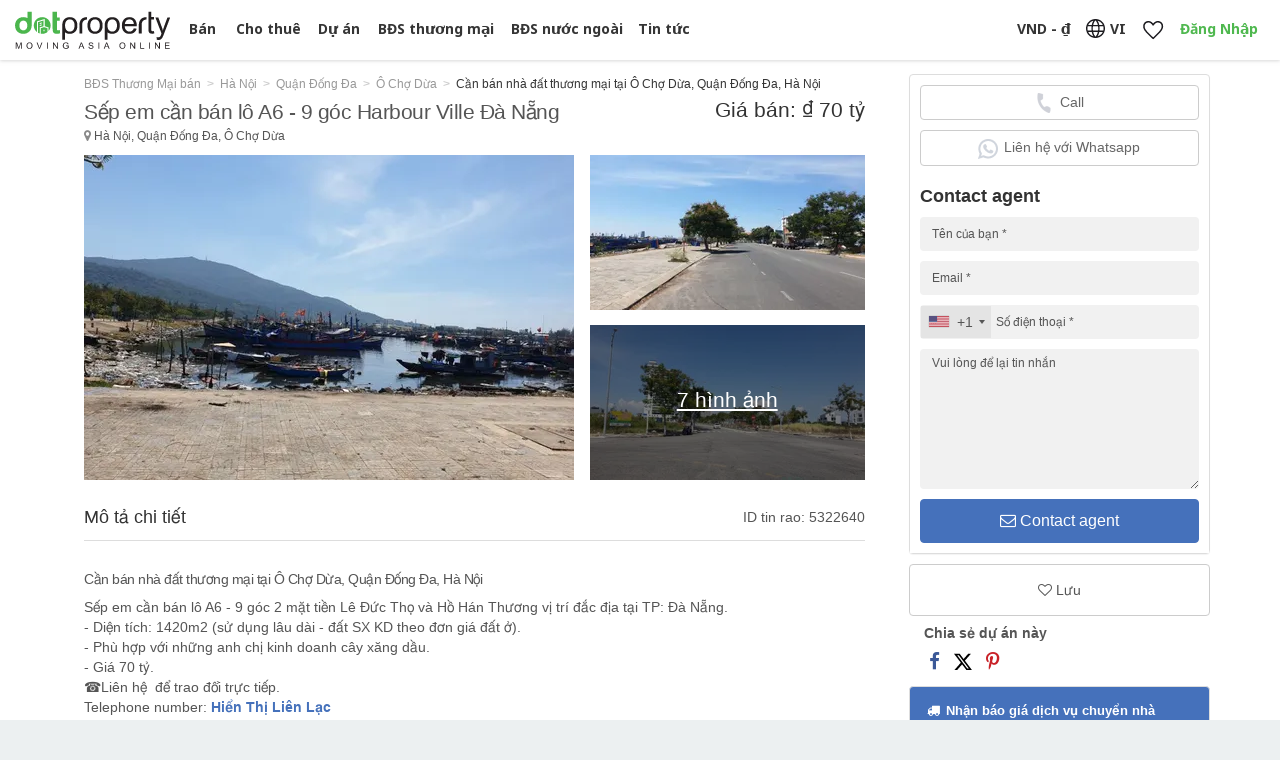

--- FILE ---
content_type: text/html; charset=UTF-8
request_url: https://www.dotproperty.com.vn/c%E1%BA%A7n-b%C3%A1n-nh%C3%A0-%C4%91%E1%BA%A5t-th%C6%B0%C6%A1ng-m%E1%BA%A1i-t%E1%BA%A1i-n%E1%BA%A1i-hi%C3%AAn-%C4%91%C3%B4ng-qu%E1%BA%ADn-s%C6%A1n-tr%C3%A0-%C4%91%C3%A0-n%E1%BA%B5ng_5322640
body_size: 35425
content:
<!DOCTYPE html>
<html lang="vi" class="vi">
    <head>
                                                                            <link rel="preload" as="image" href="https://pix.dotproperty.co.th/[base64]" fetchpriority="high">
                                                                                            <link rel="preload" as="image" href="https://pix.dotproperty.co.th/[base64]">
                                                                                            <link rel="preload" as="image" href="https://pix.dotproperty.co.th/[base64]">
                                                                                                                
            <link rel="stylesheet" href="//build.dotproperty.com.vn/css/detail_critical.ba31abb28681b066b614.css">
                    <link rel="stylesheet" href="//build.dotproperty.com.vn/assets/app_new-2263db0d.css">
        
                                    
        <style>
        
                </style>

        <link rel="dns-prefetch" href="//adservice.google.com">
<link rel="dns-prefetch" href="//connect.facebook.net">
<link rel="dns-prefetch" href="//googleads.g.doubleclick.net">
<link rel="dns-prefetch" href="//pagead2.googlesyndication.com">
<link rel="dns-prefetch" href="//scripts.mitula.net">
<link rel="dns-prefetch" href="//securepubads.g.doubleclick.net">
<link rel="dns-prefetch" href="//tpc.googlesyndication.com">
<link rel="dns-prefetch" href="//trackcmp.net">
<link rel="dns-prefetch" href="//bam.nr-data.net">
<link rel="dns-prefetch" href="//trackcmp.net">
<link rel="dns-prefetch" href="//cdn.onesignal.com">
<link rel="dns-prefetch" href="//js-agent.newrelic.com">
<link rel="dns-prefetch" href="//onesignal.com">
<link rel="dns-prefetch" href="//partner.googleadservices.com">
<link rel="dns-prefetch" href="//www.google-analytics.com">
<link rel="dns-prefetch" href="//www.googleadservices.com">
<link rel="dns-prefetch" href="//www.googletagmanager.com">
<link rel="dns-prefetch" href="//www.googletagservices.com">
<link rel="dns-prefetch" href="//www.gstatic.com">
<link rel="preconnect" href="//projects-manager-images.prd.lifullconnect.com">
<link rel="preconnect" href="//build.dotproperty.com.vn">
<link rel="preconnect" href="//photosrp.dotproperty.co.th">
<link rel="preconnect" href="//fonts.googleapis.com">
<link rel="preconnect" href="//fonts.gstatic.com" crossorigin>    
        <meta charset="utf-8">
        <meta http-equiv="X-UA-Compatible" content="IE=edge"><script type="text/javascript">(window.NREUM||(NREUM={})).init={ajax:{deny_list:["bam.nr-data.net"]},feature_flags:["soft_nav"]};(window.NREUM||(NREUM={})).loader_config={licenseKey:"4fd6d91298",applicationID:"582062536",browserID:"582063040"};;/*! For license information please see nr-loader-rum-1.308.0.min.js.LICENSE.txt */
(()=>{var e,t,r={163:(e,t,r)=>{"use strict";r.d(t,{j:()=>E});var n=r(384),i=r(1741);var a=r(2555);r(860).K7.genericEvents;const s="experimental.resources",o="register",c=e=>{if(!e||"string"!=typeof e)return!1;try{document.createDocumentFragment().querySelector(e)}catch{return!1}return!0};var d=r(2614),u=r(944),l=r(8122);const f="[data-nr-mask]",g=e=>(0,l.a)(e,(()=>{const e={feature_flags:[],experimental:{allow_registered_children:!1,resources:!1},mask_selector:"*",block_selector:"[data-nr-block]",mask_input_options:{color:!1,date:!1,"datetime-local":!1,email:!1,month:!1,number:!1,range:!1,search:!1,tel:!1,text:!1,time:!1,url:!1,week:!1,textarea:!1,select:!1,password:!0}};return{ajax:{deny_list:void 0,block_internal:!0,enabled:!0,autoStart:!0},api:{get allow_registered_children(){return e.feature_flags.includes(o)||e.experimental.allow_registered_children},set allow_registered_children(t){e.experimental.allow_registered_children=t},duplicate_registered_data:!1},browser_consent_mode:{enabled:!1},distributed_tracing:{enabled:void 0,exclude_newrelic_header:void 0,cors_use_newrelic_header:void 0,cors_use_tracecontext_headers:void 0,allowed_origins:void 0},get feature_flags(){return e.feature_flags},set feature_flags(t){e.feature_flags=t},generic_events:{enabled:!0,autoStart:!0},harvest:{interval:30},jserrors:{enabled:!0,autoStart:!0},logging:{enabled:!0,autoStart:!0},metrics:{enabled:!0,autoStart:!0},obfuscate:void 0,page_action:{enabled:!0},page_view_event:{enabled:!0,autoStart:!0},page_view_timing:{enabled:!0,autoStart:!0},performance:{capture_marks:!1,capture_measures:!1,capture_detail:!0,resources:{get enabled(){return e.feature_flags.includes(s)||e.experimental.resources},set enabled(t){e.experimental.resources=t},asset_types:[],first_party_domains:[],ignore_newrelic:!0}},privacy:{cookies_enabled:!0},proxy:{assets:void 0,beacon:void 0},session:{expiresMs:d.wk,inactiveMs:d.BB},session_replay:{autoStart:!0,enabled:!1,preload:!1,sampling_rate:10,error_sampling_rate:100,collect_fonts:!1,inline_images:!1,fix_stylesheets:!0,mask_all_inputs:!0,get mask_text_selector(){return e.mask_selector},set mask_text_selector(t){c(t)?e.mask_selector="".concat(t,",").concat(f):""===t||null===t?e.mask_selector=f:(0,u.R)(5,t)},get block_class(){return"nr-block"},get ignore_class(){return"nr-ignore"},get mask_text_class(){return"nr-mask"},get block_selector(){return e.block_selector},set block_selector(t){c(t)?e.block_selector+=",".concat(t):""!==t&&(0,u.R)(6,t)},get mask_input_options(){return e.mask_input_options},set mask_input_options(t){t&&"object"==typeof t?e.mask_input_options={...t,password:!0}:(0,u.R)(7,t)}},session_trace:{enabled:!0,autoStart:!0},soft_navigations:{enabled:!0,autoStart:!0},spa:{enabled:!0,autoStart:!0},ssl:void 0,user_actions:{enabled:!0,elementAttributes:["id","className","tagName","type"]}}})());var p=r(6154),m=r(9324);let h=0;const v={buildEnv:m.F3,distMethod:m.Xs,version:m.xv,originTime:p.WN},b={consented:!1},y={appMetadata:{},get consented(){return this.session?.state?.consent||b.consented},set consented(e){b.consented=e},customTransaction:void 0,denyList:void 0,disabled:!1,harvester:void 0,isolatedBacklog:!1,isRecording:!1,loaderType:void 0,maxBytes:3e4,obfuscator:void 0,onerror:void 0,ptid:void 0,releaseIds:{},session:void 0,timeKeeper:void 0,registeredEntities:[],jsAttributesMetadata:{bytes:0},get harvestCount(){return++h}},_=e=>{const t=(0,l.a)(e,y),r=Object.keys(v).reduce((e,t)=>(e[t]={value:v[t],writable:!1,configurable:!0,enumerable:!0},e),{});return Object.defineProperties(t,r)};var w=r(5701);const x=e=>{const t=e.startsWith("http");e+="/",r.p=t?e:"https://"+e};var R=r(7836),k=r(3241);const A={accountID:void 0,trustKey:void 0,agentID:void 0,licenseKey:void 0,applicationID:void 0,xpid:void 0},S=e=>(0,l.a)(e,A),T=new Set;function E(e,t={},r,s){let{init:o,info:c,loader_config:d,runtime:u={},exposed:l=!0}=t;if(!c){const e=(0,n.pV)();o=e.init,c=e.info,d=e.loader_config}e.init=g(o||{}),e.loader_config=S(d||{}),c.jsAttributes??={},p.bv&&(c.jsAttributes.isWorker=!0),e.info=(0,a.D)(c);const f=e.init,m=[c.beacon,c.errorBeacon];T.has(e.agentIdentifier)||(f.proxy.assets&&(x(f.proxy.assets),m.push(f.proxy.assets)),f.proxy.beacon&&m.push(f.proxy.beacon),e.beacons=[...m],function(e){const t=(0,n.pV)();Object.getOwnPropertyNames(i.W.prototype).forEach(r=>{const n=i.W.prototype[r];if("function"!=typeof n||"constructor"===n)return;let a=t[r];e[r]&&!1!==e.exposed&&"micro-agent"!==e.runtime?.loaderType&&(t[r]=(...t)=>{const n=e[r](...t);return a?a(...t):n})})}(e),(0,n.US)("activatedFeatures",w.B)),u.denyList=[...f.ajax.deny_list||[],...f.ajax.block_internal?m:[]],u.ptid=e.agentIdentifier,u.loaderType=r,e.runtime=_(u),T.has(e.agentIdentifier)||(e.ee=R.ee.get(e.agentIdentifier),e.exposed=l,(0,k.W)({agentIdentifier:e.agentIdentifier,drained:!!w.B?.[e.agentIdentifier],type:"lifecycle",name:"initialize",feature:void 0,data:e.config})),T.add(e.agentIdentifier)}},384:(e,t,r)=>{"use strict";r.d(t,{NT:()=>s,US:()=>u,Zm:()=>o,bQ:()=>d,dV:()=>c,pV:()=>l});var n=r(6154),i=r(1863),a=r(1910);const s={beacon:"bam.nr-data.net",errorBeacon:"bam.nr-data.net"};function o(){return n.gm.NREUM||(n.gm.NREUM={}),void 0===n.gm.newrelic&&(n.gm.newrelic=n.gm.NREUM),n.gm.NREUM}function c(){let e=o();return e.o||(e.o={ST:n.gm.setTimeout,SI:n.gm.setImmediate||n.gm.setInterval,CT:n.gm.clearTimeout,XHR:n.gm.XMLHttpRequest,REQ:n.gm.Request,EV:n.gm.Event,PR:n.gm.Promise,MO:n.gm.MutationObserver,FETCH:n.gm.fetch,WS:n.gm.WebSocket},(0,a.i)(...Object.values(e.o))),e}function d(e,t){let r=o();r.initializedAgents??={},t.initializedAt={ms:(0,i.t)(),date:new Date},r.initializedAgents[e]=t}function u(e,t){o()[e]=t}function l(){return function(){let e=o();const t=e.info||{};e.info={beacon:s.beacon,errorBeacon:s.errorBeacon,...t}}(),function(){let e=o();const t=e.init||{};e.init={...t}}(),c(),function(){let e=o();const t=e.loader_config||{};e.loader_config={...t}}(),o()}},782:(e,t,r)=>{"use strict";r.d(t,{T:()=>n});const n=r(860).K7.pageViewTiming},860:(e,t,r)=>{"use strict";r.d(t,{$J:()=>u,K7:()=>c,P3:()=>d,XX:()=>i,Yy:()=>o,df:()=>a,qY:()=>n,v4:()=>s});const n="events",i="jserrors",a="browser/blobs",s="rum",o="browser/logs",c={ajax:"ajax",genericEvents:"generic_events",jserrors:i,logging:"logging",metrics:"metrics",pageAction:"page_action",pageViewEvent:"page_view_event",pageViewTiming:"page_view_timing",sessionReplay:"session_replay",sessionTrace:"session_trace",softNav:"soft_navigations",spa:"spa"},d={[c.pageViewEvent]:1,[c.pageViewTiming]:2,[c.metrics]:3,[c.jserrors]:4,[c.spa]:5,[c.ajax]:6,[c.sessionTrace]:7,[c.softNav]:8,[c.sessionReplay]:9,[c.logging]:10,[c.genericEvents]:11},u={[c.pageViewEvent]:s,[c.pageViewTiming]:n,[c.ajax]:n,[c.spa]:n,[c.softNav]:n,[c.metrics]:i,[c.jserrors]:i,[c.sessionTrace]:a,[c.sessionReplay]:a,[c.logging]:o,[c.genericEvents]:"ins"}},944:(e,t,r)=>{"use strict";r.d(t,{R:()=>i});var n=r(3241);function i(e,t){"function"==typeof console.debug&&(console.debug("New Relic Warning: https://github.com/newrelic/newrelic-browser-agent/blob/main/docs/warning-codes.md#".concat(e),t),(0,n.W)({agentIdentifier:null,drained:null,type:"data",name:"warn",feature:"warn",data:{code:e,secondary:t}}))}},1687:(e,t,r)=>{"use strict";r.d(t,{Ak:()=>d,Ze:()=>f,x3:()=>u});var n=r(3241),i=r(7836),a=r(3606),s=r(860),o=r(2646);const c={};function d(e,t){const r={staged:!1,priority:s.P3[t]||0};l(e),c[e].get(t)||c[e].set(t,r)}function u(e,t){e&&c[e]&&(c[e].get(t)&&c[e].delete(t),p(e,t,!1),c[e].size&&g(e))}function l(e){if(!e)throw new Error("agentIdentifier required");c[e]||(c[e]=new Map)}function f(e="",t="feature",r=!1){if(l(e),!e||!c[e].get(t)||r)return p(e,t);c[e].get(t).staged=!0,g(e)}function g(e){const t=Array.from(c[e]);t.every(([e,t])=>t.staged)&&(t.sort((e,t)=>e[1].priority-t[1].priority),t.forEach(([t])=>{c[e].delete(t),p(e,t)}))}function p(e,t,r=!0){const s=e?i.ee.get(e):i.ee,c=a.i.handlers;if(!s.aborted&&s.backlog&&c){if((0,n.W)({agentIdentifier:e,type:"lifecycle",name:"drain",feature:t}),r){const e=s.backlog[t],r=c[t];if(r){for(let t=0;e&&t<e.length;++t)m(e[t],r);Object.entries(r).forEach(([e,t])=>{Object.values(t||{}).forEach(t=>{t[0]?.on&&t[0]?.context()instanceof o.y&&t[0].on(e,t[1])})})}}s.isolatedBacklog||delete c[t],s.backlog[t]=null,s.emit("drain-"+t,[])}}function m(e,t){var r=e[1];Object.values(t[r]||{}).forEach(t=>{var r=e[0];if(t[0]===r){var n=t[1],i=e[3],a=e[2];n.apply(i,a)}})}},1738:(e,t,r)=>{"use strict";r.d(t,{U:()=>g,Y:()=>f});var n=r(3241),i=r(9908),a=r(1863),s=r(944),o=r(5701),c=r(3969),d=r(8362),u=r(860),l=r(4261);function f(e,t,r,a){const f=a||r;!f||f[e]&&f[e]!==d.d.prototype[e]||(f[e]=function(){(0,i.p)(c.xV,["API/"+e+"/called"],void 0,u.K7.metrics,r.ee),(0,n.W)({agentIdentifier:r.agentIdentifier,drained:!!o.B?.[r.agentIdentifier],type:"data",name:"api",feature:l.Pl+e,data:{}});try{return t.apply(this,arguments)}catch(e){(0,s.R)(23,e)}})}function g(e,t,r,n,s){const o=e.info;null===r?delete o.jsAttributes[t]:o.jsAttributes[t]=r,(s||null===r)&&(0,i.p)(l.Pl+n,[(0,a.t)(),t,r],void 0,"session",e.ee)}},1741:(e,t,r)=>{"use strict";r.d(t,{W:()=>a});var n=r(944),i=r(4261);class a{#e(e,...t){if(this[e]!==a.prototype[e])return this[e](...t);(0,n.R)(35,e)}addPageAction(e,t){return this.#e(i.hG,e,t)}register(e){return this.#e(i.eY,e)}recordCustomEvent(e,t){return this.#e(i.fF,e,t)}setPageViewName(e,t){return this.#e(i.Fw,e,t)}setCustomAttribute(e,t,r){return this.#e(i.cD,e,t,r)}noticeError(e,t){return this.#e(i.o5,e,t)}setUserId(e,t=!1){return this.#e(i.Dl,e,t)}setApplicationVersion(e){return this.#e(i.nb,e)}setErrorHandler(e){return this.#e(i.bt,e)}addRelease(e,t){return this.#e(i.k6,e,t)}log(e,t){return this.#e(i.$9,e,t)}start(){return this.#e(i.d3)}finished(e){return this.#e(i.BL,e)}recordReplay(){return this.#e(i.CH)}pauseReplay(){return this.#e(i.Tb)}addToTrace(e){return this.#e(i.U2,e)}setCurrentRouteName(e){return this.#e(i.PA,e)}interaction(e){return this.#e(i.dT,e)}wrapLogger(e,t,r){return this.#e(i.Wb,e,t,r)}measure(e,t){return this.#e(i.V1,e,t)}consent(e){return this.#e(i.Pv,e)}}},1863:(e,t,r)=>{"use strict";function n(){return Math.floor(performance.now())}r.d(t,{t:()=>n})},1910:(e,t,r)=>{"use strict";r.d(t,{i:()=>a});var n=r(944);const i=new Map;function a(...e){return e.every(e=>{if(i.has(e))return i.get(e);const t="function"==typeof e?e.toString():"",r=t.includes("[native code]"),a=t.includes("nrWrapper");return r||a||(0,n.R)(64,e?.name||t),i.set(e,r),r})}},2555:(e,t,r)=>{"use strict";r.d(t,{D:()=>o,f:()=>s});var n=r(384),i=r(8122);const a={beacon:n.NT.beacon,errorBeacon:n.NT.errorBeacon,licenseKey:void 0,applicationID:void 0,sa:void 0,queueTime:void 0,applicationTime:void 0,ttGuid:void 0,user:void 0,account:void 0,product:void 0,extra:void 0,jsAttributes:{},userAttributes:void 0,atts:void 0,transactionName:void 0,tNamePlain:void 0};function s(e){try{return!!e.licenseKey&&!!e.errorBeacon&&!!e.applicationID}catch(e){return!1}}const o=e=>(0,i.a)(e,a)},2614:(e,t,r)=>{"use strict";r.d(t,{BB:()=>s,H3:()=>n,g:()=>d,iL:()=>c,tS:()=>o,uh:()=>i,wk:()=>a});const n="NRBA",i="SESSION",a=144e5,s=18e5,o={STARTED:"session-started",PAUSE:"session-pause",RESET:"session-reset",RESUME:"session-resume",UPDATE:"session-update"},c={SAME_TAB:"same-tab",CROSS_TAB:"cross-tab"},d={OFF:0,FULL:1,ERROR:2}},2646:(e,t,r)=>{"use strict";r.d(t,{y:()=>n});class n{constructor(e){this.contextId=e}}},2843:(e,t,r)=>{"use strict";r.d(t,{G:()=>a,u:()=>i});var n=r(3878);function i(e,t=!1,r,i){(0,n.DD)("visibilitychange",function(){if(t)return void("hidden"===document.visibilityState&&e());e(document.visibilityState)},r,i)}function a(e,t,r){(0,n.sp)("pagehide",e,t,r)}},3241:(e,t,r)=>{"use strict";r.d(t,{W:()=>a});var n=r(6154);const i="newrelic";function a(e={}){try{n.gm.dispatchEvent(new CustomEvent(i,{detail:e}))}catch(e){}}},3606:(e,t,r)=>{"use strict";r.d(t,{i:()=>a});var n=r(9908);a.on=s;var i=a.handlers={};function a(e,t,r,a){s(a||n.d,i,e,t,r)}function s(e,t,r,i,a){a||(a="feature"),e||(e=n.d);var s=t[a]=t[a]||{};(s[r]=s[r]||[]).push([e,i])}},3878:(e,t,r)=>{"use strict";function n(e,t){return{capture:e,passive:!1,signal:t}}function i(e,t,r=!1,i){window.addEventListener(e,t,n(r,i))}function a(e,t,r=!1,i){document.addEventListener(e,t,n(r,i))}r.d(t,{DD:()=>a,jT:()=>n,sp:()=>i})},3969:(e,t,r)=>{"use strict";r.d(t,{TZ:()=>n,XG:()=>o,rs:()=>i,xV:()=>s,z_:()=>a});const n=r(860).K7.metrics,i="sm",a="cm",s="storeSupportabilityMetrics",o="storeEventMetrics"},4234:(e,t,r)=>{"use strict";r.d(t,{W:()=>a});var n=r(7836),i=r(1687);class a{constructor(e,t){this.agentIdentifier=e,this.ee=n.ee.get(e),this.featureName=t,this.blocked=!1}deregisterDrain(){(0,i.x3)(this.agentIdentifier,this.featureName)}}},4261:(e,t,r)=>{"use strict";r.d(t,{$9:()=>d,BL:()=>o,CH:()=>g,Dl:()=>_,Fw:()=>y,PA:()=>h,Pl:()=>n,Pv:()=>k,Tb:()=>l,U2:()=>a,V1:()=>R,Wb:()=>x,bt:()=>b,cD:()=>v,d3:()=>w,dT:()=>c,eY:()=>p,fF:()=>f,hG:()=>i,k6:()=>s,nb:()=>m,o5:()=>u});const n="api-",i="addPageAction",a="addToTrace",s="addRelease",o="finished",c="interaction",d="log",u="noticeError",l="pauseReplay",f="recordCustomEvent",g="recordReplay",p="register",m="setApplicationVersion",h="setCurrentRouteName",v="setCustomAttribute",b="setErrorHandler",y="setPageViewName",_="setUserId",w="start",x="wrapLogger",R="measure",k="consent"},5289:(e,t,r)=>{"use strict";r.d(t,{GG:()=>s,Qr:()=>c,sB:()=>o});var n=r(3878),i=r(6389);function a(){return"undefined"==typeof document||"complete"===document.readyState}function s(e,t){if(a())return e();const r=(0,i.J)(e),s=setInterval(()=>{a()&&(clearInterval(s),r())},500);(0,n.sp)("load",r,t)}function o(e){if(a())return e();(0,n.DD)("DOMContentLoaded",e)}function c(e){if(a())return e();(0,n.sp)("popstate",e)}},5607:(e,t,r)=>{"use strict";r.d(t,{W:()=>n});const n=(0,r(9566).bz)()},5701:(e,t,r)=>{"use strict";r.d(t,{B:()=>a,t:()=>s});var n=r(3241);const i=new Set,a={};function s(e,t){const r=t.agentIdentifier;a[r]??={},e&&"object"==typeof e&&(i.has(r)||(t.ee.emit("rumresp",[e]),a[r]=e,i.add(r),(0,n.W)({agentIdentifier:r,loaded:!0,drained:!0,type:"lifecycle",name:"load",feature:void 0,data:e})))}},6154:(e,t,r)=>{"use strict";r.d(t,{OF:()=>c,RI:()=>i,WN:()=>u,bv:()=>a,eN:()=>l,gm:()=>s,mw:()=>o,sb:()=>d});var n=r(1863);const i="undefined"!=typeof window&&!!window.document,a="undefined"!=typeof WorkerGlobalScope&&("undefined"!=typeof self&&self instanceof WorkerGlobalScope&&self.navigator instanceof WorkerNavigator||"undefined"!=typeof globalThis&&globalThis instanceof WorkerGlobalScope&&globalThis.navigator instanceof WorkerNavigator),s=i?window:"undefined"!=typeof WorkerGlobalScope&&("undefined"!=typeof self&&self instanceof WorkerGlobalScope&&self||"undefined"!=typeof globalThis&&globalThis instanceof WorkerGlobalScope&&globalThis),o=Boolean("hidden"===s?.document?.visibilityState),c=/iPad|iPhone|iPod/.test(s.navigator?.userAgent),d=c&&"undefined"==typeof SharedWorker,u=((()=>{const e=s.navigator?.userAgent?.match(/Firefox[/\s](\d+\.\d+)/);Array.isArray(e)&&e.length>=2&&e[1]})(),Date.now()-(0,n.t)()),l=()=>"undefined"!=typeof PerformanceNavigationTiming&&s?.performance?.getEntriesByType("navigation")?.[0]?.responseStart},6389:(e,t,r)=>{"use strict";function n(e,t=500,r={}){const n=r?.leading||!1;let i;return(...r)=>{n&&void 0===i&&(e.apply(this,r),i=setTimeout(()=>{i=clearTimeout(i)},t)),n||(clearTimeout(i),i=setTimeout(()=>{e.apply(this,r)},t))}}function i(e){let t=!1;return(...r)=>{t||(t=!0,e.apply(this,r))}}r.d(t,{J:()=>i,s:()=>n})},6630:(e,t,r)=>{"use strict";r.d(t,{T:()=>n});const n=r(860).K7.pageViewEvent},7699:(e,t,r)=>{"use strict";r.d(t,{It:()=>a,KC:()=>o,No:()=>i,qh:()=>s});var n=r(860);const i=16e3,a=1e6,s="SESSION_ERROR",o={[n.K7.logging]:!0,[n.K7.genericEvents]:!1,[n.K7.jserrors]:!1,[n.K7.ajax]:!1}},7836:(e,t,r)=>{"use strict";r.d(t,{P:()=>o,ee:()=>c});var n=r(384),i=r(8990),a=r(2646),s=r(5607);const o="nr@context:".concat(s.W),c=function e(t,r){var n={},s={},u={},l=!1;try{l=16===r.length&&d.initializedAgents?.[r]?.runtime.isolatedBacklog}catch(e){}var f={on:p,addEventListener:p,removeEventListener:function(e,t){var r=n[e];if(!r)return;for(var i=0;i<r.length;i++)r[i]===t&&r.splice(i,1)},emit:function(e,r,n,i,a){!1!==a&&(a=!0);if(c.aborted&&!i)return;t&&a&&t.emit(e,r,n);var o=g(n);m(e).forEach(e=>{e.apply(o,r)});var d=v()[s[e]];d&&d.push([f,e,r,o]);return o},get:h,listeners:m,context:g,buffer:function(e,t){const r=v();if(t=t||"feature",f.aborted)return;Object.entries(e||{}).forEach(([e,n])=>{s[n]=t,t in r||(r[t]=[])})},abort:function(){f._aborted=!0,Object.keys(f.backlog).forEach(e=>{delete f.backlog[e]})},isBuffering:function(e){return!!v()[s[e]]},debugId:r,backlog:l?{}:t&&"object"==typeof t.backlog?t.backlog:{},isolatedBacklog:l};return Object.defineProperty(f,"aborted",{get:()=>{let e=f._aborted||!1;return e||(t&&(e=t.aborted),e)}}),f;function g(e){return e&&e instanceof a.y?e:e?(0,i.I)(e,o,()=>new a.y(o)):new a.y(o)}function p(e,t){n[e]=m(e).concat(t)}function m(e){return n[e]||[]}function h(t){return u[t]=u[t]||e(f,t)}function v(){return f.backlog}}(void 0,"globalEE"),d=(0,n.Zm)();d.ee||(d.ee=c)},8122:(e,t,r)=>{"use strict";r.d(t,{a:()=>i});var n=r(944);function i(e,t){try{if(!e||"object"!=typeof e)return(0,n.R)(3);if(!t||"object"!=typeof t)return(0,n.R)(4);const r=Object.create(Object.getPrototypeOf(t),Object.getOwnPropertyDescriptors(t)),a=0===Object.keys(r).length?e:r;for(let s in a)if(void 0!==e[s])try{if(null===e[s]){r[s]=null;continue}Array.isArray(e[s])&&Array.isArray(t[s])?r[s]=Array.from(new Set([...e[s],...t[s]])):"object"==typeof e[s]&&"object"==typeof t[s]?r[s]=i(e[s],t[s]):r[s]=e[s]}catch(e){r[s]||(0,n.R)(1,e)}return r}catch(e){(0,n.R)(2,e)}}},8362:(e,t,r)=>{"use strict";r.d(t,{d:()=>a});var n=r(9566),i=r(1741);class a extends i.W{agentIdentifier=(0,n.LA)(16)}},8374:(e,t,r)=>{r.nc=(()=>{try{return document?.currentScript?.nonce}catch(e){}return""})()},8990:(e,t,r)=>{"use strict";r.d(t,{I:()=>i});var n=Object.prototype.hasOwnProperty;function i(e,t,r){if(n.call(e,t))return e[t];var i=r();if(Object.defineProperty&&Object.keys)try{return Object.defineProperty(e,t,{value:i,writable:!0,enumerable:!1}),i}catch(e){}return e[t]=i,i}},9324:(e,t,r)=>{"use strict";r.d(t,{F3:()=>i,Xs:()=>a,xv:()=>n});const n="1.308.0",i="PROD",a="CDN"},9566:(e,t,r)=>{"use strict";r.d(t,{LA:()=>o,bz:()=>s});var n=r(6154);const i="xxxxxxxx-xxxx-4xxx-yxxx-xxxxxxxxxxxx";function a(e,t){return e?15&e[t]:16*Math.random()|0}function s(){const e=n.gm?.crypto||n.gm?.msCrypto;let t,r=0;return e&&e.getRandomValues&&(t=e.getRandomValues(new Uint8Array(30))),i.split("").map(e=>"x"===e?a(t,r++).toString(16):"y"===e?(3&a()|8).toString(16):e).join("")}function o(e){const t=n.gm?.crypto||n.gm?.msCrypto;let r,i=0;t&&t.getRandomValues&&(r=t.getRandomValues(new Uint8Array(e)));const s=[];for(var o=0;o<e;o++)s.push(a(r,i++).toString(16));return s.join("")}},9908:(e,t,r)=>{"use strict";r.d(t,{d:()=>n,p:()=>i});var n=r(7836).ee.get("handle");function i(e,t,r,i,a){a?(a.buffer([e],i),a.emit(e,t,r)):(n.buffer([e],i),n.emit(e,t,r))}}},n={};function i(e){var t=n[e];if(void 0!==t)return t.exports;var a=n[e]={exports:{}};return r[e](a,a.exports,i),a.exports}i.m=r,i.d=(e,t)=>{for(var r in t)i.o(t,r)&&!i.o(e,r)&&Object.defineProperty(e,r,{enumerable:!0,get:t[r]})},i.f={},i.e=e=>Promise.all(Object.keys(i.f).reduce((t,r)=>(i.f[r](e,t),t),[])),i.u=e=>"nr-rum-1.308.0.min.js",i.o=(e,t)=>Object.prototype.hasOwnProperty.call(e,t),e={},t="NRBA-1.308.0.PROD:",i.l=(r,n,a,s)=>{if(e[r])e[r].push(n);else{var o,c;if(void 0!==a)for(var d=document.getElementsByTagName("script"),u=0;u<d.length;u++){var l=d[u];if(l.getAttribute("src")==r||l.getAttribute("data-webpack")==t+a){o=l;break}}if(!o){c=!0;var f={296:"sha512-+MIMDsOcckGXa1EdWHqFNv7P+JUkd5kQwCBr3KE6uCvnsBNUrdSt4a/3/L4j4TxtnaMNjHpza2/erNQbpacJQA=="};(o=document.createElement("script")).charset="utf-8",i.nc&&o.setAttribute("nonce",i.nc),o.setAttribute("data-webpack",t+a),o.src=r,0!==o.src.indexOf(window.location.origin+"/")&&(o.crossOrigin="anonymous"),f[s]&&(o.integrity=f[s])}e[r]=[n];var g=(t,n)=>{o.onerror=o.onload=null,clearTimeout(p);var i=e[r];if(delete e[r],o.parentNode&&o.parentNode.removeChild(o),i&&i.forEach(e=>e(n)),t)return t(n)},p=setTimeout(g.bind(null,void 0,{type:"timeout",target:o}),12e4);o.onerror=g.bind(null,o.onerror),o.onload=g.bind(null,o.onload),c&&document.head.appendChild(o)}},i.r=e=>{"undefined"!=typeof Symbol&&Symbol.toStringTag&&Object.defineProperty(e,Symbol.toStringTag,{value:"Module"}),Object.defineProperty(e,"__esModule",{value:!0})},i.p="https://js-agent.newrelic.com/",(()=>{var e={374:0,840:0};i.f.j=(t,r)=>{var n=i.o(e,t)?e[t]:void 0;if(0!==n)if(n)r.push(n[2]);else{var a=new Promise((r,i)=>n=e[t]=[r,i]);r.push(n[2]=a);var s=i.p+i.u(t),o=new Error;i.l(s,r=>{if(i.o(e,t)&&(0!==(n=e[t])&&(e[t]=void 0),n)){var a=r&&("load"===r.type?"missing":r.type),s=r&&r.target&&r.target.src;o.message="Loading chunk "+t+" failed: ("+a+": "+s+")",o.name="ChunkLoadError",o.type=a,o.request=s,n[1](o)}},"chunk-"+t,t)}};var t=(t,r)=>{var n,a,[s,o,c]=r,d=0;if(s.some(t=>0!==e[t])){for(n in o)i.o(o,n)&&(i.m[n]=o[n]);if(c)c(i)}for(t&&t(r);d<s.length;d++)a=s[d],i.o(e,a)&&e[a]&&e[a][0](),e[a]=0},r=self["webpackChunk:NRBA-1.308.0.PROD"]=self["webpackChunk:NRBA-1.308.0.PROD"]||[];r.forEach(t.bind(null,0)),r.push=t.bind(null,r.push.bind(r))})(),(()=>{"use strict";i(8374);var e=i(8362),t=i(860);const r=Object.values(t.K7);var n=i(163);var a=i(9908),s=i(1863),o=i(4261),c=i(1738);var d=i(1687),u=i(4234),l=i(5289),f=i(6154),g=i(944),p=i(384);const m=e=>f.RI&&!0===e?.privacy.cookies_enabled;function h(e){return!!(0,p.dV)().o.MO&&m(e)&&!0===e?.session_trace.enabled}var v=i(6389),b=i(7699);class y extends u.W{constructor(e,t){super(e.agentIdentifier,t),this.agentRef=e,this.abortHandler=void 0,this.featAggregate=void 0,this.loadedSuccessfully=void 0,this.onAggregateImported=new Promise(e=>{this.loadedSuccessfully=e}),this.deferred=Promise.resolve(),!1===e.init[this.featureName].autoStart?this.deferred=new Promise((t,r)=>{this.ee.on("manual-start-all",(0,v.J)(()=>{(0,d.Ak)(e.agentIdentifier,this.featureName),t()}))}):(0,d.Ak)(e.agentIdentifier,t)}importAggregator(e,t,r={}){if(this.featAggregate)return;const n=async()=>{let n;await this.deferred;try{if(m(e.init)){const{setupAgentSession:t}=await i.e(296).then(i.bind(i,3305));n=t(e)}}catch(e){(0,g.R)(20,e),this.ee.emit("internal-error",[e]),(0,a.p)(b.qh,[e],void 0,this.featureName,this.ee)}try{if(!this.#t(this.featureName,n,e.init))return(0,d.Ze)(this.agentIdentifier,this.featureName),void this.loadedSuccessfully(!1);const{Aggregate:i}=await t();this.featAggregate=new i(e,r),e.runtime.harvester.initializedAggregates.push(this.featAggregate),this.loadedSuccessfully(!0)}catch(e){(0,g.R)(34,e),this.abortHandler?.(),(0,d.Ze)(this.agentIdentifier,this.featureName,!0),this.loadedSuccessfully(!1),this.ee&&this.ee.abort()}};f.RI?(0,l.GG)(()=>n(),!0):n()}#t(e,r,n){if(this.blocked)return!1;switch(e){case t.K7.sessionReplay:return h(n)&&!!r;case t.K7.sessionTrace:return!!r;default:return!0}}}var _=i(6630),w=i(2614),x=i(3241);class R extends y{static featureName=_.T;constructor(e){var t;super(e,_.T),this.setupInspectionEvents(e.agentIdentifier),t=e,(0,c.Y)(o.Fw,function(e,r){"string"==typeof e&&("/"!==e.charAt(0)&&(e="/"+e),t.runtime.customTransaction=(r||"http://custom.transaction")+e,(0,a.p)(o.Pl+o.Fw,[(0,s.t)()],void 0,void 0,t.ee))},t),this.importAggregator(e,()=>i.e(296).then(i.bind(i,3943)))}setupInspectionEvents(e){const t=(t,r)=>{t&&(0,x.W)({agentIdentifier:e,timeStamp:t.timeStamp,loaded:"complete"===t.target.readyState,type:"window",name:r,data:t.target.location+""})};(0,l.sB)(e=>{t(e,"DOMContentLoaded")}),(0,l.GG)(e=>{t(e,"load")}),(0,l.Qr)(e=>{t(e,"navigate")}),this.ee.on(w.tS.UPDATE,(t,r)=>{(0,x.W)({agentIdentifier:e,type:"lifecycle",name:"session",data:r})})}}class k extends e.d{constructor(e){var t;(super(),f.gm)?(this.features={},(0,p.bQ)(this.agentIdentifier,this),this.desiredFeatures=new Set(e.features||[]),this.desiredFeatures.add(R),(0,n.j)(this,e,e.loaderType||"agent"),t=this,(0,c.Y)(o.cD,function(e,r,n=!1){if("string"==typeof e){if(["string","number","boolean"].includes(typeof r)||null===r)return(0,c.U)(t,e,r,o.cD,n);(0,g.R)(40,typeof r)}else(0,g.R)(39,typeof e)},t),function(e){(0,c.Y)(o.Dl,function(t,r=!1){if("string"!=typeof t&&null!==t)return void(0,g.R)(41,typeof t);const n=e.info.jsAttributes["enduser.id"];r&&null!=n&&n!==t?(0,a.p)(o.Pl+"setUserIdAndResetSession",[t],void 0,"session",e.ee):(0,c.U)(e,"enduser.id",t,o.Dl,!0)},e)}(this),function(e){(0,c.Y)(o.nb,function(t){if("string"==typeof t||null===t)return(0,c.U)(e,"application.version",t,o.nb,!1);(0,g.R)(42,typeof t)},e)}(this),function(e){(0,c.Y)(o.d3,function(){e.ee.emit("manual-start-all")},e)}(this),function(e){(0,c.Y)(o.Pv,function(t=!0){if("boolean"==typeof t){if((0,a.p)(o.Pl+o.Pv,[t],void 0,"session",e.ee),e.runtime.consented=t,t){const t=e.features.page_view_event;t.onAggregateImported.then(e=>{const r=t.featAggregate;e&&!r.sentRum&&r.sendRum()})}}else(0,g.R)(65,typeof t)},e)}(this),this.run()):(0,g.R)(21)}get config(){return{info:this.info,init:this.init,loader_config:this.loader_config,runtime:this.runtime}}get api(){return this}run(){try{const e=function(e){const t={};return r.forEach(r=>{t[r]=!!e[r]?.enabled}),t}(this.init),n=[...this.desiredFeatures];n.sort((e,r)=>t.P3[e.featureName]-t.P3[r.featureName]),n.forEach(r=>{if(!e[r.featureName]&&r.featureName!==t.K7.pageViewEvent)return;if(r.featureName===t.K7.spa)return void(0,g.R)(67);const n=function(e){switch(e){case t.K7.ajax:return[t.K7.jserrors];case t.K7.sessionTrace:return[t.K7.ajax,t.K7.pageViewEvent];case t.K7.sessionReplay:return[t.K7.sessionTrace];case t.K7.pageViewTiming:return[t.K7.pageViewEvent];default:return[]}}(r.featureName).filter(e=>!(e in this.features));n.length>0&&(0,g.R)(36,{targetFeature:r.featureName,missingDependencies:n}),this.features[r.featureName]=new r(this)})}catch(e){(0,g.R)(22,e);for(const e in this.features)this.features[e].abortHandler?.();const t=(0,p.Zm)();delete t.initializedAgents[this.agentIdentifier]?.features,delete this.sharedAggregator;return t.ee.get(this.agentIdentifier).abort(),!1}}}var A=i(2843),S=i(782);class T extends y{static featureName=S.T;constructor(e){super(e,S.T),f.RI&&((0,A.u)(()=>(0,a.p)("docHidden",[(0,s.t)()],void 0,S.T,this.ee),!0),(0,A.G)(()=>(0,a.p)("winPagehide",[(0,s.t)()],void 0,S.T,this.ee)),this.importAggregator(e,()=>i.e(296).then(i.bind(i,2117))))}}var E=i(3969);class I extends y{static featureName=E.TZ;constructor(e){super(e,E.TZ),f.RI&&document.addEventListener("securitypolicyviolation",e=>{(0,a.p)(E.xV,["Generic/CSPViolation/Detected"],void 0,this.featureName,this.ee)}),this.importAggregator(e,()=>i.e(296).then(i.bind(i,9623)))}}new k({features:[R,T,I],loaderType:"lite"})})()})();</script>
                    <meta name="viewport" content="width=device-width, initial-scale=1">
                <title>Sếp em cần bán lô A6 - 9 góc Harbour Ville Đà Nẵng 📌 Cần bán nhà đất thương mại tại Ô Chợ Dừa, Quận Đống Đa, Hà Nội | Dot Property</title>
        <meta name="description" content="Xem chi tiết, hình ảnh, tiện ích, sơ đồ của Nhà đất thương mại ID #5322640 tại Ô Chợ Dừa, Quận Đống Đa, Hà Nội. Nhà đất thương mại diện tích 1420 m<sup>2</sup> giá ₫ 70 tỷ" />
        <meta name="csrf-token" content="UCNrZi3MuQA3DRh7swqkanbo0zdOayah5KamgRdj" />
        <link rel="shortcut icon" href="https://www.dotproperty.com.vn/favicon.ico" type="image/x-icon">
        <link rel="apple-touch-icon-precomposed" href="https://www.dotproperty.com.vn/img/NewDotPropertyLogo-2019-Symbol-Green-180x180.png" />
                                        <link rel="canonical" href="https://www.dotproperty.com.vn/cần-b&aacute;n-nh&agrave;-đất-thương-mại-tại-nại-hi&ecirc;n-đ&ocirc;ng-quận-sơn-tr&agrave;-đ&agrave;-nẵng_5322640" />
                    
                    <link rel="alternate" href="https://www.dotproperty.com.vn/c%E1%BA%A7n-b%C3%A1n-nh%C3%A0-%C4%91%E1%BA%A5t-th%C6%B0%C6%A1ng-m%E1%BA%A1i-t%E1%BA%A1i-n%E1%BA%A1i-hi%C3%AAn-%C4%91%C3%B4ng-qu%E1%BA%ADn-s%C6%A1n-tr%C3%A0-%C4%91%C3%A0-n%E1%BA%B5ng_5322640" hreflang="vi" />
                            <link rel="alternate" href="https://www.dotproperty.com.vn/en/commercial-for-sale-in-nai-hien-dong-da-nang_5322640" hreflang="en" />
                                        <link rel="alternate" href="https://www.dotproperty.com.vn/en/commercial-for-sale-in-nai-hien-dong-da-nang_5322640" hreflang="x-default"/>
                                
        <meta property="og:image" content="https://pix.dotproperty.co.th/[base64]"/>
<meta property="og:title" content="Cần b&aacute;n nh&agrave; đất thương mại  tại &Ocirc; Chợ Dừa, Quận Đ&ocirc;́ng Đa, H&agrave; Nội - H&agrave; Nội"/>
<meta property="og:url" content="https://www.dotproperty.com.vn/cần-b&aacute;n-nh&agrave;-đất-thương-mại-tại-nại-hi&ecirc;n-đ&ocirc;ng-quận-sơn-tr&agrave;-đ&agrave;-nẵng_5322640"/>
<meta property="og:description" content="Sếp em cần b&aacute;n l&ocirc; A6 - 9 g&oacute;c 2 mặt tiền L&ecirc; Đức Thọ v&agrave; Hồ H&aacute;n Thương vị tr&iacute; đắc địa tại TP: Đ&agrave; Nẵng.- Diện t&iacute;ch: 1420m2 (sử dụng l&acirc;u d&agrave;i - đất SX KD theo đơn gi&aacute;..."/>

<script>
    function customGA(){
        ga('set', 'dimension1', '8c750f56-1900-404e-9add-c16a22c64078');
        ga('set', 'dimension4', '70000000000');
        ga('set', 'dimension5', 'H&agrave; Nội');
        ga('set', 'dimension6', 'sale');
        ga('set', 'dimension7', 'commercial');

        ga('set', 'metric1', '70000000000');
    }
</script>

        <meta property="fb:app_id" content="1541843749417231" />
        
                    <meta name="facebook-domain-verification" content="x9dl4jvlf8s1ykr56maw2fc7nd3d12" />
        
        <!-- HTML5 shim and Respond.js for IE8 support of HTML5 elements and media queries -->
        <!-- WARNING: Respond.js doesn't work if you view the page via file:// -->
        <!--[if lt IE 9]>
                <script src="https://oss.maxcdn.com/html5shiv/3.7.2/html5shiv.min.js"></script>
                <script src="https://oss.maxcdn.com/respond/1.4.2/respond.min.js"></script>
        <![endif]-->

                                    <script async="async" src="https://securepubads.g.doubleclick.net/tag/js/gpt.js"></script>
<script>
    var googletag = googletag || {};
    googletag.cmd = googletag.cmd || [];

    googletag.cmd.push(function() {
        googletag
            .pubads()
                                        googletag.defineSlot('/1241729/network_serp_horizontal_a', [[728, 90]], 'div-gpt-ad-1453785302847-3')
                .addService(googletag.pubads())
                .setCollapseEmptyDiv(true);
                    googletag.defineSlot('/1241729/network_serp_horizontal_b', [[300, 250]], 'div-gpt-ad-1533631292648-4')
                .addService(googletag.pubads())
                .setCollapseEmptyDiv(true);
                googletag.pubads().enableSingleRequest();
        googletag.enableServices();
    });
</script>
                                    <link rel="manifest" href="/manifest.json">
        <script>var OneSignal = window.OneSignal || [];</script>
        <script src="https://cdn.onesignal.com/sdks/OneSignalSDK.js" defer></script>
        
        <script type="text/javascript">
	var trackcmp_email = '';
	var trackcmp = document.createElement("script");
	trackcmp.async = true;
	trackcmp.type = 'text/javascript';
	trackcmp.src = '//trackcmp.net/visit?actid=798819991&e='+encodeURIComponent(trackcmp_email)+'&r='+encodeURIComponent(document.referrer)+'&u='+encodeURIComponent(window.location.href);
	var trackcmp_s = document.getElementsByTagName("script");
	if (trackcmp_s.length) {
		trackcmp_s[0].parentNode.appendChild(trackcmp);
	} else {
		var trackcmp_h = document.getElementsByTagName("head");
		trackcmp_h.length && trackcmp_h[0].appendChild(trackcmp);
	}
</script>

<script type="text/javascript">
    (function(e,t,o,n,p,r,i){e.visitorGlobalObjectAlias=n;e[e.visitorGlobalObjectAlias]=e[e.visitorGlobalObjectAlias]||function(){(e[e.visitorGlobalObjectAlias].q=e[e.visitorGlobalObjectAlias].q||[]).push(arguments)};e[e.visitorGlobalObjectAlias].l=(new Date).getTime();r=t.createElement("script");r.src=o;r.async=true;i=t.getElementsByTagName("script")[0];i.parentNode.insertBefore(r,i)})(window,document,"https://diffuser-cdn.app-us1.com/diffuser/diffuser.js","vgo");
    vgo('setAccount', '798819991');
    vgo('setTrackByDefault', true);

    vgo('process');
</script>    </head>

    <body data-pvid="sea_vn_pv_68c146f2-d697-41ce-ab18-8358f8ac6d78">
                    <div class="lg:hidden">
                <div id="mobile-header" class="
    font-sans relative z-[1000]
    after:content-[''] after:absolute after:top-0 after:left-0 after:right-0 after:bottom-0 after:drop-shadow after:bg-white after:z-[-1]
">
    <div class="mobile-header-top flex items-center justify-between p-4 ">
    <a class="w-[150px]" href="https://www.dotproperty.com.vn">
        <img src="//build.dotproperty.com.vn/assets/dotproperty-default-67d34143.svg" class="w-full h-auto"  title="Open DotProperty"    alt="DotPropertyIcon"   />    </a>
    <div class="">
        <a
                role="button"
                href="javascript:void(0);"
                class="hamburger-menu p-3 pr-0"
        >
                <span class="inline-block w-[26px]">
                    <img src="//build.dotproperty.com.vn/assets/hamburger-2fdb0a34.svg" class="w-full h-auto"  title="Open Navigation Menu"    alt="Hamburger Icon"   />
                </span>
        </a>
    </div>
</div>    <div id="mobile-menu" class="hidden">
    <div class="mobile-menu-overlay-bg fixed top-0 left-0 right-0 bottom-0 bg-black/30 z-50 overflow-scroll max-h-full">
        <div class="text-base pt-12 pb-10 mobile-menu-container bg-white absolute top-0 right-0 w-full max-w-[280px] min-h-full transition-transform translate-x-full">
            <ul class="list-none m-0 p-0">
                <li>
    <a
        class="text-bold block py-4 px-7 active:underline  text-primary-base "
        href="https://www.dotproperty.com.vn/login"
    >
        Đăng Nhập
    </a>
</li>
                
                <li class="mobile-sub-menu-container">
    <a class="submenu-toggle cursor-pointer  text-bold block py-4 px-7 flex justify-between items-center ">
        ₫ VND
        <span class="submenu-toggle-icon inline-block w-[9px]">
            <img src="//build.dotproperty.com.vn/assets/chevron-down-7ea7deef.svg" class="w-full h-auto"  title="Downward Chevron Icon"    alt="Downward Chevron Icon"   />
        </span>
    </a>
            <div class="submenu-hidden-container hidden">
            <ul class="list-none m-0 pl-4">
                                    <li>
                        <a
    class="block py-4 px-7  active:underline   currency-change "
     href="javascript:void()"          title="USD"                             data-currency="USD"
            >
    $ USD
</a>                    </li>
                                    <li>
                        <a
    class="block py-4 px-7  active:underline   currency-change "
     href="javascript:void()"          title="EUR"                             data-currency="EUR"
            >
    &euro; EUR
</a>                    </li>
                                    <li>
                        <a
    class="block py-4 px-7  active:underline   currency-change "
     href="javascript:void()"          title="GBP"                             data-currency="GBP"
            >
    &pound; GBP
</a>                    </li>
                            </ul>
        </div>
        </li>
                <li class="mobile-sub-menu-container">
    <a class="submenu-toggle cursor-pointer  text-bold block py-4 px-7 flex justify-between items-center ">
        Tiếng Việt - VI
        <span class="submenu-toggle-icon inline-block w-[9px]">
            <img src="//build.dotproperty.com.vn/assets/chevron-down-7ea7deef.svg" class="w-full h-auto"  title="Downward Chevron Icon"    alt="Downward Chevron Icon"   />
        </span>
    </a>
            <div class="submenu-hidden-container hidden">
            <ul class="list-none m-0 pl-4">
                                    <li>
                        <a
    class="block py-4 px-7  active:underline  "
     href="https://www.dotproperty.com.vn/lang/en"          title="English - EN"      rel="nofollow"     >
    English - EN
</a>                    </li>
                            </ul>
        </div>
        </li>
                
                            </ul>
            <hr class="border-neutral-2 m-0 my-3" />            <ul class="list-none m-0 p-0">
                <li class="mobile-sub-menu-container">
    <a class="submenu-toggle cursor-pointer text-bold block py-4 px-7 flex justify-between items-center">
        Bán
        <span class="submenu-toggle-icon inline-block w-[9px]">
            <img src="//build.dotproperty.com.vn/assets/chevron-down-7ea7deef.svg" class="w-full h-auto"  title="Downward Chevron Icon"    alt="Downward Chevron Icon"   />
        </span>
    </a>
            <div class="submenu-hidden-container hidden">
            <ul class="list-none m-0 pl-4">
                                    <li>
                                                                                    <div class="text-bold">
                                    <a
    class="block py-4 px-7  active:underline   text-secondary-base "
     href="https://www.dotproperty.com.vn/properties-for-sale"                 >
    Việt Nam b&aacute;n bất động sản
</a>                                </div>
                                                                                                                <div>
                                    <ul class="list-none m-0 pl-4">
                                        <li>
                                            <a
    class="block py-4 px-7  active:underline  "
     href="https://www.dotproperty.com.vn/condos-for-sale"                 >
    B&aacute;n căn hộ
</a>                                        </li>
                                    </ul>
                                </div>
                                                                                                                <div>
                                    <ul class="list-none m-0 pl-4">
                                        <li>
                                            <a
    class="block py-4 px-7  active:underline  "
     href="https://www.dotproperty.com.vn/townhouses-for-sale"                 >
    B&aacute;n nh&agrave; phố
</a>                                        </li>
                                    </ul>
                                </div>
                                                                                                                <div>
                                    <ul class="list-none m-0 pl-4">
                                        <li>
                                            <a
    class="block py-4 px-7  active:underline  "
     href="https://www.dotproperty.com.vn/houses-for-sale"                 >
    B&aacute;n nh&agrave;
</a>                                        </li>
                                    </ul>
                                </div>
                                                                                                                <div>
                                    <ul class="list-none m-0 pl-4">
                                        <li>
                                            <a
    class="block py-4 px-7  active:underline  "
     href="https://www.dotproperty.com.vn/villas-for-sale"                 >
    B&aacute;n Villa
</a>                                        </li>
                                    </ul>
                                </div>
                                                                                                                <div>
                                    <ul class="list-none m-0 pl-4">
                                        <li>
                                            <a
    class="block py-4 px-7  active:underline  "
     href="https://www.dotproperty.com.vn/land-for-sale"                 >
    B&aacute;n đất nền
</a>                                        </li>
                                    </ul>
                                </div>
                                                                        </li>
                                    <li>
                                                                                    <div class="text-bold">
                                    <a
    class="block py-4 px-7   text-secondary-base "
                    >
    Dữ liệu
</a>                                </div>
                                                                                                                <div>
                                    <ul class="list-none m-0 pl-4">
                                        <li>
                                            <a
    class="block py-4 px-7  active:underline  "
     href="https://www.dotproperty.com.vn/agents/all"                 >
    C&ocirc;ng ty m&ocirc;i giới
</a>                                        </li>
                                    </ul>
                                </div>
                                                                                                                <div>
                                    <ul class="list-none m-0 pl-4">
                                        <li>
                                            <a
    class="block py-4 px-7  active:underline  "
     href="https://www.dotproperty.com.vn/condos/all"                 >
    Danh bạ dự &aacute;n căn hộ
</a>                                        </li>
                                    </ul>
                                </div>
                                                                                                                <div>
                                    <ul class="list-none m-0 pl-4">
                                        <li>
                                            <a
    class="block py-4 px-7  active:underline  "
     href="https://www.dotproperty.com.vn/developers"                 >
    Chủ dự &aacute;n
</a>                                        </li>
                                    </ul>
                                </div>
                                                                        </li>
                            </ul>
        </div>
    </li>
                <li class="mobile-sub-menu-container">
    <a class="submenu-toggle cursor-pointer text-bold block py-4 px-7 flex justify-between items-center">
        Cho thuê
        <span class="submenu-toggle-icon inline-block w-[9px]">
            <img src="//build.dotproperty.com.vn/assets/chevron-down-7ea7deef.svg" class="w-full h-auto"  title="Downward Chevron Icon"    alt="Downward Chevron Icon"   />
        </span>
    </a>
            <div class="submenu-hidden-container hidden">
            <ul class="list-none m-0 pl-4">
                                    <li>
                                                                                    <div class="text-bold">
                                    <a
    class="block py-4 px-7  active:underline   text-secondary-base "
     href="https://www.dotproperty.com.vn/properties-for-rent"                 >
    Việt Nam cho thu&ecirc; bất động sản
</a>                                </div>
                                                                                                                <div>
                                    <ul class="list-none m-0 pl-4">
                                        <li>
                                            <a
    class="block py-4 px-7  active:underline  "
     href="https://www.dotproperty.com.vn/condos-for-rent"                 >
    Cho thu&ecirc; căn hộ
</a>                                        </li>
                                    </ul>
                                </div>
                                                                                                                <div>
                                    <ul class="list-none m-0 pl-4">
                                        <li>
                                            <a
    class="block py-4 px-7  active:underline  "
     href="https://www.dotproperty.com.vn/townhouses-for-rent"                 >
    Cho thu&ecirc; nh&agrave; phố
</a>                                        </li>
                                    </ul>
                                </div>
                                                                                                                <div>
                                    <ul class="list-none m-0 pl-4">
                                        <li>
                                            <a
    class="block py-4 px-7  active:underline  "
     href="https://www.dotproperty.com.vn/houses-for-rent"                 >
    Cho thu&ecirc; nh&agrave;
</a>                                        </li>
                                    </ul>
                                </div>
                                                                                                                <div>
                                    <ul class="list-none m-0 pl-4">
                                        <li>
                                            <a
    class="block py-4 px-7  active:underline  "
     href="https://www.dotproperty.com.vn/villas-for-rent"                 >
    Cho thu&ecirc; Villa
</a>                                        </li>
                                    </ul>
                                </div>
                                                                                                                <div>
                                    <ul class="list-none m-0 pl-4">
                                        <li>
                                            <a
    class="block py-4 px-7  active:underline  "
     href="https://www.dotproperty.com.vn/serviced-apartments-for-rent"                 >
    Cho thu&ecirc; căn hộ dịch vụ
</a>                                        </li>
                                    </ul>
                                </div>
                                                                                                                <div>
                                    <ul class="list-none m-0 pl-4">
                                        <li>
                                            <a
    class="block py-4 px-7  active:underline  "
     href="https://www.dotproperty.com.vn/apartments-for-rent"                 >
    Cho thu&ecirc; căn hộ chung cư
</a>                                        </li>
                                    </ul>
                                </div>
                                                                        </li>
                                    <li>
                                                                                    <div class="text-bold">
                                    <a
    class="block py-4 px-7   text-secondary-base "
                    >
    Dữ liệu
</a>                                </div>
                                                                                                                <div>
                                    <ul class="list-none m-0 pl-4">
                                        <li>
                                            <a
    class="block py-4 px-7  active:underline  "
     href="https://www.dotproperty.com.vn/agents/all"                 >
    C&ocirc;ng ty m&ocirc;i giới
</a>                                        </li>
                                    </ul>
                                </div>
                                                                                                                <div>
                                    <ul class="list-none m-0 pl-4">
                                        <li>
                                            <a
    class="block py-4 px-7  active:underline  "
     href="https://www.dotproperty.com.vn/condos/all"                 >
    Danh bạ dự &aacute;n căn hộ
</a>                                        </li>
                                    </ul>
                                </div>
                                                                        </li>
                            </ul>
        </div>
    </li>
                                <li>
    <a
        class="text-bold block py-4 px-7 active:underline "
        href="https://www.dotproperty.com.vn/new-homes/all"
    >
        Dự &aacute;n
    </a>
</li>                
                <li class="mobile-sub-menu-container">
    <a class="submenu-toggle cursor-pointer text-bold block py-4 px-7 flex justify-between items-center">
        BĐS thương mại
        <span class="submenu-toggle-icon inline-block w-[9px]">
            <img src="//build.dotproperty.com.vn/assets/chevron-down-7ea7deef.svg" class="w-full h-auto"  title="Downward Chevron Icon"    alt="Downward Chevron Icon"   />
        </span>
    </a>
            <div class="submenu-hidden-container hidden">
            <ul class="list-none m-0 pl-4">
                                    <li>
                                                                                    <div class="text-bold">
                                    <a
    class="block py-4 px-7   text-secondary-base "
                    >
    Việt Nam bĐs thương mại
</a>                                </div>
                                                                                                                <div>
                                    <ul class="list-none m-0 pl-4">
                                        <li>
                                            <a
    class="block py-4 px-7  active:underline  "
     href="https://www.dotproperty.com.vn/commercial-property-for-rent"                 >
    Cho thu&ecirc; BĐS thương mại
</a>                                        </li>
                                    </ul>
                                </div>
                                                                                                                <div>
                                    <ul class="list-none m-0 pl-4">
                                        <li>
                                            <a
    class="block py-4 px-7  active:underline  "
     href="https://www.dotproperty.com.vn/offices-for-rent"                 >
    Cho thu&ecirc; văn ph&ograve;ng
</a>                                        </li>
                                    </ul>
                                </div>
                                                                                                                <div>
                                    <ul class="list-none m-0 pl-4">
                                        <li>
                                            <a
    class="block py-4 px-7  active:underline  "
     href="https://www.dotproperty.com.vn/retail-spaces-for-sale"                 >
    Cho thu&ecirc; cửa h&agrave;ng, ki-ốt
</a>                                        </li>
                                    </ul>
                                </div>
                                                                                                                <div>
                                    <ul class="list-none m-0 pl-4">
                                        <li>
                                            <a
    class="block py-4 px-7  active:underline  "
     href="https://www.dotproperty.com.vn/shophouse-for-sale"                 >
    B&aacute;n nh&agrave; phố thương mại (shophouse)
</a>                                        </li>
                                    </ul>
                                </div>
                                                                                                                <div>
                                    <ul class="list-none m-0 pl-4">
                                        <li>
                                            <a
    class="block py-4 px-7  active:underline  "
     href="https://www.dotproperty.com.vn/warehouses-for-sale"                 >
    B&aacute;n nh&agrave; kho, xưởng
</a>                                        </li>
                                    </ul>
                                </div>
                                                                                                                <div>
                                    <ul class="list-none m-0 pl-4">
                                        <li>
                                            <a
    class="block py-4 px-7  active:underline  "
     href="https://www.dotproperty.com.vn/hotels-for-sale"                 >
    B&aacute;n kh&aacute;ch sạn, khu nghỉ dưỡng
</a>                                        </li>
                                    </ul>
                                </div>
                                                                        </li>
                                    <li>
                                                                                    <div class="text-bold">
                                    <a
    class="block py-4 px-7   text-secondary-base "
                    >
    Dữ liệu
</a>                                </div>
                                                                                                                <div>
                                    <ul class="list-none m-0 pl-4">
                                        <li>
                                            <a
    class="block py-4 px-7  active:underline  "
     href="https://www.dotproperty.com.vn/commercial/all"                 >
    Danh bạ BĐS thương mại
</a>                                        </li>
                                    </ul>
                                </div>
                                                                        </li>
                            </ul>
        </div>
    </li>
                <li>
    <a
        class="text-bold block py-4 px-7 active:underline "
        href="https://www.dotproperty.com.vn/international"
    >
        BĐS nước ngo&agrave;i
    </a>
</li>
                
                                    <li>
    <a
        class="text-bold block py-4 px-7 active:underline "
        href="https://www.dotproperty.com.vn/blog/"
    >
        Tin tức
    </a>
</li>                
                
                            </ul>
            <div class="mobile-menu-close absolute top-0 right-0 px-6 pb-8 pt-4">
    <span class="block w-[15px]">
                <img src="//build.dotproperty.com.vn/assets/close-404a3c5c.svg" class="w-full h-auto"  title="Đ&oacute;ng"    alt="Đ&oacute;ng Icon"   />
    </span>
</div>        </div>
    </div>
</div>
    </div>            </div>

            <div class="hidden lg:block">
                <div id="desktop-header" class="font-sans bg-white border-b-2 border-gray-500 drop-shadow relative z-[1000]">
    <div class="desktop-header-top flex justify-between items-center
    py-6 px-6 h-[60px] w-full max-w-[1440px] mx-auto gap-3 border-b-2 border-shadow-1  z-[-1]">
    <a class="w-[156px] min-w-[156px]" href="https://www.dotproperty.com.vn">
        <img src="//build.dotproperty.com.vn/assets/dotproperty-default-67d34143.svg" class="w-full h-auto"  title="Open DotProperty"    alt="DotPropertyIcon"   />    </a>
    <ul id="desktop-menu-left" class="list-none m-0 py-2 pl-3 flex justify-start flex-wrap h-[60px] overflow-y-hidden items-center w-full gap-3">
    <li
     id="desktop-header-buy"     class="desktop-sub-menu-container "
>
    <a class="submenu-toggle hover:text-primary-base hover:bg-primary-10 cursor-pointer text-bold block p-4 rounded flex justify-between items-center gap-2 whitespace-nowrap  mt-2  "
                         href="https://www.dotproperty.com.vn/properties-for-sale" >
        Bán
            </a>

            <div class="h-2 z-50"></div>
        <div
                class="submenu-hidden-container absolute z-50 bg-white border border-solid
                border-neutral-3 rounded-xl shadow-lg hidden ">
            <ul class="list-none m-0 pl-0">
                                    <li>
                                                                                    <div class="text-bold">
                                    <a
    class="block py-4 pr-4 pl-6   text-secondary-base pl-4 "
                    >
    Việt Nam b&aacute;n bất động sản
</a>                                </div>
                                                                                                                <div>
                                    <ul class="list-none m-0 pl-0">
                                        <li>
                                            <a
    class="block py-4 pr-4 pl-6   pl-10 hover:bg-neutral-3 hover:text-neutral-1 "
     href="https://www.dotproperty.com.vn/condos-for-sale"                 >
    B&aacute;n căn hộ
</a>                                        </li>
                                    </ul>
                                </div>
                                                                                                                <div>
                                    <ul class="list-none m-0 pl-0">
                                        <li>
                                            <a
    class="block py-4 pr-4 pl-6   pl-10 hover:bg-neutral-3 hover:text-neutral-1 "
     href="https://www.dotproperty.com.vn/townhouses-for-sale"                 >
    B&aacute;n nh&agrave; phố
</a>                                        </li>
                                    </ul>
                                </div>
                                                                                                                <div>
                                    <ul class="list-none m-0 pl-0">
                                        <li>
                                            <a
    class="block py-4 pr-4 pl-6   pl-10 hover:bg-neutral-3 hover:text-neutral-1 "
     href="https://www.dotproperty.com.vn/houses-for-sale"                 >
    B&aacute;n nh&agrave;
</a>                                        </li>
                                    </ul>
                                </div>
                                                                                                                <div>
                                    <ul class="list-none m-0 pl-0">
                                        <li>
                                            <a
    class="block py-4 pr-4 pl-6   pl-10 hover:bg-neutral-3 hover:text-neutral-1 "
     href="https://www.dotproperty.com.vn/villas-for-sale"                 >
    B&aacute;n Villa
</a>                                        </li>
                                    </ul>
                                </div>
                                                                                                                <div>
                                    <ul class="list-none m-0 pl-0">
                                        <li>
                                            <a
    class="block py-4 pr-4 pl-6   pl-10 hover:bg-neutral-3 hover:text-neutral-1 "
     href="https://www.dotproperty.com.vn/land-for-sale"                 >
    B&aacute;n đất nền
</a>                                        </li>
                                    </ul>
                                </div>
                                                                        </li>
                                    <li>
                                                                                    <div class="text-bold">
                                    <a
    class="block py-4 pr-4 pl-6   text-secondary-base pl-4 "
                    >
    Dữ liệu
</a>                                </div>
                                                                                                                <div>
                                    <ul class="list-none m-0 pl-0">
                                        <li>
                                            <a
    class="block py-4 pr-4 pl-6   pl-10 hover:bg-neutral-3 hover:text-neutral-1 "
     href="https://www.dotproperty.com.vn/agents/all"                 >
    C&ocirc;ng ty m&ocirc;i giới
</a>                                        </li>
                                    </ul>
                                </div>
                                                                                                                <div>
                                    <ul class="list-none m-0 pl-0">
                                        <li>
                                            <a
    class="block py-4 pr-4 pl-6   pl-10 hover:bg-neutral-3 hover:text-neutral-1 "
     href="https://www.dotproperty.com.vn/condos/all"                 >
    Danh bạ dự &aacute;n căn hộ
</a>                                        </li>
                                    </ul>
                                </div>
                                                                                                                <div>
                                    <ul class="list-none m-0 pl-0">
                                        <li>
                                            <a
    class="block py-4 pr-4 pl-6   pl-10 hover:bg-neutral-3 hover:text-neutral-1 "
     href="https://www.dotproperty.com.vn/developers"                 >
    Chủ dự &aacute;n
</a>                                        </li>
                                    </ul>
                                </div>
                                                                        </li>
                            </ul>
        </div>
    </li>
    <li
     id="desktop-header-rent"     class="desktop-sub-menu-container "
>
    <a class="submenu-toggle hover:text-primary-base hover:bg-primary-10 cursor-pointer text-bold block p-4 rounded flex justify-between items-center gap-2 whitespace-nowrap  mt-2  "
                         href="https://www.dotproperty.com.vn/properties-for-rent" >
        Cho thuê
            </a>

            <div class="h-2 z-50"></div>
        <div
                class="submenu-hidden-container absolute z-50 bg-white border border-solid
                border-neutral-3 rounded-xl shadow-lg hidden ">
            <ul class="list-none m-0 pl-0">
                                    <li>
                                                                                    <div class="text-bold">
                                    <a
    class="block py-4 pr-4 pl-6   text-secondary-base pl-4 "
                    >
    Việt Nam cho thu&ecirc; bất động sản
</a>                                </div>
                                                                                                                <div>
                                    <ul class="list-none m-0 pl-0">
                                        <li>
                                            <a
    class="block py-4 pr-4 pl-6   pl-10 hover:bg-neutral-3 hover:text-neutral-1 "
     href="https://www.dotproperty.com.vn/condos-for-rent"                 >
    Cho thu&ecirc; căn hộ
</a>                                        </li>
                                    </ul>
                                </div>
                                                                                                                <div>
                                    <ul class="list-none m-0 pl-0">
                                        <li>
                                            <a
    class="block py-4 pr-4 pl-6   pl-10 hover:bg-neutral-3 hover:text-neutral-1 "
     href="https://www.dotproperty.com.vn/townhouses-for-rent"                 >
    Cho thu&ecirc; nh&agrave; phố
</a>                                        </li>
                                    </ul>
                                </div>
                                                                                                                <div>
                                    <ul class="list-none m-0 pl-0">
                                        <li>
                                            <a
    class="block py-4 pr-4 pl-6   pl-10 hover:bg-neutral-3 hover:text-neutral-1 "
     href="https://www.dotproperty.com.vn/houses-for-rent"                 >
    Cho thu&ecirc; nh&agrave;
</a>                                        </li>
                                    </ul>
                                </div>
                                                                                                                <div>
                                    <ul class="list-none m-0 pl-0">
                                        <li>
                                            <a
    class="block py-4 pr-4 pl-6   pl-10 hover:bg-neutral-3 hover:text-neutral-1 "
     href="https://www.dotproperty.com.vn/villas-for-rent"                 >
    Cho thu&ecirc; Villa
</a>                                        </li>
                                    </ul>
                                </div>
                                                                                                                <div>
                                    <ul class="list-none m-0 pl-0">
                                        <li>
                                            <a
    class="block py-4 pr-4 pl-6   pl-10 hover:bg-neutral-3 hover:text-neutral-1 "
     href="https://www.dotproperty.com.vn/serviced-apartments-for-rent"                 >
    Cho thu&ecirc; căn hộ dịch vụ
</a>                                        </li>
                                    </ul>
                                </div>
                                                                                                                <div>
                                    <ul class="list-none m-0 pl-0">
                                        <li>
                                            <a
    class="block py-4 pr-4 pl-6   pl-10 hover:bg-neutral-3 hover:text-neutral-1 "
     href="https://www.dotproperty.com.vn/apartments-for-rent"                 >
    Cho thu&ecirc; căn hộ chung cư
</a>                                        </li>
                                    </ul>
                                </div>
                                                                        </li>
                                    <li>
                                                                                    <div class="text-bold">
                                    <a
    class="block py-4 pr-4 pl-6   text-secondary-base pl-4 "
                    >
    Dữ liệu
</a>                                </div>
                                                                                                                <div>
                                    <ul class="list-none m-0 pl-0">
                                        <li>
                                            <a
    class="block py-4 pr-4 pl-6   pl-10 hover:bg-neutral-3 hover:text-neutral-1 "
     href="https://www.dotproperty.com.vn/agents/all"              rel="nofollow"     >
    C&ocirc;ng ty m&ocirc;i giới
</a>                                        </li>
                                    </ul>
                                </div>
                                                                                                                <div>
                                    <ul class="list-none m-0 pl-0">
                                        <li>
                                            <a
    class="block py-4 pr-4 pl-6   pl-10 hover:bg-neutral-3 hover:text-neutral-1 "
     href="https://www.dotproperty.com.vn/condos/all"              rel="nofollow"     >
    Danh bạ dự &aacute;n căn hộ
</a>                                        </li>
                                    </ul>
                                </div>
                                                                        </li>
                            </ul>
        </div>
    </li>
    
        <li>
    <a
        class="text-bold block p-3 hover:text-primary-base hover:bg-primary-10 ,
        whitespace-nowrap "
        href="https://www.dotproperty.com.vn/new-homes/all"
            >
        Dự &aacute;n

        
            </a>
</li>    
    <li
     id="desktop-header-commercial"     class="desktop-sub-menu-container "
>
    <a class="submenu-toggle hover:text-primary-base hover:bg-primary-10 cursor-pointer text-bold block p-4 rounded flex justify-between items-center gap-2 whitespace-nowrap  mt-2  "
                         href="https://www.dotproperty.com.vn/commercial-property-for-sale" >
        BĐS thương mại
            </a>

            <div class="h-2 z-50"></div>
        <div
                class="submenu-hidden-container absolute z-50 bg-white border border-solid
                border-neutral-3 rounded-xl shadow-lg hidden ">
            <ul class="list-none m-0 pl-0">
                                    <li>
                                                                                    <div class="text-bold">
                                    <a
    class="block py-4 pr-4 pl-6   text-secondary-base pl-4 "
                    >
    Việt Nam bĐs thương mại
</a>                                </div>
                                                                                                                <div>
                                    <ul class="list-none m-0 pl-0">
                                        <li>
                                            <a
    class="block py-4 pr-4 pl-6   pl-10 hover:bg-neutral-3 hover:text-neutral-1 "
     href="https://www.dotproperty.com.vn/commercial-property-for-rent"                 >
    Cho thu&ecirc; BĐS thương mại
</a>                                        </li>
                                    </ul>
                                </div>
                                                                                                                <div>
                                    <ul class="list-none m-0 pl-0">
                                        <li>
                                            <a
    class="block py-4 pr-4 pl-6   pl-10 hover:bg-neutral-3 hover:text-neutral-1 "
     href="https://www.dotproperty.com.vn/offices-for-rent"                 >
    Cho thu&ecirc; văn ph&ograve;ng
</a>                                        </li>
                                    </ul>
                                </div>
                                                                                                                <div>
                                    <ul class="list-none m-0 pl-0">
                                        <li>
                                            <a
    class="block py-4 pr-4 pl-6   pl-10 hover:bg-neutral-3 hover:text-neutral-1 "
     href="https://www.dotproperty.com.vn/retail-spaces-for-sale"                 >
    Cho thu&ecirc; cửa h&agrave;ng, ki-ốt
</a>                                        </li>
                                    </ul>
                                </div>
                                                                                                                <div>
                                    <ul class="list-none m-0 pl-0">
                                        <li>
                                            <a
    class="block py-4 pr-4 pl-6   pl-10 hover:bg-neutral-3 hover:text-neutral-1 "
     href="https://www.dotproperty.com.vn/shophouse-for-sale"                 >
    B&aacute;n nh&agrave; phố thương mại (shophouse)
</a>                                        </li>
                                    </ul>
                                </div>
                                                                                                                <div>
                                    <ul class="list-none m-0 pl-0">
                                        <li>
                                            <a
    class="block py-4 pr-4 pl-6   pl-10 hover:bg-neutral-3 hover:text-neutral-1 "
     href="https://www.dotproperty.com.vn/warehouses-for-sale"                 >
    B&aacute;n nh&agrave; kho, xưởng
</a>                                        </li>
                                    </ul>
                                </div>
                                                                                                                <div>
                                    <ul class="list-none m-0 pl-0">
                                        <li>
                                            <a
    class="block py-4 pr-4 pl-6   pl-10 hover:bg-neutral-3 hover:text-neutral-1 "
     href="https://www.dotproperty.com.vn/hotels-for-sale"                 >
    B&aacute;n kh&aacute;ch sạn, khu nghỉ dưỡng
</a>                                        </li>
                                    </ul>
                                </div>
                                                                        </li>
                                    <li>
                                                                                    <div class="text-bold">
                                    <a
    class="block py-4 pr-4 pl-6   text-secondary-base pl-4 "
                    >
    Dữ liệu
</a>                                </div>
                                                                                                                <div>
                                    <ul class="list-none m-0 pl-0">
                                        <li>
                                            <a
    class="block py-4 pr-4 pl-6   pl-10 hover:bg-neutral-3 hover:text-neutral-1 "
     href="https://www.dotproperty.com.vn/commercial/all"                 >
    Danh bạ BĐS thương mại
</a>                                        </li>
                                    </ul>
                                </div>
                                                                        </li>
                            </ul>
        </div>
    </li>
    <li>
    <a
        class="text-bold block p-3 hover:text-primary-base hover:bg-primary-10 ,
        whitespace-nowrap "
        href="https://www.dotproperty.com.vn/international"
            >
        BĐS nước ngo&agrave;i

        
            </a>
</li>
                            <li>
    <a
        class="text-bold block p-3 hover:text-primary-base hover:bg-primary-10 ,
        whitespace-nowrap "
        href="https://www.dotproperty.com.vn/blog/"
            >
        Tin tức

        
            </a>
</li>            
    
    
    </ul>

<ul id="desktop-menu-right" class="list-none m-0 py-3 flex h-[60px] justify-end items-center gap-2 pl-10">
    <li class="desktop-sub-menu-container">
    <a class="submenu-toggle hover:text-primary-base hover:bg-primary-10 cursor-pointer text-bold block p-3 flex whitespace-nowrap justify-between items-center  mt-2 "   rel="nofollow" >
                VND - ₫
    </a>
            <div class="h-2 z-50"></div>
        <div class="submenu-hidden-container hidden absolute z-50 bg-white border-solid border border-neutral-3
        rounded-lg shadow-neutral-4">
            <ul class="list-none m-0 pl-0 max-w-[85px] w-[85px]">
                                    <li>
                        <a
    class="block   currency-change py-4 px-6 hover:bg-primary-20 hover:text-primary-base
                            hover:font-bold
                             text-center "
     href="javascript:void()"          title="USD"      rel="nofollow"                         data-currency="USD"
            >
    $ USD
</a>                    </li>
                                    <li>
                        <a
    class="block   currency-change py-4 px-6 hover:bg-primary-20 hover:text-primary-base
                            hover:font-bold
                             text-center "
     href="javascript:void()"          title="EUR"      rel="nofollow"                         data-currency="EUR"
            >
    &euro; EUR
</a>                    </li>
                                    <li>
                        <a
    class="block   currency-change py-4 px-6 hover:bg-primary-20 hover:text-primary-base
                            hover:font-bold
                             text-center "
     href="javascript:void()"          title="GBP"      rel="nofollow"                         data-currency="GBP"
            >
    &pound; GBP
</a>                    </li>
                            </ul>
        </div>
    </li>
    <li class="desktop-sub-menu-container">
    <a class="submenu-toggle hover:text-primary-base hover:bg-primary-10 cursor-pointer text-bold block p-3 flex justify-between whitespace-nowrap whitespace-nowrap items-center  mt-2 "  rel="nofollow" >
                    <div class="w-[24px] pb-1 pr-2">
                <img src="//build.dotproperty.com.vn/assets/language-014761fc.svg" class="w-full h-auto"  title="Ng&ocirc;n ngữ"    alt="Ng&ocirc;n ngữ Icon"   />
            </div>
                <div>
            VI
        </div>
    </a>
            <div class="h-2 z-50"></div>
        <div
                class="submenu-hidden-container hidden absolute z-50 bg-white border-solid border
                border-neutral-3 rounded-lg shadow-neutral-4 w-[150px]">
            <ul class="list-none m-0 pl-0 text-center">
                                    <li>
                        <a
    class="block    py-4 px-6 hover:bg-primary-20 hover:text-primary-base
                             hover:font-bold "
     href="https://www.dotproperty.com.vn/lang/en"          title="English - EN"      rel="nofollow"     >
    English - EN
</a>                    </li>
                            </ul>
        </div>
    </li>
    
    <!-- login/register -->
            
            <li>
    <a
        class="text-bold block p-3 hover:text-primary-base hover:bg-primary-10 ,
        whitespace-nowrap  register-link "
        href="https://www.dotproperty.com.vn/dashboard/saved-properties"
                                    data-ajaxurl="https://www.dotproperty.com.vn/saved-searches-popup/login-saved-searches"
                            rel="nofollow"
                            title="Lưu t&igrave;m kiế v&agrave; c&aacute;c dự &aacute;n y&ecirc;u th&iacute;ch"
                        >
        

                    <span class="inline-block w-[24px]">
                <img src="//build.dotproperty.com.vn/assets/heart-outline-black-5f57624e.svg" class="w-full h-auto"  title="Lưu t&igrave;m kiế v&agrave; c&aacute;c dự &aacute;n y&ecirc;u th&iacute;ch"    alt="Lưu t&igrave;m kiế v&agrave; c&aacute;c dự &aacute;n y&ecirc;u th&iacute;ch Icon"   />
            </span>
        
            </a>
</li>            
    <!-- login/register -->
                        <li>
    <a
        class="text-bold block p-3 hover:text-primary-base hover:bg-primary-10 ,
        whitespace-nowrap  text-primary-base register-link "
        href="https://www.dotproperty.com.vn/signup"
                                    data-ajaxurl="https://www.dotproperty.com.vn/login-popup"
                            rel="nofollow"
                        >
        Đăng Nhập

        
            </a>
</li>            </ul>
</div></div>            </div>
        
        <!-- Content -->
            <div class="bg-even content-detail-page property-detail-page bg-white  mobile-top-large-new ">

        <div id="sticky_call_contact">
            <div class="sticky-button">
                                                            <form method="POST" action="https://www.dotproperty.com.vn/get-agent-info" accept-charset="UTF-8" class="frm-callme"><input name="_token" type="hidden" value="UCNrZi3MuQA3DRh7swqkanbo0zdOayah5KamgRdj">
                        <input name="id" type="hidden" value="8c750f56-1900-404e-9add-c16a22c64078">
                        <input name="country_id" type="hidden" value="VN">
                        <input name="item_name" type="hidden" value="Cần b&aacute;n nh&agrave; đất thương mại  tại &Ocirc; Chợ Dừa, Quận Đ&ocirc;́ng Đa, H&agrave; Nội">
                        <input name="mode" type="hidden" value="callMe">
                        <input name="route" type="hidden" value="property.show">
                        <input name="section" type="hidden" value="ADPAGE_FOOTER_VIEW_PHONE">
                        <input name="hj_class" type="hidden" value="hj-listing hj-listing-0">
                        <input name="for_sale" type="hidden" value="1">
                        <input name="for_rent" type="hidden" value="">
                        <a href="javascript:void(0)" class="btn btn-orange getAgentBtn "
                           title="Gọi"
                           data-ajaxurl="https://www.dotproperty.com.vn/call-me">Gọi</a>
                        </form>
                                                    <a class="btn btn-orange btn-email "
                   id="enquiryOnMobileBtn"
                   rel="nofollow"
                   role="button"
                   data-toggle="modal"
                   data-id="8c750f56-1900-404e-9add-c16a22c64078"
                   data-category="property"
                   data-target="#enquiryDirectlyModal"
                   data-section="ADPAGE_FOOTER_CONTACT"
                   href="javascript:void(0)">
                    Email
                </a>
            </div>
        </div>
    
        <div id="sub-navbar-fix" class="hidden">
            <div class="container clear-padding">
                <div class="row">
                    <div class="col-xs-4 col-sm-4">
                        <a href="https://www.dotproperty.com.vn/commercial-property-for-sale/h&agrave;-nội/quận-đ&ocirc;ng-đa/&ocirc;-chợ-dừa" class="btn btn-default icon-green">
                            <i class="fa fa-angle-left"></i> <span>Trở lại Kết quả t&igrave;m kiếm</span>
                        </a>
                    </div>
                    <div class="col-xs-8 col-sm-8 text-right">
                                                                                <a class="btn btn-default btn-fixed-width shortlistBtn shortlistBtnSticky no-reset no-loading " title="Lưu" data-id="5322640" data-ajaxurl="https://www.dotproperty.com.vn/save-property/5322640/VN/saved_property" data-saved="Đ&atilde; Lưu" data-save="Lưu">
                                <i class="fa fa-heart-o"></i> <span class="save-title hidden-xs">Lưu</span>
                            </a>
                            <a href="javascript:void(0)"
                               class="btn btn-orange btn-lg-fixed-width enquiryTopBtn "
                               rel="nofollow"
                               role="button"
                               data-toggle="modal"
                               data-id="8c750f56-1900-404e-9add-c16a22c64078"
                               data-category="property"
                               data-target="#enquiryDirectlyModal"
                               data-section="ADPAGE_TOPBAR_REQUEST_DETAIL">
                                <i class="fa fa-envelope-o"></i> Y&Ecirc;U CẦU CHI TIẾT
                            </a>
                                            </div>
                </div>
            </div>
        </div>

        
        <div class="container wrapper clear-padding" itemscope="" itemtype="http://schema.org/Residence">
            <div class="row">
                <div class="col-sm-12 col-md-8 content-main">
                    <div class="content clear-padding">
                        <div class="row ">
                            <div class="col-xs-12 clear-padding">
                                <div id="breadcrumb">
                                                                            <ol class="breadcrumb" itemscope itemtype="https://schema.org/BreadcrumbList">
                                <li itemprop="itemListElement" itemscope
                itemtype="https://schema.org/ListItem">
                                    <a itemprop="item" href="https://www.dotproperty.com.vn/commercial-property-for-sale"
                       title="BĐS Thương Mại b&aacute;n">
                        <span itemprop="name">BĐS Thương Mại b&aacute;n</span>
                        <meta itemprop="position" content="1"/>
                    </a>
                            </li>
                                <li itemprop="itemListElement" itemscope
                itemtype="https://schema.org/ListItem">
                                    <a itemprop="item" href="https://www.dotproperty.com.vn/commercial-property-for-sale/h%C3%A0-n%E1%BB%99i"
                       title="BĐS Thương Mại b&aacute;n H&agrave; Nội">
                        <span itemprop="name">H&agrave; Nội</span>
                        <meta itemprop="position" content="2"/>
                    </a>
                            </li>
                                <li itemprop="itemListElement" itemscope
                itemtype="https://schema.org/ListItem">
                                    <a itemprop="item" href="https://www.dotproperty.com.vn/commercial-property-for-sale/h%C3%A0-n%E1%BB%99i/qu%E1%BA%ADn-%C4%91%C3%B4ng-%C4%91a"
                       title="BĐS Thương Mại b&aacute;n Quận Đ&ocirc;́ng Đa">
                        <span itemprop="name">Quận Đ&ocirc;́ng Đa</span>
                        <meta itemprop="position" content="3"/>
                    </a>
                            </li>
                                <li itemprop="itemListElement" itemscope
                itemtype="https://schema.org/ListItem">
                                    <a itemprop="item" href="https://www.dotproperty.com.vn/commercial-property-for-sale/h%C3%A0-n%E1%BB%99i/qu%E1%BA%ADn-%C4%91%C3%B4ng-%C4%91a/%C3%B4-ch%E1%BB%A3-d%E1%BB%ABa"
                       title="BĐS Thương Mại b&aacute;n &Ocirc; Chợ Dừa">
                        <span itemprop="name">&Ocirc; Chợ Dừa</span>
                        <meta itemprop="position" content="4"/>
                    </a>
                            </li>
                                <li itemprop="itemListElement" itemscope
                itemtype="https://schema.org/ListItem" class=active>
                                    <span itemprop="name">Cần b&aacute;n nh&agrave; đất thương mại  tại &Ocirc; Chợ Dừa, Quận Đ&ocirc;́ng Đa, H&agrave; Nội</span>
                    <meta itemprop="position" content="5"/>
                            </li>
            </ol>

                                                                        <div class="clearfix"></div>
                                </div>
                            </div>
                        </div>

                                                                                
                                <div class="row">
                                    <div class="col-xs-12 col-sm-8">
                                        <h1 class="page-title">
                                                                                                                                                Sếp em cần b&aacute;n l&ocirc; A6 - 9 g&oacute;c Harbour Ville Đ&agrave; Nẵng
                                                                                                                                    </h1>
                                        <div class="location" itemprop="address" itemscope itemtype="http://schema.org/PostalAddress"><i class="fa fa-map-marker"></i> H&agrave; Nội, Quận Đ&ocirc;́ng Đa, &Ocirc; Chợ Dừa</div>
                                    </div>

                                    <div class="col-xs-12 col-sm-4 text-right">
                                        <div class="price-title">
                                                                                            Gi&aacute; b&aacute;n: ₫ 70 tỷ
                                                                                            
                                        </div>

                                                                                <div class="rental_min_terms"></div>
                                                                            </div>
                                </div>
                                                    <!-- galleries -->
                            <div class="header">
                                <div class="col-xs-12 col-sm-8 col-md-8 row main-photo">
                                                                                                                                                                                        <a class="open-gallery" title="Cần b&aacute;n nh&agrave; đất thương mại  tại &Ocirc; Chợ Dừa, Quận Đ&ocirc;́ng Đa, H&agrave; Nội"><img itemprop="contentUrl" src="https://pix.dotproperty.co.th/[base64]" alt="Cần b&aacute;n nh&agrave; đất thương mại  tại &Ocirc; Chợ Dừa, Quận Đ&ocirc;́ng Đa, H&agrave; Nội" title="Cần b&aacute;n nh&agrave; đất thương mại  tại &Ocirc; Chợ Dừa, Quận Đ&ocirc;́ng Đa, H&agrave; Nội" /></a>
                                </div>
                                <div class="col-xs-12 col-sm-4 col-md-4 row sub-photo">
                                    <ul class="thumbs">
                                                                                                                                    <li>
                                                    <a class="open-gallery" data-id="1"><img itemprop="contentUrl" src="https://pix.dotproperty.co.th/[base64]" alt="Cần b&aacute;n nh&agrave; đất thương mại  tại &Ocirc; Chợ Dừa, Quận Đ&ocirc;́ng Đa, H&agrave; Nội" title="Cần b&aacute;n nh&agrave; đất thương mại  tại &Ocirc; Chợ Dừa, Quận Đ&ocirc;́ng Đa, H&agrave; Nội" /></a>
                                                </li>
                                                                                                                                                                        <li>
                                                <a class="open-gallery" data-id="2">
                                                    <div class="cover">
                                                        <div class="detail">
                                                            7 h&igrave;nh ảnh
                                                        </div>
                                                        <img itemprop="contentUrl" src="https://pix.dotproperty.co.th/[base64]" alt="Cần b&aacute;n nh&agrave; đất thương mại  tại &Ocirc; Chợ Dừa, Quận Đ&ocirc;́ng Đa, H&agrave; Nội" title="Cần b&aacute;n nh&agrave; đất thương mại  tại &Ocirc; Chợ Dừa, Quận Đ&ocirc;́ng Đa, H&agrave; Nội" />
                                                    </div>
                                                </a>
                                            </li>
                                                                            </ul>
                                </div>
                                <div id="hiddenGallery" class="hide with-enquiry-form">
                                    <ul class="gallery-list with-enquiry-form" data-id="8c750f56-1900-404e-9add-c16a22c64078" data-realtime=1>
                                                                                    0
                                            <li data-thumb="https://pix.dotproperty.co.th/[base64]" data-src="https://pix.dotproperty.co.th/[base64]" data-exthumbimage="https://pix.dotproperty.co.th/[base64]" data-sub-html="">
                                            </li>
                                                                                    1
                                            <li data-thumb="https://pix.dotproperty.co.th/[base64]" data-src="https://pix.dotproperty.co.th/[base64]" data-exthumbimage="https://pix.dotproperty.co.th/[base64]" data-sub-html="">
                                            </li>
                                                                                    2
                                            <li data-thumb="https://pix.dotproperty.co.th/[base64]" data-src="https://pix.dotproperty.co.th/[base64]" data-exthumbimage="https://pix.dotproperty.co.th/[base64]" data-sub-html="">
                                            </li>
                                                                                    3
                                            <li data-thumb="https://pix.dotproperty.co.th/[base64]" data-src="https://pix.dotproperty.co.th/[base64]" data-exthumbimage="https://pix.dotproperty.co.th/[base64]" data-sub-html="">
                                            </li>
                                                                                    4
                                            <li data-thumb="https://pix.dotproperty.co.th/[base64]" data-src="https://pix.dotproperty.co.th/[base64]" data-exthumbimage="https://pix.dotproperty.co.th/[base64]" data-sub-html="">
                                            </li>
                                                                                    5
                                            <li data-thumb="https://pix.dotproperty.co.th/[base64]" data-src="https://pix.dotproperty.co.th/[base64]" data-exthumbimage="https://pix.dotproperty.co.th/[base64]" data-sub-html="">
                                            </li>
                                                                                    6
                                            <li data-thumb="https://pix.dotproperty.co.th/[base64]" data-src="https://pix.dotproperty.co.th/[base64]" data-exthumbimage="https://pix.dotproperty.co.th/[base64]" data-sub-html="">
                                            </li>
                                                                            </ul>
                                </div>
                            </div>

                            <div class="clearfix"></div>

                            <div itemprop="geo" itemscope itemtype="http://schema.org/GeoCoordinates">
                                <meta itemprop="latitude" content="21.022576" />
                                <meta itemprop="longitude" content="105.823402" />
                            </div>
                            <div class="add-padding">
                                <div class="section-title">
                                    <div class="pull-left">
                                        <div class="heading">
                                            M&ocirc; tả chi tiết
                                        </div>
                                    </div>
                                    <div class="pull-right">
                                        <p class="internal-ref">
                                            ID tin rao: 5322640 
                                        </p>
                                    </div>
                                    <div class="clearfix"></div>
                                </div>
                                <div class="row">
                                    <div class="col-xs-12 clear-padding">
                                        <h2 class="custom-title">Cần b&aacute;n nh&agrave; đất thương mại  tại &Ocirc; Chợ Dừa, Quận Đ&ocirc;́ng Đa, H&agrave; Nội</h2>
                                        <div class="text-description">
                                            Sếp em cần bán lô A6 - 9 góc 2 mặt tiền Lê Đức Thọ và Hồ Hán Thương vị trí đắc địa tại TP: Đà Nẵng.<br />
- Diện tích: 1420m2 (sử dụng lâu dài - đất SX KD theo đơn giá đất ở).<br />
- Phù hợp với những anh chị kinh doanh cây xăng dầu.<br />
- Giá 70 tỷ.<br />
☎️Liên hệ  để trao đổi trực tiếp.
                                                                                            <div>
                                                    Telephone number: <form method="POST" action="https://www.dotproperty.com.vn/get-agent-info" accept-charset="UTF-8" class="frm-callme"><input name="_token" type="hidden" value="UCNrZi3MuQA3DRh7swqkanbo0zdOayah5KamgRdj"><input name="id" type="hidden" value="8c750f56-1900-404e-9add-c16a22c64078"><input name="country_id" type="hidden" value="VN"><input name="price" type="hidden" value="70000000000"><input name="mode" type="hidden" value="callMe"><input name="route" type="hidden" value="property.show"><input name="section" type="hidden" value="ADPAGE_DESCRIPTION_VIEW_PHONE"> <input name="hj_class" type="hidden" value="hj-listing hj-listing-0"> <input name="for_sale" type="hidden" value="1"> <input name="for_rent" type="hidden" value=""> <input name="is_check_in_check_out" type="hidden" value="">   <span class="hide-content-style-only getAgentBtn " title="Call" data-ajaxurl="https://www.dotproperty.com.vn/call-me" data-id="8c750f56-1900-404e-9add-c16a22c64078" title="Gọi">Hiển Thị Li&ecirc;n Lạc</span></form>
                                                </div>
                                                                                    </div>
                                    </div>
                                </div>
                                                                                                <div class="r-space-10"></div>
                                                                    <div class="row">
                                        <div class="col-xs-12 clear-padding">
                                                                                            <a href="javascript:void(0)"
                                                   class="btn btn-cta  btn-default-blue "
                                                   rel="nofollow" role="button"
                                                   data-toggle="modal"
                                                   data-target="#enquiryDirectlyModal"
                                                   data-id="8c750f56-1900-404e-9add-c16a22c64078"
                                                   data-category="property"
                                                   data-section="ADPAGE_DESCRIPTION_REQUEST_DETAIL">Y&Ecirc;U CẦU CHI TIẾT
                                                </a>
                                            
                                                                                    </div>
                                    </div>
                                                                <div class="r-space-15"></div>
                            </div>

                            
                                                            <div class="add-padding">
                                    <div class="section-title">
                                        <div class="heading">Th&ocirc;ng tin ch&iacute;nh</div>
                                    </div>
                                    <ul class="key-featured grid grid-cols-1 sm:grid-cols-2 md:grid-cols-3">
                                                                                                                                                                    <li class="text-center flex items-center justify-left space-x-1 py-1 pl-[15px] ">
                                                <span class="w-[18px] mr-[10px]">
                                                    <img src="//build.dotproperty.com.vn/assets/resize-695d0a43.svg" class="w-full h-auto"     />
                                               </span>
                                                <span>
                                                    Diện t&iacute;ch: 1,420 m<sup>2</sup>
                                                 </span>
                                            </li>
                                                                                                                                                            </ul>
                                    <div class="r-space-15"></div>
                                </div>
                                                                                        <div class="add-padding">
                                    <div class="section-title">
                                        <div class="heading">Tiện nghi</div>
                                    </div>
                                    <ul class="list-unstyled facilities">
                                                                                    <li class="col-xs-6 col-sm-4 h-[30px] inline-block">
                                                                                                                                                <img src="//build.dotproperty.com.vn/assets/swimming_pool-0f2dbbca.svg" class="w-full h-auto"  title="Tiện nghi: Swimming pool"    alt="Swimming pool Icon"   />
 Swimming pool
                                            </li>
                                                                                    <li class="col-xs-6 col-sm-4 h-[30px] inline-block">
                                                                                                                                                <img src="//build.dotproperty.com.vn/assets/air_conditioning-179a2509.svg" class="w-full h-auto"  title="Tiện nghi: Air conditioning"    alt="Air conditioning Icon"   />
 Air conditioning
                                            </li>
                                                                                    <li class="col-xs-6 col-sm-4 h-[30px] inline-block">
                                                                                                                                                <img src="//build.dotproperty.com.vn/assets/gym-ed891047.svg" class="w-full h-auto"  title="Tiện nghi: Gym"    alt="Gym Icon"   />
 Gym
                                            </li>
                                                                                    <li class="col-xs-6 col-sm-4 h-[30px] inline-block">
                                                                                                                                                <img src="//build.dotproperty.com.vn/assets/internet-3004cfdd.svg" class="w-full h-auto"  title="Tiện nghi: Internet"    alt="Internet Icon"   />
 Internet
                                            </li>
                                                                                    <li class="col-xs-6 col-sm-4 h-[30px] inline-block">
                                                                                                                                                <img src="//build.dotproperty.com.vn/assets/security-f4fa933c.svg" class="w-full h-auto"  title="Tiện nghi: Security"    alt="Security Icon"   />
 Security
                                            </li>
                                                                                    <li class="col-xs-6 col-sm-4 h-[30px] inline-block">
                                                                                                                                                <img src="//build.dotproperty.com.vn/assets/car_park-d6ebd81d.svg" class="w-full h-auto"  title="Tiện nghi: Car park"    alt="Car park Icon"   />
 Car park
                                            </li>
                                                                                    <li class="col-xs-6 col-sm-4 h-[30px] inline-block">
                                                                                                                                                <img src="//build.dotproperty.com.vn/assets/garden-70cca131.svg" class="w-full h-auto"  title="Tiện nghi: Garden"    alt="Garden Icon"   />
 Garden
                                            </li>
                                                                                    <li class="col-xs-6 col-sm-4 h-[30px] inline-block">
                                                                                                                                                <img src="//build.dotproperty.com.vn/assets/tennis_court-f26f4b9d.svg" class="w-full h-auto"  title="Tiện nghi: Tennis court"    alt="Tennis court Icon"   />
 Tennis court
                                            </li>
                                                                                    <li class="col-xs-6 col-sm-4 h-[30px] inline-block">
                                                                                                                                                <img src="//build.dotproperty.com.vn/assets/children_s_area-cdb99eb7.svg" class="w-full h-auto"  title="Tiện nghi: Children&#039;s area"    alt="Children&#039;s area Icon"   />
 Children&#039;s area
                                            </li>
                                                                                    <li class="col-xs-6 col-sm-4 h-[30px] inline-block">
                                                                                                                                                <img src="//build.dotproperty.com.vn/assets/panoramic_view-0398f5c5.svg" class="w-full h-auto"  title="Tiện nghi: Panoramic view"    alt="Panoramic view Icon"   />
 Panoramic view
                                            </li>
                                                                                    <li class="col-xs-6 col-sm-4 h-[30px] inline-block">
                                                                                                                                                <img src="//build.dotproperty.com.vn/assets/concierge-dfec10c6.svg" class="w-full h-auto"  title="Tiện nghi: Concierge"    alt="Concierge Icon"   />
 Concierge
                                            </li>
                                                                                    <li class="col-xs-6 col-sm-4 h-[30px] inline-block">
                                                                                                                                                <img src="//build.dotproperty.com.vn/assets/library-d9c2da57.svg" class="w-full h-auto"  title="Tiện nghi: Library"    alt="Library Icon"   />
 Library
                                            </li>
                                                                                    <li class="col-xs-6 col-sm-4 h-[30px] inline-block">
                                                                                                                                                <img src="//build.dotproperty.com.vn/assets/grill-b4f7b95c.svg" class="w-full h-auto"  title="Tiện nghi: Grill"    alt="Grill Icon"   />
 Grill
                                            </li>
                                                                                    <li class="col-xs-6 col-sm-4 h-[30px] inline-block">
                                                                                                                                                <img src="//build.dotproperty.com.vn/assets/video_cable-e447b9ae.svg" class="w-full h-auto"  title="Tiện nghi: Video cable"    alt="Video cable Icon"   />
 Video cable
                                            </li>
                                                                            </ul>
                                    <div class="clearfix"></div>
                                    <div class="r-space-15"></div>
                                </div>
                                                                                                                                                                                                                                    <div class="middle-ads">
                                                                    </div>
                                                                        </div>
                </div>
                                    <aside class="col-md-4 content-secondary sidebar-wrapper">
                                                                                    <div class="panel panel-search ">
                                    <div class="panel-body no-padding">
                                        <div class="custom-box padding-side-top">
        
        <div class="phone_partial">
                    <form method="POST" action="https://www.dotproperty.com.vn/get-agent-info" accept-charset="UTF-8" class="frm-callme"><input name="_token" type="hidden" value="UCNrZi3MuQA3DRh7swqkanbo0zdOayah5KamgRdj">
        <input name="id" type="hidden" value="8c750f56-1900-404e-9add-c16a22c64078">
        <input name="country_id" type="hidden" value="VN">
        <input name="item_name" type="hidden" value="Cần b&aacute;n nh&agrave; đất thương mại  tại &Ocirc; Chợ Dừa, Quận Đ&ocirc;́ng Đa, H&agrave; Nội">
        <input name="price" type="hidden" value="70000000000">
        <input name="mode" type="hidden" value="callMe">
        <input name="route" type="hidden" value="property.show">
        <input name="section" type="hidden" value="ADPAGE_RIGHT_VIEW_PHONE">
        <input name="hj_class" type="hidden" value="hj-listing hj-listing-0">
        <input name="for_sale" type="hidden" value="1">
        <input name="for_rent" type="hidden" value="">
        <input name="is_check_in_check_out" type="hidden" value="">

        <button type="submit"
                class="btn btn-default btn-block contact-button-white getAgentBtn phoneNumberBtn "
                title="Call"
                data-ajaxurl="https://www.dotproperty.com.vn/call-me"
                data-id="8c750f56-1900-404e-9add-c16a22c64078">
                                            <div class="contact-content">
                            <img src="https://www.dotproperty.com.vn/img/contact/new_call.png" alt="Call Icon" title="Gọi người b&aacute;n." />
                            <span>Call</span>
                        </div>
                            </button>
        </form>
            
            <div class="r-space-10"></div>
                    <form method="POST" action="https://www.dotproperty.com.vn/get-agent-info" accept-charset="UTF-8" class="frm-callme"><input name="_token" type="hidden" value="UCNrZi3MuQA3DRh7swqkanbo0zdOayah5KamgRdj">
                    <input name="id" type="hidden" value="8c750f56-1900-404e-9add-c16a22c64078">
                    <input name="country_id" type="hidden" value="VN">
                    <input name="item_name" type="hidden" value="Phước Hồ">
                    <input name="mode" type="hidden" value="contactwithchatapps">
                    <input name="route" type="hidden" value="property.show">
                    <input name="chatApp" type="hidden" value="whatsapp">
                    <input name="section" type="hidden" value="ADPAGE_RIGHT_WHATSAPP">
                    <input name="hj_class" type="hidden" value="hj-listing hj-listing-0">
                    <input name="for_sale" type="hidden" value="1">
                    <input name="for_rent" type="hidden" value="">
                    <input name="is_check_in_check_out" type="hidden" value="">
                    <button type="submit" class="btn contact-button-white btn-default btn-block getAgentBtn no-reset " title="Li&ecirc;n hệ với Whatsapp" data-ajaxurl="https://www.dotproperty.com.vn/call-me" data-id="8c750f56-1900-404e-9add-c16a22c64078" data-chatapp="whatsapp" data-chatappid="1">
                                                    <div class="contact-content">
                                <img src="https://www.dotproperty.com.vn/img/contact/new_whatsapp.png"
                                    width="20"
                                    title="Li&ecirc;n hệ với Whatsapp"
                                    alt="Li&ecirc;n hệ với Whatsapp">
                                <span >Li&ecirc;n hệ với Whatsapp</span>
                            </div>
                                            </button>
                    </form>
                                                                                                                                                            </div>
    </div>
                                                                                    <div class="property-enquiry-form  bg-white">
        <div class="enquiry-form-title">
        Contact agent
    </div>
    <div class="form-block">
        <form method="POST" action="https://www.dotproperty.com.vn/enquiry/save" accept-charset="UTF-8"><input name="_token" type="hidden" value="UCNrZi3MuQA3DRh7swqkanbo0zdOayah5KamgRdj">
        <div class="form-group username">
                <input class="form-control input-sm" placeholder="Username *" name="username" type="text">
            </div>
        <div class="form-errors"></div>
        <div id="enquiry-duplicate-panel" class="enquiry-duplicate-panel"></div>
                    <div class="form-group ">
                <input class="form-control" name="name" type="text" placeholder="T&ecirc;n của bạn *" value="" required="" pattern="^[^!@#$%&amp;*+=]+$" maxlength="50" oninvalid="this.setCustomValidity('Vui l&ograve;ng nhập t&ecirc;n của bạn.')" oninput="setCustomValidity('')" id=&quot;enquiry_focus&quot;>
            </div>
            <div class="form-group ">
                <input class="form-control" name="email" type="email" placeholder="Email *" value="" required="" maxlength="100" oninvalid="this.setCustomValidity('Vui l&ograve;ng nhập địa chỉ email.')" oninput="setCustomValidity('')" >
            </div>
                        <div class="form-group">
                <input class="form-control inter-tel" name="tel" type="tel" placeholder="Số điện thoại *" value="" data-intl="true" maxlength="20" >
            </div>
                                    
                            
        <div class="form-group ">
            <textarea class="form-control enquiry-message" maxlength="500" data-edited="0" name="message" rows="6" placeholder="Vui l&ograve;ng để lại tin nhắn"></textarea>
        </div>
                                                        <button
                        type="submit"
                        class="btn btn-lg-custom btn-block btn-cta enquiryBtn hj-listing hj-listing-0
                             btn-default-blue                         "
                    >
                        <i class="fa fa-envelope-o"></i> Contact agent
                    </button>
                                                    <input name="item_id" type="hidden" value="8c750f56-1900-404e-9add-c16a22c64078">
            <input name="category" type="hidden" value="property">
            <input name="page" type="hidden">
            <input name="contact_all_agents_link" type="hidden">
            <input name="project_name" type="hidden">
            <input name="item_name" type="hidden" value="Cần b&aacute;n nh&agrave; đất thương mại  tại &Ocirc; Chợ Dừa, Quận Đ&ocirc;́ng Đa, H&agrave; Nội">
            <input name="price" type="hidden" value="70000000000">
            <input name="subject" type="hidden" value="Property enquiry">
            <input name="similar_properties" type="hidden" value="https://www.dotproperty.com.vn/commercial-property-for-sale/h&agrave;-nội/quận-đ&ocirc;ng-đa/&ocirc;-chợ-dừa">
            <input name="thank_you_page" type="hidden" value="https://www.dotproperty.com.vn/rtdp/thank-you/8c750f56-1900-404e-9add-c16a22c64078/c%E1%BA%A7n-b%C3%A1n-nh%C3%A0-%C4%91%E1%BA%A5t-th%C6%B0%C6%A1ng-m%E1%BA%A1i-t%E1%BA%A1i-%C3%B4-ch%E1%BB%A3-d%E1%BB%ABa-qu%E1%BA%ADn-%C4%91%C3%B4ng-%C4%91a-h%C3%A0-n%E1%BB%99i">
            <input name="isModeMandatory" type="hidden" value="">
                        <input name="country" type="hidden" value="VN">
            <input name="site" type="hidden" value="VN">
            <input name="is_realtime" type="hidden" value="1">
                        <input class="phone-full" type="hidden" name="phone-full" value="">
            <input type="hidden" class="phone_country_code" name="phone_country_code" value="">
                                    <input name="mode" type="hidden" value="buy">
            <input name="section" type="hidden" value="ADPAGE_RIGHT_CONTACT_FORM">
        </form>
    </div>
    </div>
                                                                            </div>
                                </div>
                                                    
                                                    <a class="btn btn-default btn-padding-15 btn-block shortlistBtn no-reset no-loading " title="Lưu" data-id="5322640" data-ajaxurl="https://www.dotproperty.com.vn/save-property/5322640/VN/saved_property" data-saved="Đ&atilde; Lưu" data-save="Lưu">
                                <i class="fa fa-heart-o"></i> <span class="save-title">Lưu</span>
                            </a>
                                                            <div class="social-box">
        <div class="h5 text-bold">Chia sẻ dự &aacute;n n&agrave;y</div>
        <ul class="list-inline">
                        <li>
                <a rel="nofollow" class="facebook" title="Chia sẻ thuộc Facebook" href="https://www.facebook.com/sharer.php?u=https%3A%2F%2Fwww.dotproperty.com.vn%2Fc%25E1%25BA%25A7n-b%25C3%25A1n-nh%25C3%25A0-%25C4%2591%25E1%25BA%25A5t-th%25C6%25B0%25C6%25A1ng-m%25E1%25BA%25A1i-t%25E1%25BA%25A1i-n%25E1%25BA%25A1i-hi%25C3%25AAn-%25C4%2591%25C3%25B4ng-qu%25E1%25BA%25ADn-s%25C6%25A1n-tr%25C3%25A0-%25C4%2591%25C3%25A0-n%25E1%25BA%25B5ng_5322640&title=C%E1%BA%A7n+b%C3%A1n+nh%C3%A0+%C4%91%E1%BA%A5t+th%C6%B0%C6%A1ng+m%E1%BA%A1i++t%E1%BA%A1i+%C3%94+Ch%E1%BB%A3+D%E1%BB%ABa%2C+Qu%E1%BA%ADn+%C4%90%C3%B4%CC%81ng+%C4%90a%2C+H%C3%A0+N%E1%BB%99i%2C+%2C+%E2%82%AB+70+t%E1%BB%B7" target="_blank"><i class="fa fa-facebook fa-lg"></i></a>
            </li>
            <li>
                <a rel="nofollow" class="twitter" title="Chia sẻ thuộc Twitter" href="https://twitter.com/share?url=https%3A%2F%2Fwww.dotproperty.com.vn%2Fc%25E1%25BA%25A7n-b%25C3%25A1n-nh%25C3%25A0-%25C4%2591%25E1%25BA%25A5t-th%25C6%25B0%25C6%25A1ng-m%25E1%25BA%25A1i-t%25E1%25BA%25A1i-n%25E1%25BA%25A1i-hi%25C3%25AAn-%25C4%2591%25C3%25B4ng-qu%25E1%25BA%25ADn-s%25C6%25A1n-tr%25C3%25A0-%25C4%2591%25C3%25A0-n%25E1%25BA%25B5ng_5322640&via=dotpropertyltd&text=C%E1%BA%A7n+b%C3%A1n+nh%C3%A0+%C4%91%E1%BA%A5t+th%C6%B0%C6%A1ng+m%E1%BA%A1i++t%E1%BA%A1i+%C3%94+Ch%E1%BB%A3+D%E1%BB%ABa%2C+Qu%E1%BA%ADn+%C4%90%C3%B4%CC%81ng+%C4%90a%2C+H%C3%A0+N%E1%BB%99i%2C+%2C+%E2%82%AB+70+t%E1%BB%B7" target="_blank"><img src="https://www.dotproperty.com.vn/img/x-twitter.svg"  width="18" height="18"  alt="X Twitter Icon"  />
</a>
            </li>
            <li>
                <a rel="nofollow" class="pinterest" title="Chia sẻ thuộc Pinterest" href="https://pinterest.com/pin/create/button?url=https%3A%2F%2Fwww.dotproperty.com.vn%2Fc%25E1%25BA%25A7n-b%25C3%25A1n-nh%25C3%25A0-%25C4%2591%25E1%25BA%25A5t-th%25C6%25B0%25C6%25A1ng-m%25E1%25BA%25A1i-t%25E1%25BA%25A1i-n%25E1%25BA%25A1i-hi%25C3%25AAn-%25C4%2591%25C3%25B4ng-qu%25E1%25BA%25ADn-s%25C6%25A1n-tr%25C3%25A0-%25C4%2591%25C3%25A0-n%25E1%25BA%25B5ng_5322640&media=https://pix.dotproperty.co.th/[base64]&description=C%E1%BA%A7n+b%C3%A1n+nh%C3%A0+%C4%91%E1%BA%A5t+th%C6%B0%C6%A1ng+m%E1%BA%A1i++t%E1%BA%A1i+%C3%94+Ch%E1%BB%A3+D%E1%BB%ABa%2C+Qu%E1%BA%ADn+%C4%90%C3%B4%CC%81ng+%C4%90a%2C+H%C3%A0+N%E1%BB%99i%2C+%2C+%E2%82%AB+70+t%E1%BB%B7" target="_blank"><i class="fa fa fa-pinterest-p fa-lg"></i></a>
            </li>
        </ul>
    </div>
                                                                                                                                                                            <a target="_blank" data-tracking="removal_quotation"
    href="https://www.dotproperty.com.vn/removal-quotation"
    class="btn btn-default-blue btn-removal btn-margin-bottom-10 btn-block"
>
    <i class="fa fa-truck fa-fw"></i> Nhận b&aacute;o gi&aacute; dịch vụ chuyển nh&agrave;
</a>
                                                                                       <div class="r-space-20"></div>

                            <div class="bg-white">
                                <a style="color: #4571bb;" href="https://www.lifullconnect.com/contact-us/" rel="nofollow"><i class="fa fa-commenting fa-fw"></i> Gửi phản hồi bất động sản cho hệ thống</a>
                            </div>
                            <div class="form-disclaimer small">
                                Đừng chuyển tiền trước khi k&yacute; hợp đồng hoặc xem t&agrave;i sản trực tiếp. Lu&ocirc;n x&aacute;c minh th&ocirc;ng tin về danh s&aacute;ch v&agrave; danh t&iacute;nh của chủ nh&agrave; hoặc người b&aacute;n để tr&aacute;nh lừa đảo.
                            </div>
                                                            <div class="r-space-20"></div>
                                <div class="view-on-map-container" data-toggle="modal" data-target="#appleMapsModal">
    <div class="view-on-map-info">
                    <div class="view-on-map-info-location"  title="H&agrave; Nội, Quận Đ&ocirc;́ng Đa, &Ocirc; Chợ Dừa">
                <img src="https://www.dotproperty.com.vn/img/marker-icon.png" title="Marker" alt="Marker Icon"/>
                <div class="view-on-map-info-location__text">
                  H&agrave; Nội, Quận Đ&ocirc;́ng Đa, &Ocirc; Chợ Dừa
                </div>
            </div>
                <button class="btn btn-md btn-default-blue view-on-map-info__btn"  >View map</button>
    </div>
</div>                            
                        
                        <div class="r-space-20"></div>
                                                    <div class="sidebar-ads">
                                                            </div>
                                                                            <div class="sidebar-ads">
                                                            </div>
                        
                    </aside>
                            </div>
        </div>
    </div>

            <div class="content-bottom-detail-page bg-white">
            <div class="container">
                                    <div class="add-padding">
                        <div class="section-title">
                            <div class="heading">T&iacute;nh tiền cần thanh to&aacute;n th&ocirc;ng thuộc vay vốn</div>
                        </div>
                        <div id="loan-calculator"
                             data-price="70000000000"
                             data-id="8c750f56-1900-404e-9add-c16a22c64078"
                             data-type="property"
                             data-itemtype="commercial"
                             data-ajaxurl="https://www.dotproperty.com.vn/calculator-pie-chart/5322640/property/70000000000/commercial/null/5322640">
                        </div>
                    </div>
                
            <!-- User detail realtime-->
                                    <div class="user-company-detail">
                        <div class="section-title">
                            <div class="heading">Chi tiết về  Phước Hồ</div>
                        </div>
                        <p>
                                                            Tin rao đăng bởi Phước Hồ. Phước Hồ c&oacute; tổng cộng 75 tin rao kh&aacute;c.
                                                                                        <form method="POST" action="https://www.dotproperty.com.vn/get-agent-info" accept-charset="UTF-8" class="frm-callme"><input name="_token" type="hidden" value="UCNrZi3MuQA3DRh7swqkanbo0zdOayah5KamgRdj">
                                <input name="id" type="hidden" value="8c750f56-1900-404e-9add-c16a22c64078">
                                <input name="country_id" type="hidden" value="VN">
                                <input name="item_name" type="hidden" value="Cần b&aacute;n nh&agrave; đất thương mại  tại &Ocirc; Chợ Dừa, Quận Đ&ocirc;́ng Đa, H&agrave; Nội">
                                <input name="mode" type="hidden" value="callMe">
                                <input name="route" type="hidden" value="property.show">
                                <input name="section" type="hidden" value="ADPAGE_AGENT_VIEW_PHONE">
                                <input name="hj_class" type="hidden" value="hj-listing hj-listing-0">
                                <input name="for_sale" type="hidden" value="1">
                                <input name="for_rent" type="hidden" value="">
                                <input name="is_check_in_check_out" type="hidden" value="">
                                Thêm thông tin chi tiết tin rao bằng cách <a href="javascript:void(0);" class="getAgentBtn " data-ajaxurl="https://www.dotproperty.com.vn/call-me">Cuộc gọi</a> hoặc <a href="https://www.dotproperty.com.vn/enquire/5322640/c%E1%BA%A7n-b%C3%A1n-nh%C3%A0-%C4%91%E1%BA%A5t-th%C6%B0%C6%A1ng-m%E1%BA%A1i-t%E1%BA%A1i-%C3%B4-ch%E1%BB%A3-d%E1%BB%ABa-qu%E1%BA%ADn-%C4%91%C3%B4ng-%C4%91a-h%C3%A0-n%E1%BB%99i" rel="nofollow">Email </a> cho nhà môi giới
                                </form>
                                                    </p>
                        <a href="https://www.dotproperty.com.vn/publisher/ph%C6%B0%E1%BB%9Bc-h%E1%BB%93_e4daf3291343-f43e-a185-0775-90e9ff7a/properties-for-sale">Xem trang hồ sơ nh&agrave; m&ocirc;i giới</a>
                    </div>
                            </div>

                    </div>

                    <div class="content-bottom-detail-page bg-white">
                <div class="container clear-padding">
                    <div class="r-space-20"></div>
                        <div class="visible-xs text-center">
                            <div class="view-on-map-container" data-toggle="modal" data-target="#appleMapsModal">
    <div class="view-on-map-info">
                    <div class="view-on-map-info-location"  title="H&agrave; Nội, Quận Đ&ocirc;́ng Đa, &Ocirc; Chợ Dừa">
                <img src="https://www.dotproperty.com.vn/img/marker-icon.png" title="Marker" alt="Marker Icon"/>
                <div class="view-on-map-info-location__text">
                  H&agrave; Nội, Quận Đ&ocirc;́ng Đa, &Ocirc; Chợ Dừa
                </div>
            </div>
                <button class="btn btn-md btn-default-blue view-on-map-info__btn"  >View map</button>
    </div>
</div>                        </div>
                    <div class="r-space-20"></div>
                </div>
            </div>
        
                <div class="content-bottom-detail-page bg-white">
            <div class="container clear-padding">
                <div class="row">
                    <div class="col-sm-12">
                        <div class="section-title">
                            <div class="heading">Th&ocirc;ng tin li&ecirc;n hệ</div>
                        </div>
                    </div>
                </div>
                <div class="row">
                    <div class="col-xs-12 col-md-4 pull-right">
                                            </div>
                    <div class="col-xs-12 col-md-8">
                        <div class="property-enquiry-form  bg-white">
        <div class="enquiry-form-title">
        Contact agent
    </div>
    <div class="form-block">
        <form method="POST" action="https://www.dotproperty.com.vn/enquiry/save" accept-charset="UTF-8"><input name="_token" type="hidden" value="UCNrZi3MuQA3DRh7swqkanbo0zdOayah5KamgRdj">
        <div class="form-group username">
                <input class="form-control input-sm" placeholder="Username *" name="username" type="text">
            </div>
        <div class="form-errors"></div>
        <div id="enquiry-duplicate-panel" class="enquiry-duplicate-panel"></div>
                    <div class="form-group ">
                <input class="form-control" name="name" type="text" placeholder="T&ecirc;n của bạn *" value="" required="" pattern="^[^!@#$%&amp;*+=]+$" maxlength="50" oninvalid="this.setCustomValidity('Vui l&ograve;ng nhập t&ecirc;n của bạn.')" oninput="setCustomValidity('')" >
            </div>
            <div class="form-group ">
                <input class="form-control" name="email" type="email" placeholder="Email *" value="" required="" maxlength="100" oninvalid="this.setCustomValidity('Vui l&ograve;ng nhập địa chỉ email.')" oninput="setCustomValidity('')" >
            </div>
                        <div class="form-group">
                <input class="form-control inter-tel" name="tel" type="tel" placeholder="Số điện thoại *" value="" data-intl="true" maxlength="20" >
            </div>
                                    
                            
        <div class="form-group ">
            <textarea class="form-control enquiry-message" maxlength="500" data-edited="0" name="message" rows="6" placeholder="Vui l&ograve;ng để lại tin nhắn"></textarea>
        </div>
                                                        <button
                        type="submit"
                        class="btn btn-lg-custom btn-block btn-cta enquiryBtn hj-listing hj-listing-0
                             btn-default-blue                         "
                    >
                        <i class="fa fa-envelope-o"></i> Contact agent
                    </button>
                                                    <input name="item_id" type="hidden" value="8c750f56-1900-404e-9add-c16a22c64078">
            <input name="category" type="hidden" value="property">
            <input name="page" type="hidden">
            <input name="contact_all_agents_link" type="hidden">
            <input name="project_name" type="hidden">
            <input name="item_name" type="hidden" value="Cần b&aacute;n nh&agrave; đất thương mại  tại &Ocirc; Chợ Dừa, Quận Đ&ocirc;́ng Đa, H&agrave; Nội">
            <input name="price" type="hidden" value="70000000000">
            <input name="subject" type="hidden" value="Property enquiry">
            <input name="similar_properties" type="hidden" value="https://www.dotproperty.com.vn/commercial-property-for-sale/h&agrave;-nội/quận-đ&ocirc;ng-đa/&ocirc;-chợ-dừa">
            <input name="thank_you_page" type="hidden" value="https://www.dotproperty.com.vn/rtdp/thank-you/8c750f56-1900-404e-9add-c16a22c64078/c%E1%BA%A7n-b%C3%A1n-nh%C3%A0-%C4%91%E1%BA%A5t-th%C6%B0%C6%A1ng-m%E1%BA%A1i-t%E1%BA%A1i-%C3%B4-ch%E1%BB%A3-d%E1%BB%ABa-qu%E1%BA%ADn-%C4%91%C3%B4ng-%C4%91a-h%C3%A0-n%E1%BB%99i">
            <input name="isModeMandatory" type="hidden" value="">
                        <input name="country" type="hidden" value="VN">
            <input name="site" type="hidden" value="VN">
            <input name="is_realtime" type="hidden" value="1">
                        <input class="phone-full" type="hidden" name="phone-full" value="">
            <input type="hidden" class="phone_country_code" name="phone_country_code" value="">
                                    <input name="mode" type="hidden" value="buy">
            <input name="section" type="hidden" value="ADPAGE_BOTTOM_CONTACT_FORM">
        </form>
    </div>
    </div>
                    </div>
                    <div class="clearfix"></div>

                                    </div>
            </div>
        </div>
            
    
            <div class="content-bottom-detail-page bg-white">
            <div class="container">
                <div class="other-properties redesign-other-properties">
                    <div class="h4"><span>Bất động sản tương tự Cần b&aacute;n</span></div>
                    <div id="similarProperties" data-ajaxurl="https://www.dotproperty.com.vn/realtime_similar_properties/8c750f56-1900-404e-9add-c16a22c64078">
                        <div class="lazy-loader">
                            <i class="fa fa-circle-o-notch fa-spin fa-3x fa-fw"></i>
                        </div>
                    </div>
                </div>
            </div>
        </div>
    
            <div class="content-bottom-detail-page bg-white">
            <div class="container">
                <div class="sub-hav">
                    <div class="h4">
                                                    T&igrave;m kiếm c&aacute;c loại bất động sản kh&aacute;c tại &Ocirc; Chợ Dừa
                                            </div>
                    <div class="property-navbar-search">
                        <div class="col-md-6 navbar-search">
        <ul>
                        <li>
            <a href="https://www.dotproperty.com.vn/properties-for-sale/h%C3%A0-n%E1%BB%99i/qu%E1%BA%ADn-%C4%91%C3%B4ng-%C4%91a/%C3%B4-ch%E1%BB%A3-d%E1%BB%ABa">
                <h3>
                    B&aacute;n bất động sản  tại  &Ocirc; Chợ Dừa
                </h3>
            </a>
        </li>
                        <li>
            <a href="https://www.dotproperty.com.vn/condos-for-sale/h%C3%A0-n%E1%BB%99i/qu%E1%BA%ADn-%C4%91%C3%B4ng-%C4%91a/%C3%B4-ch%E1%BB%A3-d%E1%BB%ABa">
                <h3>
                    B&aacute;n căn hộ  tại  &Ocirc; Chợ Dừa
                </h3>
            </a>
        </li>
                        <li>
            <a href="https://www.dotproperty.com.vn/townhouses-for-sale/h%C3%A0-n%E1%BB%99i/qu%E1%BA%ADn-%C4%91%C3%B4ng-%C4%91a/%C3%B4-ch%E1%BB%A3-d%E1%BB%ABa">
                <h3>
                    B&aacute;n nh&agrave; phố  tại  &Ocirc; Chợ Dừa
                </h3>
            </a>
        </li>
                        <li>
            <a href="https://www.dotproperty.com.vn/houses-for-sale/h%C3%A0-n%E1%BB%99i/qu%E1%BA%ADn-%C4%91%C3%B4ng-%C4%91a/%C3%B4-ch%E1%BB%A3-d%E1%BB%ABa">
                <h3>
                    B&aacute;n nh&agrave;  tại  &Ocirc; Chợ Dừa
                </h3>
            </a>
        </li>
                        <li>
            <a href="https://www.dotproperty.com.vn/villas-for-sale/h%C3%A0-n%E1%BB%99i/qu%E1%BA%ADn-%C4%91%C3%B4ng-%C4%91a/%C3%B4-ch%E1%BB%A3-d%E1%BB%ABa">
                <h3>
                    B&aacute;n Villa  tại  &Ocirc; Chợ Dừa
                </h3>
            </a>
        </li>
                        <li>
            <a href="https://www.dotproperty.com.vn/commercial-property-for-sale/h%C3%A0-n%E1%BB%99i/qu%E1%BA%ADn-%C4%91%C3%B4ng-%C4%91a/%C3%B4-ch%E1%BB%A3-d%E1%BB%ABa">
                <h3>
                    B&aacute;n BĐS thương mại  tại  &Ocirc; Chợ Dừa
                </h3>
            </a>
        </li>
                        <li>
            <a href="https://www.dotproperty.com.vn/land-for-sale/h%C3%A0-n%E1%BB%99i/qu%E1%BA%ADn-%C4%91%C3%B4ng-%C4%91a/%C3%B4-ch%E1%BB%A3-d%E1%BB%ABa">
                <h3>
                    B&aacute;n đất nền  tại  &Ocirc; Chợ Dừa
                </h3>
            </a>
        </li>
                            </ul>
</div>
<div class="col-md-6 navbar-search">
        <ul>
                <li>
            <a href="https://www.dotproperty.com.vn/properties-for-rent/h%C3%A0-n%E1%BB%99i/qu%E1%BA%ADn-%C4%91%C3%B4ng-%C4%91a/%C3%B4-ch%E1%BB%A3-d%E1%BB%ABa">
                <h3>
                    Cho thu&ecirc; bất động sản  tại  &Ocirc; Chợ Dừa
                </h3>
            </a>
        </li>
                        <li>
            <a href="https://www.dotproperty.com.vn/condos-for-rent/h%C3%A0-n%E1%BB%99i/qu%E1%BA%ADn-%C4%91%C3%B4ng-%C4%91a/%C3%B4-ch%E1%BB%A3-d%E1%BB%ABa">
                <h3>
                    Cho thu&ecirc; căn hộ  tại  &Ocirc; Chợ Dừa
                </h3>
            </a>
        </li>
                        <li>
            <a href="https://www.dotproperty.com.vn/townhouses-for-rent/h%C3%A0-n%E1%BB%99i/qu%E1%BA%ADn-%C4%91%C3%B4ng-%C4%91a/%C3%B4-ch%E1%BB%A3-d%E1%BB%ABa">
                <h3>
                    Cho thu&ecirc; nh&agrave; phố  tại  &Ocirc; Chợ Dừa
                </h3>
            </a>
        </li>
                        <li>
            <a href="https://www.dotproperty.com.vn/houses-for-rent/h%C3%A0-n%E1%BB%99i/qu%E1%BA%ADn-%C4%91%C3%B4ng-%C4%91a/%C3%B4-ch%E1%BB%A3-d%E1%BB%ABa">
                <h3>
                    Cho thu&ecirc; nh&agrave;  tại  &Ocirc; Chợ Dừa
                </h3>
            </a>
        </li>
                        <li>
            <a href="https://www.dotproperty.com.vn/villas-for-rent/h%C3%A0-n%E1%BB%99i/qu%E1%BA%ADn-%C4%91%C3%B4ng-%C4%91a/%C3%B4-ch%E1%BB%A3-d%E1%BB%ABa">
                <h3>
                    Cho thu&ecirc; Villa  tại  &Ocirc; Chợ Dừa
                </h3>
            </a>
        </li>
                                <li>
            <a href="https://www.dotproperty.com.vn/serviced-apartments-for-rent/h%C3%A0-n%E1%BB%99i/qu%E1%BA%ADn-%C4%91%C3%B4ng-%C4%91a/%C3%B4-ch%E1%BB%A3-d%E1%BB%ABa">
                <h3>
                    Cho thu&ecirc; căn hộ dịch vụ  tại  &Ocirc; Chợ Dừa
                </h3>
            </a>
        </li>
                                <li>
            <a href="https://www.dotproperty.com.vn/commercial-property-for-rent/h%C3%A0-n%E1%BB%99i/qu%E1%BA%ADn-%C4%91%C3%B4ng-%C4%91a/%C3%B4-ch%E1%BB%A3-d%E1%BB%ABa">
                <h3>
                    Cho thu&ecirc; bất động sản thương mại  tại  &Ocirc; Chợ Dừa
                </h3>
            </a>
        </li>
                    </ul>
</div>
                    </div>
                </div>
            </div>
        </div>
    
    <div class="content-bottom-detail-page bg-white">
        <div class="container clear-padding">
            <div class="row reset-row">
                <div class="col-xs-6 col-md-3">
                    <a href="https://www.dotproperty.com.vn/commercial-property-for-sale/h&agrave;-nội/quận-đ&ocirc;ng-đa/&ocirc;-chợ-dừa">
                        <i class="fa fa-angle-left"></i> <span>Quay lại t&igrave;m kiếm</span>
                    </a>
                </div>
            </div>
        </div>

        <div class="container">
            <div class="r-space-10"></div>
            <div class="row reset-row">
                <div class="col-xs-12 clear-padding">
                    <div class="disclaimer">
                        Th&ocirc;ng tin trong tin rao n&agrave;y l&agrave; tin quảng c&aacute;o trong đ&oacute; dotproperty.com.vn kh&ocirc;ng chịu tr&aacute;ch nhiệm nội dung b&ecirc;n trong. dotproperty.com.vn kh&ocirc;ng đảm bảo t&iacute;nh ch&iacute;nh x&aacute;c của tin rao, nội dung được li&ecirc;n kết hoặc c&aacute;c t&agrave;i liệu li&ecirc;n quan được cung cấp bởi người b&aacute;n, nh&agrave; m&ocirc;i giới hoặc chủ dự &aacute;n với mục đ&iacute;ch quảng c&aacute;o. Vui l&ograve;ng li&ecirc;n hệ Phước Hồ để biết th&ecirc;m chi tiết.
                    </div>
                </div>
            </div>
        </div>
    </div>

    <!-- Modal -->
                    <div class="modal fade bs-example-modal-lg" id="appleMapsModal" tabindex="-1" role="dialog" aria-labelledby="mapModalLabel">
            <div class="modal-dialog modal-lg  apple-maps-modal " role="document">
                <div class="modal-content">
                    <div class="modal-body">
                        <button type="button" class="close" data-dismiss="modal" aria-label="Close"><span aria-hidden="true">&times;</span></button>
                                                    <div class="map-container">
    <!-- Nav tabs -->
    <ul class="nav nav-tabs-custom" role="tablist">
        <li role="presentation" class="active"><a href="#map" aria-controls="map" role="tab" data-toggle="tab">Xem bản đồ</a></li>
        
    </ul>

    <!-- Tab panes -->
    <div class="tab-content">
        <div role="tabpanel" class="tab-pane active" id="map">
            <div id="location-and-neighborhood">
                <div id="map-container" class="col-sm-9 large-map-container">
                    <div class="lazy-loader">
                        <i class="fa fa-circle-o-notch fa-spin fa-3x fa-fw"></i>
                    </div>
                </div>
                <div class="control-area col-sm-3 hidden-xs">
                    <select name="typesearch" id="typesearch" class="form-control">
                        <option value="">Khung cảnh xung quanh</option>
                        <option value="subway_station, train_station">Trạm t&agrave;u lửa/t&agrave;u điện ngầm</option>
                        <option value="bus_station">Trạm xe bu&yacute;t</option>
                        <option value="school">Trường học</option>
                        <option value="restaurant">Nh&agrave; h&agrave;ng</option>
                        <option value="hospital">Bệnh viện</option>
                        <option value="bank">Ng&acirc;n h&agrave;ng</option>
                        <option value="park">C&ocirc;ng vi&ecirc;n</option>
                    </select>
                    <div id="results"></div>
                </div>
            </div>
        </div>
            </div>
</div>
<div class="clearfix"></div>
<script> var name = "Cần b&aacute;n nh&agrave; đất thương mại  tại &Ocirc; Chợ Dừa, Quận Đ&ocirc;́ng Đa, H&agrave; Nội";</script>
<script> var gps_lat = "21.022576";</script>
<script> var gps_lon = "105.823402";</script>
<script> var pov_heading = "";</script>
<script> var pov_pitch = "";</script>
<script> var address = "T&amp;G, 388 Duong La Thanh, Phuong O Cho Dua, Quan Dong Da, Hanoi, 11511, VNM";</script>

                                            </div>
                </div>
            </div>
        </div>
    
    <div class="modal fade" id="enquiryDirectlyModal" tabindex="-1" role="dialog">
    <div class="modal-dialog">
    <!-- Modal content-->
    <div class="modal-content">
        <div class="modal-header">
            <button type="button" class="close" data-dismiss="modal" aria-label="Close">
                <span aria-hidden="true">&times;</span>
            </button>
            <h4>
                <span class="visit-scheduler-translation">
                    Request a tour
                </span>
                <span class="request-details-translation">
                    Tạo li&ecirc;n hệ
                </span>
            </h4>
        </div>
        <div class="content-tab-login" style="display: none">
            <div class="content-top">
                <div class="alert alert-warning alert-dismissible exists-email-alert" role="alert" style="display: none;">
                    <button type="button" class="close" data-dismiss="alert" aria-label="Close"><span aria-hidden="true">&times;</span></button>
                    <div></div>
                </div>
                <div class="fb_wrap">
                    <a href="https://www.dotproperty.com.vn/enquiryDirectlySocial/facebook/8c750f56-1900-404e-9add-c16a22c64078/directlyEnquiry" class="signup-button facebook-signup" rel="nofollow">
                        <span class="icon"><i class="fa fa-facebook"></i></span>
                        <span class="text">Đăng nhập bằng Facebook</span>
                    </a>
                </div>
                                <div class="g_wrap">
                    <a href="https://www.dotproperty.com.vn/enquiryDirectlySocial/google/8c750f56-1900-404e-9add-c16a22c64078/directlyEnquiry" class="signup-button google-signup" rel="nofollow">
                        <span class="icon"><img src="https://www.dotproperty.com.vn/img/g-logo.png" alt="Google" title="Tiếp tục bằng Google"></span>
                        <span class="text">Tiếp tục bằng Google</span>
                    </a>
                </div>
                                <div class="hr"></div>
                <div class="ors">
                    <div class="ellipse-or">Hoặc</div>
                </div>
                <form method="POST" action="https://www.dotproperty.com.vn/ajaxLogin" accept-charset="UTF-8" id="loginPopupForm"><input name="_token" type="hidden" value="UCNrZi3MuQA3DRh7swqkanbo0zdOayah5KamgRdj">
                <div class="form-errors"></div>
                <div class="form-group">
                    <input type="email" placeholder="Email" class="form-control" name="email" required="" maxlength="100" value="" oninvalid="this.setCustomValidity('Vui l&ograve;ng nhập địa chỉ email.')" oninput="setCustomValidity('')">
                </div>
                <div class="form-group">
                    <input type="password" placeholder="Mật khẩu" class="form-control" required="" maxlength="20" name="password" oninvalid="this.setCustomValidity('Vui l&ograve;ng nhập mật khẩu.')" oninput="setCustomValidity('')">
                </div>
                <div class="form-group">
                    <div class="checkbox text-left">
                        <label>
                            <input type="checkbox" name="remember" checked=""> Lưu th&ocirc;ng tin của t&ocirc;i
                        </label>
                        <span class="right"><a href="https://www.dotproperty.com.vn/login/forgotten" id="forgotpassBtn">Qu&ecirc;n mật khẩu?</a></span>
                    </div>
                </div>

                                <input name="refer_type" type="hidden" value="directlyEnquiry">
                                                                                                                    <input name="refer_id" type="hidden" value="8c750f56-1900-404e-9add-c16a22c64078">
                    <input name="is_realtime" type="hidden" value="1">
                    <input name="item_id" type="hidden" value="8c750f56-1900-404e-9add-c16a22c64078">
                    <input name="category" type="hidden" value="property">
                    <input name="page" type="hidden" value="">
                    <input name="contact_all_agents_link" type="hidden" value="">
                    <input name="project_name" type="hidden" value="">
                    <input name="item_name" type="hidden" value="Cần b&aacute;n nh&agrave; đất thương mại  tại &Ocirc; Chợ Dừa, Quận Đ&ocirc;́ng Đa, H&agrave; Nội">
                    <input name="price" type="hidden" value="70000000000">
                    <input name="subject" type="hidden" value="Property enquiry">
                    <input name="similar_properties" type="hidden" value="https://www.dotproperty.com.vn/commercial-property-for-sale/h&agrave;-nội/quận-đ&ocirc;ng-đa/&ocirc;-chợ-dừa">
                    <input name="thank_you_page" type="hidden" value="https://www.dotproperty.com.vn/rtdp/thank-you/8c750f56-1900-404e-9add-c16a22c64078/c%E1%BA%A7n-b%C3%A1n-nh%C3%A0-%C4%91%E1%BA%A5t-th%C6%B0%C6%A1ng-m%E1%BA%A1i-t%E1%BA%A1i-%C3%B4-ch%E1%BB%A3-d%E1%BB%ABa-qu%E1%BA%ADn-%C4%91%C3%B4ng-%C4%91a-h%C3%A0-n%E1%BB%99i">
                    <input name="country" type="hidden" value="VN">
                    <input name="site" type="hidden" value="VN">
                    <input class="phone-full" type="hidden" name="phone-full" value="">
                    <input name="mode" type="hidden" value="buy">
                
                <input data-step="2" name="section" type="hidden" value="">

                <div class="form-group text-center">
                    <button id="loginPopupBtn" type="submit" class="btn btn-primary">
                        Đăng nhập
                    </button>
                </div>
                </form>
                                <div class="hr"></div>
                <div class="content-footer">
                   <a id="callRegisterBtnDirect" class="btn btn-white-orange txt-orange right">Trở về</a>
                    <div class="clearfix"></div>
                </div>
                            </div>
        </div>
                <div class="content-tab-enquiry-directly">
            <div class="content-top">
                <form method="POST" action="https://www.dotproperty.com.vn/ajaxEnquiryDirectly" accept-charset="UTF-8" id="registerPopupForm"><input name="_token" type="hidden" value="UCNrZi3MuQA3DRh7swqkanbo0zdOayah5KamgRdj">
                
                <div class="text-center">
                    Cung cấp đủ th&ocirc;ng tin li&ecirc;n lạc sẽ gi&uacute;p người b&aacute;n li&ecirc;n hệ với bạn nhanh ch&oacute;ng v&agrave; hiệu quả hơn.
                </div>

                <div id="enquiry-duplicate-panel" class="form-group enquiry-duplicate-panel"></div>
                <div class="form-errors"></div>

                                    <div class="form-group">
                        <input type="text" class="form-control" name="name" placeholder="T&ecirc;n *" required pattern="^[^!@#$%&amp;*+=]+$" maxlength="50" oninvalid="this.setCustomValidity('Vui l&ograve;ng nhập t&ecirc;n của bạn.')" oninput="setCustomValidity('')" value="">
                    </div>

                    <div class="form-group">
                        <input type="email" class="form-control" name="email" placeholder="Email *" required maxlength="100" oninvalid="this.setCustomValidity('Vui l&ograve;ng nhập địa chỉ email x&aacute;c thực.')" oninput="setCustomValidity('')" value="">
                    </div>

                    <div class="form-group">
                        <input type="text" class="form-control inter-tel" name="tel" placeholder="Số điện thoại *" maxlength="20" value="">
                        <input class="phone-full" type="hidden" name="phone-full">
                    </div>
                
                                
                                
                
                                    <textarea class="form-control enquiry-message" maxlength="500" data-edited="0" name="message" rows="6" placeholder="Vui l&ograve;ng để lại tin nhắn"></textarea>
                
                <div class="form-group text-center">
                    <div id="g-recaptcha-enquiry-directly-modal" class="modal-form-recaptcha"></div>
                </div>

                <div class="form-group">
                    <label class="txt-left">
                        <input type="checkbox" name="mail_list" value="yes" checked="checked">
                        <small>Th&ocirc;ng b&aacute;o cho t&ocirc;i về tin đăng v&agrave; những ưu đ&atilde;i mới nhất</small>
                    </label>
                </div>
                                                        <input name="refer_id" type="hidden" value="8c750f56-1900-404e-9add-c16a22c64078">
                    <input name="is_realtime" type="hidden" value="1">
                    <input name="refer_type" type="hidden" value="directlyEnquiry">
                    <input name="item_id" type="hidden" value="8c750f56-1900-404e-9add-c16a22c64078">
                    <input name="category" type="hidden" value="property">
                    <input name="page" type="hidden" value="">
                    <input name="contact_all_agents_link" type="hidden" value="">
                    <input name="project_name" type="hidden" value="">
                    <input name="project_name" type="hidden" value="">
                    <input name="item_name" type="hidden" value="Cần b&aacute;n nh&agrave; đất thương mại  tại &Ocirc; Chợ Dừa, Quận Đ&ocirc;́ng Đa, H&agrave; Nội">
                    <input name="price" type="hidden" value="70000000000">
                    <input name="subject" type="hidden" value="Property enquiry">
                    <input name="similar_properties" type="hidden" value="https://www.dotproperty.com.vn/commercial-property-for-sale/h&agrave;-nội/quận-đ&ocirc;ng-đa/&ocirc;-chợ-dừa">
                    <input name="thank_you_page" type="hidden" value="https://www.dotproperty.com.vn/rtdp/thank-you/8c750f56-1900-404e-9add-c16a22c64078/c%E1%BA%A7n-b%C3%A1n-nh%C3%A0-%C4%91%E1%BA%A5t-th%C6%B0%C6%A1ng-m%E1%BA%A1i-t%E1%BA%A1i-%C3%B4-ch%E1%BB%A3-d%E1%BB%ABa-qu%E1%BA%ADn-%C4%91%C3%B4ng-%C4%91a-h%C3%A0-n%E1%BB%99i">
                    <input name="country" type="hidden" value="VN">
                    <input name="site" type="hidden" value="VN">
                    <input class="phone-full" type="hidden" name="phone-full" value="">
                    <input name="mode" type="hidden" value="buy">
                    <input name="isModeMandatory" type="hidden" value="">
                                    
                <input data-step="2" name="section" type="hidden" value="">

                <div class="form-group">
                    <button id="enquiryDirectlyPopupBtn" type="submit" class="btn btn-primary hj-listing hj-listing-0" >
                        <span class="visit-scheduler-translation">
                            Request a tour
                        </span>
                        <span class="request-details-translation">
                            Y&Ecirc;U CẦU CHI TIẾT
                        </span>
                    </button>
                </div>

                </form>
                <small>Bằng việc click Đăng K&yacute;, bạn đồng &yacute; với c&aacute;c điều khoản của ch&uacute;ng t&ocirc;i <a target="_blank" href="https://www.lifullconnect.com/global-privacy-policy-region3/" class="txt-orange">Ch&iacute;nh s&aacute;ch bảo mật</a><br>
                    Bằng việc click Đăng K&yacute;, bạn đồng &yacute; với c&aacute;c điều khoản của ch&uacute;ng t&ocirc;i <a target="_blank" href="https://www.lifullconnect.com/legal-notice-direct/" class="txt-orange">Legal notice</a></small>
                <div class="hr"></div>
                                    <div class="content-footer">
                        Đ&atilde; c&oacute; t&agrave;i khoản?  <a id="callLoginBtnDirect" class="btn btn-white-orange txt-orange right">Đăng nhập</a>
                        <div class="clearfix"></div>
                    </div>
                            </div>
        </div>
                <div class="content-tab-forgotten-password">
            <div class="content-top">
                <form method="POST" action="https://www.dotproperty.com.vn/ajaxForgotten" accept-charset="UTF-8" id="forgottenPopupForm" class="form-horizontal"><input name="_token" type="hidden" value="UCNrZi3MuQA3DRh7swqkanbo0zdOayah5KamgRdj">
                <div class="form-group">
                    <div class="col-md-12">Để thiết lập lại mật khẩu của bạn, vui lòng nhập email vào mục bên dưới. Mail xác nhận sẽ được gửi vào địa chỉ email này cùng với các chỉ dẫn để bạn thiết lập lại mật khẩu của tài khoản. <br><br>Nếu bạn không nhận được email, vui lòng kiểm tra lại các hộp thư rác hoặc liên hệ với chúng tôi thuộc email <a href="/cdn-cgi/l/email-protection#a2cbccc4cde2c6cdd6d2d0cdd2c7d0d6db8cc1cdcf8cd4cc"><span class="__cf_email__" data-cfemail="fd94939b92bd9992898d8f928d988f8984d39e9290d38b93">[email&#160;protected]</span></a></div>
                    <div class="clearfix"></div>
                </div>
                <div class="form-errors"></div>
                <div class="form-group hidden-success ">
                    <div class="col-md-12">
                        <input type="email" class="form-control" name="email" value="" placeholder="Email" required="">
                        
                    </div>
                    <div class="clearfix"></div>
                </div>
                <div class="form-group hidden-success">
                    <div class="col-md-12">
                        <button id="fotgottenPopupBtn" type="submit" class="btn btn-primary reset-password-button">
                            Gửi Link Thiết Lập Lại Mật Khẩu
                        </button>
                    </div>
                    <div class="clearfix"></div>
                </div>
                </form>
            </div>
        </div>
        <div class="clearfix"></div>
    </div>
</div>

</div>
    <a class="saveSearchBtn hidden" data-ajaxurl="https://www.dotproperty.com.vn/saveSearch/saveSearch/saveSearchBtn"></a>
                    <input name="number" type="hidden" value="+84899085868">
        <script data-cfasync="false" src="/cdn-cgi/scripts/5c5dd728/cloudflare-static/email-decode.min.js"></script><script>
            // honey pot
            var d = document.getElementsByClassName("username");
            for(var i = 0; i < d.length; ++i){
                d[i].className += " hide";
            }
        </script>
                        <!-- Footer -->

       <footer class=" bg-secondary-base font-sans ">
           <div class="container">
                                                       <div>
    <div class="grid gap-4 md:flex justify-between">
        <div>
            <div class="font-bold text-base">Giới thiệu về Dot Property</div>
            <ul class="list-none p-0 mt-5 grid gap-4 [&>li>*:hover]:text-white [&>li>*:focus]:text-white" role="menu">
                <li><a href="https://www.lifullconnect.com/brands/dotproperty/" title="Giới thiệu"
                       rel="nofollow" target="_blank">Giới thiệu</a></li>
                <li><a href="https://www.lifullconnect.com/careers/" title="C&ocirc;ng việc"
                       rel="nofollow" target="_blank">C&ocirc;ng việc</a></li>
                                    <li><a href="https://www.dotproperty.com.vn/operations-policy"
                           title="Quy chế hoạt động"
                           rel="nofollow">Quy chế hoạt động</a></li>
                    <li><a href="https://www.dotproperty.com.vn/dispute-settlement-policy"
                           title="Cơ chế giải quyết tranh chấp"
                           rel="nofollow">Cơ chế giải quyết tranh chấp</a></li>
                            </ul>
        </div>

        <div>
            <div class="font-bold text-base">Quick Links</div>
            <ul class="list-none p-0 mt-5 grid gap-4 [&>li>*:hover]:text-white [&>li>*:focus]:text-white" role="menu">
                <li><a href="https://www.dotproperty.com.vn/properties-for-sale"
                       title="B&aacute;n bất động sản tại ">Cần b&aacute;n</a>
                </li>
                <li><a href="https://www.dotproperty.com.vn/properties-for-rent"
                       title="Cho thu&ecirc; bất động sản tại ">Cho thu&ecirc;</a>
                </li>
                                                <li><a href="https://www.dotproperty.com.vn/new-homes/all"
                       title="dự &aacute;n ở ">Dự &aacute;n</a>
                </li>
                                <li><a href="https://www.dotproperty.com.vn/international"
                       title="Bất động sản tại in ">Bất động sản nước ngo&agrave;i</a>
                </li>
                <li><a href="https://www.dotproperty.com.vn/developers"
                       title="B&aacute;n nh&agrave; đất thương mại tại ">Danh mục Chủ dự &aacute;n</a>
                </li>
                <li><a href="https://www.dotproperty.com.vn/condos/all"
                       title="B&aacute;n căn hộ tại ">Danh mục căn hộ</a>
                </li>
                <li><a href="https://www.dotproperty.com.vn/commercial/all"
                       title="B&aacute;n nh&agrave; đất thương mại tại ">Danh mục Bất động sản thương mại</a>
                </li>
                            </ul>
        </div>

        <div>
            <div class="font-bold text-base">Help</div>
            <ul class="list-none p-0 mt-5 grid gap-4 [&>li>*:hover]:text-white [&>li>*:focus]:text-white" role="menu">
                <li><a href="https://www.lifullconnect.com/contact-us/" title="Li&ecirc;n hệ"
                       rel="nofollow" target="_blank">Li&ecirc;n hệ</a></li>
                            </ul>
        </div>

        <div>
            <div class="font-bold text-base">Dữ liệu</div>
            <ul class="list-none p-0 mt-5 grid gap-4 [&>li>*:hover]:text-white [&>li>*:focus]:text-white" role="menu">
                                                <li><a href="https://www.dotproperty.com.vn/loan-calculator"
                       title="T&iacute;nh khoản vay"
                       rel="nofollow">T&iacute;nh khoản vay</a></li>
                                <li><a href="https://www.dotproperty.com.vn/widgets" rel="nofollow">Dot Property widgets</a></li>
            </ul>
        </div>

        <div>
            <div class="font-bold text-base">Chia sẻ tin rao n&agrave;y</div>
            <div class="flex h-full flex-col justify-between gap-4">
                <div class="flex gap-2 mt-5 gap-3 [&>*]:cursor-pointer">
                    <a href="https://twitter.com/dotpropertyvn" target="_blank" rel="nofollow">
                        <div class="bg-white rounded-full flex justify-center w-[38px] h-fit p-3">
                            <img src="//build.dotproperty.com.vn/assets/twitter-2a1cea21.svg" class="w-full h-auto"  title="Open Twitter"    alt="Twitter Icon"   />
                        </div>
                    </a>
                    <a href="https://www.facebook.com/DotPropertyVietnam" target="_blank" rel="nofollow">
                        <div class="bg-white rounded-full flex justify-center w-[38px] h-[38px] p-3">
                                <img src="//build.dotproperty.com.vn/assets/facebook-3c2d326d.svg" class="w-full h-auto"  title="Open Facebook"    alt="FacebookIcon"   />
                        </div>
                    </a>
                    <a href="https://www.instagram.com/dotproperty" target="_blank" rel="nofollow">
                        <div class="bg-white rounded-full flex justify-center w-[38px] h-fit p-3">
                            <img src="//build.dotproperty.com.vn/assets/instagram-ca960feb.svg" class="w-full h-auto"  title="Open Instagram"    alt="Instagram Icon"   />
                        </div>
                    </a>
                </div>
                                                    <div class="mb-[20px]">
                        <select class="focus:outline-none cursor-pointer border focus-visible:border-white border-white rounded-md bg-secondary-base text-base font-bold py-2 px-3" onchange="window.location = this.options[this.selectedIndex].value">
                                                                                                <option data-lang="vi" value="https://www.dotproperty.com.vn/lang/vi"  selected >
                                        Tiếng Việt - VI
                                    </option>
                                                                    <option data-lang="en" value="https://www.dotproperty.com.vn/lang/en" >
                                        English - EN
                                    </option>
                                                                                    </select>
                    </div>
                
            </div>
        </div>
    </div>
    <hr>
    <div class="grid md:grid-cols-3">
    <div class="col-span-2 md:grid">
        <div class="font-bold text-base">Dot Property Group Sites</div>
        <div class="flex flex-wrap gap-4 mt-5 [&>*:hover]:text-white [&>*:focus]:text-white">
                                                                                            <a rel="nofollow" href="https://www.thailand-property.com" title="Thailand">Thailand (EN)</a>
                                                                                                                                <a href="https://www.dotproperty.co.th" title="Thailand">Thailand (TH)</a>
                                                                                                                                <a href="https://www.dotproperty.com.ph" title="Philippines">Philippines </a>
                                                                                                                                                                                                                                                                            <a href="https://www.dotproperty.com.my" title="Malaysia">Malaysia </a>
                                                                                                                                <a href="https://www.dotproperty.id" title="Indonesia">Indonesia </a>
                                                                                                                                                                                                                                                                                                                                                                                                                            
            <a rel="nofollow" href="https://dotpropertygroup.com/" title="Dot Property Group" target="_blank">Dot Property Group</a>
            <a rel="nofollow" href="//www.dotproperty.international" title="Dot Property International" target="_blank">Dot Property International</a>
                        <a rel="nofollow" href="https://www.thailand-property.com/events/" title="Dot Expo" target="_blank">Dot Expo</a>
            
            
        </div>
    </div>
    <div class="flex justify-end col-span-1">
        <div>
            <img src="//build.dotproperty.com.vn/assets/dotproperty-white-24fd857f.svg" class="w-full h-auto"  title="Dot property Logo"    alt="Dot property Logo"   />        </div>
    </div>
</div>    <hr>
<div class="grid md:flex justify-between items-center gap-4">
    <div>
        Công Ty TNHH Truyền Thông DOT<br>
        Số ĐKKD 0313887735 do Sở KH&ĐT Tp. Hồ Chí Minh cấp ngày 30/6/2016<br>
        Tòa nhà Miss Áo Dài, số 21 Đường Nguyễn Trung Ngạn, Phường Bến Nghé, Quận 1, Thành phố Hồ Chí Minh, Việt Nam<br>
        Email: <a href="/cdn-cgi/l/email-protection" class="__cf_email__" data-cfemail="83eaede5ecc3e7ecf7f3f1ecf3e6f1f7faade0eceeadf5ed">[email&#160;protected]</a><br>
        Hotline: 028 7301 0978
    </div>

    <div>
        <a href="http://online.gov.vn/Home/WebDetails/27731" rel="nofollow" target="_blank"><img
                src="https://www.dotproperty.com.vn/img/logos/logoCCDV.png" /></a>
    </div>
</div>
</div>                                             </div>
                          <div class="bg-neutral-2 min-h-[82px] py-3">
    <div class="container">
        <div class="flex flex-col md:flex-row gap-3 justify-between py-2">
            <div class="col-span-3 flex flex-wrap gap-6 items-center md:justify-start">
                                    <div>© Copyright 2026 by Dot Property Pte. Ltd. All Rights Reserved.</div>
                                <div class="flex gap-6 [&>*:hover]:text-white [&>*:focus]:text-white">
                    <a href="https://www.lifullconnect.com/global-privacy-policy-region3/" title="Ch&iacute;nh s&aacute;ch bảo mật"rel="nofollow">Ch&iacute;nh s&aacute;ch bảo mật</a>
                    <a href="https://www.lifullconnect.com/legal-notice-direct/" title="Legal notice" rel="nofollow">Legal notice</a>
                </div>
            </div>

            <div class="">
                <div class="w-[50px]">
                    <img src="//build.dotproperty.com.vn/assets/lifullconnect-part-of-94c75ebc.svg" class="w-full h-auto"  title="Lifullconnect part of Logo"    alt="Lifullconnect part of Logo"   />                </div>
                <a
                    href="https://www.lifullconnect.com"
                    target="_blank"
                     rel="nofollow"                     class="block w-[195px]"
                >
                    <img src="//build.dotproperty.com.vn/assets/lifullconnect-8b6b8766.svg" class="w-full h-auto"  title="Open Lifullconnect"    alt="Lifullconnect Logo"   />                </a>
            </div>
        </div>
    </div>
</div>
                  </footer>

        <!-- Scripts -->
        <script data-cfasync="false" src="/cdn-cgi/scripts/5c5dd728/cloudflare-static/email-decode.min.js"></script><script>
            (function (i, s, o, g, r, a, m) {
            i['GoogleAnalyticsObject'] = r;
            i[r] = i[r] || function () {
                (i[r].q = i[r].q || []).push(arguments)
            }, i[r].l = 1 * new Date();
            a = s.createElement(o),
            m = s.getElementsByTagName(o)[0];
            a.async = 1;
            a.src = g;
            m.parentNode.insertBefore(a, m)
        })(window, document, 'script', '//www.google-analytics.com/analytics.js', 'ga');
ga('create', 'UA-53360202-4', 'auto');
ga('require', 'linkid');

ga('create', 'UA-158549811-12', 'auto', 'lcTracker');
ga('lcTracker.set', 'dimension1', 'dotproperty');
ga('lcTracker.set', 'dimension2', 'vn');
ga('lcTracker.set', 'dimension3', 'homes');
ga('lcTracker.send', 'pageview');

if (typeof customGA === "function") { customGA() }
ga('set', 'contentGroup1', 'Listings');
ga('send', 'pageview');


            
            
            dataLayer = [];
        </script>

            <script type="text/javascript">
        var dataLayer = dataLayer || [];
        var pageData = {
            'PageType': 'PropertyPage',
            'HashedEmail': '',
            'PropertyID': '8c750f56-1900-404e-9add-c16a22c64078',
            'userMarket': 'sale',
            'PropertyType': 'commercial',
            'PropertyPovince': 'H&agrave; Nội',
            'PropertyCity': 'Quận Đ&ocirc;́ng Đa',
            'PropertyPrice': '70000000000',
            'NewHome': 'false',
            'Active': true,
        };
        window.pageData = pageData;
        dataLayer.push(pageData);
    </script>
    <script type="application/ld+json">
{
  "@context": "http://schema.org/",
  "@type": "Product",
  "name": "Cần b&aacute;n nh&agrave; đất thương mại  tại &Ocirc; Chợ Dừa, Quận Đ&ocirc;́ng Đa, H&agrave; Nội",
  "image": "https://pix.dotproperty.co.th/[base64]",
  "description": "Xem chi tiết, h&igrave;nh ảnh, tiện &iacute;ch, sơ đồ của Nh&agrave; đất thương mại ID #5322640 tại &Ocirc; Chợ Dừa, Quận Đ&ocirc;́ng Đa, H&agrave; Nội. Nh&agrave; đất thương mại diện t&iacute;ch 1420 m&lt;sup&gt;2&lt;/sup&gt; gi&aacute; ₫ 70 tỷ",
  "brand": {
    "@type": "Organization",
    "name": "Phước Hồ"
  },
  "offers": {
    "@type": "Offer",
    "priceCurrency": "VND",
    "price": "70000000000",
    "priceSpecification" :{
        "@type": "priceSpecification",
        "priceCurrency": "VND",
        "price": "0"
    },
    "seller": {
      "@type": "Organization",
      "name": "Phước Hồ"
    }
  }
}
</script>

        <!-- Facebook Pixel Code -->
<script>
setTimeout(function () {
  !function(f,b,e,v,n,t,s)
  {if(f.fbq)return;n=f.fbq=function(){n.callMethod?
  n.callMethod.apply(n,arguments):n.queue.push(arguments)};
  if(!f._fbq)f._fbq=n;n.push=n;n.loaded=!0;n.version='2.0';
  n.queue=[];t=b.createElement(e);t.async=!0;
  t.src=v;s=b.getElementsByTagName(e)[0];
  s.parentNode.insertBefore(t,s)}(window, document,'script',
  'https://connect.facebook.net/en_US/fbevents.js');
  fbq('init', '269262678213218');
}, 3500);
</script>
<noscript><img height="1" width="1" style="display:none"
src="https://www.facebook.com/tr?id=269262678213218&ev=PageView&noscript=1"
/></noscript>
<!-- End Facebook Pixel Code -->
  
        <script async src="https://www.googletagmanager.com/gtag/js?id=G-NGWL1S8NEX"></script>
<script>
    window.dataLayer = window.dataLayer || [];
    function gtag(){dataLayer.push(arguments);}
    gtag('js', new Date());

    gtag('config', 'G-NGWL1S8NEX');
            gtag('config', 'G-1YSPNMDRG6')
    </script>

                <!-- Google Tag Manager -->
        <noscript><iframe src="//www.googletagmanager.com/ns.html?id=GTM-PV297T"
                          height="0" width="0" style="display:none;visibility:hidden"></iframe></noscript>
        <script>(function (w, d, s, l, i) {
            w[l] = w[l] || [];
            w[l].push({'gtm.start':
                    new Date().getTime(), event: 'gtm.js'});
            var f = d.getElementsByTagName(s)[0],
                    j = d.createElement(s), dl = l != 'dataLayer' ? '&l=' + l : '';
            j.async = true;
            j.src =
                    '//www.googletagmanager.com/gtm.js?id=' + i + dl;
            f.parentNode.insertBefore(j, f);
            })(window, document, 'script', 'dataLayer', 'GTM-PV297T');</script>
        <!-- End Google Tag Manager -->
        
        <script>
    var popup_open = 0;
    var popup_delay = 5000;
    var is_gallery_open = false;
    var is_focus_something = false;
    var dpIsMobile = false;
    var dpIsTablet = false;
    var url_prefix = "https://www.dotproperty.com.vn";
    var min_price = {"250000000":"\u20ab 250,000,000","500000000":"\u20ab 500,000,000","1000000000":"\u20ab 1,000,000,000","1500000000":"\u20ab 1,500,000,000","2000000000":"\u20ab 2,000,000,000","2500000000":"\u20ab 2,500,000,000","3000000000":"\u20ab 3,000,000,000","3500000000":"\u20ab 3,500,000,000","4000000000":"\u20ab 4,000,000,000","4500000000":"\u20ab 4,500,000,000","5000000000":"\u20ab 5,000,000,000","5500000000":"\u20ab 5,500,000,000","6000000000":"\u20ab 6,000,000,000","6500000000":"\u20ab 6,500,000,000","7000000000":"\u20ab 7,000,000,000","7500000000":"\u20ab 7,500,000,000","8000000000":"\u20ab 8,000,000,000","8500000000":"\u20ab 8,500,000,000","9000000000":"\u20ab 9,000,000,000","9500000000":"\u20ab 9,500,000,000","10000000000":"\u20ab 10,000,000,000","15000000000":"\u20ab 15,000,000,000","20000000000":"\u20ab 20,000,000,000","25000000000":"\u20ab 25,000,000,000","30000000000":"\u20ab 30,000,000,000","40000000000":"\u20ab 40,000,000,000"};
    var max_price = {"250000000":"\u20ab 250,000,000","500000000":"\u20ab 500,000,000","1000000000":"\u20ab 1,000,000,000","1500000000":"\u20ab 1,500,000,000","2000000000":"\u20ab 2,000,000,000","2500000000":"\u20ab 2,500,000,000","3000000000":"\u20ab 3,000,000,000","3500000000":"\u20ab 3,500,000,000","4000000000":"\u20ab 4,000,000,000","4500000000":"\u20ab 4,500,000,000","5000000000":"\u20ab 5,000,000,000","5500000000":"\u20ab 5,500,000,000","6000000000":"\u20ab 6,000,000,000","6500000000":"\u20ab 6,500,000,000","7000000000":"\u20ab 7,000,000,000","7500000000":"\u20ab 7,500,000,000","8000000000":"\u20ab 8,000,000,000","8500000000":"\u20ab 8,500,000,000","9000000000":"\u20ab 9,000,000,000","9500000000":"\u20ab 9,500,000,000","10000000000":"\u20ab 10,000,000,000","15000000000":"\u20ab 15,000,000,000","20000000000":"\u20ab 20,000,000,000","25000000000":"\u20ab 25,000,000,000","30000000000":"\u20ab 30,000,000,000","40000000000":"\u20ab 40,000,000,000","50000000000":"\u20ab 50,000,000,000"};
    var min_price_rent = {"10000000":"\u20ab 10,000,000","20000000":"\u20ab 20,000,000","30000000":"\u20ab 30,000,000","40000000":"\u20ab 40,000,000","50000000":"\u20ab 50,000,000","60000000":"\u20ab 60,000,000","70000000":"\u20ab 70,000,000","80000000":"\u20ab 80,000,000","90000000":"\u20ab 90,000,000","100000000":"\u20ab 100,000,000","150000000":"\u20ab 150,000,000","200000000":"\u20ab 200,000,000","250000000":"\u20ab 250,000,000","300000000":"\u20ab 300,000,000","350000000":"\u20ab 350,000,000","400000000":"\u20ab 400,000,000","450000000":"\u20ab 450,000,000"};
    var max_price_rent = {"10000000":"\u20ab 10,000,000","20000000":"\u20ab 20,000,000","30000000":"\u20ab 30,000,000","40000000":"\u20ab 40,000,000","50000000":"\u20ab 50,000,000","60000000":"\u20ab 60,000,000","70000000":"\u20ab 70,000,000","80000000":"\u20ab 80,000,000","90000000":"\u20ab 90,000,000","100000000":"\u20ab 100,000,000","150000000":"\u20ab 150,000,000","200000000":"\u20ab 200,000,000","250000000":"\u20ab 250,000,000","300000000":"\u20ab 300,000,000","350000000":"\u20ab 350,000,000","400000000":"\u20ab 400,000,000","450000000":"\u20ab 450,000,000","500000000":"\u20ab 500,000,000"};
    var min_price_title = "Giá thấp nhất";
    var max_price_title = "Giá cao nhất";
    var min_bed_title = "Số phòng ngủ tối thiểu";
    var max_bed_title = "Số phòng ngủ tối đa";
    var min_price_dropdown = "Giá thấp nhất";
    var max_price_dropdown = "Giá cao nhất";
    var current_currency_symbol = "₫";
    var route_name = "property.show";
            var country = "VN";
        var international = 0;
    var isInterSite = 0;
    var isHttps = 1;
    var lang = "vi";
    var country_id = "VN";

    var site = "VN";
    var locations = "Vị Trí";
    var location_project = "Vị trí hoặc Tên dự án";
    var location_agent = "Vị trí hoặc tên nhà môi giới";
    var del = "Hủy";
    var select_enquire_max = "5 tin đăng được chọn, gửi thư cho người đăng ngay";
    var adroll_segments = "2f55a3a6";
    var app_environment = "production";
    var sentry_frontend = "1";
    var trovit_conversion = "";
    var facebook_conversion = "https://www.facebook.com/tr?id=269262678213218&amp;ev=Lead&amp;noscript=1";
    var adwords = "";
    var adwords_conversion_goal_id = "";
    var signup = "Đăng ký";
    var login = "Đăng nhập";
    var forgotten_password = "Thiết lập lại mật khẩu";
    var fb_app_id = "1541843749417231";
    var auth = false;
    var fb_auto_login = true;
    var sub_types = {"commercial":{"buy":{"office":"V\u0103n ph\u00f2ng","retail":"C\u1eeda h\u00e0ng, kiot","business":"Shophouse","warehouse":"Nh\u00e0 kho, X\u01b0\u1edfng","hotel":"Kh\u00e1ch s\u1ea1n"},"rent":{"office":"V\u0103n Ph\u00f2ng","retail":"C\u1eeda h\u00e0ng, kiot","business":"Shophouse","warehouse":"Nh\u00e0 kho, X\u01b0\u1edfng","hotel":"Kh\u00e1ch s\u1ea1n"}}};
    var dots = null;
    var map_province = "";
            var id = "";
        var get_google_content = 'false';
        var km = "km";
            var is_newhome = 'false';
        var property_type = "Loại";
    var property_types = "Loại";
    var project_type = "Loại dự án";
    var project_types = "loại dự án";
    var siteSearchURL = "";
        var unknown_user = '1';
        var bg_home = [
        "https://www.dotproperty.com.vn/img/bg/vn-1.jpg",
        "https://www.dotproperty.com.vn/img/bg/vn-2.jpg",
        "https://www.dotproperty.com.vn/img/bg/vn-3.jpg",
        "https://www.dotproperty.com.vn/img/bg/vn-4.jpg",
        "https://www.dotproperty.com.vn/img/bg/vn-5.jpg",
        "https://www.dotproperty.com.vn/img/bg/vn-6.jpg",
        "https://www.dotproperty.com.vn/img/bg/bg-vietnam.jpg"
    ];
    // var bg_home = [
    //     "https://www.dotproperty.com.vn/img/bg/vn/bg1.jpg",
    //     "https://www.dotproperty.com.vn/img/bg/vn/bg2.jpg",
    //     "https://www.dotproperty.com.vn/img/bg/vn/bg3.jpg",
    //     "https://www.dotproperty.com.vn/img/bg/vn/bg4.jpg",
    //     "https://www.dotproperty.com.vn/img/bg/vn/bg5.jpg",
    //     "https://www.dotproperty.com.vn/img/bg/vn/bg6.jpg",
    // ];
        var onesignal_app = '1';
    var onesignal_app_id = 'b670d317-3aac-4968-9caf-6d9f145febfc';
    var onesignal_safari_web_id = 'web.onesignal.auto.65a2ca34-f112-4f9d-a5c6-253c0b61cb9f';
    var appleMapsEnabled = 'true';
    var appleMapsToken = 'eyJhbGciOiJFUzI1NiIsInR5cCI6IkpXVCIsImtpZCI6IjNTWENXMzU0Sk0ifQ.eyJpc3MiOiJZN0EzMko4NlFIIiwiaWF0IjoxNzQ2NTIzMjM2LCJleHAiOjE4MDk1OTUyMzYsIm9yaWdpbiI6IiouZG90cHJvcGVydHkuY29tLnZuIn0.IOq0fbex37486BrFmegs2JZaA2I4bkOgDAsgseAmNLzo7edj2zS6MLva8FVlPbZjxGy2eqrCq-xrcdyFQGDt4Q';
    var noWebpushUser = '1';
    var android_app = '';
    var ip_address = '13.58.147.3';
    var session_type = '';
    var hide_contact_ajax_url = 'https://www.dotproperty.com.vn/get-hidden-contact';
    var isRestrictedFreeListing = '';
    var recaptchaSiteId = '6LcFKygTAAAAAO-D7XHZ8Ub-jaKb6VSqkpbCgs68';
    var isNewDesign = '1';
        var userData = {};
        var impersonate = '';
    // var no_need_notify = false;
    var gg_app_id = '5539359159-og5d1c2njl8lbu6dffhk6t8n2s2sarkp.apps.googleusercontent.com';
    var onetap_url = 'https://www.dotproperty.com.vn/onetap/sign-in';
    var is_serp_page = '';
</script>

        <!-- Modal Login - Register -->
        <div class="modal fade in" id="login-modal" role="dialog"></div>
        <!-- Modal Request agent -->
        <div class="modal modal-request-agent fade in" id="request-agent-modal" tabindex="-1" role="dialog"></div>
        <!-- Modal share  -->
        <div class="modal modal-share-property fade in" id="share-modal" tabindex="-1" role="dialog"></div>
        <!-- Save search -->
        <div class="modal modal-save-search fade in" id="save-search-modal" tabindex="-1" role="dialog"></div>
        <!-- Modal Contact  -->
        <div class="modal modal-contact fade in" id="contactModal" tabindex="-1" role="dialog"></div>
        <!-- Modal Subscribe  -->
        <div class="modal modal-subscribe fade in" id="subscribeModal" tabindex="-1" role="dialog"></div>
        <!-- Modal Enquiry  -->
        <div class="modal modal-enquiry fade in" id="enquiryModal" tabindex="-1" role="dialog"></div>
        <!-- Modal ouibounce -->
        <div class="modal ouibounce-modal limit-height" data-tracking="exit-intent" id="ouibounce-modal" tabindex="-1" role="dialog" data-ajaxurl="https://www.dotproperty.com.vn/ouibounce"></div>
        <!-- Telephone number -->
        <div class="modal modal-phone fade in" id="phone-modal" tabindex="-1" role="dialog"></div>


        <!-- Modal -->
    <div class="modal fade" id="mobileNavModal" tabindex="-1" role="dialog">
      <div class="modal-dialog" role="document">
        <div class="modal-content">
          <div class="modal-header ">
            <button type="button" class="close" data-dismiss="modal" aria-label="Close"><span aria-hidden="true">&times;</span></button>
            <div class="h4">
                                    <a  class="anchor-link" href="https://www.dotproperty.com.vn/signup">Tham gia</a> Hoặc <a class="anchor-link" href="https://www.dotproperty.com.vn/login">Đăng nhập</a>
                            </div>
          </div>
          <div class="modal-body">
              <ul class="nav navbar-nav">
                                <li>
                      <a href="https://www.dotproperty.com.vn/properties-for-sale" title="B&aacute;n" class="">B&aacute;n</a>
                  </li>
                  <li>
                      <a href="https://www.dotproperty.com.vn/properties-for-rent" title="Cho thu&ecirc; nh&agrave; đất" class="">Cho thu&ecirc;</a>
                  </li>
                                    <li>
                      <a href="https://www.dotproperty.com.vn/new-homes/all" title="Dự &aacute;n" class="">Dự &aacute;n</a>
                  </li>
                  <li>
                      <a href="https://www.dotproperty.com.vn/condos/all" title="Danh bạ dự &aacute;n căn hộ" class="">Danh mục Dự &aacute;n</a>
                  </li>
                                    <li>
                      <a href="https://www.dotproperty.com.vn/commercial-property-for-sale" title="BĐS thương mại" class="">BĐS thương mại</a>
                  </li>
                  <li>
                      <a href="https://www.dotproperty.com.vn/international" title="BĐS nước ngo&agrave;i" class="">BĐS nước ngo&agrave;i</a>
                  </li>
                                                      <li>
                      <a href="https://www.dotproperty.com.vn/blog/" title="Tin tức">Tin tức</a>
                  </li>
                  
                  
                                    
                  
                  
                                    <li class="dropdown menu-post visible-xs">
                      <a class="dropdown-toggle" data-toggle="dropdown">
                                                    Đơn vị ₫
                                                    <i class="fa fa-chevron-down"></i>
                      </a>
                      <ul class="dropdown-menu columns-1">
                                                    <li><a class="currency-change" data-currency="VND" title="VND">₫ VND</a></li>
                                                    <li><a class="currency-change" data-currency="USD" title="USD">$ USD</a></li>
                                                    <li><a class="currency-change" data-currency="EUR" title="EUR">&euro; EUR</a></li>
                                                    <li><a class="currency-change" data-currency="GBP" title="GBP">&pound; GBP</a></li>
                                                </ul>
                  </li>
                                    <li class="register-or-login menu-post visible-xs">
                      <a href="https://www.dotproperty.com.vn/dashboard/saved-properties" class="saved-searches-link" data-ajaxurl="https://www.dotproperty.com.vn/saved-searches-popup/login-saved-searches" rel="nofollow" title="Lưu t&igrave;m kiế v&agrave; c&aacute;c dự &aacute;n y&ecirc;u th&iacute;ch">
                      <i class="fa fa-heart-o"></i>
                      <span class="badge">1</span>
                      </a>
                  </li>
                                    
              
              <!-- domain -->
              
                                                                      <li class="change-lang menu-post">
                                        <div class="col-xs-6 text-center">
                          <a rel="nofollow" href="https://www.dotproperty.com.vn/lang/vi" title="Tiếng Việt" class="active">
                              TIếNG VIệT
                          </a>
                      </div>
                                        <div class="col-xs-6 text-center">
                          <a rel="nofollow" href="https://www.dotproperty.com.vn/lang/en" title="English" class="">
                              ENGLISH
                          </a>
                      </div>
                                    <div class="clearfix"></div>
              </li>
              </ul>
          </div>
        </div>
      </div>
    </div>
            <script src="//build.dotproperty.com.vn/js/app.ba31abb28681b066b614.js" fetchpriority="high"></script>

            <script>
        window.isRealtime = true;
        window.countryId = 'VN';

        addrecentlyviewedproperty(
            '/cần-b&aacute;n-nh&agrave;-đất-thương-mại-tại-nại-hi&ecirc;n-đ&ocirc;ng-quận-sơn-tr&agrave;-đ&agrave;-nẵng_5322640',
            'Cần b&aacute;n nh&agrave; đất thương mại  tại &Ocirc; Chợ Dừa, Quận Đ&ocirc;́ng Đa, H&agrave; Nội',
            'https://pix.dotproperty.co.th/[base64]',
            '₫ 70 tỷ',
            '1420',
            '',
            '',
            true
        );

        $('.reportListing').on('click', function(e){
            $('#report-property-modal').modal('show');
        })

        $('body').on('click', '#reportPropertyBtn', function(e){
            e.preventDefault();
            var btn = $(this);
            var form = btn.closest('form');

            var ajax = ajaxClient(
                'post',
                form.prop('action'),
                form.serialize(),
                btn
            );
            // $('.enquiry-duplicate-panel').html('');
            ajax.done(function (data) {
                new PNotify({
                    title: data.title,
                    text: data.msg,
                    type: 'success'
                });
                $('#report-property-modal').modal('hide');
            });
        })
    </script>

            <script>
            var last_search = {"mode":"buy","type":"commercial-property","totalProperty":0,"last_location":"\u00d4 Ch\u1ee3 D\u1eeba","last_location_slug":"h\u00e0-n\u1ed9i\/qu\u1eadn-\u0111\u00f4ng-\u0111a\/\u00f4-ch\u1ee3-d\u1eeba","location_search":"h\u00e0-n\u1ed9i\/qu\u1eadn-\u0111\u00f4ng-\u0111a","is_transport":false,"transport_Search":"","min_price":70000000000,"max_price":null,"min_bed":null,"max_bed":null,"country":"VN"};

        </script>
    
        
            <script>
            OneSignal.push(function() {
                OneSignal.isPushNotificationsEnabled().then(function(isEnabled) {
                    if (isEnabled) {
                        OneSignal.getUserId().then(function(userId) {
                            if(userId) {
                                setWebPushAlert(userId, 'property_view');
                            }
                        });
                    }
                });
            });
        </script>
    
    
    
    
    
        <script>
        $(function () {
            function readDeviceOrientation() {
                if (Math.abs(window.orientation) === 90) {
                    $('#sticky_call_contact').css('z-index', '1000');
                    $('.lg-thumb-outer').css('bottom', 0);
                } else {
                    $('#sticky_call_contact').css('z-index', '1060');
                    $('.lg-thumb-outer').css('bottom', '52px');
                }
            }

            window.onorientationchange = readDeviceOrientation;
        });

    </script>
    <script>
        ga('send', 'event', 'property-page', 'status', 'active');
        setOperationTypeFromStorage();
    </script>
        
                    <script src="//build.dotproperty.com.vn/assets/app_new-b00d924f.js" fetchpriority="high" type="module"></script>
        
        
        

                                <script>
            OneSignal.push(function() {
              OneSignal.isPushNotificationsEnabled().then(function(isEnabled) {
                if (isEnabled) {
                    OneSignal.getUserId().then(function(userId) {
                        if(userId) {
                            updateWebpushUserActive(userId);
                        }
                    });
                }
              });
            });
            </script>
                    
                <script>
                var autocomplete_suggestion = [];
        var autocomplete_saved_search = [];
        var searchesRecent = JSON.parse(localStorage.getItem("searchesRecent_"+lang));
        if(searchesRecent != null && Object.keys(searchesRecent).length>3) {
            delete searchesRecent[Object.keys(searchesRecent)[0]];
        }
        const arrayReverseObj = (obj) => {
          let newArray = [];
          Object.keys(obj)
            .reverse()
            .forEach(key => {
              newArray[key] = {
              'name':obj[key].name
            };
            });
          return newArray;
        };
                var searchesRecentSort = (searchesRecent != null?arrayReverseObj(searchesRecent):searchesRecent);
        var autocomplete_suggestion_existing = "[]";
        localStorage.setItem("autocomplete_suggestion_existing_"+lang, autocomplete_suggestion_existing);
        for(var k in searchesRecentSort) {
            if(autocomplete_suggestion_existing && autocomplete_suggestion_existing.indexOf(k) > 0) {
                delete searchesRecentSort[k];
                continue;
            }
            if(k != 'getUnique' || searchesRecentSort[k].name != '') {
                autocomplete_suggestion.push({
                   label: searchesRecentSort[k].name,
                   name: searchesRecentSort[k].name,
                   value: k,
                   category: 'Recent'
                });
            }
        }
        </script>

        <script>
  function initGsi() {
    if(is_serp_page) {
      const timeoutID = setTimeout(loadOneTapLogin, 10000);
      $(window).on("scroll", function () {
        const targetPoint = $(".show-google-one-tap");

        if (!targetPoint.length) {
          return;
        }

        const targetPointTop = targetPoint.offset().top;
        const scroll = $(window).scrollTop();
        const oneTapPopupMobile = $("#credential_picker_container");
        const oneTapPopupDestop = $("#credential_picker_iframe");

        if(!oneTapPopupMobile.length && !oneTapPopupDestop.length && scroll > targetPointTop) {
          loadOneTapLogin();
          clearTimeout(timeoutID);
        }
      });
    } else {
      setTimeout(loadOneTapLogin, 1000);
    }
  };

  function loadOneTapLogin() {
    google.accounts.id.initialize({
      client_id: gg_app_id,
      callback: oneTapResponse
    });
    google.accounts.id.prompt();
  }

  function oneTapResponse(response) {
    ajaxClient("post", onetap_url, {
      credential: response.credential
    }).done(function () {
      location.reload()
    });
  }

  window.initGsi = initGsi;
</script>
<script src="https://accounts.google.com/gsi/client" async defer onload="window.initGsi()"></script>


                    <link href="https://fonts.googleapis.com/css2?family=Noto+Sans+Thai:wght@400;700&display=fallback" rel="stylesheet">
        
            <script>
        waitForFBPixel(function() {
            fbq('track', 'PageView', {
                'home_listing_id': pageData.PropertyID,
                'listing_type': pageData.PropertyType,
                'listing_province': pageData.PropertyPovince,
                'listing_tenure': pageData.userMarket,
                'listing_newhome': pageData.NewHome,

                'content_ids': [pageData.PropertyID],
                'content_type': pageData.PropertyType,

                'value': pageData.PropertyPrice,
                'currency': 'THB',
            })
            fbq('track', 'ViewContent', {
                'content_category': pageData.userMarket,
                'currency': 'THB',
                'content_type': pageData.PropertyType,
                'value': pageData.PropertyPrice,
                'content_ids': [pageData.PropertyID],
                'listing_province': pageData.PropertyProvince,
                'listing_city': pageData.PropertyCity,
                'listing_area': pageData.PropertyArea,
                'listing_newhome': pageData.NewHome,
            })
        });
    </script>

            <link rel="stylesheet" href="//build.dotproperty.com.vn/css/detail.ba31abb28681b066b614.css">
    <link rel="stylesheet" href="//build.dotproperty.com.vn/css/extension.ba31abb28681b066b614.css">

    <script type="text/javascript">window.NREUM||(NREUM={});NREUM.info={"beacon":"bam.nr-data.net","licenseKey":"4fd6d91298","applicationID":"582062536","transactionName":"YANRNRFVDUVWVkReX1lJcgIXXQxYGEVCWEBSFEcYTUcLWUA=","queueTime":0,"applicationTime":268,"atts":"TERSQ1lPHks=","errorBeacon":"bam.nr-data.net","agent":""}</script><script defer src="https://static.cloudflareinsights.com/beacon.min.js/vcd15cbe7772f49c399c6a5babf22c1241717689176015" integrity="sha512-ZpsOmlRQV6y907TI0dKBHq9Md29nnaEIPlkf84rnaERnq6zvWvPUqr2ft8M1aS28oN72PdrCzSjY4U6VaAw1EQ==" data-cf-beacon='{"version":"2024.11.0","token":"d2bee18a37d44433a18af0ab651aec5b","r":1,"server_timing":{"name":{"cfCacheStatus":true,"cfEdge":true,"cfExtPri":true,"cfL4":true,"cfOrigin":true,"cfSpeedBrain":true},"location_startswith":null}}' crossorigin="anonymous"></script>
</body>
</html>


--- FILE ---
content_type: text/css; charset=UTF-8
request_url: https://build.dotproperty.com.vn/css/detail_critical.ba31abb28681b066b614.css
body_size: 50344
content:
@charset "UTF-8";select.bs-select-hidden,select.selectpicker{display:none!important}.bootstrap-select{width:220px \0}.bootstrap-select>.dropdown-toggle{width:100%;padding-right:25px;z-index:1}.bootstrap-select>.dropdown-toggle.bs-placeholder,.bootstrap-select>.dropdown-toggle.bs-placeholder:active,.bootstrap-select>.dropdown-toggle.bs-placeholder:focus,.bootstrap-select>.dropdown-toggle.bs-placeholder:hover{color:#999}.bootstrap-select>select{position:absolute!important;bottom:0;left:50%;display:block!important;width:.5px!important;height:100%!important;padding:0!important;opacity:0!important;border:none}.bootstrap-select>select.mobile-device{top:0;left:0;display:block!important;width:100%!important;z-index:2}.error .bootstrap-select .dropdown-toggle,.has-error .bootstrap-select .dropdown-toggle{border-color:#b94a48}.bootstrap-select.fit-width{width:auto!important}.bootstrap-select:not([class*=col-]):not([class*=form-control]):not(.input-group-btn){width:220px}.bootstrap-select .dropdown-toggle:focus{outline:thin dotted #333!important;outline:5px auto -webkit-focus-ring-color!important;outline-offset:-2px}.bootstrap-select.form-control{margin-bottom:0;padding:0;border:none}.bootstrap-select.form-control:not([class*=col-]){width:100%}.bootstrap-select.form-control.input-group-btn{z-index:auto}.bootstrap-select.form-control.input-group-btn:not(:first-child):not(:last-child)>.btn{border-radius:0}.bootstrap-select.btn-group:not(.input-group-btn),.bootstrap-select.btn-group[class*=col-]{float:none;display:inline-block;margin-left:0}.bootstrap-select.btn-group.dropdown-menu-right,.bootstrap-select.btn-group[class*=col-].dropdown-menu-right,.row .bootstrap-select.btn-group[class*=col-].dropdown-menu-right{float:right}.form-group .bootstrap-select.btn-group,.form-horizontal .bootstrap-select.btn-group,.form-inline .bootstrap-select.btn-group{margin-bottom:0}.form-group-lg .bootstrap-select.btn-group.form-control,.form-group-sm .bootstrap-select.btn-group.form-control{padding:0}.form-inline .bootstrap-select.btn-group .form-control{width:100%}.bootstrap-select.btn-group.disabled,.bootstrap-select.btn-group>.disabled{cursor:not-allowed}.bootstrap-select.btn-group.disabled:focus,.bootstrap-select.btn-group>.disabled:focus{outline:none!important}.bootstrap-select.btn-group.bs-container{position:absolute;height:0!important;padding:0!important}.bootstrap-select.btn-group.bs-container .dropdown-menu{z-index:1060}.bootstrap-select.btn-group .dropdown-toggle .filter-option{display:inline-block;overflow:hidden;width:100%;text-align:left}.bootstrap-select.btn-group .dropdown-toggle .caret{position:absolute;top:50%;right:12px;margin-top:-2px;vertical-align:middle}.bootstrap-select.btn-group[class*=col-] .dropdown-toggle{width:100%}.bootstrap-select.btn-group .dropdown-menu{min-width:100%;-webkit-box-sizing:border-box;-moz-box-sizing:border-box;box-sizing:border-box}.bootstrap-select.btn-group .dropdown-menu.inner{position:static;float:none;border:0;padding:0;margin:0;border-radius:0;-webkit-box-shadow:none;box-shadow:none}.bootstrap-select.btn-group .dropdown-menu li{position:relative}.bootstrap-select.btn-group .dropdown-menu li.active small{color:#fff}.bootstrap-select.btn-group .dropdown-menu li.disabled a{cursor:not-allowed}.bootstrap-select.btn-group .dropdown-menu li a{cursor:pointer;-webkit-user-select:none;-moz-user-select:none;-ms-user-select:none;user-select:none}.bootstrap-select.btn-group .dropdown-menu li a.opt{position:relative;padding-left:2.25em}.bootstrap-select.btn-group .dropdown-menu li a span.check-mark{display:none}.bootstrap-select.btn-group .dropdown-menu li a span.text{display:inline-block}.bootstrap-select.btn-group .dropdown-menu li small{padding-left:.5em}.bootstrap-select.btn-group .dropdown-menu .notify{position:absolute;bottom:5px;width:96%;margin:0 2%;min-height:26px;padding:3px 5px;background:#f5f5f5;border:1px solid #e3e3e3;-webkit-box-shadow:inset 0 1px 1px rgba(0,0,0,.05);box-shadow:inset 0 1px 1px rgba(0,0,0,.05);pointer-events:none;opacity:.9;-webkit-box-sizing:border-box;-moz-box-sizing:border-box;box-sizing:border-box}.bootstrap-select.btn-group .no-results{padding:3px;background:#f5f5f5;margin:0 5px;white-space:nowrap}.bootstrap-select.btn-group.fit-width .dropdown-toggle .filter-option{position:static}.bootstrap-select.btn-group.fit-width .dropdown-toggle .caret{position:static;top:auto;margin-top:-1px}.bootstrap-select.btn-group.show-tick .dropdown-menu li.selected a span.check-mark{position:absolute;display:inline-block;right:15px;margin-top:5px}.bootstrap-select.btn-group.show-tick .dropdown-menu li a span.text{margin-right:34px}.bootstrap-select.show-menu-arrow.open>.dropdown-toggle{z-index:1061}.bootstrap-select.show-menu-arrow .dropdown-toggle:before{content:"";border-left:7px solid transparent;border-right:7px solid transparent;border-bottom:7px solid hsla(0,0%,80%,.2);position:absolute;bottom:-4px;left:9px;display:none}.bootstrap-select.show-menu-arrow .dropdown-toggle:after{content:"";border-left:6px solid transparent;border-right:6px solid transparent;border-bottom:6px solid #fff;position:absolute;bottom:-4px;left:10px;display:none}.bootstrap-select.show-menu-arrow.dropup .dropdown-toggle:before{bottom:auto;top:-3px;border-top:7px solid hsla(0,0%,80%,.2);border-bottom:0}.bootstrap-select.show-menu-arrow.dropup .dropdown-toggle:after{bottom:auto;top:-3px;border-top:6px solid #fff;border-bottom:0}.bootstrap-select.show-menu-arrow.pull-right .dropdown-toggle:before{right:12px;left:auto}.bootstrap-select.show-menu-arrow.pull-right .dropdown-toggle:after{right:13px;left:auto}.bootstrap-select.show-menu-arrow.open>.dropdown-toggle:after,.bootstrap-select.show-menu-arrow.open>.dropdown-toggle:before{display:block}.bs-actionsbox,.bs-donebutton,.bs-searchbox{padding:4px 8px}.bs-actionsbox{width:100%;-webkit-box-sizing:border-box;-moz-box-sizing:border-box;box-sizing:border-box}.bs-actionsbox .btn-group button{width:50%}.bs-donebutton{float:left;width:100%;-webkit-box-sizing:border-box;-moz-box-sizing:border-box;box-sizing:border-box}.bs-donebutton .btn-group button{width:100%}.bs-searchbox+.bs-actionsbox{padding:0 8px 4px}.bs-searchbox .form-control{margin-bottom:0;width:100%;float:none}.intl-tel-input{position:relative;display:inline-block}.intl-tel-input *{box-sizing:border-box;-moz-box-sizing:border-box}.intl-tel-input .hide{display:none}.intl-tel-input .v-hide{visibility:hidden}.intl-tel-input input,.intl-tel-input input[type=tel],.intl-tel-input input[type=text]{position:relative;z-index:0;margin-top:0!important;margin-bottom:0!important;padding-right:36px;margin-right:0}.intl-tel-input .flag-container{position:absolute;top:0;bottom:0;right:0;padding:1px}.intl-tel-input .selected-flag{z-index:1;position:relative;width:36px;height:100%;padding:0 0 0 8px}.intl-tel-input .selected-flag .iti-flag{position:absolute;top:0;bottom:0;margin:auto}.intl-tel-input .selected-flag .iti-arrow{position:absolute;top:50%;margin-top:-2px;right:6px;width:0;height:0;border-left:3px solid transparent;border-right:3px solid transparent;border-top:4px solid #555}.intl-tel-input .selected-flag .iti-arrow.up{border-top:none;border-bottom:4px solid #555}.intl-tel-input .country-list{position:absolute;z-index:2;list-style:none;text-align:left;padding:0;margin:0 0 0 -1px;box-shadow:1px 1px 4px rgba(0,0,0,.2);background-color:#fff;border:1px solid #ccc;white-space:nowrap;max-height:200px;overflow-y:scroll}.intl-tel-input .country-list.dropup{bottom:100%;margin-bottom:-1px}.intl-tel-input .country-list .flag-box{display:inline-block;width:20px}@media (max-width:500px){.intl-tel-input .country-list{white-space:normal}}.intl-tel-input .country-list .divider{padding-bottom:5px;margin-bottom:5px;border-bottom:1px solid #ccc}.intl-tel-input .country-list .country{padding:5px 10px}.intl-tel-input .country-list .country .dial-code{color:#999}.intl-tel-input .country-list .country.highlight{background-color:rgba(0,0,0,.05)}.intl-tel-input .country-list .country-name,.intl-tel-input .country-list .dial-code,.intl-tel-input .country-list .flag-box{vertical-align:middle}.intl-tel-input .country-list .country-name,.intl-tel-input .country-list .flag-box{margin-right:6px}.intl-tel-input.allow-dropdown input,.intl-tel-input.allow-dropdown input[type=tel],.intl-tel-input.allow-dropdown input[type=text]{padding-right:6px;padding-left:52px;margin-left:0}.intl-tel-input.allow-dropdown .flag-container{right:auto;left:0}.intl-tel-input.allow-dropdown .selected-flag{width:46px}.intl-tel-input.allow-dropdown .flag-container:hover{cursor:pointer}.intl-tel-input.allow-dropdown .flag-container:hover .selected-flag{background-color:rgba(0,0,0,.05)}.intl-tel-input.allow-dropdown input[disabled]+.flag-container:hover,.intl-tel-input.allow-dropdown input[readonly]+.flag-container:hover{cursor:default}.intl-tel-input.allow-dropdown input[disabled]+.flag-container:hover .selected-flag,.intl-tel-input.allow-dropdown input[readonly]+.flag-container:hover .selected-flag{background-color:transparent}.intl-tel-input.allow-dropdown.separate-dial-code .selected-flag{background-color:rgba(0,0,0,.05);display:table}.intl-tel-input.allow-dropdown.separate-dial-code .selected-dial-code{display:table-cell;vertical-align:middle;padding-left:28px}.intl-tel-input.allow-dropdown.separate-dial-code.iti-sdc-2 input,.intl-tel-input.allow-dropdown.separate-dial-code.iti-sdc-2 input[type=tel],.intl-tel-input.allow-dropdown.separate-dial-code.iti-sdc-2 input[type=text]{padding-left:76px}.intl-tel-input.allow-dropdown.separate-dial-code.iti-sdc-2 .selected-flag{width:70px}.intl-tel-input.allow-dropdown.separate-dial-code.iti-sdc-3 input,.intl-tel-input.allow-dropdown.separate-dial-code.iti-sdc-3 input[type=tel],.intl-tel-input.allow-dropdown.separate-dial-code.iti-sdc-3 input[type=text]{padding-left:84px}.intl-tel-input.allow-dropdown.separate-dial-code.iti-sdc-3 .selected-flag{width:78px}.intl-tel-input.allow-dropdown.separate-dial-code.iti-sdc-4 input,.intl-tel-input.allow-dropdown.separate-dial-code.iti-sdc-4 input[type=tel],.intl-tel-input.allow-dropdown.separate-dial-code.iti-sdc-4 input[type=text]{padding-left:92px}.intl-tel-input.allow-dropdown.separate-dial-code.iti-sdc-4 .selected-flag{width:86px}.intl-tel-input.allow-dropdown.separate-dial-code.iti-sdc-5 input,.intl-tel-input.allow-dropdown.separate-dial-code.iti-sdc-5 input[type=tel],.intl-tel-input.allow-dropdown.separate-dial-code.iti-sdc-5 input[type=text]{padding-left:100px}.intl-tel-input.allow-dropdown.separate-dial-code.iti-sdc-5 .selected-flag{width:94px}.intl-tel-input.iti-container{position:absolute;top:-1000px;left:-1000px;z-index:1060;padding:1px}.intl-tel-input.iti-container:hover{cursor:pointer}.iti-mobile .intl-tel-input.iti-container{top:30px;bottom:30px;left:30px;right:30px;position:fixed}.iti-mobile .intl-tel-input .country-list{max-height:100%;width:100%}.iti-mobile .intl-tel-input .country-list .country{padding:10px;line-height:1.5em}.iti-flag.be{width:18px}.iti-flag.ch{width:15px}.iti-flag.mc{width:19px}.iti-flag.ne{width:18px}.iti-flag.np{width:13px}.iti-flag.va{width:15px}@media only screen and (-o-min-device-pixel-ratio:2/1),only screen and (-webkit-min-device-pixel-ratio:2),only screen and (min--moz-device-pixel-ratio:2),only screen and (min-device-pixel-ratio:2),only screen and (min-resolution:2dppx),only screen and (min-resolution:192dpi){.iti-flag{background-size:5630px 15px}}.iti-flag.ac{height:10px;background-position:0 0}.iti-flag.ad{height:14px;background-position:-22px 0}.iti-flag.ae{height:10px;background-position:-44px 0}.iti-flag.af{height:14px;background-position:-66px 0}.iti-flag.ag{height:14px;background-position:-88px 0}.iti-flag.ai{height:10px;background-position:-110px 0}.iti-flag.al{height:15px;background-position:-132px 0}.iti-flag.am{height:10px;background-position:-154px 0}.iti-flag.ao{height:14px;background-position:-176px 0}.iti-flag.aq{height:14px;background-position:-198px 0}.iti-flag.ar{height:13px;background-position:-220px 0}.iti-flag.as{height:10px;background-position:-242px 0}.iti-flag.at{height:14px;background-position:-264px 0}.iti-flag.au{height:10px;background-position:-286px 0}.iti-flag.aw{height:14px;background-position:-308px 0}.iti-flag.ax{height:13px;background-position:-330px 0}.iti-flag.az{height:10px;background-position:-352px 0}.iti-flag.ba{height:10px;background-position:-374px 0}.iti-flag.bb{height:14px;background-position:-396px 0}.iti-flag.bd{height:12px;background-position:-418px 0}.iti-flag.be{height:15px;background-position:-440px 0}.iti-flag.bf{height:14px;background-position:-460px 0}.iti-flag.bg{height:12px;background-position:-482px 0}.iti-flag.bh{height:12px;background-position:-504px 0}.iti-flag.bi{height:12px;background-position:-526px 0}.iti-flag.bj{height:14px;background-position:-548px 0}.iti-flag.bl{height:14px;background-position:-570px 0}.iti-flag.bm{height:10px;background-position:-592px 0}.iti-flag.bn{height:10px;background-position:-614px 0}.iti-flag.bo{height:14px;background-position:-636px 0}.iti-flag.bq{height:14px;background-position:-658px 0}.iti-flag.br{height:14px;background-position:-680px 0}.iti-flag.bs{height:10px;background-position:-702px 0}.iti-flag.bt{height:14px;background-position:-724px 0}.iti-flag.bv{height:15px;background-position:-746px 0}.iti-flag.bw{height:14px;background-position:-768px 0}.iti-flag.by{height:10px;background-position:-790px 0}.iti-flag.bz{height:14px;background-position:-812px 0}.iti-flag.ca{height:10px;background-position:-834px 0}.iti-flag.cc{height:10px;background-position:-856px 0}.iti-flag.cd{height:15px;background-position:-878px 0}.iti-flag.cf{height:14px;background-position:-900px 0}.iti-flag.cg{height:14px;background-position:-922px 0}.iti-flag.ch{height:15px;background-position:-944px 0}.iti-flag.ci{height:14px;background-position:-961px 0}.iti-flag.ck{height:10px;background-position:-983px 0}.iti-flag.cl{height:14px;background-position:-1005px 0}.iti-flag.cm{height:14px;background-position:-1027px 0}.iti-flag.cn{height:14px;background-position:-1049px 0}.iti-flag.co{height:14px;background-position:-1071px 0}.iti-flag.cp{height:14px;background-position:-1093px 0}.iti-flag.cr{height:12px;background-position:-1115px 0}.iti-flag.cu{height:10px;background-position:-1137px 0}.iti-flag.cv{height:12px;background-position:-1159px 0}.iti-flag.cw{height:14px;background-position:-1181px 0}.iti-flag.cx{height:10px;background-position:-1203px 0}.iti-flag.cy{height:13px;background-position:-1225px 0}.iti-flag.cz{height:14px;background-position:-1247px 0}.iti-flag.de{height:12px;background-position:-1269px 0}.iti-flag.dg{height:10px;background-position:-1291px 0}.iti-flag.dj{height:14px;background-position:-1313px 0}.iti-flag.dk{height:15px;background-position:-1335px 0}.iti-flag.dm{height:10px;background-position:-1357px 0}.iti-flag.do{height:13px;background-position:-1379px 0}.iti-flag.dz{height:14px;background-position:-1401px 0}.iti-flag.ea{height:14px;background-position:-1423px 0}.iti-flag.ec{height:14px;background-position:-1445px 0}.iti-flag.ee{height:13px;background-position:-1467px 0}.iti-flag.eg{height:14px;background-position:-1489px 0}.iti-flag.eh{height:10px;background-position:-1511px 0}.iti-flag.er{height:10px;background-position:-1533px 0}.iti-flag.es{height:14px;background-position:-1555px 0}.iti-flag.et{height:10px;background-position:-1577px 0}.iti-flag.eu{height:14px;background-position:-1599px 0}.iti-flag.fi{height:12px;background-position:-1621px 0}.iti-flag.fj{height:10px;background-position:-1643px 0}.iti-flag.fk{height:10px;background-position:-1665px 0}.iti-flag.fm{height:11px;background-position:-1687px 0}.iti-flag.fo{height:15px;background-position:-1709px 0}.iti-flag.fr{height:14px;background-position:-1731px 0}.iti-flag.ga{height:15px;background-position:-1753px 0}.iti-flag.gb{height:10px;background-position:-1775px 0}.iti-flag.gd{height:12px;background-position:-1797px 0}.iti-flag.ge{height:14px;background-position:-1819px 0}.iti-flag.gf{height:14px;background-position:-1841px 0}.iti-flag.gg{height:14px;background-position:-1863px 0}.iti-flag.gh{height:14px;background-position:-1885px 0}.iti-flag.gi{height:10px;background-position:-1907px 0}.iti-flag.gl{height:14px;background-position:-1929px 0}.iti-flag.gm{height:14px;background-position:-1951px 0}.iti-flag.gn{height:14px;background-position:-1973px 0}.iti-flag.gp{height:14px;background-position:-1995px 0}.iti-flag.gq{height:14px;background-position:-2017px 0}.iti-flag.gr{height:14px;background-position:-2039px 0}.iti-flag.gs{height:10px;background-position:-2061px 0}.iti-flag.gt{height:13px;background-position:-2083px 0}.iti-flag.gu{height:11px;background-position:-2105px 0}.iti-flag.gw{height:10px;background-position:-2127px 0}.iti-flag.gy{height:12px;background-position:-2149px 0}.iti-flag.hk{height:14px;background-position:-2171px 0}.iti-flag.hm{height:10px;background-position:-2193px 0}.iti-flag.hn{height:10px;background-position:-2215px 0}.iti-flag.hr{height:10px;background-position:-2237px 0}.iti-flag.ht{height:12px;background-position:-2259px 0}.iti-flag.hu{height:10px;background-position:-2281px 0}.iti-flag.ic{height:14px;background-position:-2303px 0}.iti-flag.id{height:14px;background-position:-2325px 0}.iti-flag.ie{height:10px;background-position:-2347px 0}.iti-flag.il{height:15px;background-position:-2369px 0}.iti-flag.im{height:10px;background-position:-2391px 0}.iti-flag.in{height:14px;background-position:-2413px 0}.iti-flag.io{height:10px;background-position:-2435px 0}.iti-flag.iq{height:14px;background-position:-2457px 0}.iti-flag.ir{height:12px;background-position:-2479px 0}.iti-flag.is{height:15px;background-position:-2501px 0}.iti-flag.it{height:14px;background-position:-2523px 0}.iti-flag.je{height:12px;background-position:-2545px 0}.iti-flag.jm{height:10px;background-position:-2567px 0}.iti-flag.jo{height:10px;background-position:-2589px 0}.iti-flag.jp{height:14px;background-position:-2611px 0}.iti-flag.ke{height:14px;background-position:-2633px 0}.iti-flag.kg{height:12px;background-position:-2655px 0}.iti-flag.kh{height:13px;background-position:-2677px 0}.iti-flag.ki{height:10px;background-position:-2699px 0}.iti-flag.km{height:12px;background-position:-2721px 0}.iti-flag.kn{height:14px;background-position:-2743px 0}.iti-flag.kp{height:10px;background-position:-2765px 0}.iti-flag.kr{height:14px;background-position:-2787px 0}.iti-flag.kw{height:10px;background-position:-2809px 0}.iti-flag.ky{height:10px;background-position:-2831px 0}.iti-flag.kz{height:10px;background-position:-2853px 0}.iti-flag.la{height:14px;background-position:-2875px 0}.iti-flag.lb{height:14px;background-position:-2897px 0}.iti-flag.lc{height:10px;background-position:-2919px 0}.iti-flag.li{height:12px;background-position:-2941px 0}.iti-flag.lk{height:10px;background-position:-2963px 0}.iti-flag.lr{height:11px;background-position:-2985px 0}.iti-flag.ls{height:14px;background-position:-3007px 0}.iti-flag.lt{height:12px;background-position:-3029px 0}.iti-flag.lu{height:12px;background-position:-3051px 0}.iti-flag.lv{height:10px;background-position:-3073px 0}.iti-flag.ly{height:10px;background-position:-3095px 0}.iti-flag.ma{height:14px;background-position:-3117px 0}.iti-flag.mc{height:15px;background-position:-3139px 0}.iti-flag.md{height:10px;background-position:-3160px 0}.iti-flag.me{height:10px;background-position:-3182px 0}.iti-flag.mf{height:14px;background-position:-3204px 0}.iti-flag.mg{height:14px;background-position:-3226px 0}.iti-flag.mh{height:11px;background-position:-3248px 0}.iti-flag.mk{height:10px;background-position:-3270px 0}.iti-flag.ml{height:14px;background-position:-3292px 0}.iti-flag.mm{height:14px;background-position:-3314px 0}.iti-flag.mn{height:10px;background-position:-3336px 0}.iti-flag.mo{height:14px;background-position:-3358px 0}.iti-flag.mp{height:10px;background-position:-3380px 0}.iti-flag.mq{height:14px;background-position:-3402px 0}.iti-flag.mr{height:14px;background-position:-3424px 0}.iti-flag.ms{height:10px;background-position:-3446px 0}.iti-flag.mt{height:14px;background-position:-3468px 0}.iti-flag.mu{height:14px;background-position:-3490px 0}.iti-flag.mv{height:14px;background-position:-3512px 0}.iti-flag.mw{height:14px;background-position:-3534px 0}.iti-flag.mx{height:12px;background-position:-3556px 0}.iti-flag.my{height:10px;background-position:-3578px 0}.iti-flag.mz{height:14px;background-position:-3600px 0}.iti-flag.na{height:14px;background-position:-3622px 0}.iti-flag.nc{height:10px;background-position:-3644px 0}.iti-flag.ne{height:15px;background-position:-3666px 0}.iti-flag.nf{height:10px;background-position:-3686px 0}.iti-flag.ng{height:10px;background-position:-3708px 0}.iti-flag.ni{height:12px;background-position:-3730px 0}.iti-flag.nl{height:14px;background-position:-3752px 0}.iti-flag.no{height:15px;background-position:-3774px 0}.iti-flag.np{height:15px;background-position:-3796px 0}.iti-flag.nr{height:10px;background-position:-3811px 0}.iti-flag.nu{height:10px;background-position:-3833px 0}.iti-flag.nz{height:10px;background-position:-3855px 0}.iti-flag.om{height:10px;background-position:-3877px 0}.iti-flag.pa{height:14px;background-position:-3899px 0}.iti-flag.pe{height:14px;background-position:-3921px 0}.iti-flag.pf{height:14px;background-position:-3943px 0}.iti-flag.pg{height:15px;background-position:-3965px 0}.iti-flag.ph{height:10px;background-position:-3987px 0}.iti-flag.pk{height:14px;background-position:-4009px 0}.iti-flag.pl{height:13px;background-position:-4031px 0}.iti-flag.pm{height:14px;background-position:-4053px 0}.iti-flag.pn{height:10px;background-position:-4075px 0}.iti-flag.pr{height:14px;background-position:-4097px 0}.iti-flag.ps{height:10px;background-position:-4119px 0}.iti-flag.pt{height:14px;background-position:-4141px 0}.iti-flag.pw{height:13px;background-position:-4163px 0}.iti-flag.py{height:11px;background-position:-4185px 0}.iti-flag.qa{height:8px;background-position:-4207px 0}.iti-flag.re{height:14px;background-position:-4229px 0}.iti-flag.ro{height:14px;background-position:-4251px 0}.iti-flag.rs{height:14px;background-position:-4273px 0}.iti-flag.ru{height:14px;background-position:-4295px 0}.iti-flag.rw{height:14px;background-position:-4317px 0}.iti-flag.sa{height:14px;background-position:-4339px 0}.iti-flag.sb{height:10px;background-position:-4361px 0}.iti-flag.sc{height:10px;background-position:-4383px 0}.iti-flag.sd{height:10px;background-position:-4405px 0}.iti-flag.se{height:13px;background-position:-4427px 0}.iti-flag.sg{height:14px;background-position:-4449px 0}.iti-flag.sh{height:10px;background-position:-4471px 0}.iti-flag.si{height:10px;background-position:-4493px 0}.iti-flag.sj{height:15px;background-position:-4515px 0}.iti-flag.sk{height:14px;background-position:-4537px 0}.iti-flag.sl{height:14px;background-position:-4559px 0}.iti-flag.sm{height:15px;background-position:-4581px 0}.iti-flag.sn{height:14px;background-position:-4603px 0}.iti-flag.so{height:14px;background-position:-4625px 0}.iti-flag.sr{height:14px;background-position:-4647px 0}.iti-flag.ss{height:10px;background-position:-4669px 0}.iti-flag.st{height:10px;background-position:-4691px 0}.iti-flag.sv{height:12px;background-position:-4713px 0}.iti-flag.sx{height:14px;background-position:-4735px 0}.iti-flag.sy{height:14px;background-position:-4757px 0}.iti-flag.sz{height:14px;background-position:-4779px 0}.iti-flag.ta{height:10px;background-position:-4801px 0}.iti-flag.tc{height:10px;background-position:-4823px 0}.iti-flag.td{height:14px;background-position:-4845px 0}.iti-flag.tf{height:14px;background-position:-4867px 0}.iti-flag.tg{height:13px;background-position:-4889px 0}.iti-flag.th{height:14px;background-position:-4911px 0}.iti-flag.tj{height:10px;background-position:-4933px 0}.iti-flag.tk{height:10px;background-position:-4955px 0}.iti-flag.tl{height:10px;background-position:-4977px 0}.iti-flag.tm{height:14px;background-position:-4999px 0}.iti-flag.tn{height:14px;background-position:-5021px 0}.iti-flag.to{height:10px;background-position:-5043px 0}.iti-flag.tr{height:14px;background-position:-5065px 0}.iti-flag.tt{height:12px;background-position:-5087px 0}.iti-flag.tv{height:10px;background-position:-5109px 0}.iti-flag.tw{height:14px;background-position:-5131px 0}.iti-flag.tz{height:14px;background-position:-5153px 0}.iti-flag.ua{height:14px;background-position:-5175px 0}.iti-flag.ug{height:14px;background-position:-5197px 0}.iti-flag.um{height:11px;background-position:-5219px 0}.iti-flag.us{height:11px;background-position:-5241px 0}.iti-flag.uy{height:14px;background-position:-5263px 0}.iti-flag.uz{height:10px;background-position:-5285px 0}.iti-flag.va{height:15px;background-position:-5307px 0}.iti-flag.vc{height:14px;background-position:-5324px 0}.iti-flag.ve{height:14px;background-position:-5346px 0}.iti-flag.vg{height:10px;background-position:-5368px 0}.iti-flag.vi{height:14px;background-position:-5390px 0}.iti-flag.vn{height:14px;background-position:-5412px 0}.iti-flag.vu{height:12px;background-position:-5434px 0}.iti-flag.wf{height:14px;background-position:-5456px 0}.iti-flag.ws{height:10px;background-position:-5478px 0}.iti-flag.xk{height:15px;background-position:-5500px 0}.iti-flag.ye{height:14px;background-position:-5522px 0}.iti-flag.yt{height:14px;background-position:-5544px 0}.iti-flag.za{height:14px;background-position:-5566px 0}.iti-flag.zm{height:14px;background-position:-5588px 0}.iti-flag.zw{height:10px;background-position:-5610px 0}.iti-flag{width:20px;height:15px;box-shadow:0 0 1px 0 #888;background-image:url(/img/flags.png);background-repeat:no-repeat;background-color:#dbdbdb;background-position:20px 0}.iti-flag.np{background-color:transparent}html{font-family:sans-serif;-ms-text-size-adjust:100%;-webkit-text-size-adjust:100%}body{margin:0}article,aside,details,figcaption,figure,footer,header,hgroup,main,menu,nav,section,summary{display:block}audio,canvas,progress,video{display:inline-block;vertical-align:baseline}audio:not([controls]){display:none;height:0}[hidden],template{display:none}a{background-color:transparent}a:active,a:hover{outline:0}abbr[title]{border-bottom:1px dotted}b,strong{font-weight:700}dfn{font-style:italic}h1{font-size:2em;margin:.67em 0}mark{background:#ff0;color:#000}small{font-size:80%}sub,sup{font-size:75%;line-height:0;position:relative;vertical-align:baseline}sup{top:-.5em}sub{bottom:-.25em}img{border:0}svg:not(:root){overflow:hidden}figure{margin:1em 40px}hr{box-sizing:content-box;height:0}pre{overflow:auto}code,kbd,pre,samp{font-family:monospace,monospace;font-size:1em}button,input,optgroup,select,textarea{color:inherit;font:inherit;margin:0}button{overflow:visible}button,select{text-transform:none}button,html input[type=button],input[type=reset],input[type=submit]{-webkit-appearance:button;cursor:pointer}button[disabled],html input[disabled]{cursor:default}button::-moz-focus-inner,input::-moz-focus-inner{border:0;padding:0}input{line-height:normal}input[type=checkbox],input[type=radio]{box-sizing:border-box;padding:0}input[type=number]::-webkit-inner-spin-button,input[type=number]::-webkit-outer-spin-button{height:auto}input[type=search]{-webkit-appearance:textfield;box-sizing:content-box}input[type=search]::-webkit-search-cancel-button,input[type=search]::-webkit-search-decoration{-webkit-appearance:none}fieldset{border:1px solid silver;margin:0 2px;padding:.35em .625em .75em}textarea{overflow:auto}optgroup{font-weight:700}table{border-collapse:collapse;border-spacing:0}td,th{padding:0}@media print{*,:after,:before{background:transparent!important;color:#000!important;box-shadow:none!important;text-shadow:none!important}a,a:visited{text-decoration:underline}a[href]:after{content:" (" attr(href) ")"}abbr[title]:after{content:" (" attr(title) ")"}a[href^="#"]:after,a[href^="javascript:"]:after{content:""}blockquote,pre{border:1px solid #999;page-break-inside:avoid}thead{display:table-header-group}img,tr{page-break-inside:avoid}img{max-width:100%!important}h2,h3,p{orphans:3;widows:3}h2,h3{page-break-after:avoid}.navbar{display:none}.btn>.caret,.dropup>.btn>.caret{border-top-color:#000!important}.label{border:1px solid #000}.table{border-collapse:collapse!important}.table td,.table th{background-color:#fff!important}.table-bordered td,.table-bordered th{border:1px solid #ddd!important}}*,:after,:before{-webkit-box-sizing:border-box;-moz-box-sizing:border-box;box-sizing:border-box}html{font-size:10px;-webkit-tap-highlight-color:rgba(0,0,0,0)}body{font-family:Helvetica Neue,Helvetica,Arial,Helmet,Freesans,sans-serif;font-size:14px;line-height:1.42857143;color:#333;background-color:#fff}button,input,select,textarea{font-family:inherit;font-size:inherit;line-height:inherit}a:focus,a:hover{color:#0f0f0f;text-decoration:none}a:focus{outline:thin dotted;outline:5px auto -webkit-focus-ring-color;outline-offset:-2px}figure{margin:0}img{vertical-align:middle}.img-responsive,.thumbnail>img,.thumbnail a>img{display:block;max-width:100%;height:auto}.img-rounded{border-radius:6px}.img-thumbnail{padding:4px;line-height:1.42857143;background-color:#fff;border:1px solid #ddd;border-radius:4px;-webkit-transition:all .2s ease-in-out;-o-transition:all .2s ease-in-out;transition:all .2s ease-in-out;display:inline-block;max-width:100%;height:auto}.img-circle{border-radius:50%}hr{margin-top:20px;margin-bottom:20px;border:0;border-top:1px solid #eee}.sr-only{position:absolute;width:1px;height:1px;margin:-1px;padding:0;overflow:hidden;clip:rect(0,0,0,0);border:0}.sr-only-focusable:active,.sr-only-focusable:focus{position:static;width:auto;height:auto;margin:0;overflow:visible;clip:auto}[role=button]{cursor:pointer}.h1,.h2,.h3,.h4,.h5,.h6,h1,h2,h3,h4,h5,h6{font-family:inherit;font-weight:500;line-height:1.1;color:inherit}.h1 .small,.h1 small,.h2 .small,.h2 small,.h3 .small,.h3 small,.h4 .small,.h4 small,.h5 .small,.h5 small,.h6 .small,.h6 small,h1 .small,h1 small,h2 .small,h2 small,h3 .small,h3 small,h4 .small,h4 small,h5 .small,h5 small,h6 .small,h6 small{font-weight:400;line-height:1;color:#999}.h1,.h2,.h3,h1,h2,h3{margin-top:20px;margin-bottom:10px}.h1 .small,.h1 small,.h2 .small,.h2 small,.h3 .small,.h3 small,h1 .small,h1 small,h2 .small,h2 small,h3 .small,h3 small{font-size:65%}.h4,.h5,.h6,h4,h5,h6{margin-top:10px;margin-bottom:10px}.h4 .small,.h4 small,.h5 .small,.h5 small,.h6 .small,.h6 small,h4 .small,h4 small,h5 .small,h5 small,h6 .small,h6 small{font-size:75%}.h1,h1{font-size:36px}.h2,h2{font-size:30px}.h3,h3{font-size:24px}.h4,h4{font-size:18px}.h5,h5{font-size:14px}.h6,h6{font-size:12px}p{margin:0 0 10px}.lead{margin-bottom:20px;font-size:16px;font-weight:300;line-height:1.4}@media (min-width:768px){.lead{font-size:21px}}.small,small{font-size:85%}.mark,mark{background-color:#fcf8e3;padding:.2em}.text-left{text-align:left}.text-right{text-align:right}.text-center{text-align:center}.text-justify{text-align:justify}.text-nowrap{white-space:nowrap}.text-lowercase{text-transform:lowercase}.text-uppercase{text-transform:uppercase}.text-capitalize{text-transform:capitalize}.text-muted{color:#999}.text-primary{color:#337ab7}a.text-primary:focus,a.text-primary:hover{color:#286090}.text-success{color:#3c763d}a.text-success:focus,a.text-success:hover{color:#2b542c}.text-info{color:#31708f}a.text-info:focus,a.text-info:hover{color:#245269}.text-warning{color:#8a6d3b}a.text-warning:focus,a.text-warning:hover{color:#66512c}.text-danger{color:#a94442}a.text-danger:focus,a.text-danger:hover{color:#843534}.bg-primary{color:#fff;background-color:#337ab7}a.bg-primary:focus,a.bg-primary:hover{background-color:#286090}.bg-success{background-color:#dff0d8}a.bg-success:focus,a.bg-success:hover{background-color:#c1e2b3}.bg-info{background-color:#d9edf7}a.bg-info:focus,a.bg-info:hover{background-color:#afd9ee}.bg-warning{background-color:#fcf8e3}a.bg-warning:focus,a.bg-warning:hover{background-color:#f7ecb5}.bg-danger{background-color:#f2dede}a.bg-danger:focus,a.bg-danger:hover{background-color:#e4b9b9}.page-header{padding-bottom:9px;margin:40px 0 20px;border-bottom:1px solid #eee}ol,ul{margin-top:0;margin-bottom:10px}ol ol,ol ul,ul ol,ul ul{margin-bottom:0}.list-inline,.list-unstyled{padding-left:0;list-style:none}.list-inline{margin-left:-5px}.list-inline>li{display:inline-block;padding-left:5px;padding-right:5px}dl{margin-top:0;margin-bottom:20px}dd,dt{line-height:1.42857143}dt{font-weight:700}dd{margin-left:0}@media (min-width:768px){.dl-horizontal dt{float:left;width:160px;clear:left;text-align:right;overflow:hidden;text-overflow:ellipsis;white-space:nowrap}.dl-horizontal dd{margin-left:180px}}abbr[data-original-title],abbr[title]{cursor:help;border-bottom:1px dotted #999}.initialism{font-size:90%;text-transform:uppercase}blockquote{padding:10px 20px;margin:0 0 20px;font-size:17.5px;border-left:5px solid #eee}blockquote ol:last-child,blockquote p:last-child,blockquote ul:last-child{margin-bottom:0}blockquote .small,blockquote footer,blockquote small{display:block;font-size:80%;line-height:1.42857143;color:#999}blockquote .small:before,blockquote footer:before,blockquote small:before{content:"\2014 \00A0"}.blockquote-reverse,blockquote.pull-right{padding-right:15px;padding-left:0;border-right:5px solid #eee;border-left:0;text-align:right}.blockquote-reverse .small:before,.blockquote-reverse footer:before,.blockquote-reverse small:before,blockquote.pull-right .small:before,blockquote.pull-right footer:before,blockquote.pull-right small:before{content:""}.blockquote-reverse .small:after,.blockquote-reverse footer:after,.blockquote-reverse small:after,blockquote.pull-right .small:after,blockquote.pull-right footer:after,blockquote.pull-right small:after{content:"\00A0 \2014"}address{margin-bottom:20px;font-style:normal;line-height:1.42857143}code,kbd,pre,samp{font-family:Menlo,Monaco,Consolas,Courier New,monospace}code{color:#c7254e;background-color:#f9f2f4;border-radius:4px}code,kbd{padding:2px 4px;font-size:90%}kbd{color:#fff;background-color:#333;border-radius:3px;box-shadow:inset 0 -1px 0 rgba(0,0,0,.25)}kbd kbd{padding:0;font-size:100%;font-weight:700;box-shadow:none}pre{display:block;padding:9.5px;margin:0 0 10px;font-size:13px;line-height:1.42857143;word-break:break-all;word-wrap:break-word;color:#333;background-color:#f5f5f5;border:1px solid #ccc;border-radius:4px}pre code{padding:0;font-size:inherit;color:inherit;white-space:pre-wrap;background-color:transparent;border-radius:0}.pre-scrollable{max-height:340px;overflow-y:scroll}.container{margin-right:auto;margin-left:auto;padding-left:15px;padding-right:15px}@media (min-width:768px){.container{width:750px}}@media (min-width:992px){.container{width:970px}}@media (min-width:1200px){.container{width:1170px}}.container-fluid{margin-right:auto;margin-left:auto;padding-left:15px;padding-right:15px}.row{margin-left:-15px;margin-right:-15px}.col-lg-1,.col-lg-2,.col-lg-3,.col-lg-4,.col-lg-5,.col-lg-6,.col-lg-7,.col-lg-8,.col-lg-9,.col-lg-10,.col-lg-11,.col-lg-12,.col-md-1,.col-md-2,.col-md-3,.col-md-4,.col-md-5,.col-md-6,.col-md-7,.col-md-8,.col-md-9,.col-md-10,.col-md-11,.col-md-12,.col-sm-1,.col-sm-2,.col-sm-3,.col-sm-4,.col-sm-5,.col-sm-6,.col-sm-7,.col-sm-8,.col-sm-9,.col-sm-10,.col-sm-11,.col-sm-12,.col-xs-1,.col-xs-2,.col-xs-3,.col-xs-4,.col-xs-5,.col-xs-6,.col-xs-7,.col-xs-8,.col-xs-9,.col-xs-10,.col-xs-11,.col-xs-12{position:relative;min-height:1px;padding-left:15px;padding-right:15px}.col-xs-1,.col-xs-2,.col-xs-3,.col-xs-4,.col-xs-5,.col-xs-6,.col-xs-7,.col-xs-8,.col-xs-9,.col-xs-10,.col-xs-11,.col-xs-12{float:left}.col-xs-12{width:100%}.col-xs-11{width:91.66666667%}.col-xs-10{width:83.33333333%}.col-xs-9{width:75%}.col-xs-8{width:66.66666667%}.col-xs-7{width:58.33333333%}.col-xs-6{width:50%}.col-xs-5{width:41.66666667%}.col-xs-4{width:33.33333333%}.col-xs-3{width:25%}.col-xs-2{width:16.66666667%}.col-xs-1{width:8.33333333%}.col-xs-pull-12{right:100%}.col-xs-pull-11{right:91.66666667%}.col-xs-pull-10{right:83.33333333%}.col-xs-pull-9{right:75%}.col-xs-pull-8{right:66.66666667%}.col-xs-pull-7{right:58.33333333%}.col-xs-pull-6{right:50%}.col-xs-pull-5{right:41.66666667%}.col-xs-pull-4{right:33.33333333%}.col-xs-pull-3{right:25%}.col-xs-pull-2{right:16.66666667%}.col-xs-pull-1{right:8.33333333%}.col-xs-pull-0{right:auto}.col-xs-push-12{left:100%}.col-xs-push-11{left:91.66666667%}.col-xs-push-10{left:83.33333333%}.col-xs-push-9{left:75%}.col-xs-push-8{left:66.66666667%}.col-xs-push-7{left:58.33333333%}.col-xs-push-6{left:50%}.col-xs-push-5{left:41.66666667%}.col-xs-push-4{left:33.33333333%}.col-xs-push-3{left:25%}.col-xs-push-2{left:16.66666667%}.col-xs-push-1{left:8.33333333%}.col-xs-push-0{left:auto}.col-xs-offset-12{margin-left:100%}.col-xs-offset-11{margin-left:91.66666667%}.col-xs-offset-10{margin-left:83.33333333%}.col-xs-offset-9{margin-left:75%}.col-xs-offset-8{margin-left:66.66666667%}.col-xs-offset-7{margin-left:58.33333333%}.col-xs-offset-6{margin-left:50%}.col-xs-offset-5{margin-left:41.66666667%}.col-xs-offset-4{margin-left:33.33333333%}.col-xs-offset-3{margin-left:25%}.col-xs-offset-2{margin-left:16.66666667%}.col-xs-offset-1{margin-left:8.33333333%}.col-xs-offset-0{margin-left:0}@media (min-width:768px){.col-sm-1,.col-sm-2,.col-sm-3,.col-sm-4,.col-sm-5,.col-sm-6,.col-sm-7,.col-sm-8,.col-sm-9,.col-sm-10,.col-sm-11,.col-sm-12{float:left}.col-sm-12{width:100%}.col-sm-11{width:91.66666667%}.col-sm-10{width:83.33333333%}.col-sm-9{width:75%}.col-sm-8{width:66.66666667%}.col-sm-7{width:58.33333333%}.col-sm-6{width:50%}.col-sm-5{width:41.66666667%}.col-sm-4{width:33.33333333%}.col-sm-3{width:25%}.col-sm-2{width:16.66666667%}.col-sm-1{width:8.33333333%}.col-sm-pull-12{right:100%}.col-sm-pull-11{right:91.66666667%}.col-sm-pull-10{right:83.33333333%}.col-sm-pull-9{right:75%}.col-sm-pull-8{right:66.66666667%}.col-sm-pull-7{right:58.33333333%}.col-sm-pull-6{right:50%}.col-sm-pull-5{right:41.66666667%}.col-sm-pull-4{right:33.33333333%}.col-sm-pull-3{right:25%}.col-sm-pull-2{right:16.66666667%}.col-sm-pull-1{right:8.33333333%}.col-sm-pull-0{right:auto}.col-sm-push-12{left:100%}.col-sm-push-11{left:91.66666667%}.col-sm-push-10{left:83.33333333%}.col-sm-push-9{left:75%}.col-sm-push-8{left:66.66666667%}.col-sm-push-7{left:58.33333333%}.col-sm-push-6{left:50%}.col-sm-push-5{left:41.66666667%}.col-sm-push-4{left:33.33333333%}.col-sm-push-3{left:25%}.col-sm-push-2{left:16.66666667%}.col-sm-push-1{left:8.33333333%}.col-sm-push-0{left:auto}.col-sm-offset-12{margin-left:100%}.col-sm-offset-11{margin-left:91.66666667%}.col-sm-offset-10{margin-left:83.33333333%}.col-sm-offset-9{margin-left:75%}.col-sm-offset-8{margin-left:66.66666667%}.col-sm-offset-7{margin-left:58.33333333%}.col-sm-offset-6{margin-left:50%}.col-sm-offset-5{margin-left:41.66666667%}.col-sm-offset-4{margin-left:33.33333333%}.col-sm-offset-3{margin-left:25%}.col-sm-offset-2{margin-left:16.66666667%}.col-sm-offset-1{margin-left:8.33333333%}.col-sm-offset-0{margin-left:0}}@media (min-width:992px){.col-md-1,.col-md-2,.col-md-3,.col-md-4,.col-md-5,.col-md-6,.col-md-7,.col-md-8,.col-md-9,.col-md-10,.col-md-11,.col-md-12{float:left}.col-md-12{width:100%}.col-md-11{width:91.66666667%}.col-md-10{width:83.33333333%}.col-md-9{width:75%}.col-md-8{width:66.66666667%}.col-md-7{width:58.33333333%}.col-md-6{width:50%}.col-md-5{width:41.66666667%}.col-md-4{width:33.33333333%}.col-md-3{width:25%}.col-md-2{width:16.66666667%}.col-md-1{width:8.33333333%}.col-md-pull-12{right:100%}.col-md-pull-11{right:91.66666667%}.col-md-pull-10{right:83.33333333%}.col-md-pull-9{right:75%}.col-md-pull-8{right:66.66666667%}.col-md-pull-7{right:58.33333333%}.col-md-pull-6{right:50%}.col-md-pull-5{right:41.66666667%}.col-md-pull-4{right:33.33333333%}.col-md-pull-3{right:25%}.col-md-pull-2{right:16.66666667%}.col-md-pull-1{right:8.33333333%}.col-md-pull-0{right:auto}.col-md-push-12{left:100%}.col-md-push-11{left:91.66666667%}.col-md-push-10{left:83.33333333%}.col-md-push-9{left:75%}.col-md-push-8{left:66.66666667%}.col-md-push-7{left:58.33333333%}.col-md-push-6{left:50%}.col-md-push-5{left:41.66666667%}.col-md-push-4{left:33.33333333%}.col-md-push-3{left:25%}.col-md-push-2{left:16.66666667%}.col-md-push-1{left:8.33333333%}.col-md-push-0{left:auto}.col-md-offset-12{margin-left:100%}.col-md-offset-11{margin-left:91.66666667%}.col-md-offset-10{margin-left:83.33333333%}.col-md-offset-9{margin-left:75%}.col-md-offset-8{margin-left:66.66666667%}.col-md-offset-7{margin-left:58.33333333%}.col-md-offset-6{margin-left:50%}.col-md-offset-5{margin-left:41.66666667%}.col-md-offset-4{margin-left:33.33333333%}.col-md-offset-3{margin-left:25%}.col-md-offset-2{margin-left:16.66666667%}.col-md-offset-1{margin-left:8.33333333%}.col-md-offset-0{margin-left:0}}@media (min-width:1200px){.col-lg-1,.col-lg-2,.col-lg-3,.col-lg-4,.col-lg-5,.col-lg-6,.col-lg-7,.col-lg-8,.col-lg-9,.col-lg-10,.col-lg-11,.col-lg-12{float:left}.col-lg-12{width:100%}.col-lg-11{width:91.66666667%}.col-lg-10{width:83.33333333%}.col-lg-9{width:75%}.col-lg-8{width:66.66666667%}.col-lg-7{width:58.33333333%}.col-lg-6{width:50%}.col-lg-5{width:41.66666667%}.col-lg-4{width:33.33333333%}.col-lg-3{width:25%}.col-lg-2{width:16.66666667%}.col-lg-1{width:8.33333333%}.col-lg-pull-12{right:100%}.col-lg-pull-11{right:91.66666667%}.col-lg-pull-10{right:83.33333333%}.col-lg-pull-9{right:75%}.col-lg-pull-8{right:66.66666667%}.col-lg-pull-7{right:58.33333333%}.col-lg-pull-6{right:50%}.col-lg-pull-5{right:41.66666667%}.col-lg-pull-4{right:33.33333333%}.col-lg-pull-3{right:25%}.col-lg-pull-2{right:16.66666667%}.col-lg-pull-1{right:8.33333333%}.col-lg-pull-0{right:auto}.col-lg-push-12{left:100%}.col-lg-push-11{left:91.66666667%}.col-lg-push-10{left:83.33333333%}.col-lg-push-9{left:75%}.col-lg-push-8{left:66.66666667%}.col-lg-push-7{left:58.33333333%}.col-lg-push-6{left:50%}.col-lg-push-5{left:41.66666667%}.col-lg-push-4{left:33.33333333%}.col-lg-push-3{left:25%}.col-lg-push-2{left:16.66666667%}.col-lg-push-1{left:8.33333333%}.col-lg-push-0{left:auto}.col-lg-offset-12{margin-left:100%}.col-lg-offset-11{margin-left:91.66666667%}.col-lg-offset-10{margin-left:83.33333333%}.col-lg-offset-9{margin-left:75%}.col-lg-offset-8{margin-left:66.66666667%}.col-lg-offset-7{margin-left:58.33333333%}.col-lg-offset-6{margin-left:50%}.col-lg-offset-5{margin-left:41.66666667%}.col-lg-offset-4{margin-left:33.33333333%}.col-lg-offset-3{margin-left:25%}.col-lg-offset-2{margin-left:16.66666667%}.col-lg-offset-1{margin-left:8.33333333%}.col-lg-offset-0{margin-left:0}}table{background-color:transparent}caption{padding-top:8px;padding-bottom:8px;color:#999}caption,th{text-align:left}.table{width:100%;max-width:100%;margin-bottom:20px}.table>tbody>tr>td,.table>tbody>tr>th,.table>tfoot>tr>td,.table>tfoot>tr>th,.table>thead>tr>td,.table>thead>tr>th{padding:8px;line-height:1.42857143;vertical-align:top;border-top:1px solid #ddd}.table>thead>tr>th{vertical-align:bottom;border-bottom:2px solid #ddd}.table>caption+thead>tr:first-child>td,.table>caption+thead>tr:first-child>th,.table>colgroup+thead>tr:first-child>td,.table>colgroup+thead>tr:first-child>th,.table>thead:first-child>tr:first-child>td,.table>thead:first-child>tr:first-child>th{border-top:0}.table>tbody+tbody{border-top:2px solid #ddd}.table .table{background-color:#fff}.table-condensed>tbody>tr>td,.table-condensed>tbody>tr>th,.table-condensed>tfoot>tr>td,.table-condensed>tfoot>tr>th,.table-condensed>thead>tr>td,.table-condensed>thead>tr>th{padding:5px}.table-bordered,.table-bordered>tbody>tr>td,.table-bordered>tbody>tr>th,.table-bordered>tfoot>tr>td,.table-bordered>tfoot>tr>th,.table-bordered>thead>tr>td,.table-bordered>thead>tr>th{border:1px solid #ddd}.table-bordered>thead>tr>td,.table-bordered>thead>tr>th{border-bottom-width:2px}.table-striped>tbody>tr:nth-of-type(odd){background-color:#f9f9f9}.table-hover>tbody>tr:hover{background-color:#f5f5f5}table col[class*=col-]{position:static;float:none;display:table-column}table td[class*=col-],table th[class*=col-]{position:static;float:none;display:table-cell}.table>tbody>tr.active>td,.table>tbody>tr.active>th,.table>tbody>tr>td.active,.table>tbody>tr>th.active,.table>tfoot>tr.active>td,.table>tfoot>tr.active>th,.table>tfoot>tr>td.active,.table>tfoot>tr>th.active,.table>thead>tr.active>td,.table>thead>tr.active>th,.table>thead>tr>td.active,.table>thead>tr>th.active{background-color:#f5f5f5}.table-hover>tbody>tr.active:hover>td,.table-hover>tbody>tr.active:hover>th,.table-hover>tbody>tr:hover>.active,.table-hover>tbody>tr>td.active:hover,.table-hover>tbody>tr>th.active:hover{background-color:#e8e8e8}.table>tbody>tr.success>td,.table>tbody>tr.success>th,.table>tbody>tr>td.success,.table>tbody>tr>th.success,.table>tfoot>tr.success>td,.table>tfoot>tr.success>th,.table>tfoot>tr>td.success,.table>tfoot>tr>th.success,.table>thead>tr.success>td,.table>thead>tr.success>th,.table>thead>tr>td.success,.table>thead>tr>th.success{background-color:#dff0d8}.table-hover>tbody>tr.success:hover>td,.table-hover>tbody>tr.success:hover>th,.table-hover>tbody>tr:hover>.success,.table-hover>tbody>tr>td.success:hover,.table-hover>tbody>tr>th.success:hover{background-color:#d0e9c6}.table>tbody>tr.info>td,.table>tbody>tr.info>th,.table>tbody>tr>td.info,.table>tbody>tr>th.info,.table>tfoot>tr.info>td,.table>tfoot>tr.info>th,.table>tfoot>tr>td.info,.table>tfoot>tr>th.info,.table>thead>tr.info>td,.table>thead>tr.info>th,.table>thead>tr>td.info,.table>thead>tr>th.info{background-color:#d9edf7}.table-hover>tbody>tr.info:hover>td,.table-hover>tbody>tr.info:hover>th,.table-hover>tbody>tr:hover>.info,.table-hover>tbody>tr>td.info:hover,.table-hover>tbody>tr>th.info:hover{background-color:#c4e3f3}.table>tbody>tr.warning>td,.table>tbody>tr.warning>th,.table>tbody>tr>td.warning,.table>tbody>tr>th.warning,.table>tfoot>tr.warning>td,.table>tfoot>tr.warning>th,.table>tfoot>tr>td.warning,.table>tfoot>tr>th.warning,.table>thead>tr.warning>td,.table>thead>tr.warning>th,.table>thead>tr>td.warning,.table>thead>tr>th.warning{background-color:#fcf8e3}.table-hover>tbody>tr.warning:hover>td,.table-hover>tbody>tr.warning:hover>th,.table-hover>tbody>tr:hover>.warning,.table-hover>tbody>tr>td.warning:hover,.table-hover>tbody>tr>th.warning:hover{background-color:#faf2cc}.table>tbody>tr.danger>td,.table>tbody>tr.danger>th,.table>tbody>tr>td.danger,.table>tbody>tr>th.danger,.table>tfoot>tr.danger>td,.table>tfoot>tr.danger>th,.table>tfoot>tr>td.danger,.table>tfoot>tr>th.danger,.table>thead>tr.danger>td,.table>thead>tr.danger>th,.table>thead>tr>td.danger,.table>thead>tr>th.danger{background-color:#f2dede}.table-hover>tbody>tr.danger:hover>td,.table-hover>tbody>tr.danger:hover>th,.table-hover>tbody>tr:hover>.danger,.table-hover>tbody>tr>td.danger:hover,.table-hover>tbody>tr>th.danger:hover{background-color:#ebcccc}.table-responsive{overflow-x:auto;min-height:.01%}@media screen and (max-width:767px){.table-responsive{width:100%;margin-bottom:15px;overflow-y:hidden;-ms-overflow-style:-ms-autohiding-scrollbar;border:1px solid #ddd}.table-responsive>.table{margin-bottom:0}.table-responsive>.table>tbody>tr>td,.table-responsive>.table>tbody>tr>th,.table-responsive>.table>tfoot>tr>td,.table-responsive>.table>tfoot>tr>th,.table-responsive>.table>thead>tr>td,.table-responsive>.table>thead>tr>th{white-space:nowrap}.table-responsive>.table-bordered{border:0}.table-responsive>.table-bordered>tbody>tr>td:first-child,.table-responsive>.table-bordered>tbody>tr>th:first-child,.table-responsive>.table-bordered>tfoot>tr>td:first-child,.table-responsive>.table-bordered>tfoot>tr>th:first-child,.table-responsive>.table-bordered>thead>tr>td:first-child,.table-responsive>.table-bordered>thead>tr>th:first-child{border-left:0}.table-responsive>.table-bordered>tbody>tr>td:last-child,.table-responsive>.table-bordered>tbody>tr>th:last-child,.table-responsive>.table-bordered>tfoot>tr>td:last-child,.table-responsive>.table-bordered>tfoot>tr>th:last-child,.table-responsive>.table-bordered>thead>tr>td:last-child,.table-responsive>.table-bordered>thead>tr>th:last-child{border-right:0}.table-responsive>.table-bordered>tbody>tr:last-child>td,.table-responsive>.table-bordered>tbody>tr:last-child>th,.table-responsive>.table-bordered>tfoot>tr:last-child>td,.table-responsive>.table-bordered>tfoot>tr:last-child>th{border-bottom:0}}fieldset{margin:0;min-width:0}fieldset,legend{padding:0;border:0}legend{display:block;width:100%;margin-bottom:20px;font-size:21px;line-height:inherit;color:#333;border-bottom:1px solid #e5e5e5}label{display:inline-block;max-width:100%;margin-bottom:5px;font-weight:700}input[type=search]{-webkit-box-sizing:border-box;-moz-box-sizing:border-box;box-sizing:border-box}input[type=checkbox],input[type=radio]{margin:4px 0 0;margin-top:1px\9;line-height:normal}input[type=file]{display:block}input[type=range]{display:block;width:100%}select[multiple],select[size]{height:auto}input[type=checkbox]:focus,input[type=file]:focus,input[type=radio]:focus{outline:thin dotted;outline:5px auto -webkit-focus-ring-color;outline-offset:-2px}output{padding-top:7px}.form-control,output{display:block;font-size:14px;line-height:1.42857143;color:#555}.form-control{width:100%;height:34px;padding:6px 12px;background-color:#fff;background-image:none;border:1px solid #ccc;border-radius:4px;-webkit-box-shadow:inset 0 1px 1px rgba(0,0,0,.075);box-shadow:inset 0 1px 1px rgba(0,0,0,.075);-webkit-transition:border-color .15s ease-in-out,box-shadow .15s ease-in-out;-o-transition:border-color ease-in-out .15s,box-shadow ease-in-out .15s;transition:border-color .15s ease-in-out,box-shadow .15s ease-in-out}.form-control:focus{border-color:#66afe9;outline:0;-webkit-box-shadow:inset 0 1px 1px rgba(0,0,0,.075),0 0 8px rgba(102,175,233,.6);box-shadow:inset 0 1px 1px rgba(0,0,0,.075),0 0 8px rgba(102,175,233,.6)}.form-control::-moz-placeholder{color:#999;opacity:1}.form-control:-ms-input-placeholder{color:#999}.form-control::-webkit-input-placeholder{color:#999}.form-control[disabled],.form-control[readonly],fieldset[disabled] .form-control{background-color:#eee;opacity:1}.form-control[disabled],fieldset[disabled] .form-control{cursor:not-allowed}textarea.form-control{height:auto}input[type=search]{-webkit-appearance:none}@media screen and (-webkit-min-device-pixel-ratio:0){input[type=date].form-control,input[type=datetime-local].form-control,input[type=month].form-control,input[type=time].form-control{line-height:34px}.input-group-sm input[type=date],.input-group-sm input[type=datetime-local],.input-group-sm input[type=month],.input-group-sm input[type=time],input[type=date].input-sm,input[type=datetime-local].input-sm,input[type=month].input-sm,input[type=time].input-sm{line-height:30px}.input-group-lg input[type=date],.input-group-lg input[type=datetime-local],.input-group-lg input[type=month],.input-group-lg input[type=time],input[type=date].input-lg,input[type=datetime-local].input-lg,input[type=month].input-lg,input[type=time].input-lg{line-height:46px}}.form-group{margin-bottom:15px}.checkbox,.radio{position:relative;display:block;margin-top:10px;margin-bottom:10px}.checkbox label,.radio label{min-height:20px;padding-left:20px;margin-bottom:0;font-weight:400;cursor:pointer}.checkbox-inline input[type=checkbox],.checkbox input[type=checkbox],.radio-inline input[type=radio],.radio input[type=radio]{position:absolute;margin-left:-20px;margin-top:4px\9}.checkbox+.checkbox,.radio+.radio{margin-top:-5px}.checkbox-inline,.radio-inline{position:relative;display:inline-block;padding-left:20px;margin-bottom:0;vertical-align:middle;font-weight:400;cursor:pointer}.checkbox-inline+.checkbox-inline,.radio-inline+.radio-inline{margin-top:0;margin-left:10px}.checkbox-inline.disabled,.checkbox.disabled label,.radio-inline.disabled,.radio.disabled label,fieldset[disabled] .checkbox-inline,fieldset[disabled] .checkbox label,fieldset[disabled] .radio-inline,fieldset[disabled] .radio label,fieldset[disabled] input[type=checkbox],fieldset[disabled] input[type=radio],input[type=checkbox].disabled,input[type=checkbox][disabled],input[type=radio].disabled,input[type=radio][disabled]{cursor:not-allowed}.form-control-static{padding-top:7px;padding-bottom:7px;margin-bottom:0;min-height:34px}.form-control-static.input-lg,.form-control-static.input-sm{padding-left:0;padding-right:0}.input-sm{height:30px;padding:5px 10px;font-size:12px;line-height:1.5;border-radius:3px}select.input-sm{height:30px;line-height:30px}select[multiple].input-sm,textarea.input-sm{height:auto}.form-group-sm .form-control{height:30px;padding:5px 10px;font-size:12px;line-height:1.5;border-radius:3px}.form-group-sm select.form-control{height:30px;line-height:30px}.form-group-sm select[multiple].form-control,.form-group-sm textarea.form-control{height:auto}.form-group-sm .form-control-static{height:30px;min-height:32px;padding:6px 10px;font-size:12px;line-height:1.5}.input-lg{height:46px;padding:10px 16px;font-size:18px;line-height:1.3333333;border-radius:6px}select.input-lg{height:46px;line-height:46px}select[multiple].input-lg,textarea.input-lg{height:auto}.form-group-lg .form-control{height:46px;padding:10px 16px;font-size:18px;line-height:1.3333333;border-radius:6px}.form-group-lg select.form-control{height:46px;line-height:46px}.form-group-lg select[multiple].form-control,.form-group-lg textarea.form-control{height:auto}.form-group-lg .form-control-static{height:46px;min-height:38px;padding:11px 16px;font-size:18px;line-height:1.3333333}.has-feedback{position:relative}.has-feedback .form-control{padding-right:42.5px}.form-control-feedback{position:absolute;top:0;right:0;z-index:2;display:block;width:34px;height:34px;line-height:34px;text-align:center;pointer-events:none}.form-group-lg .form-control+.form-control-feedback,.input-group-lg+.form-control-feedback,.input-lg+.form-control-feedback{width:46px;height:46px;line-height:46px}.form-group-sm .form-control+.form-control-feedback,.input-group-sm+.form-control-feedback,.input-sm+.form-control-feedback{width:30px;height:30px;line-height:30px}.has-success .checkbox,.has-success .checkbox-inline,.has-success.checkbox-inline label,.has-success.checkbox label,.has-success .control-label,.has-success .help-block,.has-success .radio,.has-success .radio-inline,.has-success.radio-inline label,.has-success.radio label{color:#3c763d}.has-success .form-control{border-color:#3c763d;-webkit-box-shadow:inset 0 1px 1px rgba(0,0,0,.075);box-shadow:inset 0 1px 1px rgba(0,0,0,.075)}.has-success .form-control:focus{border-color:#2b542c;-webkit-box-shadow:inset 0 1px 1px rgba(0,0,0,.075),0 0 6px #67b168;box-shadow:inset 0 1px 1px rgba(0,0,0,.075),0 0 6px #67b168}.has-success .input-group-addon{color:#3c763d;border-color:#3c763d;background-color:#dff0d8}.has-success .form-control-feedback{color:#3c763d}.has-warning .checkbox,.has-warning .checkbox-inline,.has-warning.checkbox-inline label,.has-warning.checkbox label,.has-warning .control-label,.has-warning .help-block,.has-warning .radio,.has-warning .radio-inline,.has-warning.radio-inline label,.has-warning.radio label{color:#8a6d3b}.has-warning .form-control{border-color:#8a6d3b;-webkit-box-shadow:inset 0 1px 1px rgba(0,0,0,.075);box-shadow:inset 0 1px 1px rgba(0,0,0,.075)}.has-warning .form-control:focus{border-color:#66512c;-webkit-box-shadow:inset 0 1px 1px rgba(0,0,0,.075),0 0 6px #c0a16b;box-shadow:inset 0 1px 1px rgba(0,0,0,.075),0 0 6px #c0a16b}.has-warning .input-group-addon{color:#8a6d3b;border-color:#8a6d3b;background-color:#fcf8e3}.has-warning .form-control-feedback{color:#8a6d3b}.has-error .checkbox,.has-error .checkbox-inline,.has-error.checkbox-inline label,.has-error.checkbox label,.has-error .control-label,.has-error .help-block,.has-error .radio,.has-error .radio-inline,.has-error.radio-inline label,.has-error.radio label{color:#a94442}.has-error .form-control{border-color:#a94442;-webkit-box-shadow:inset 0 1px 1px rgba(0,0,0,.075);box-shadow:inset 0 1px 1px rgba(0,0,0,.075)}.has-error .form-control:focus{border-color:#843534;-webkit-box-shadow:inset 0 1px 1px rgba(0,0,0,.075),0 0 6px #ce8483;box-shadow:inset 0 1px 1px rgba(0,0,0,.075),0 0 6px #ce8483}.has-error .input-group-addon{color:#a94442;border-color:#a94442;background-color:#f2dede}.has-error .form-control-feedback{color:#a94442}.has-feedback label~.form-control-feedback{top:25px}.has-feedback label.sr-only~.form-control-feedback{top:0}.help-block{display:block;margin-top:5px;margin-bottom:10px;color:#737373}@media (min-width:768px){.form-inline .form-group{display:inline-block;margin-bottom:0;vertical-align:middle}.form-inline .form-control{display:inline-block;width:auto;vertical-align:middle}.form-inline .form-control-static{display:inline-block}.form-inline .input-group{display:inline-table;vertical-align:middle}.form-inline .input-group .form-control,.form-inline .input-group .input-group-addon,.form-inline .input-group .input-group-btn{width:auto}.form-inline .input-group>.form-control{width:100%}.form-inline .control-label{margin-bottom:0;vertical-align:middle}.form-inline .checkbox,.form-inline .radio{display:inline-block;margin-top:0;margin-bottom:0;vertical-align:middle}.form-inline .checkbox label,.form-inline .radio label{padding-left:0}.form-inline .checkbox input[type=checkbox],.form-inline .radio input[type=radio]{position:relative;margin-left:0}.form-inline .has-feedback .form-control-feedback{top:0}}.form-horizontal .checkbox,.form-horizontal .checkbox-inline,.form-horizontal .radio,.form-horizontal .radio-inline{margin-top:0;margin-bottom:0;padding-top:7px}.form-horizontal .checkbox,.form-horizontal .radio{min-height:27px}.form-horizontal .form-group{margin-left:-15px;margin-right:-15px}@media (min-width:768px){.form-horizontal .control-label{text-align:right;margin-bottom:0;padding-top:7px}}.form-horizontal .has-feedback .form-control-feedback{right:15px}@media (min-width:768px){.form-horizontal .form-group-lg .control-label{padding-top:14.333333px;font-size:18px}}@media (min-width:768px){.form-horizontal .form-group-sm .control-label{padding-top:6px;font-size:12px}}.btn{display:inline-block;margin-bottom:0;font-weight:300;text-align:center;vertical-align:middle;touch-action:manipulation;cursor:pointer;background-image:none;border:1px solid transparent;white-space:nowrap;padding:6px 12px;font-size:14px;line-height:1.42857143;border-radius:4px;-webkit-user-select:none;-moz-user-select:none;-ms-user-select:none;user-select:none}.btn.active.focus,.btn.active:focus,.btn.focus,.btn:active.focus,.btn:active:focus,.btn:focus{outline:thin dotted;outline:5px auto -webkit-focus-ring-color;outline-offset:-2px}.btn.focus,.btn:focus,.btn:hover{color:#333;text-decoration:none}.btn.active,.btn:active{outline:0;background-image:none;-webkit-box-shadow:inset 0 3px 5px rgba(0,0,0,.125);box-shadow:inset 0 3px 5px rgba(0,0,0,.125)}.btn.disabled,.btn[disabled],fieldset[disabled] .btn{cursor:not-allowed;opacity:.65;filter:alpha(opacity=65);-webkit-box-shadow:none;box-shadow:none}a.btn.disabled,fieldset[disabled] a.btn{pointer-events:none}.btn-default{color:#333;background-color:#fff;border-color:#ccc}.btn-default.focus,.btn-default:focus{color:#333;background-color:#e6e6e6;border-color:#8c8c8c}.btn-default.active,.btn-default:active,.btn-default:hover,.open>.dropdown-toggle.btn-default{color:#333;background-color:#e6e6e6;border-color:#adadad}.btn-default.active.focus,.btn-default.active:focus,.btn-default.active:hover,.btn-default:active.focus,.btn-default:active:focus,.btn-default:active:hover,.open>.dropdown-toggle.btn-default.focus,.open>.dropdown-toggle.btn-default:focus,.open>.dropdown-toggle.btn-default:hover{color:#333;background-color:#d4d4d4;border-color:#8c8c8c}.btn-default.active,.btn-default:active,.open>.dropdown-toggle.btn-default{background-image:none}.btn-default.disabled,.btn-default.disabled.active,.btn-default.disabled.focus,.btn-default.disabled:active,.btn-default.disabled:focus,.btn-default.disabled:hover,.btn-default[disabled],.btn-default[disabled].active,.btn-default[disabled].focus,.btn-default[disabled]:active,.btn-default[disabled]:focus,.btn-default[disabled]:hover,fieldset[disabled] .btn-default,fieldset[disabled] .btn-default.active,fieldset[disabled] .btn-default.focus,fieldset[disabled] .btn-default:active,fieldset[disabled] .btn-default:focus,fieldset[disabled] .btn-default:hover{background-color:#fff;border-color:#ccc}.btn-default .badge{color:#fff;background-color:#333}.btn-primary{color:#fff;background-color:#337ab7;border-color:#2e6da4}.btn-primary.focus,.btn-primary:focus{color:#fff;background-color:#286090;border-color:#122b40}.btn-primary.active,.btn-primary:active,.btn-primary:hover,.open>.dropdown-toggle.btn-primary{color:#fff;background-color:#286090;border-color:#204d74}.btn-primary.active.focus,.btn-primary.active:focus,.btn-primary.active:hover,.btn-primary:active.focus,.btn-primary:active:focus,.btn-primary:active:hover,.open>.dropdown-toggle.btn-primary.focus,.open>.dropdown-toggle.btn-primary:focus,.open>.dropdown-toggle.btn-primary:hover{color:#fff;background-color:#204d74;border-color:#122b40}.btn-primary.active,.btn-primary:active,.open>.dropdown-toggle.btn-primary{background-image:none}.btn-primary.disabled,.btn-primary.disabled.active,.btn-primary.disabled.focus,.btn-primary.disabled:active,.btn-primary.disabled:focus,.btn-primary.disabled:hover,.btn-primary[disabled],.btn-primary[disabled].active,.btn-primary[disabled].focus,.btn-primary[disabled]:active,.btn-primary[disabled]:focus,.btn-primary[disabled]:hover,fieldset[disabled] .btn-primary,fieldset[disabled] .btn-primary.active,fieldset[disabled] .btn-primary.focus,fieldset[disabled] .btn-primary:active,fieldset[disabled] .btn-primary:focus,fieldset[disabled] .btn-primary:hover{background-color:#337ab7;border-color:#2e6da4}.btn-primary .badge{color:#337ab7;background-color:#fff}.btn-success{color:#fff;background-color:#5cb85c;border-color:#4cae4c}.btn-success.focus,.btn-success:focus{color:#fff;background-color:#449d44;border-color:#255625}.btn-success.active,.btn-success:active,.btn-success:hover,.open>.dropdown-toggle.btn-success{color:#fff;background-color:#449d44;border-color:#398439}.btn-success.active.focus,.btn-success.active:focus,.btn-success.active:hover,.btn-success:active.focus,.btn-success:active:focus,.btn-success:active:hover,.open>.dropdown-toggle.btn-success.focus,.open>.dropdown-toggle.btn-success:focus,.open>.dropdown-toggle.btn-success:hover{color:#fff;background-color:#398439;border-color:#255625}.btn-success.active,.btn-success:active,.open>.dropdown-toggle.btn-success{background-image:none}.btn-success.disabled,.btn-success.disabled.active,.btn-success.disabled.focus,.btn-success.disabled:active,.btn-success.disabled:focus,.btn-success.disabled:hover,.btn-success[disabled],.btn-success[disabled].active,.btn-success[disabled].focus,.btn-success[disabled]:active,.btn-success[disabled]:focus,.btn-success[disabled]:hover,fieldset[disabled] .btn-success,fieldset[disabled] .btn-success.active,fieldset[disabled] .btn-success.focus,fieldset[disabled] .btn-success:active,fieldset[disabled] .btn-success:focus,fieldset[disabled] .btn-success:hover{background-color:#5cb85c;border-color:#4cae4c}.btn-success .badge{color:#5cb85c;background-color:#fff}.btn-info{color:#fff;background-color:#5bc0de;border-color:#46b8da}.btn-info.focus,.btn-info:focus{color:#fff;background-color:#31b0d5;border-color:#1b6d85}.btn-info.active,.btn-info:active,.btn-info:hover,.open>.dropdown-toggle.btn-info{color:#fff;background-color:#31b0d5;border-color:#269abc}.btn-info.active.focus,.btn-info.active:focus,.btn-info.active:hover,.btn-info:active.focus,.btn-info:active:focus,.btn-info:active:hover,.open>.dropdown-toggle.btn-info.focus,.open>.dropdown-toggle.btn-info:focus,.open>.dropdown-toggle.btn-info:hover{color:#fff;background-color:#269abc;border-color:#1b6d85}.btn-info.active,.btn-info:active,.open>.dropdown-toggle.btn-info{background-image:none}.btn-info.disabled,.btn-info.disabled.active,.btn-info.disabled.focus,.btn-info.disabled:active,.btn-info.disabled:focus,.btn-info.disabled:hover,.btn-info[disabled],.btn-info[disabled].active,.btn-info[disabled].focus,.btn-info[disabled]:active,.btn-info[disabled]:focus,.btn-info[disabled]:hover,fieldset[disabled] .btn-info,fieldset[disabled] .btn-info.active,fieldset[disabled] .btn-info.focus,fieldset[disabled] .btn-info:active,fieldset[disabled] .btn-info:focus,fieldset[disabled] .btn-info:hover{background-color:#5bc0de;border-color:#46b8da}.btn-info .badge{color:#5bc0de;background-color:#fff}.btn-warning{color:#fff;background-color:#f0ad4e;border-color:#eea236}.btn-warning.focus,.btn-warning:focus{color:#fff;background-color:#ec971f;border-color:#985f0d}.btn-warning.active,.btn-warning:active,.btn-warning:hover,.open>.dropdown-toggle.btn-warning{color:#fff;background-color:#ec971f;border-color:#d58512}.btn-warning.active.focus,.btn-warning.active:focus,.btn-warning.active:hover,.btn-warning:active.focus,.btn-warning:active:focus,.btn-warning:active:hover,.open>.dropdown-toggle.btn-warning.focus,.open>.dropdown-toggle.btn-warning:focus,.open>.dropdown-toggle.btn-warning:hover{color:#fff;background-color:#d58512;border-color:#985f0d}.btn-warning.active,.btn-warning:active,.open>.dropdown-toggle.btn-warning{background-image:none}.btn-warning.disabled,.btn-warning.disabled.active,.btn-warning.disabled.focus,.btn-warning.disabled:active,.btn-warning.disabled:focus,.btn-warning.disabled:hover,.btn-warning[disabled],.btn-warning[disabled].active,.btn-warning[disabled].focus,.btn-warning[disabled]:active,.btn-warning[disabled]:focus,.btn-warning[disabled]:hover,fieldset[disabled] .btn-warning,fieldset[disabled] .btn-warning.active,fieldset[disabled] .btn-warning.focus,fieldset[disabled] .btn-warning:active,fieldset[disabled] .btn-warning:focus,fieldset[disabled] .btn-warning:hover{background-color:#f0ad4e;border-color:#eea236}.btn-warning .badge{color:#f0ad4e;background-color:#fff}.btn-danger{color:#fff;background-color:#d9534f;border-color:#d43f3a}.btn-danger.focus,.btn-danger:focus{color:#fff;background-color:#c9302c;border-color:#761c19}.btn-danger.active,.btn-danger:active,.btn-danger:hover,.open>.dropdown-toggle.btn-danger{color:#fff;background-color:#c9302c;border-color:#ac2925}.btn-danger.active.focus,.btn-danger.active:focus,.btn-danger.active:hover,.btn-danger:active.focus,.btn-danger:active:focus,.btn-danger:active:hover,.open>.dropdown-toggle.btn-danger.focus,.open>.dropdown-toggle.btn-danger:focus,.open>.dropdown-toggle.btn-danger:hover{color:#fff;background-color:#ac2925;border-color:#761c19}.btn-danger.active,.btn-danger:active,.open>.dropdown-toggle.btn-danger{background-image:none}.btn-danger.disabled,.btn-danger.disabled.active,.btn-danger.disabled.focus,.btn-danger.disabled:active,.btn-danger.disabled:focus,.btn-danger.disabled:hover,.btn-danger[disabled],.btn-danger[disabled].active,.btn-danger[disabled].focus,.btn-danger[disabled]:active,.btn-danger[disabled]:focus,.btn-danger[disabled]:hover,fieldset[disabled] .btn-danger,fieldset[disabled] .btn-danger.active,fieldset[disabled] .btn-danger.focus,fieldset[disabled] .btn-danger:active,fieldset[disabled] .btn-danger:focus,fieldset[disabled] .btn-danger:hover{background-color:#d9534f;border-color:#d43f3a}.btn-danger .badge{color:#d9534f;background-color:#fff}.btn-link{color:#353535;font-weight:400;border-radius:0}.btn-link,.btn-link.active,.btn-link:active,.btn-link[disabled],fieldset[disabled] .btn-link{background-color:transparent;-webkit-box-shadow:none;box-shadow:none}.btn-link,.btn-link:active,.btn-link:focus,.btn-link:hover{border-color:transparent}.btn-link:focus,.btn-link:hover{color:#0f0f0f;text-decoration:none;background-color:transparent}.btn-link[disabled]:focus,.btn-link[disabled]:hover,fieldset[disabled] .btn-link:focus,fieldset[disabled] .btn-link:hover{color:#999;text-decoration:none}.btn-group-lg>.btn,.btn-lg{padding:10px 16px;font-size:18px;line-height:1.3333333;border-radius:6px}.btn-group-sm>.btn,.btn-sm{padding:5px 10px;font-size:12px;line-height:1.5;border-radius:3px}.btn-group-xs>.btn,.btn-xs{padding:1px 5px;font-size:12px;line-height:1.5;border-radius:3px}.btn-block{display:block;width:100%}.btn-block+.btn-block{margin-top:5px}input[type=button].btn-block,input[type=reset].btn-block,input[type=submit].btn-block{width:100%}.fade{opacity:0;-webkit-transition:opacity .15s linear;-o-transition:opacity .15s linear;transition:opacity .15s linear}.fade.in{opacity:1}.collapse{display:none}.collapse.in{display:block}tr.collapse.in{display:table-row}tbody.collapse.in{display:table-row-group}.collapsing{position:relative;height:0;overflow:hidden;-webkit-transition-property:height,visibility;transition-property:height,visibility;-webkit-transition-duration:.35s;transition-duration:.35s;-webkit-transition-timing-function:ease;transition-timing-function:ease}.caret{display:inline-block;width:0;height:0;margin-left:2px;vertical-align:middle;border-top:4px dashed;border-top:4px solid\9;border-right:4px solid transparent;border-left:4px solid transparent}.dropdown,.dropup{position:relative}.dropdown-toggle:focus{outline:0}.dropdown-menu{position:absolute;top:100%;left:0;z-index:1000;display:none;float:left;min-width:160px;padding:5px 0;margin:2px 0 0;list-style:none;font-size:14px;text-align:left;background-color:#fff;border:1px solid #ccc;border:1px solid rgba(0,0,0,.15);border-radius:4px;-webkit-box-shadow:0 6px 12px rgba(0,0,0,.175);box-shadow:0 6px 12px rgba(0,0,0,.175);background-clip:padding-box}.dropdown-menu.pull-right{right:0;left:auto}.dropdown-menu .divider{height:1px;margin:9px 0;overflow:hidden;background-color:#e5e5e5}.dropdown-menu>li>a{display:block;padding:3px 20px;clear:both;font-weight:400;line-height:1.42857143;color:#333;white-space:nowrap}.dropdown-menu>li>a:focus,.dropdown-menu>li>a:hover{text-decoration:none;color:#262626;background-color:#f5f5f5}.dropdown-menu>.active>a,.dropdown-menu>.active>a:focus,.dropdown-menu>.active>a:hover{color:#fff;text-decoration:none;outline:0;background-color:#337ab7}.dropdown-menu>.disabled>a,.dropdown-menu>.disabled>a:focus,.dropdown-menu>.disabled>a:hover{color:#999}.dropdown-menu>.disabled>a:focus,.dropdown-menu>.disabled>a:hover{text-decoration:none;background-color:transparent;background-image:none;filter:progid:DXImageTransform.Microsoft.gradient(enabled = false);cursor:not-allowed}.open>.dropdown-menu{display:block}.open>a{outline:0}.dropdown-menu-right{left:auto;right:0}.dropdown-menu-left{left:0;right:auto}.dropdown-header{display:block;padding:3px 20px;font-size:12px;line-height:1.42857143;color:#999;white-space:nowrap}.dropdown-backdrop{position:fixed;left:0;right:0;bottom:0;top:0;z-index:990}.pull-right>.dropdown-menu{right:0;left:auto}.dropup .caret,.navbar-fixed-bottom .dropdown .caret{border-top:0;border-bottom:4px dashed;border-bottom:4px solid\9;content:""}.dropup .dropdown-menu,.navbar-fixed-bottom .dropdown .dropdown-menu{top:auto;bottom:100%;margin-bottom:2px}@media (min-width:768px){.navbar-right .dropdown-menu{left:auto;right:0}.navbar-right .dropdown-menu-left{left:0;right:auto}}.btn-group,.btn-group-vertical{position:relative;display:inline-block;vertical-align:middle}.btn-group-vertical>.btn,.btn-group>.btn{position:relative;float:left}.btn-group-vertical>.btn.active,.btn-group-vertical>.btn:active,.btn-group-vertical>.btn:focus,.btn-group-vertical>.btn:hover,.btn-group>.btn.active,.btn-group>.btn:active,.btn-group>.btn:focus,.btn-group>.btn:hover{z-index:2}.btn-group .btn+.btn,.btn-group .btn+.btn-group,.btn-group .btn-group+.btn,.btn-group .btn-group+.btn-group{margin-left:-1px}.btn-toolbar{margin-left:-5px}.btn-toolbar .btn,.btn-toolbar .btn-group,.btn-toolbar .input-group{float:left}.btn-toolbar>.btn,.btn-toolbar>.btn-group,.btn-toolbar>.input-group{margin-left:5px}.btn-group>.btn:not(:first-child):not(:last-child):not(.dropdown-toggle){border-radius:0}.btn-group>.btn:first-child{margin-left:0}.btn-group>.btn:first-child:not(:last-child):not(.dropdown-toggle){border-bottom-right-radius:0;border-top-right-radius:0}.btn-group>.btn:last-child:not(:first-child),.btn-group>.dropdown-toggle:not(:first-child){border-bottom-left-radius:0;border-top-left-radius:0}.btn-group>.btn-group{float:left}.btn-group>.btn-group:not(:first-child):not(:last-child)>.btn{border-radius:0}.btn-group>.btn-group:first-child:not(:last-child)>.btn:last-child,.btn-group>.btn-group:first-child:not(:last-child)>.dropdown-toggle{border-bottom-right-radius:0;border-top-right-radius:0}.btn-group>.btn-group:last-child:not(:first-child)>.btn:first-child{border-bottom-left-radius:0;border-top-left-radius:0}.btn-group .dropdown-toggle:active,.btn-group.open .dropdown-toggle{outline:0}.btn-group>.btn+.dropdown-toggle{padding-left:8px;padding-right:8px}.btn-group>.btn-lg+.dropdown-toggle{padding-left:12px;padding-right:12px}.btn-group.open .dropdown-toggle{-webkit-box-shadow:inset 0 3px 5px rgba(0,0,0,.125);box-shadow:inset 0 3px 5px rgba(0,0,0,.125)}.btn-group.open .dropdown-toggle.btn-link{-webkit-box-shadow:none;box-shadow:none}.btn .caret{margin-left:0}.btn-lg .caret{border-width:5px 5px 0}.dropup .btn-lg .caret{border-width:0 5px 5px}.btn-group-vertical>.btn,.btn-group-vertical>.btn-group,.btn-group-vertical>.btn-group>.btn{display:block;float:none;width:100%;max-width:100%}.btn-group-vertical>.btn-group>.btn{float:none}.btn-group-vertical>.btn+.btn,.btn-group-vertical>.btn+.btn-group,.btn-group-vertical>.btn-group+.btn,.btn-group-vertical>.btn-group+.btn-group{margin-top:-1px;margin-left:0}.btn-group-vertical>.btn:not(:first-child):not(:last-child){border-radius:0}.btn-group-vertical>.btn:first-child:not(:last-child){border-top-right-radius:4px;border-bottom-right-radius:0;border-bottom-left-radius:0}.btn-group-vertical>.btn:last-child:not(:first-child){border-bottom-left-radius:4px;border-top-right-radius:0;border-top-left-radius:0}.btn-group-vertical>.btn-group:not(:first-child):not(:last-child)>.btn{border-radius:0}.btn-group-vertical>.btn-group:first-child:not(:last-child)>.btn:last-child,.btn-group-vertical>.btn-group:first-child:not(:last-child)>.dropdown-toggle{border-bottom-right-radius:0;border-bottom-left-radius:0}.btn-group-vertical>.btn-group:last-child:not(:first-child)>.btn:first-child{border-top-right-radius:0;border-top-left-radius:0}.btn-group-justified{display:table;width:100%;table-layout:fixed;border-collapse:separate}.btn-group-justified>.btn,.btn-group-justified>.btn-group{float:none;display:table-cell;width:1%}.btn-group-justified>.btn-group .btn{width:100%}.btn-group-justified>.btn-group .dropdown-menu{left:auto}[data-toggle=buttons]>.btn-group>.btn input[type=checkbox],[data-toggle=buttons]>.btn-group>.btn input[type=radio],[data-toggle=buttons]>.btn input[type=checkbox],[data-toggle=buttons]>.btn input[type=radio]{position:absolute;clip:rect(0,0,0,0);pointer-events:none}.input-group{position:relative;display:table;border-collapse:separate}.input-group[class*=col-]{float:none;padding-left:0;padding-right:0}.input-group .form-control{position:relative;z-index:2;float:left;width:100%;margin-bottom:0}.input-group-lg>.form-control,.input-group-lg>.input-group-addon,.input-group-lg>.input-group-btn>.btn{height:46px;padding:10px 16px;font-size:18px;line-height:1.3333333;border-radius:6px}select.input-group-lg>.form-control,select.input-group-lg>.input-group-addon,select.input-group-lg>.input-group-btn>.btn{height:46px;line-height:46px}select[multiple].input-group-lg>.form-control,select[multiple].input-group-lg>.input-group-addon,select[multiple].input-group-lg>.input-group-btn>.btn,textarea.input-group-lg>.form-control,textarea.input-group-lg>.input-group-addon,textarea.input-group-lg>.input-group-btn>.btn{height:auto}.input-group-sm>.form-control,.input-group-sm>.input-group-addon,.input-group-sm>.input-group-btn>.btn{height:30px;padding:5px 10px;font-size:12px;line-height:1.5;border-radius:3px}select.input-group-sm>.form-control,select.input-group-sm>.input-group-addon,select.input-group-sm>.input-group-btn>.btn{height:30px;line-height:30px}select[multiple].input-group-sm>.form-control,select[multiple].input-group-sm>.input-group-addon,select[multiple].input-group-sm>.input-group-btn>.btn,textarea.input-group-sm>.form-control,textarea.input-group-sm>.input-group-addon,textarea.input-group-sm>.input-group-btn>.btn{height:auto}.input-group-addon,.input-group-btn,.input-group .form-control{display:table-cell}.input-group-addon:not(:first-child):not(:last-child),.input-group-btn:not(:first-child):not(:last-child),.input-group .form-control:not(:first-child):not(:last-child){border-radius:0}.input-group-addon,.input-group-btn{width:1%;white-space:nowrap;vertical-align:middle}.input-group-addon{padding:6px 12px;font-size:14px;font-weight:400;line-height:1;color:#555;text-align:center;background-color:#eee;border:1px solid #ccc;border-radius:4px}.input-group-addon.input-sm{padding:5px 10px;font-size:12px;border-radius:3px}.input-group-addon.input-lg{padding:10px 16px;font-size:18px;border-radius:6px}.input-group-addon input[type=checkbox],.input-group-addon input[type=radio]{margin-top:0}.input-group-addon:first-child,.input-group-btn:first-child>.btn,.input-group-btn:first-child>.btn-group>.btn,.input-group-btn:first-child>.dropdown-toggle,.input-group-btn:last-child>.btn-group:not(:last-child)>.btn,.input-group-btn:last-child>.btn:not(:last-child):not(.dropdown-toggle),.input-group .form-control:first-child{border-bottom-right-radius:0;border-top-right-radius:0}.input-group-addon:first-child{border-right:0}.input-group-addon:last-child,.input-group-btn:first-child>.btn-group:not(:first-child)>.btn,.input-group-btn:first-child>.btn:not(:first-child),.input-group-btn:last-child>.btn,.input-group-btn:last-child>.btn-group>.btn,.input-group-btn:last-child>.dropdown-toggle,.input-group .form-control:last-child{border-bottom-left-radius:0;border-top-left-radius:0}.input-group-addon:last-child{border-left:0}.input-group-btn{font-size:0;white-space:nowrap}.input-group-btn,.input-group-btn>.btn{position:relative}.input-group-btn>.btn+.btn{margin-left:-1px}.input-group-btn>.btn:active,.input-group-btn>.btn:focus,.input-group-btn>.btn:hover{z-index:2}.input-group-btn:first-child>.btn,.input-group-btn:first-child>.btn-group{margin-right:-1px}.input-group-btn:last-child>.btn,.input-group-btn:last-child>.btn-group{z-index:2;margin-left:-1px}.nav{margin-bottom:0;padding-left:0;list-style:none}.nav>li,.nav>li>a{position:relative;display:block}.nav>li>a{padding:10px 15px}.nav>li>a:focus,.nav>li>a:hover{text-decoration:none;background-color:#eee}.nav>li.disabled>a{color:#999}.nav>li.disabled>a:focus,.nav>li.disabled>a:hover{color:#999;text-decoration:none;background-color:transparent;cursor:not-allowed}.nav .open>a,.nav .open>a:focus,.nav .open>a:hover{background-color:#eee;border-color:#353535}.nav .nav-divider{height:1px;margin:9px 0;overflow:hidden;background-color:#e5e5e5}.nav>li>a>img{max-width:none}.nav-tabs{border-bottom:1px solid #ddd}.nav-tabs>li>a{margin-right:2px;line-height:1.42857143;border:1px solid transparent;border-radius:4px 4px 0 0}.nav-tabs>li>a:hover{border-color:#eee #eee #ddd}.nav-tabs>li.active>a,.nav-tabs>li.active>a:focus,.nav-tabs>li.active>a:hover{color:#555;border:1px solid;border-color:#ddd #ddd transparent;cursor:default}.nav-tabs.nav-justified{width:100%;border-bottom:0}.nav-tabs.nav-justified>li{float:none}.nav-tabs.nav-justified>li>a{text-align:center;margin-bottom:5px}.nav-tabs.nav-justified>.dropdown .dropdown-menu{top:auto;left:auto}@media (min-width:768px){.nav-tabs.nav-justified>li{display:table-cell;width:1%}.nav-tabs.nav-justified>li>a{margin-bottom:0}}.nav-tabs.nav-justified>li>a{margin-right:0;border-radius:4px}.nav-tabs.nav-justified>.active>a,.nav-tabs.nav-justified>.active>a:focus,.nav-tabs.nav-justified>.active>a:hover{border:1px solid #ddd}@media (min-width:768px){.nav-tabs.nav-justified>li>a{border-bottom:1px solid #ddd;border-radius:4px 4px 0 0}.nav-tabs.nav-justified>.active>a,.nav-tabs.nav-justified>.active>a:focus,.nav-tabs.nav-justified>.active>a:hover{border-bottom-color:#fff}}.nav-pills>li{float:left}.nav-pills>li>a{border-radius:4px}.nav-pills>li+li{margin-left:2px}.nav-pills>li.active>a,.nav-pills>li.active>a:focus,.nav-pills>li.active>a:hover{color:#fff;background-color:#337ab7}.nav-stacked>li{float:none}.nav-stacked>li+li{margin-top:2px;margin-left:0}.nav-justified{width:100%}.nav-justified>li{float:none}.nav-justified>li>a{text-align:center;margin-bottom:5px}.nav-justified>.dropdown .dropdown-menu{top:auto;left:auto}@media (min-width:768px){.nav-justified>li{display:table-cell;width:1%}.nav-justified>li>a{margin-bottom:0}}.nav-tabs-justified{border-bottom:0}.nav-tabs-justified>li>a{margin-right:0;border-radius:4px}.nav-tabs-justified>.active>a,.nav-tabs-justified>.active>a:focus,.nav-tabs-justified>.active>a:hover{border:1px solid #ddd}@media (min-width:768px){.nav-tabs-justified>li>a{border-bottom:1px solid #ddd;border-radius:4px 4px 0 0}.nav-tabs-justified>.active>a,.nav-tabs-justified>.active>a:focus,.nav-tabs-justified>.active>a:hover{border-bottom-color:#fff}}.tab-content>.tab-pane{display:none}.tab-content>.active{display:block}.nav-tabs .dropdown-menu{margin-top:-1px;border-top-right-radius:0;border-top-left-radius:0}.navbar{position:relative;min-height:50px;margin-bottom:20px;border:1px solid transparent}@media (min-width:768px){.navbar{border-radius:4px}}@media (min-width:768px){.navbar-header{float:left}}.navbar-collapse{overflow-x:visible;padding-right:15px;padding-left:15px;border-top:1px solid transparent;box-shadow:inset 0 1px 0 hsla(0,0%,100%,.1);-webkit-overflow-scrolling:touch}.navbar-collapse.in{overflow-y:auto}@media (min-width:768px){.navbar-collapse{width:auto;border-top:0;box-shadow:none}.navbar-collapse.collapse{display:block!important;height:auto!important;padding-bottom:0;overflow:visible!important}.navbar-collapse.in{overflow-y:visible}.navbar-fixed-bottom .navbar-collapse,.navbar-fixed-top .navbar-collapse,.navbar-static-top .navbar-collapse{padding-left:0;padding-right:0}}.navbar-fixed-bottom .navbar-collapse,.navbar-fixed-top .navbar-collapse{max-height:340px}@media (max-device-width:480px) and (orientation:landscape){.navbar-fixed-bottom .navbar-collapse,.navbar-fixed-top .navbar-collapse{max-height:200px}}.container-fluid>.navbar-collapse,.container-fluid>.navbar-header,.container>.navbar-collapse,.container>.navbar-header{margin-right:-15px;margin-left:-15px}@media (min-width:768px){.container-fluid>.navbar-collapse,.container-fluid>.navbar-header,.container>.navbar-collapse,.container>.navbar-header{margin-right:0;margin-left:0}}.navbar-static-top{z-index:1000;border-width:0 0 1px}@media (min-width:768px){.navbar-static-top{border-radius:0}}.navbar-fixed-bottom,.navbar-fixed-top{position:fixed;right:0;left:0;z-index:1030}@media (min-width:768px){.navbar-fixed-bottom,.navbar-fixed-top{border-radius:0}}.navbar-fixed-top{top:0;border-width:0 0 1px}.navbar-fixed-bottom{bottom:0;margin-bottom:0;border-width:1px 0 0}.navbar-brand{float:left;padding:15px;font-size:18px;line-height:20px;height:50px}.navbar-brand:focus,.navbar-brand:hover{text-decoration:none}.navbar-brand>img{display:block}@media (min-width:768px){.navbar>.container-fluid .navbar-brand,.navbar>.container .navbar-brand{margin-left:-15px}}.navbar-toggle{position:relative;float:right;margin-right:15px;padding:9px 10px;margin-top:8px;margin-bottom:8px;background-color:transparent;background-image:none;border:1px solid transparent;border-radius:4px}.navbar-toggle:focus{outline:0}.navbar-toggle .icon-bar{display:block;width:22px;height:2px;border-radius:1px}.navbar-toggle .icon-bar+.icon-bar{margin-top:4px}@media (min-width:768px){.navbar-toggle{display:none}}.navbar-nav{margin:7.5px -15px}.navbar-nav>li>a{padding-top:10px;padding-bottom:10px;line-height:20px}@media (max-width:767px){.navbar-nav .open .dropdown-menu{position:static;float:none;width:auto;margin-top:0;background-color:transparent;border:0;box-shadow:none}.navbar-nav .open .dropdown-menu .dropdown-header,.navbar-nav .open .dropdown-menu>li>a{padding:5px 15px 5px 25px}.navbar-nav .open .dropdown-menu>li>a{line-height:20px}.navbar-nav .open .dropdown-menu>li>a:focus,.navbar-nav .open .dropdown-menu>li>a:hover{background-image:none}}@media (min-width:768px){.navbar-nav{float:left;margin:0}.navbar-nav>li{float:left}.navbar-nav>li>a{padding-top:15px;padding-bottom:15px}}.navbar-form{padding:10px 15px;border-top:1px solid transparent;border-bottom:1px solid transparent;-webkit-box-shadow:inset 0 1px 0 hsla(0,0%,100%,.1),0 1px 0 hsla(0,0%,100%,.1);box-shadow:inset 0 1px 0 hsla(0,0%,100%,.1),0 1px 0 hsla(0,0%,100%,.1);margin:8px -15px}@media (min-width:768px){.navbar-form .form-group{display:inline-block;margin-bottom:0;vertical-align:middle}.navbar-form .form-control{display:inline-block;width:auto;vertical-align:middle}.navbar-form .form-control-static{display:inline-block}.navbar-form .input-group{display:inline-table;vertical-align:middle}.navbar-form .input-group .form-control,.navbar-form .input-group .input-group-addon,.navbar-form .input-group .input-group-btn{width:auto}.navbar-form .input-group>.form-control{width:100%}.navbar-form .control-label{margin-bottom:0;vertical-align:middle}.navbar-form .checkbox,.navbar-form .radio{display:inline-block;margin-top:0;margin-bottom:0;vertical-align:middle}.navbar-form .checkbox label,.navbar-form .radio label{padding-left:0}.navbar-form .checkbox input[type=checkbox],.navbar-form .radio input[type=radio]{position:relative;margin-left:0}.navbar-form .has-feedback .form-control-feedback{top:0}}@media (max-width:767px){.navbar-form .form-group{margin-bottom:5px}.navbar-form .form-group:last-child{margin-bottom:0}}@media (min-width:768px){.navbar-form{width:auto;border:0;margin-left:0;margin-right:0;padding-top:0;padding-bottom:0;-webkit-box-shadow:none;box-shadow:none}}.navbar-nav>li>.dropdown-menu{margin-top:0;border-top-right-radius:0;border-top-left-radius:0}.navbar-fixed-bottom .navbar-nav>li>.dropdown-menu{margin-bottom:0;border-top-right-radius:4px;border-top-left-radius:4px;border-bottom-right-radius:0;border-bottom-left-radius:0}.navbar-btn{margin-top:8px;margin-bottom:8px}.navbar-btn.btn-sm{margin-top:10px;margin-bottom:10px}.navbar-btn.btn-xs{margin-top:14px;margin-bottom:14px}.navbar-text{margin-top:15px;margin-bottom:15px}@media (min-width:768px){.navbar-text{float:left;margin-left:15px;margin-right:15px}}@media (min-width:768px){.navbar-left{float:left!important}.navbar-right{float:right!important;margin-right:-15px}.navbar-right~.navbar-right{margin-right:0}}.navbar-default{background-color:#f8f8f8;border-color:#e7e7e7}.navbar-default .navbar-brand{color:#777}.navbar-default .navbar-brand:focus,.navbar-default .navbar-brand:hover{color:#5e5e5e;background-color:transparent}.navbar-default .navbar-nav>li>a,.navbar-default .navbar-text{color:#777}.navbar-default .navbar-nav>li>a:focus,.navbar-default .navbar-nav>li>a:hover{color:#333;background-color:transparent}.navbar-default .navbar-nav>.active>a,.navbar-default .navbar-nav>.active>a:focus,.navbar-default .navbar-nav>.active>a:hover{color:#555;background-color:#e7e7e7}.navbar-default .navbar-nav>.disabled>a,.navbar-default .navbar-nav>.disabled>a:focus,.navbar-default .navbar-nav>.disabled>a:hover{color:#ccc;background-color:transparent}.navbar-default .navbar-toggle{border-color:#ddd}.navbar-default .navbar-toggle:focus,.navbar-default .navbar-toggle:hover{background-color:#ddd}.navbar-default .navbar-toggle .icon-bar{background-color:#888}.navbar-default .navbar-collapse,.navbar-default .navbar-form{border-color:#e7e7e7}.navbar-default .navbar-nav>.open>a,.navbar-default .navbar-nav>.open>a:focus,.navbar-default .navbar-nav>.open>a:hover{background-color:#e7e7e7;color:#555}@media (max-width:767px){.navbar-default .navbar-nav .open .dropdown-menu>li>a{color:#777}.navbar-default .navbar-nav .open .dropdown-menu>li>a:focus,.navbar-default .navbar-nav .open .dropdown-menu>li>a:hover{color:#333;background-color:transparent}.navbar-default .navbar-nav .open .dropdown-menu>.active>a,.navbar-default .navbar-nav .open .dropdown-menu>.active>a:focus,.navbar-default .navbar-nav .open .dropdown-menu>.active>a:hover{color:#555;background-color:#e7e7e7}.navbar-default .navbar-nav .open .dropdown-menu>.disabled>a,.navbar-default .navbar-nav .open .dropdown-menu>.disabled>a:focus,.navbar-default .navbar-nav .open .dropdown-menu>.disabled>a:hover{color:#ccc;background-color:transparent}}.navbar-default .navbar-link{color:#777}.navbar-default .navbar-link:hover{color:#333}.navbar-default .btn-link{color:#777}.navbar-default .btn-link:focus,.navbar-default .btn-link:hover{color:#333}.navbar-default .btn-link[disabled]:focus,.navbar-default .btn-link[disabled]:hover,fieldset[disabled] .navbar-default .btn-link:focus,fieldset[disabled] .navbar-default .btn-link:hover{color:#ccc}.navbar-inverse{background-color:#222;border-color:#080808}.navbar-inverse .navbar-brand{color:#bfbfbf}.navbar-inverse .navbar-brand:focus,.navbar-inverse .navbar-brand:hover{color:#fff;background-color:transparent}.navbar-inverse .navbar-nav>li>a,.navbar-inverse .navbar-text{color:#bfbfbf}.navbar-inverse .navbar-nav>li>a:focus,.navbar-inverse .navbar-nav>li>a:hover{color:#fff;background-color:transparent}.navbar-inverse .navbar-nav>.active>a,.navbar-inverse .navbar-nav>.active>a:focus,.navbar-inverse .navbar-nav>.active>a:hover{color:#fff;background-color:#080808}.navbar-inverse .navbar-nav>.disabled>a,.navbar-inverse .navbar-nav>.disabled>a:focus,.navbar-inverse .navbar-nav>.disabled>a:hover{color:#444;background-color:transparent}.navbar-inverse .navbar-toggle{border-color:#333}.navbar-inverse .navbar-toggle:focus,.navbar-inverse .navbar-toggle:hover{background-color:#333}.navbar-inverse .navbar-toggle .icon-bar{background-color:#fff}.navbar-inverse .navbar-collapse,.navbar-inverse .navbar-form{border-color:#101010}.navbar-inverse .navbar-nav>.open>a,.navbar-inverse .navbar-nav>.open>a:focus,.navbar-inverse .navbar-nav>.open>a:hover{background-color:#080808;color:#fff}@media (max-width:767px){.navbar-inverse .navbar-nav .open .dropdown-menu>.dropdown-header{border-color:#080808}.navbar-inverse .navbar-nav .open .dropdown-menu .divider{background-color:#080808}.navbar-inverse .navbar-nav .open .dropdown-menu>li>a{color:#bfbfbf}.navbar-inverse .navbar-nav .open .dropdown-menu>li>a:focus,.navbar-inverse .navbar-nav .open .dropdown-menu>li>a:hover{color:#fff;background-color:transparent}.navbar-inverse .navbar-nav .open .dropdown-menu>.active>a,.navbar-inverse .navbar-nav .open .dropdown-menu>.active>a:focus,.navbar-inverse .navbar-nav .open .dropdown-menu>.active>a:hover{color:#fff;background-color:#080808}.navbar-inverse .navbar-nav .open .dropdown-menu>.disabled>a,.navbar-inverse .navbar-nav .open .dropdown-menu>.disabled>a:focus,.navbar-inverse .navbar-nav .open .dropdown-menu>.disabled>a:hover{color:#444;background-color:transparent}}.navbar-inverse .navbar-link{color:#bfbfbf}.navbar-inverse .navbar-link:hover{color:#fff}.navbar-inverse .btn-link{color:#bfbfbf}.navbar-inverse .btn-link:focus,.navbar-inverse .btn-link:hover{color:#fff}.navbar-inverse .btn-link[disabled]:focus,.navbar-inverse .btn-link[disabled]:hover,fieldset[disabled] .navbar-inverse .btn-link:focus,fieldset[disabled] .navbar-inverse .btn-link:hover{color:#444}.pagination{display:inline-block;padding-left:0;margin:20px 0;border-radius:4px}.pagination>li{display:inline}.pagination>li>a,.pagination>li>span{position:relative;float:left;padding:6px 12px;line-height:1.42857143;text-decoration:none;color:#353535;background-color:#fff;border:1px solid #ddd;margin-left:-1px}.pagination>li:first-child>a,.pagination>li:first-child>span{margin-left:0;border-bottom-left-radius:4px;border-top-left-radius:4px}.pagination>li:last-child>a,.pagination>li:last-child>span{border-bottom-right-radius:4px;border-top-right-radius:4px}.pagination>li>a:focus,.pagination>li>a:hover,.pagination>li>span:focus,.pagination>li>span:hover{z-index:3;color:#0f0f0f;background-color:#eee;border-color:#ddd}.pagination>.active>a,.pagination>.active>a:focus,.pagination>.active>a:hover,.pagination>.active>span,.pagination>.active>span:focus,.pagination>.active>span:hover{z-index:2;color:#fff;background-color:#337ab7;border-color:#337ab7;cursor:default}.pagination>.disabled>a,.pagination>.disabled>a:focus,.pagination>.disabled>a:hover,.pagination>.disabled>span,.pagination>.disabled>span:focus,.pagination>.disabled>span:hover{color:#999;background-color:#fff;border-color:#ddd;cursor:not-allowed}.pagination-lg>li>a,.pagination-lg>li>span{padding:10px 16px;font-size:18px;line-height:1.3333333}.pagination-lg>li:first-child>a,.pagination-lg>li:first-child>span{border-bottom-left-radius:6px;border-top-left-radius:6px}.pagination-lg>li:last-child>a,.pagination-lg>li:last-child>span{border-bottom-right-radius:6px;border-top-right-radius:6px}.pagination-sm>li>a,.pagination-sm>li>span{padding:5px 10px;font-size:12px;line-height:1.5}.pagination-sm>li:first-child>a,.pagination-sm>li:first-child>span{border-bottom-left-radius:3px;border-top-left-radius:3px}.pagination-sm>li:last-child>a,.pagination-sm>li:last-child>span{border-bottom-right-radius:3px;border-top-right-radius:3px}.label{display:inline;padding:.2em .6em .3em;font-size:75%;font-weight:700;line-height:1;color:#fff;text-align:center;white-space:nowrap;vertical-align:baseline;border-radius:.25em}a.label:focus,a.label:hover{color:#fff;text-decoration:none;cursor:pointer}.label:empty{display:none}.btn .label{position:relative;top:-1px}.label-default{background-color:#999}.label-default[href]:focus,.label-default[href]:hover{background-color:grey}.label-primary{background-color:#337ab7}.label-primary[href]:focus,.label-primary[href]:hover{background-color:#286090}.label-success{background-color:#5cb85c}.label-success[href]:focus,.label-success[href]:hover{background-color:#449d44}.label-info{background-color:#5bc0de}.label-info[href]:focus,.label-info[href]:hover{background-color:#31b0d5}.label-warning{background-color:#f0ad4e}.label-warning[href]:focus,.label-warning[href]:hover{background-color:#ec971f}.label-danger{background-color:#d9534f}.label-danger[href]:focus,.label-danger[href]:hover{background-color:#c9302c}.badge{display:inline-block;min-width:10px;padding:3px 7px;font-size:12px;font-weight:700;color:#fff;line-height:1;vertical-align:middle;white-space:nowrap;text-align:center;background-color:#999;border-radius:10px}.badge:empty{display:none}.btn .badge{position:relative;top:-1px}.btn-group-xs>.btn .badge,.btn-xs .badge{top:0;padding:1px 5px}a.badge:focus,a.badge:hover{color:#fff;text-decoration:none;cursor:pointer}.list-group-item.active>.badge,.nav-pills>.active>a>.badge{color:#353535;background-color:#fff}.list-group-item>.badge{float:right}.list-group-item>.badge+.badge{margin-right:5px}.nav-pills>li>a>.badge{margin-left:3px}.jumbotron{padding-top:30px;padding-bottom:30px;margin-bottom:30px;background-color:#eee}.jumbotron,.jumbotron .h1,.jumbotron h1{color:inherit}.jumbotron p{margin-bottom:15px;font-size:21px;font-weight:200}.jumbotron>hr{border-top-color:#d5d5d5}.container-fluid .jumbotron,.container .jumbotron{border-radius:6px}.jumbotron .container{max-width:100%}@media screen and (min-width:768px){.jumbotron{padding-top:48px;padding-bottom:48px}.container-fluid .jumbotron,.container .jumbotron{padding-left:60px;padding-right:60px}.jumbotron .h1,.jumbotron h1{font-size:63px}}.thumbnail{display:block;padding:4px;margin-bottom:20px;line-height:1.42857143;background-color:#fff;border:1px solid #ddd;border-radius:4px;-webkit-transition:border .2s ease-in-out;-o-transition:border .2s ease-in-out;transition:border .2s ease-in-out}.thumbnail>img,.thumbnail a>img{margin-left:auto;margin-right:auto}a.thumbnail.active,a.thumbnail:focus,a.thumbnail:hover{border-color:#353535}.thumbnail .caption{padding:9px;color:#333}@-webkit-keyframes progress-bar-stripes{0%{background-position:40px 0}to{background-position:0 0}}@keyframes progress-bar-stripes{0%{background-position:40px 0}to{background-position:0 0}}.progress{overflow:hidden;height:20px;margin-bottom:20px;background-color:#f5f5f5;border-radius:4px;-webkit-box-shadow:inset 0 1px 2px rgba(0,0,0,.1);box-shadow:inset 0 1px 2px rgba(0,0,0,.1)}.progress-bar{float:left;width:0;height:100%;font-size:12px;line-height:20px;color:#fff;text-align:center;background-color:#337ab7;-webkit-box-shadow:inset 0 -1px 0 rgba(0,0,0,.15);box-shadow:inset 0 -1px 0 rgba(0,0,0,.15);-webkit-transition:width .6s ease;-o-transition:width .6s ease;transition:width .6s ease}.progress-bar-striped,.progress-striped .progress-bar{background-image:-webkit-linear-gradient(45deg,hsla(0,0%,100%,.15) 25%,transparent 0,transparent 50%,hsla(0,0%,100%,.15) 0,hsla(0,0%,100%,.15) 75%,transparent 0,transparent);background-image:-o-linear-gradient(45deg,hsla(0,0%,100%,.15) 25%,transparent 25%,transparent 50%,hsla(0,0%,100%,.15) 50%,hsla(0,0%,100%,.15) 75%,transparent 75%,transparent);background-image:linear-gradient(45deg,hsla(0,0%,100%,.15) 25%,transparent 0,transparent 50%,hsla(0,0%,100%,.15) 0,hsla(0,0%,100%,.15) 75%,transparent 0,transparent);background-size:40px 40px}.progress-bar.active,.progress.active .progress-bar{-webkit-animation:progress-bar-stripes 2s linear infinite;-o-animation:progress-bar-stripes 2s linear infinite;animation:progress-bar-stripes 2s linear infinite}.progress-bar-success{background-color:#5cb85c}.progress-striped .progress-bar-success{background-image:-webkit-linear-gradient(45deg,hsla(0,0%,100%,.15) 25%,transparent 0,transparent 50%,hsla(0,0%,100%,.15) 0,hsla(0,0%,100%,.15) 75%,transparent 0,transparent);background-image:-o-linear-gradient(45deg,hsla(0,0%,100%,.15) 25%,transparent 25%,transparent 50%,hsla(0,0%,100%,.15) 50%,hsla(0,0%,100%,.15) 75%,transparent 75%,transparent);background-image:linear-gradient(45deg,hsla(0,0%,100%,.15) 25%,transparent 0,transparent 50%,hsla(0,0%,100%,.15) 0,hsla(0,0%,100%,.15) 75%,transparent 0,transparent)}.progress-bar-info{background-color:#5bc0de}.progress-striped .progress-bar-info{background-image:-webkit-linear-gradient(45deg,hsla(0,0%,100%,.15) 25%,transparent 0,transparent 50%,hsla(0,0%,100%,.15) 0,hsla(0,0%,100%,.15) 75%,transparent 0,transparent);background-image:-o-linear-gradient(45deg,hsla(0,0%,100%,.15) 25%,transparent 25%,transparent 50%,hsla(0,0%,100%,.15) 50%,hsla(0,0%,100%,.15) 75%,transparent 75%,transparent);background-image:linear-gradient(45deg,hsla(0,0%,100%,.15) 25%,transparent 0,transparent 50%,hsla(0,0%,100%,.15) 0,hsla(0,0%,100%,.15) 75%,transparent 0,transparent)}.progress-bar-warning{background-color:#f0ad4e}.progress-striped .progress-bar-warning{background-image:-webkit-linear-gradient(45deg,hsla(0,0%,100%,.15) 25%,transparent 0,transparent 50%,hsla(0,0%,100%,.15) 0,hsla(0,0%,100%,.15) 75%,transparent 0,transparent);background-image:-o-linear-gradient(45deg,hsla(0,0%,100%,.15) 25%,transparent 25%,transparent 50%,hsla(0,0%,100%,.15) 50%,hsla(0,0%,100%,.15) 75%,transparent 75%,transparent);background-image:linear-gradient(45deg,hsla(0,0%,100%,.15) 25%,transparent 0,transparent 50%,hsla(0,0%,100%,.15) 0,hsla(0,0%,100%,.15) 75%,transparent 0,transparent)}.progress-bar-danger{background-color:#d9534f}.progress-striped .progress-bar-danger{background-image:-webkit-linear-gradient(45deg,hsla(0,0%,100%,.15) 25%,transparent 0,transparent 50%,hsla(0,0%,100%,.15) 0,hsla(0,0%,100%,.15) 75%,transparent 0,transparent);background-image:-o-linear-gradient(45deg,hsla(0,0%,100%,.15) 25%,transparent 25%,transparent 50%,hsla(0,0%,100%,.15) 50%,hsla(0,0%,100%,.15) 75%,transparent 75%,transparent);background-image:linear-gradient(45deg,hsla(0,0%,100%,.15) 25%,transparent 0,transparent 50%,hsla(0,0%,100%,.15) 0,hsla(0,0%,100%,.15) 75%,transparent 0,transparent)}.media{margin-top:15px}.media:first-child{margin-top:0}.media,.media-body{zoom:1;overflow:hidden}.media-body{width:10000px}.media-object{display:block}.media-object.img-thumbnail{max-width:none}.media-right,.media>.pull-right{padding-left:10px}.media-left,.media>.pull-left{padding-right:10px}.media-body,.media-left,.media-right{display:table-cell;vertical-align:top}.media-middle{vertical-align:middle}.media-bottom{vertical-align:bottom}.media-heading{margin-top:0;margin-bottom:5px}.media-list{padding-left:0;list-style:none}.list-group{margin-bottom:20px;padding-left:0}.list-group-item{position:relative;display:block;padding:10px 15px;margin-bottom:-1px;background-color:#fff;border:1px solid #ddd}.list-group-item:first-child{border-top-right-radius:4px;border-top-left-radius:4px}.list-group-item:last-child{margin-bottom:0;border-bottom-right-radius:4px;border-bottom-left-radius:4px}a.list-group-item,button.list-group-item{color:#555}a.list-group-item .list-group-item-heading,button.list-group-item .list-group-item-heading{color:#333}a.list-group-item:focus,a.list-group-item:hover,button.list-group-item:focus,button.list-group-item:hover{text-decoration:none;color:#555;background-color:#f5f5f5}button.list-group-item{width:100%;text-align:left}.list-group-item.disabled,.list-group-item.disabled:focus,.list-group-item.disabled:hover{background-color:#eee;color:#999;cursor:not-allowed}.list-group-item.disabled .list-group-item-heading,.list-group-item.disabled:focus .list-group-item-heading,.list-group-item.disabled:hover .list-group-item-heading{color:inherit}.list-group-item.disabled .list-group-item-text,.list-group-item.disabled:focus .list-group-item-text,.list-group-item.disabled:hover .list-group-item-text{color:#999}.list-group-item.active,.list-group-item.active:focus,.list-group-item.active:hover{z-index:2;color:#fff;background-color:#337ab7;border-color:#337ab7}.list-group-item.active .list-group-item-heading,.list-group-item.active .list-group-item-heading>.small,.list-group-item.active .list-group-item-heading>small,.list-group-item.active:focus .list-group-item-heading,.list-group-item.active:focus .list-group-item-heading>.small,.list-group-item.active:focus .list-group-item-heading>small,.list-group-item.active:hover .list-group-item-heading,.list-group-item.active:hover .list-group-item-heading>.small,.list-group-item.active:hover .list-group-item-heading>small{color:inherit}.list-group-item.active .list-group-item-text,.list-group-item.active:focus .list-group-item-text,.list-group-item.active:hover .list-group-item-text{color:#c7ddef}.list-group-item-success{color:#3c763d;background-color:#dff0d8}a.list-group-item-success,button.list-group-item-success{color:#3c763d}a.list-group-item-success .list-group-item-heading,button.list-group-item-success .list-group-item-heading{color:inherit}a.list-group-item-success:focus,a.list-group-item-success:hover,button.list-group-item-success:focus,button.list-group-item-success:hover{color:#3c763d;background-color:#d0e9c6}a.list-group-item-success.active,a.list-group-item-success.active:focus,a.list-group-item-success.active:hover,button.list-group-item-success.active,button.list-group-item-success.active:focus,button.list-group-item-success.active:hover{color:#fff;background-color:#3c763d;border-color:#3c763d}.list-group-item-info{color:#31708f;background-color:#d9edf7}a.list-group-item-info,button.list-group-item-info{color:#31708f}a.list-group-item-info .list-group-item-heading,button.list-group-item-info .list-group-item-heading{color:inherit}a.list-group-item-info:focus,a.list-group-item-info:hover,button.list-group-item-info:focus,button.list-group-item-info:hover{color:#31708f;background-color:#c4e3f3}a.list-group-item-info.active,a.list-group-item-info.active:focus,a.list-group-item-info.active:hover,button.list-group-item-info.active,button.list-group-item-info.active:focus,button.list-group-item-info.active:hover{color:#fff;background-color:#31708f;border-color:#31708f}.list-group-item-warning{color:#8a6d3b;background-color:#fcf8e3}a.list-group-item-warning,button.list-group-item-warning{color:#8a6d3b}a.list-group-item-warning .list-group-item-heading,button.list-group-item-warning .list-group-item-heading{color:inherit}a.list-group-item-warning:focus,a.list-group-item-warning:hover,button.list-group-item-warning:focus,button.list-group-item-warning:hover{color:#8a6d3b;background-color:#faf2cc}a.list-group-item-warning.active,a.list-group-item-warning.active:focus,a.list-group-item-warning.active:hover,button.list-group-item-warning.active,button.list-group-item-warning.active:focus,button.list-group-item-warning.active:hover{color:#fff;background-color:#8a6d3b;border-color:#8a6d3b}.list-group-item-danger{color:#a94442;background-color:#f2dede}a.list-group-item-danger,button.list-group-item-danger{color:#a94442}a.list-group-item-danger .list-group-item-heading,button.list-group-item-danger .list-group-item-heading{color:inherit}a.list-group-item-danger:focus,a.list-group-item-danger:hover,button.list-group-item-danger:focus,button.list-group-item-danger:hover{color:#a94442;background-color:#ebcccc}a.list-group-item-danger.active,a.list-group-item-danger.active:focus,a.list-group-item-danger.active:hover,button.list-group-item-danger.active,button.list-group-item-danger.active:focus,button.list-group-item-danger.active:hover{color:#fff;background-color:#a94442;border-color:#a94442}.list-group-item-heading{margin-top:0;margin-bottom:5px}.list-group-item-text{margin-bottom:0;line-height:1.3}.panel{margin-bottom:20px;background-color:#fff;border:1px solid transparent;border-radius:4px;-webkit-box-shadow:0 1px 1px rgba(0,0,0,.05);box-shadow:0 1px 1px rgba(0,0,0,.05)}.panel-body{padding:15px}.panel-heading{padding:10px 15px;border-bottom:1px solid transparent;border-top-right-radius:3px;border-top-left-radius:3px}.panel-heading>.dropdown .dropdown-toggle,.panel-title{color:inherit}.panel-title{margin-top:0;margin-bottom:0;font-size:16px}.panel-title>.small,.panel-title>.small>a,.panel-title>a,.panel-title>small,.panel-title>small>a{color:inherit}.panel-footer{padding:10px 15px;background-color:#f5f5f5;border-top:1px solid #ddd;border-bottom-right-radius:3px;border-bottom-left-radius:3px}.panel>.list-group,.panel>.panel-collapse>.list-group{margin-bottom:0}.panel>.list-group .list-group-item,.panel>.panel-collapse>.list-group .list-group-item{border-width:1px 0;border-radius:0}.panel>.list-group:first-child .list-group-item:first-child,.panel>.panel-collapse>.list-group:first-child .list-group-item:first-child{border-top:0;border-top-right-radius:3px;border-top-left-radius:3px}.panel>.list-group:last-child .list-group-item:last-child,.panel>.panel-collapse>.list-group:last-child .list-group-item:last-child{border-bottom:0;border-bottom-right-radius:3px;border-bottom-left-radius:3px}.panel>.panel-heading+.panel-collapse>.list-group .list-group-item:first-child{border-top-right-radius:0;border-top-left-radius:0}.list-group+.panel-footer,.panel-heading+.list-group .list-group-item:first-child{border-top-width:0}.panel>.panel-collapse>.table,.panel>.table,.panel>.table-responsive>.table{margin-bottom:0}.panel>.panel-collapse>.table caption,.panel>.table-responsive>.table caption,.panel>.table caption{padding-left:15px;padding-right:15px}.panel>.table-responsive:first-child>.table:first-child,.panel>.table-responsive:first-child>.table:first-child>tbody:first-child>tr:first-child,.panel>.table-responsive:first-child>.table:first-child>thead:first-child>tr:first-child,.panel>.table:first-child,.panel>.table:first-child>tbody:first-child>tr:first-child,.panel>.table:first-child>thead:first-child>tr:first-child{border-top-right-radius:3px;border-top-left-radius:3px}.panel>.table-responsive:first-child>.table:first-child>tbody:first-child>tr:first-child td:first-child,.panel>.table-responsive:first-child>.table:first-child>tbody:first-child>tr:first-child th:first-child,.panel>.table-responsive:first-child>.table:first-child>thead:first-child>tr:first-child td:first-child,.panel>.table-responsive:first-child>.table:first-child>thead:first-child>tr:first-child th:first-child,.panel>.table:first-child>tbody:first-child>tr:first-child td:first-child,.panel>.table:first-child>tbody:first-child>tr:first-child th:first-child,.panel>.table:first-child>thead:first-child>tr:first-child td:first-child,.panel>.table:first-child>thead:first-child>tr:first-child th:first-child{border-top-left-radius:3px}.panel>.table-responsive:first-child>.table:first-child>tbody:first-child>tr:first-child td:last-child,.panel>.table-responsive:first-child>.table:first-child>tbody:first-child>tr:first-child th:last-child,.panel>.table-responsive:first-child>.table:first-child>thead:first-child>tr:first-child td:last-child,.panel>.table-responsive:first-child>.table:first-child>thead:first-child>tr:first-child th:last-child,.panel>.table:first-child>tbody:first-child>tr:first-child td:last-child,.panel>.table:first-child>tbody:first-child>tr:first-child th:last-child,.panel>.table:first-child>thead:first-child>tr:first-child td:last-child,.panel>.table:first-child>thead:first-child>tr:first-child th:last-child{border-top-right-radius:3px}.panel>.table-responsive:last-child>.table:last-child,.panel>.table-responsive:last-child>.table:last-child>tbody:last-child>tr:last-child,.panel>.table-responsive:last-child>.table:last-child>tfoot:last-child>tr:last-child,.panel>.table:last-child,.panel>.table:last-child>tbody:last-child>tr:last-child,.panel>.table:last-child>tfoot:last-child>tr:last-child{border-bottom-right-radius:3px;border-bottom-left-radius:3px}.panel>.table-responsive:last-child>.table:last-child>tbody:last-child>tr:last-child td:first-child,.panel>.table-responsive:last-child>.table:last-child>tbody:last-child>tr:last-child th:first-child,.panel>.table-responsive:last-child>.table:last-child>tfoot:last-child>tr:last-child td:first-child,.panel>.table-responsive:last-child>.table:last-child>tfoot:last-child>tr:last-child th:first-child,.panel>.table:last-child>tbody:last-child>tr:last-child td:first-child,.panel>.table:last-child>tbody:last-child>tr:last-child th:first-child,.panel>.table:last-child>tfoot:last-child>tr:last-child td:first-child,.panel>.table:last-child>tfoot:last-child>tr:last-child th:first-child{border-bottom-left-radius:3px}.panel>.table-responsive:last-child>.table:last-child>tbody:last-child>tr:last-child td:last-child,.panel>.table-responsive:last-child>.table:last-child>tbody:last-child>tr:last-child th:last-child,.panel>.table-responsive:last-child>.table:last-child>tfoot:last-child>tr:last-child td:last-child,.panel>.table-responsive:last-child>.table:last-child>tfoot:last-child>tr:last-child th:last-child,.panel>.table:last-child>tbody:last-child>tr:last-child td:last-child,.panel>.table:last-child>tbody:last-child>tr:last-child th:last-child,.panel>.table:last-child>tfoot:last-child>tr:last-child td:last-child,.panel>.table:last-child>tfoot:last-child>tr:last-child th:last-child{border-bottom-right-radius:3px}.panel>.panel-body+.table,.panel>.panel-body+.table-responsive,.panel>.table+.panel-body,.panel>.table-responsive+.panel-body{border-top:1px solid #ddd}.panel>.table>tbody:first-child>tr:first-child td,.panel>.table>tbody:first-child>tr:first-child th{border-top:0}.panel>.table-bordered,.panel>.table-responsive>.table-bordered{border:0}.panel>.table-bordered>tbody>tr>td:first-child,.panel>.table-bordered>tbody>tr>th:first-child,.panel>.table-bordered>tfoot>tr>td:first-child,.panel>.table-bordered>tfoot>tr>th:first-child,.panel>.table-bordered>thead>tr>td:first-child,.panel>.table-bordered>thead>tr>th:first-child,.panel>.table-responsive>.table-bordered>tbody>tr>td:first-child,.panel>.table-responsive>.table-bordered>tbody>tr>th:first-child,.panel>.table-responsive>.table-bordered>tfoot>tr>td:first-child,.panel>.table-responsive>.table-bordered>tfoot>tr>th:first-child,.panel>.table-responsive>.table-bordered>thead>tr>td:first-child,.panel>.table-responsive>.table-bordered>thead>tr>th:first-child{border-left:0}.panel>.table-bordered>tbody>tr>td:last-child,.panel>.table-bordered>tbody>tr>th:last-child,.panel>.table-bordered>tfoot>tr>td:last-child,.panel>.table-bordered>tfoot>tr>th:last-child,.panel>.table-bordered>thead>tr>td:last-child,.panel>.table-bordered>thead>tr>th:last-child,.panel>.table-responsive>.table-bordered>tbody>tr>td:last-child,.panel>.table-responsive>.table-bordered>tbody>tr>th:last-child,.panel>.table-responsive>.table-bordered>tfoot>tr>td:last-child,.panel>.table-responsive>.table-bordered>tfoot>tr>th:last-child,.panel>.table-responsive>.table-bordered>thead>tr>td:last-child,.panel>.table-responsive>.table-bordered>thead>tr>th:last-child{border-right:0}.panel>.table-bordered>tbody>tr:first-child>td,.panel>.table-bordered>tbody>tr:first-child>th,.panel>.table-bordered>tbody>tr:last-child>td,.panel>.table-bordered>tbody>tr:last-child>th,.panel>.table-bordered>tfoot>tr:last-child>td,.panel>.table-bordered>tfoot>tr:last-child>th,.panel>.table-bordered>thead>tr:first-child>td,.panel>.table-bordered>thead>tr:first-child>th,.panel>.table-responsive>.table-bordered>tbody>tr:first-child>td,.panel>.table-responsive>.table-bordered>tbody>tr:first-child>th,.panel>.table-responsive>.table-bordered>tbody>tr:last-child>td,.panel>.table-responsive>.table-bordered>tbody>tr:last-child>th,.panel>.table-responsive>.table-bordered>tfoot>tr:last-child>td,.panel>.table-responsive>.table-bordered>tfoot>tr:last-child>th,.panel>.table-responsive>.table-bordered>thead>tr:first-child>td,.panel>.table-responsive>.table-bordered>thead>tr:first-child>th{border-bottom:0}.panel>.table-responsive{border:0;margin-bottom:0}.panel-group{margin-bottom:20px}.panel-group .panel{margin-bottom:0;border-radius:4px}.panel-group .panel+.panel{margin-top:5px}.panel-group .panel-heading{border-bottom:0}.panel-group .panel-heading+.panel-collapse>.list-group,.panel-group .panel-heading+.panel-collapse>.panel-body{border-top:1px solid #ddd}.panel-group .panel-footer{border-top:0}.panel-group .panel-footer+.panel-collapse .panel-body{border-bottom:1px solid #ddd}.panel-default{border-color:#ddd}.panel-default>.panel-heading{color:#333;background-color:#f5f5f5;border-color:#ddd}.panel-default>.panel-heading+.panel-collapse>.panel-body{border-top-color:#ddd}.panel-default>.panel-heading .badge{color:#f5f5f5;background-color:#333}.panel-default>.panel-footer+.panel-collapse>.panel-body{border-bottom-color:#ddd}.panel-primary{border-color:#337ab7}.panel-primary>.panel-heading{color:#fff;background-color:#337ab7;border-color:#337ab7}.panel-primary>.panel-heading+.panel-collapse>.panel-body{border-top-color:#337ab7}.panel-primary>.panel-heading .badge{color:#337ab7;background-color:#fff}.panel-primary>.panel-footer+.panel-collapse>.panel-body{border-bottom-color:#337ab7}.panel-success{border-color:#d6e9c6}.panel-success>.panel-heading{color:#3c763d;background-color:#dff0d8;border-color:#d6e9c6}.panel-success>.panel-heading+.panel-collapse>.panel-body{border-top-color:#d6e9c6}.panel-success>.panel-heading .badge{color:#dff0d8;background-color:#3c763d}.panel-success>.panel-footer+.panel-collapse>.panel-body{border-bottom-color:#d6e9c6}.panel-info{border-color:#bce8f1}.panel-info>.panel-heading{color:#31708f;background-color:#d9edf7;border-color:#bce8f1}.panel-info>.panel-heading+.panel-collapse>.panel-body{border-top-color:#bce8f1}.panel-info>.panel-heading .badge{color:#d9edf7;background-color:#31708f}.panel-info>.panel-footer+.panel-collapse>.panel-body{border-bottom-color:#bce8f1}.panel-warning{border-color:#faebcc}.panel-warning>.panel-heading{color:#8a6d3b;background-color:#fcf8e3;border-color:#faebcc}.panel-warning>.panel-heading+.panel-collapse>.panel-body{border-top-color:#faebcc}.panel-warning>.panel-heading .badge{color:#fcf8e3;background-color:#8a6d3b}.panel-warning>.panel-footer+.panel-collapse>.panel-body{border-bottom-color:#faebcc}.panel-danger{border-color:#ebccd1}.panel-danger>.panel-heading{color:#a94442;background-color:#f2dede;border-color:#ebccd1}.panel-danger>.panel-heading+.panel-collapse>.panel-body{border-top-color:#ebccd1}.panel-danger>.panel-heading .badge{color:#f2dede;background-color:#a94442}.panel-danger>.panel-footer+.panel-collapse>.panel-body{border-bottom-color:#ebccd1}.embed-responsive{position:relative;display:block;height:0;padding:0;overflow:hidden}.embed-responsive .embed-responsive-item,.embed-responsive embed,.embed-responsive iframe,.embed-responsive object,.embed-responsive video{position:absolute;top:0;left:0;bottom:0;height:100%;width:100%;border:0}.embed-responsive-16by9{padding-bottom:56.25%}.embed-responsive-4by3{padding-bottom:75%}.close{float:right;font-size:21px;font-weight:700;line-height:1;color:#000;text-shadow:0 1px 0 #fff;opacity:.2;filter:alpha(opacity=20)}.close:focus,.close:hover{color:#000;text-decoration:none;cursor:pointer;opacity:.5;filter:alpha(opacity=50)}button.close{padding:0;cursor:pointer;background:transparent;border:0;-webkit-appearance:none}.modal,.modal-open{overflow:hidden}.modal{display:none;position:fixed;top:0;right:0;bottom:0;left:0;z-index:1050;-webkit-overflow-scrolling:touch;outline:0}.modal.fade .modal-dialog{-webkit-transform:translateY(-25%);-ms-transform:translateY(-25%);-o-transform:translateY(-25%);transform:translateY(-25%);-webkit-transition:-webkit-transform .3s ease-out;-moz-transition:-moz-transform .3s ease-out;-o-transition:-o-transform .3s ease-out;transition:transform .3s ease-out}.modal.in .modal-dialog{-webkit-transform:translate(0);-ms-transform:translate(0);-o-transform:translate(0);transform:translate(0)}.modal-open .modal{overflow-x:hidden;overflow-y:auto}.modal-dialog{position:relative;width:auto;margin:10px}.modal-content{position:relative;background-color:#fff;border:1px solid #999;border:1px solid rgba(0,0,0,.2);border-radius:6px;-webkit-box-shadow:0 3px 9px rgba(0,0,0,.5);box-shadow:0 3px 9px rgba(0,0,0,.5);background-clip:padding-box;outline:0}.modal-backdrop{position:fixed;top:0;right:0;bottom:0;left:0;z-index:1040;background-color:#000}.modal-backdrop.fade{opacity:0;filter:alpha(opacity=0)}.modal-backdrop.in{opacity:.5;filter:alpha(opacity=50)}.modal-header{padding:15px;border-bottom:1px solid #e5e5e5;min-height:16.42857143px}.modal-header .close{margin-top:-2px}.modal-title{margin:0;line-height:1.42857143}.modal-body{position:relative;padding:15px}.modal-footer{padding:15px;text-align:right;border-top:1px solid #e5e5e5}.modal-footer .btn+.btn{margin-left:5px;margin-bottom:0}.modal-footer .btn-group .btn+.btn{margin-left:-1px}.modal-footer .btn-block+.btn-block{margin-left:0}.modal-scrollbar-measure{position:absolute;top:-9999px;width:50px;height:50px;overflow:scroll}@media (min-width:768px){.modal-dialog{width:600px;margin:30px auto}.modal-content{-webkit-box-shadow:0 5px 15px rgba(0,0,0,.5);box-shadow:0 5px 15px rgba(0,0,0,.5)}.modal-sm{width:300px}}@media (min-width:992px){.modal-lg{width:900px}}.modal-dialog.apple-maps-modal{width:100%;max-width:1200px}.modal-dialog.apple-maps-modal .large-map-container{height:600px!important}.tooltip{position:absolute;z-index:1070;display:block;font-family:Helvetica Neue,Helvetica,Arial,Helmet,Freesans,sans-serif;font-style:normal;font-weight:400;letter-spacing:normal;line-break:auto;line-height:1.42857143;text-align:left;text-align:start;text-decoration:none;text-shadow:none;text-transform:none;white-space:normal;word-break:normal;word-spacing:normal;word-wrap:normal;font-size:12px;opacity:0;filter:alpha(opacity=0)}.tooltip.in{opacity:.9;filter:alpha(opacity=90)}.tooltip.top{margin-top:-3px;padding:5px 0}.tooltip.right{margin-left:3px;padding:0 5px}.tooltip.bottom{margin-top:3px;padding:5px 0}.tooltip.left{margin-left:-3px;padding:0 5px}.tooltip-inner{max-width:200px;padding:3px 8px;color:#fff;text-align:center;background-color:#000;border-radius:4px}.tooltip-arrow{position:absolute;width:0;height:0;border-color:transparent;border-style:solid}.tooltip.top .tooltip-arrow{bottom:0;left:50%;margin-left:-5px;border-width:5px 5px 0;border-top-color:#000}.tooltip.top-left .tooltip-arrow{right:5px}.tooltip.top-left .tooltip-arrow,.tooltip.top-right .tooltip-arrow{bottom:0;margin-bottom:-5px;border-width:5px 5px 0;border-top-color:#000}.tooltip.top-right .tooltip-arrow{left:5px}.tooltip.right .tooltip-arrow{top:50%;left:0;margin-top:-5px;border-width:5px 5px 5px 0;border-right-color:#000}.tooltip.left .tooltip-arrow{top:50%;right:0;margin-top:-5px;border-width:5px 0 5px 5px;border-left-color:#000}.tooltip.bottom .tooltip-arrow{top:0;left:50%;margin-left:-5px;border-width:0 5px 5px;border-bottom-color:#000}.tooltip.bottom-left .tooltip-arrow{top:0;right:5px;margin-top:-5px;border-width:0 5px 5px;border-bottom-color:#000}.tooltip.bottom-right .tooltip-arrow{top:0;left:5px;margin-top:-5px;border-width:0 5px 5px;border-bottom-color:#000}.popover{position:absolute;top:0;left:0;z-index:1060;display:none;max-width:276px;padding:1px;font-family:Helvetica Neue,Helvetica,Arial,Helmet,Freesans,sans-serif;font-style:normal;font-weight:400;letter-spacing:normal;line-break:auto;line-height:1.42857143;text-align:left;text-align:start;text-decoration:none;text-shadow:none;text-transform:none;white-space:normal;word-break:normal;word-spacing:normal;word-wrap:normal;font-size:14px;background-color:#fff;background-clip:padding-box;border:1px solid #ccc;border:1px solid rgba(0,0,0,.2);border-radius:6px;-webkit-box-shadow:0 5px 10px rgba(0,0,0,.2);box-shadow:0 5px 10px rgba(0,0,0,.2)}.popover.top{margin-top:-10px}.popover.right{margin-left:10px}.popover.bottom{margin-top:10px}.popover.left{margin-left:-10px}.popover-title{margin:0;padding:8px 14px;font-size:14px;background-color:#f7f7f7;border-bottom:1px solid #ebebeb;border-radius:5px 5px 0 0}.popover-content{padding:9px 14px}.popover>.arrow,.popover>.arrow:after{position:absolute;display:block;width:0;height:0;border-color:transparent;border-style:solid}.popover>.arrow{border-width:11px}.popover>.arrow:after{border-width:10px;content:""}.popover.top>.arrow{left:50%;margin-left:-11px;border-bottom-width:0;border-top-color:#999;border-top-color:rgba(0,0,0,.25);bottom:-11px}.popover.top>.arrow:after{content:" ";bottom:1px;margin-left:-10px;border-bottom-width:0;border-top-color:#fff}.popover.right>.arrow{top:50%;left:-11px;margin-top:-11px;border-left-width:0;border-right-color:#999;border-right-color:rgba(0,0,0,.25)}.popover.right>.arrow:after{content:" ";left:1px;bottom:-10px;border-left-width:0;border-right-color:#fff}.popover.bottom>.arrow{left:50%;margin-left:-11px;border-top-width:0;border-bottom-color:#999;border-bottom-color:rgba(0,0,0,.25);top:-11px}.popover.bottom>.arrow:after{content:" ";top:1px;margin-left:-10px;border-top-width:0;border-bottom-color:#fff}.popover.left>.arrow{top:50%;right:-11px;margin-top:-11px;border-right-width:0;border-left-color:#999;border-left-color:rgba(0,0,0,.25)}.popover.left>.arrow:after{content:" ";right:1px;border-right-width:0;border-left-color:#fff;bottom:-10px}.btn-group-vertical>.btn-group:after,.btn-group-vertical>.btn-group:before,.btn-toolbar:after,.btn-toolbar:before,.clearfix:after,.clearfix:before,.container-fluid:after,.container-fluid:before,.container:after,.container:before,.dl-horizontal dd:after,.dl-horizontal dd:before,.form-horizontal .form-group:after,.form-horizontal .form-group:before,.modal-footer:after,.modal-footer:before,.nav:after,.nav:before,.navbar-collapse:after,.navbar-collapse:before,.navbar-header:after,.navbar-header:before,.navbar:after,.navbar:before,.panel-body:after,.panel-body:before,.row:after,.row:before{content:" ";display:table}.btn-group-vertical>.btn-group:after,.btn-toolbar:after,.clearfix:after,.container-fluid:after,.container:after,.dl-horizontal dd:after,.form-horizontal .form-group:after,.modal-footer:after,.nav:after,.navbar-collapse:after,.navbar-header:after,.navbar:after,.panel-body:after,.row:after{clear:both}.center-block{display:block;margin-left:auto;margin-right:auto}.pull-right{float:right!important}.pull-left{float:left!important}.hide{display:none!important}.show{display:block!important}.invisible{visibility:hidden}.text-hide{font:0/0 a;color:transparent;text-shadow:none;background-color:transparent;border:0}.hidden{display:none!important}.affix{position:fixed}@-ms-viewport{width:device-width}.visible-lg,.visible-lg-block,.visible-lg-inline,.visible-lg-inline-block,.visible-md,.visible-md-block,.visible-md-inline,.visible-md-inline-block,.visible-sm,.visible-sm-block,.visible-sm-inline,.visible-sm-inline-block,.visible-xs,.visible-xs-block,.visible-xs-inline,.visible-xs-inline-block{display:none!important}@media (max-width:767px){.visible-xs{display:block!important}table.visible-xs{display:table!important}tr.visible-xs{display:table-row!important}td.visible-xs,th.visible-xs{display:table-cell!important}}@media (max-width:767px){.visible-xs-block{display:block!important}}@media (max-width:767px){.visible-xs-inline{display:inline!important}}@media (max-width:767px){.visible-xs-inline-block{display:inline-block!important}}@media (min-width:768px) and (max-width:991px){.visible-sm{display:block!important}table.visible-sm{display:table!important}tr.visible-sm{display:table-row!important}td.visible-sm,th.visible-sm{display:table-cell!important}}@media (min-width:768px) and (max-width:991px){.visible-sm-block{display:block!important}}@media (min-width:768px) and (max-width:991px){.visible-sm-inline{display:inline!important}}@media (min-width:768px) and (max-width:991px){.visible-sm-inline-block{display:inline-block!important}}@media (min-width:992px) and (max-width:1199px){.visible-md{display:block!important}table.visible-md{display:table!important}tr.visible-md{display:table-row!important}td.visible-md,th.visible-md{display:table-cell!important}}@media (min-width:992px) and (max-width:1199px){.visible-md-block{display:block!important}}@media (min-width:992px) and (max-width:1199px){.visible-md-inline{display:inline!important}}@media (min-width:992px) and (max-width:1199px){.visible-md-inline-block{display:inline-block!important}}@media (min-width:1200px){.visible-lg{display:block!important}table.visible-lg{display:table!important}tr.visible-lg{display:table-row!important}td.visible-lg,th.visible-lg{display:table-cell!important}}@media (min-width:1200px){.visible-lg-block{display:block!important}}@media (min-width:1200px){.visible-lg-inline{display:inline!important}}@media (min-width:1200px){.visible-lg-inline-block{display:inline-block!important}}@media (max-width:767px){.hidden-xs{display:none!important}}@media (min-width:768px) and (max-width:991px){.hidden-sm{display:none!important}}@media (min-width:992px) and (max-width:1199px){.hidden-md{display:none!important}}@media (min-width:1200px){.hidden-lg{display:none!important}}.visible-print{display:none!important}@media print{.visible-print{display:block!important}table.visible-print{display:table!important}tr.visible-print{display:table-row!important}td.visible-print,th.visible-print{display:table-cell!important}}.visible-print-block{display:none!important}@media print{.visible-print-block{display:block!important}}.visible-print-inline{display:none!important}@media print{.visible-print-inline{display:inline!important}}.visible-print-inline-block{display:none!important}@media print{.visible-print-inline-block{display:inline-block!important}}@media print{.hidden-print{display:none!important}}.text-orange{color:#d6410f}.text-bold{font-weight:700}#preloader,#preloader *{display:none}.bg-odd{background-color:#e5e5e5}.bg-even{background-color:#f1f1f1}.bg-greyblue{background-color:#92a4a3}.custom-box.bg-white{background:#fff}.custom-box.padding{padding:10px}.custom-box.padding-side-top{padding:10px 10px 0}div.padding-tb-10,section.padding-tb-10{padding-top:10px;padding-bottom:10px}div.padding-tb-15,section.padding-tb-15{padding-top:15px;padding-bottom:15px}.bg-blueblack{background-color:#004375}.bg-blue{background-color:#4571bb}.bg-blue a,.bg-blue i{color:#fff!important}@media (max-width:767px){.row{margin:0}#agent-detail .row,.listing-page .row{margin-left:-15px!important;margin-right:-15px!important}#agent-detail .bg-white{background-color:inherit}}@media (min-width:768px) and (max-width:991px){.reset-row{margin-left:-15px;margin-right:-15px}}@media (max-width:767px){.add-padding{padding-left:15px!important;padding-right:15px!important}.clear-padding{padding-left:0!important;padding-right:0!important}}body,html{width:100%;height:100%}html{font-size:62.5%}@media (min-width:991px){html.th .search-bg #search-box #advanced-search .facilities .checkbox-inline:not(:first-child){margin-left:0}}@media (min-width:991px){html.th .search-sticky #search-box #advanced-search .facilities .checkbox-inline:not(:first-child){margin-left:5%}}html.th .read-more-state~.read-more-trigger:before{content:"ดูเพิ่มเติม"}html.th .read-more-state:checked~.read-more-trigger:before{content:"ซ่อน"}html.vi .navbar-nav>li>a{line-height:22px}@media (min-width:768px){html.vi .navbar-nav>li>a{padding:8px;font-size:1.2rem}}@media (min-width:1200px){html.vi .navbar-nav>li>a{padding:8px 10 px;font-size:1.4rem}}@media (max-width:767px){html.vi .navbar-nav>li>a{line-height:38px}}@media (min-width:991px){html.vi .search-bg #search-box #advanced-search .facilities .checkbox-inline:not(:first-child){margin-left:4%}}@media (min-width:991px){html.vi .search-sticky #search-box #advanced-search .facilities .checkbox-inline:not(:first-child){margin-left:7.5%}}html.vi .read-more-state~.read-more-trigger:before{content:"Hiển thị thêm"}html.vi .read-more-state:checked~.read-more-trigger:before{content:"Hiển thị ít hơn"}html.vi #recommended-agents .btn-orange{width:235px!important}body{background-color:#ecf0f1;font-size:1.4em;color:#555}.checkbox label,body,label{font-weight:300}header.bg-top{z-index:9;position:relative;background-color:#fff}@media (max-width:767px){header.bg-top{z-index:9;background-color:transparent;position:absolute;width:100%}}a{color:#353535}a,a:hover{text-decoration:none}a:hover{color:#0f0f0f}h1,h2,h3,h4{letter-spacing:-.5px}h1{font-family:Helvetica Neue,Helvetica,Arial,Helmet,Freesans,sans-serif;font-size:2.5rem;color:#555;word-wrap:break-word}h1.search-title{font-size:2rem;color:#333;margin-top:15px;margin-bottom:15px;white-space:nowrap;overflow:hidden;text-overflow:ellipsis}@media (min-width:992px) and (max-width:1199px){h1.search-title{margin-top:5px}}@media (min-width:768px) and (max-width:991px){h1.search-title{margin-top:15px;margin-bottom:15px}}h1.search-title .btn-theme-color{font-size:13px}h1.search-title gray .alertBtn{margin-right:5px}h1.search-title .saveSearchBtn{text-decoration:none;cursor:pointer}h1.search-title .saveSearchBtn i{color:#4fb84f}@media (max-width:767px){h1.search-title{font-size:1.7rem}}h1.page-title{font-size:1.92rem;margin-top:15px}h1.page-title a{color:#2d2d2d}h1.entry-title{border-bottom:2px solid #527bc0;padding-bottom:2px;margin-top:15px}h1.entry-title-gray{padding-bottom:5px;margin:15px 0 10px;border-bottom:1px solid #aaa;color:#555}h1.entry-title-gray .agent-verified{font-size:14px;font-weight:400}h4.title-dark{color:#333}.register-or-login{padding-top:2px}.register-or-login .register-link{border:1px solid #fff!important;border-radius:5px;padding:3px 5px}.register-or-login .register-link:hover{color:#4fb84f!important;background-color:#fff!important}.register-or-login .login-link:hover{text-decoration:underline}.register-or-login .dropdown-toggle{display:block!important;margin-top:-2px!important}.register-or-login>a{display:inline!important}.register-or-login .badge{background-color:#d6410f!important;margin-bottom:0;font-size:10px;margin-left:-10px;padding:2px 5px}.register-or-login .fa-heart-o{font-size:1.1em}@media (max-width:767px){.register-or-login .fa-bath,.register-or-login .fa-bed,.register-or-login .fa-heart-o,.register-or-login .fa-map-marker{float:none;margin-top:0}.register-or-login .columns-1-header{line-height:10px;padding:5px 10px!important}.register-or-login .columns-1-header a{padding:0!important;color:#4571bb}.register-or-login .text-right{margin-bottom:10px}.register-or-login .text-right a{padding:0 15px 0 0!important}.register-or-login .divider{padding:1px 0!important;margin-top:20px}.register-or-login .columns-1{width:100%!important}}.top-header ul.list-inline{margin-bottom:0;padding:5px 0;font-size:12px;font-weight:700}.top-header ul.list-inline li.register-or-login>a{color:#d6410f}.top-header ul.list-inline li.register-or-login span{font-weight:400}.top-header ul.list-inline li a,.top-header ul.list-inline li ul li a{color:#fff}.top-header ul.list-inline li.dropdown{border:1px solid #4e7abd;border-radius:2px;padding:5px}.top-header ul.list-inline-right{margin-top:15px;margin-right:15px}.top-header .currency-change{cursor:pointer}ul.top-menu{float:right;margin-top:40px;margin-right:10px}ul.top-menu li{margin-left:20px;float:left;text-transform:uppercase}ul.top-menu img{height:1.3rem;vertical-align:inherit}@media (max-width:767px){ul.top-menu{margin-top:0;margin-bottom:10px;display:none}ul.top-menu li{width:100%;margin-bottom:5px}}@media (min-width:768px) and (max-width:1199px){ul.top-menu{margin-top:10px;margin-bottom:10px}ul.top-menu li{margin-left:10px;margin-top:25px}}#top-menu ul li a.icon-select:before{font-size:.7em}#top-menu .header-property-upload .top-space{height:4px;position:relative;background-color:transparent}#top-menu .header-property-upload .top-space .triangle-bottom{position:absolute;top:4px;display:inline-block;width:0;height:0;border-color:#4fb84f rgba(79,184,79,0) transparent;border-style:solid;border-width:5px 5px 0;z-index:1}#top-menu .header-property-upload a{padding:4px 10px 8px;background-color:#d6410f}#top-menu .circular{border-radius:50%;width:26px;height:26px;border:2px solid #fff;position:relative;top:-2px}.navbar-custom{background:#4fb84f;font-size:14px;font-size:1.4rem;border-radius:0;font-weight:400;height:auto;overflow:visible;box-shadow:inset 1px 4px 9px -6px}.navbar-custom ul#menu{padding-left:15px}.navbar-custom ul#menu li{display:inline-block;margin-right:15px;float:left}.navbar-custom ul#menu li .link-main{color:#fff;padding:15px 0}@media (max-width:767px){.navbar-custom{background:#4fb84f}}.navbar{margin-bottom:0;min-height:38px;border:0}.navbar-default{border:none;background:none}@media (max-width:767px){.navbar-default{margin-top:0}}.nav>li>a{padding:8px 12px}.navbar-nav>li>a{line-height:38px;font-size:1.5rem;padding:0 8px;display:block}.navbar-nav{margin:0;width:100%}.navbar-nav li{height:41px;line-height:41px;vertical-align:middle}@media (min-width:768px){.navbar-nav li ul li,.navbar-nav li ul li ul li{height:33px;line-height:33px}}@media (max-width:767px){.navbar-nav li{height:auto;line-height:auto}.navbar-nav>li{border-bottom:1px solid #ccc}.menu-footer .navbar-nav>li{border-bottom:none}}.navbar-nav i{font-size:1rem}@media (max-width:767px){.navbar-nav i{float:right;margin-top:12px}}.navbar-default .navbar-nav>li>a,.navbar-default .navbar-nav>li>a:focus,.navbar-default .navbar-nav>li>a:hover{color:#fff;font-weight:300;border-top:3px solid transparent}.menu-active,.navbar-default .navbar-nav>li.dropdown>a:hover{background-color:#fff!important;color:#4fb84f!important;border-top:3px solid #4fb84f!important}.current-menu,.menu-active-hover{color:#4fb84f!important}.current-menu{background-color:#fff!important;border-top:3px solid #4fb84f!important}.navbar-nav>li>.dropdown-menu{width:auto;min-width:230px;top:100%;border-bottom:3px solid #4fb84f;box-shadow:0 5px 5px rgba(0,0,0,.2);border-radius:initial}.navbar-nav>li>.dropdown-menu ul{z-index:999}.navbar-nav>li>.dropdown-menu.columns-2{min-width:600px}@media (max-width:991px){.navbar-nav>li>.dropdown-menu.columns-2{min-width:360px}}@media (max-width:767px){.navbar-nav>li>.dropdown-menu.columns-1,.navbar-nav>li>.dropdown-menu.columns-2{min-width:290px}.dropdown-menu.columns-1 li{padding:5px 0}}@media (max-width:767px){.navbar-nav>li>.dropdown-menu.columns-1,.navbar-nav>li>.dropdown-menu.columns-2{background-color:#fff}}.navbar-nav>li>.dropdown-menu-newhomes.columns-2{min-width:470px}@media (max-width:991px){.navbar-nav>li>.dropdown-menu-newhomes.columns-2{min-width:360px}}@media (max-width:767px){.navbar-nav>li>.dropdown-menu-newhomes.columns-2{min-width:290px}}@media (max-width:1199px){.navbar-nav>li>.dropdown-menu{background-clip:inherit}}@media (max-width:991px){.navbar-nav>li>.dropdown-menu{width:auto;min-width:360px;top:98%}}.navbar-custom .dropdown-menu{width:200px;min-width:auto;border:none}.navbar-custom .dropdown-menu li{margin:0!important;width:100%;padding:1px 0}.navbar-custom .dropdown-menu li a{display:block;line-height:17px}@media (max-width:767px){.navbar-custom .dropdown-menu li a{color:#353535!important;margin:5px 0}}.navbar-custom .dropdown-menu li .header{color:#4571bb;display:inline-block;line-height:17px}.navbar-custom .dropdown-menu li .header a{color:#4571bb}@media (max-width:767px){.navbar-custom .dropdown-menu li .header,.navbar-custom .dropdown-menu li .header a{color:#4571bb}}.navbar-custom .pull-right .dropdown-menu{left:auto}.dropdown-menu .change-lang{margin:0;width:100%}.dropdown-menu li a:hover{background:none!important;text-decoration:underline}.dp-group>li>a{padding:3px 8px}.navbar-collapse{padding:0}.nav .open>a,.nav .open>a:hover,.navbar-default .navbar-nav>.open>a,.navbar-default .navbar-nav>.open>a:focus,.navbar-default .navbar-nav>.open>a:hover{background-color:#fff;color:#4fb84f}.nav-tabs{margin:0 15px 1px;border:none}@media (max-width:767px){.nav-tabs{margin:0}}.nav-tabs>li{float:left;margin-bottom:-1px;width:142px;text-align:center}.nav-tabs .agent{width:auto!important}@media (max-width:767px){.nav-tabs>li{width:100%;margin-bottom:1px}}.nav-tabs>li>a{background-color:#ccc;color:#fff;font-weight:700;outline:none;border-radius:inherit;margin-right:0}.nav-tabs>li>a:hover{background-color:#fff}.nav-tabs>li.active>a,.nav-tabs>li.active>a:focus,.nav-tabs>li.active>a:hover{background-color:#fff;color:#353535;font-weight:700;border:none}.nav>li>a:hover{color:#353535}.dropdown-toggle a,.menu-post a{cursor:pointer}@media (min-width:768px){.menu-post{float:right!important}}@media (max-width:360px){.navbar-default .navbar-nav .open .dropdown-menu>li>a,.navbar-default .navbar-nav .open .dropdown-menu>li>a:focus,.navbar-default .navbar-nav .open .dropdown-menu>li>a:hover{color:#fff}}@media (max-width:767px){.open>a{color:#4571bb!important}}.navbar-default .navbar-toggle .icon-bar{background-color:#fff}.navbar-toggle{margin-right:0;border-radius:0}.navbar-header-logo{float:left;padding-top:5px}#logo{float:left}@media (max-width:767px){#logo{display:none}}@media (min-width:768px){li.dropdown:hover>ul.dropdown-menu{display:block;margin-top:0}}.nav-tabs-custom{margin:0}.nav-tabs-custom li{float:left;height:37px;margin-right:5px;margin-bottom:-1px;text-align:center;border:1px solid #ccc;background:#ccc}@media (max-width:767px){.nav-tabs-custom li{width:100%}}@media (min-width:768px){.nav-tabs-custom li{width:15%}}.nav-tabs-custom li a{padding:6px 12px;font-weight:700;background-color:#ccc;outline:none;color:#fff}.nav-tabs-custom li a:not(.active){border-top:3px solid #ccc}.nav-tabs-custom li a:hover{background-color:#fff;border-top:3px solid #4fb84f;border-bottom:1px solid #fff;color:#353535}.nav-tabs-custom.lang-tab{border-bottom:1px solid #ccc}@media (min-width:768px){.nav-tabs-custom.lang-tab li{width:25%}.nav-tabs-custom.lang-tab li:first-child{margin-left:-14px;border-left:none}}.nav-tabs-custom>li.active>a,.nav-tabs-custom>li.active>a:focus,.nav-tabs-custom>li.active>a:hover{background-color:#fff;color:#353535;font-weight:700;border-top:3px solid #4fb84f;border-bottom:1px solid #fff}.submenu-title{color:#fff;border-radius:50rem;background-color:#d6410f;white-space:nowrap;padding:.25rem .7rem;font-size:.875em;margin-left:.5rem}.nav-change-lang{display:none}@media (max-width:767px){.nav-change-lang{display:block;margin-top:9px;margin-right:9px;width:42px;height:32px;border:1px solid transparent;border-radius:4px;background-repeat:no-repeat;background-position:50%;font-size:2rem;color:#fff;padding-top:5px}.nav-change-lang.en{background-image:url(/img/flags/en.png)}.nav-change-lang.id{background-image:url(/img/flags/id.png)}.nav-change-lang.km{background-image:url(/img/flags/km.png)}.nav-change-lang.my{background-image:url(/img/flags/my.png)}.nav-change-lang.ru{background-image:url(/img/flags/ru.png)}.nav-change-lang.th{background-image:url(/img/flags/th.png)}.nav-change-lang.vi{background-image:url(/img/flags/vi.png)}.nav-change-lang.zh{background-image:url(/img/flags/zh.png)}}footer .footer-nav i{float:right;font-size:1rem;margin-top:0}footer .footer-nav .menu-footer{padding:0!important}footer .footer-nav a{font-size:13px;color:#fff}@media (min-width:768px){footer .footer-nav a hr{margin-top:15px;margin-bottom:10px}}footer .footer-nav .nav .open>a{background-color:transparent}footer .footer-nav .menu-active{background-color:transparent!important;border:none!important}@media (max-width:767px){footer .footer-nav .menu-footer ul{padding-left:0!important}}@media (min-width:768px){footer .footer-nav .navbar-nav>li{height:auto;width:100%}footer .footer-nav .navbar-nav li ul li{height:24px}}@media (max-width:767px){.btn{height:34px}.btn-group-sm>.btn,.btn-sm{padding:7px 10px}.thank-you .btn{height:auto}}.link-blue,.link-blue:hover{color:#4571bb}.cursor-pointer{cursor:pointer}.image-responsive{max-width:100%;height:auto}.preload *{-webkit-transition:none!important;-moz-transition:none!important;-ms-transition:none!important;-o-transition:none!important}@font-face{font-display:swap;font-family:dp-font-20022019v2;src:url(../fonts/dp-font-20022019v2.eot);src:url(../fonts/dp-font-20022019v2.eot?#iefix) format("embedded-opentype"),url(../fonts/dp-font-20022019v2.woff) format("woff"),url(../fonts/dp-font-20022019v2.ttf) format("truetype"),url(../fonts/dp-font-20022019v2.svg#dp-font-20022019v2) format("svg");font-weight:400;font-style:normal}[data-icon]:before{content:attr(data-icon)}[class*=" icon-"]:before,[class^=icon-]:before,[data-icon]:before{font-family:dp-font-20022019v2!important;font-style:normal!important;font-weight:400!important;font-variant:normal!important;text-transform:none!important;speak:none;line-height:1;-webkit-font-smoothing:antialiased;-moz-osx-font-smoothing:grayscale}[class*=" icon-"]:before,[class^=icon-]:before{display:inline-block}.icon-lg{font-size:1.33333333em;line-height:.75em;vertical-align:-15%}.icon-2x{font-size:2em}.icon-3x{font-size:3em}.icon-4x{font-size:4em}.icon-5x{font-size:5em}.icon-fw{width:1.28571429em;text-align:center}.icon-ul{padding-left:0;margin-left:2.14285714em;list-style-type:none}.icon-ul>li{position:relative}.icon-li{position:absolute;left:-2.14285714em;width:2.14285714em;top:.14285714em;text-align:center}.icon-li.icon-lg{left:-1.85714286em}.icon-border{padding:.2em .25em .15em;border:.08em solid #eee;border-radius:.1em}.icon-pull-left{float:left}.icon-pull-right{float:right}.icon-pull-left{margin-right:.3em}.icon-pull-right{margin-left:.3em}.icon.pull-left{margin-right:.3em}.icon.pull-right{margin-left:.3em}.icon-spin{-webkit-animation:fa-spin 2s linear infinite;animation:fa-spin 2s linear infinite}.icon-pulse{-webkit-animation:fa-spin 1s steps(8) infinite;animation:fa-spin 1s steps(8) infinite}@-webkit-keyframes fa-spin{0%{-webkit-transform:rotate(0deg);transform:rotate(0deg)}to{-webkit-transform:rotate(359deg);transform:rotate(359deg)}}@keyframes fa-spin{0%{-webkit-transform:rotate(0deg);transform:rotate(0deg)}to{-webkit-transform:rotate(359deg);transform:rotate(359deg)}}.icon-rotate-90{-ms-filter:"progid:DXImageTransform.Microsoft.BasicImage(rotation=1)";-webkit-transform:rotate(90deg);-ms-transform:rotate(90deg);transform:rotate(90deg)}.icon-rotate-180{-ms-filter:"progid:DXImageTransform.Microsoft.BasicImage(rotation=2)";-webkit-transform:rotate(180deg);-ms-transform:rotate(180deg);transform:rotate(180deg)}.icon-rotate-270{-ms-filter:"progid:DXImageTransform.Microsoft.BasicImage(rotation=3)";-webkit-transform:rotate(270deg);-ms-transform:rotate(270deg);transform:rotate(270deg)}.icon-flip-horizontal{-ms-filter:"progid:DXImageTransform.Microsoft.BasicImage(rotation=0, mirror=1)";-webkit-transform:scaleX(-1);-ms-transform:scaleX(-1);transform:scaleX(-1)}.icon-flip-vertical{-ms-filter:"progid:DXImageTransform.Microsoft.BasicImage(rotation=2, mirror=1)";-webkit-transform:scaleY(-1);-ms-transform:scaleY(-1);transform:scaleY(-1)}:root .icon-flip-horizontal,:root .icon-flip-vertical,:root .icon-rotate-90,:root .icon-rotate-180,:root .icon-rotate-270{filter:none}.icon-stack{position:relative;display:inline-block;width:2em;height:2em;line-height:2em;vertical-align:middle}.icon-stack-1x,.icon-stack-2x{position:absolute;left:0;width:100%;text-align:center}.icon-stack-1x{line-height:inherit}.icon-stack-2x{font-size:2em}.icon-inverse{color:#fff}.icon-total-size:before{content:"\61"}.icon-condo-apartment:before{content:"\62"}.icon-house:before{content:"\63"}.icon-townhouse:before{content:"\64"}.icon-villa:before{content:"\65"}.icon-land:before{content:"\66"}.icon-commercial:before{content:"\67"}.icon-garden:before{content:"\68"}.icon-playground:before{content:"\69"}.icon-wifi-1:before{content:"\6a"}.icon-fitness:before{content:"\6b"}.icon-swimming-pool:before{content:"\6c"}.icon-library:before{content:"\6d"}.icon-parking:before{content:"\6e"}.icon-tennis:before{content:"\e076"}.icon-bbq-area:before{content:"\6f"}.icon-align-justify:before{content:"\70"}.icon-angle-double-left:before{content:"\71"}.icon-angle-double-right:before{content:"\72"}.icon-angle-double-up:before{content:"\73"}.icon-angle-down:before{content:"\74"}.icon-angle-left:before{content:"\75"}.icon-angle-right:before{content:"\76"}.icon-angle-up:before{content:"\77"}.icon-arrow-circle-down:before{content:"\78"}.icon-arrow-circle-left:before{content:"\79"}.icon-arrow-circle-o-down:before{content:"\7a"}.icon-arrow-circle-o-left:before{content:"\41"}.icon-arrow-circle-o-right:before{content:"\42"}.icon-arrow-circle-o-up:before{content:"\43"}.icon-arrow-circle-right:before{content:"\44"}.icon-arrow-circle-up:before{content:"\45"}.icon-arrow-down:before{content:"\46"}.icon-arrow-left:before{content:"\47"}.icon-arrow-right:before{content:"\48"}.icon-arrow-up:before{content:"\49"}.icon-arrows:before{content:"\4a"}.icon-arrows-alt:before{content:"\4b"}.icon-arrows-h:before{content:"\4c"}.icon-arrows-v:before{content:"\4d"}.icon-ban:before{content:"\4e"}.icon-bars:before{content:"\4f"}.icon-bed:before,.icon-bedroom:before{content:"\50"}.icon-bookmark:before{content:"\51"}.icon-bookmark-o:before{content:"\52"}.icon-briefcase:before{content:"\53"}.icon-building:before{content:"\54"}.icon-building-o:before{content:"\55"}.icon-bus:before{content:"\56"}.icon-calendar:before{content:"\57"}.icon-calculator:before{content:"\58"}.icon-camera:before{content:"\59"}.icon-camera-retro:before{content:"\5a"}.icon-car:before{content:"\30"}.icon-caret-down:before{content:"\31"}.icon-caret-left:before{content:"\32"}.icon-caret-right:before{content:"\33"}.icon-caret-up:before{content:"\34"}.icon-check-circle-1:before{content:"\35"}.icon-check-circle:before{content:"\36"}.icon-check-circle-o:before{content:"\37"}.icon-check-square:before{content:"\38"}.icon-chevron-circle-down:before{content:"\39"}.icon-chevron-circle-left:before{content:"\21"}.icon-chevron-circle-right:before{content:"\22"}.icon-chevron-circle-up:before{content:"\23"}.icon-chevron-down:before{content:"\24"}.icon-chevron-right:before{content:"\25"}.icon-chevron-up:before{content:"\26"}.icon-clock-o:before{content:"\27"}.icon-cog:before{content:"\28"}.icon-comment:before{content:"\29"}.icon-comment-o:before{content:"\2a"}.icon-commenting:before{content:"\2b"}.icon-commenting-o:before{content:"\2c"}.icon-ellipsis-h:before{content:"\2d"}.icon-ellipsis-v:before{content:"\2e"}.icon-envelope:before{content:"\2f"}.icon-envelope-o:before{content:"\3a"}.icon-exclamation:before{content:"\3b"}.icon-exclamation-circle:before{content:"\3c"}.icon-exclamation-triangle:before{content:"\3d"}.icon-exchange:before{content:"\3e"}.icon-expand:before{content:"\3f"}.icon-facebook:before{content:"\40"}.icon-facebook-official:before{content:"\5b"}.icon-facebook-square:before{content:"\5d"}.icon-file:before{content:"\5e"}.icon-file-image-o:before{content:"\5f"}.icon-file-o:before{content:"\60"}.icon-file-text:before{content:"\7b"}.icon-file-text-o:before{content:"\7c"}.icon-film:before{content:"\7d"}.icon-floppy-o:before{content:"\7e"}.icon-folder:before{content:"\5c"}.icon-folder-o:before{content:"\e000"}.icon-folder-open:before{content:"\e001"}.icon-folder-open-o:before{content:"\e002"}.icon-gavel:before{content:"\e003"}.icon-gift:before{content:"\e004"}.icon-gratipay:before{content:"\e005"}.icon-google-plus-square:before{content:"\e006"}.icon-google-plus:before{content:"\e007"}.icon-google:before{content:"\e008"}.icon-globe:before{content:"\e009"}.icon-heart:before{content:"\e00a"}.icon-heart-o:before{content:"\e00b"}.icon-home:before{content:"\e00c"}.icon-instagram:before{content:"\e00d"}.icon-line-chart:before{content:"\e00e"}.icon-lock:before{content:"\e00f"}.icon-long-arrow-down:before{content:"\e010"}.icon-long-arrow-left:before{content:"\e011"}.icon-long-arrow-right:before{content:"\e012"}.icon-long-arrow-up:before{content:"\e013"}.icon-map-marker:before{content:"\e014"}.icon-minus:before{content:"\e015"}.icon-minus-circle:before{content:"\e016"}.icon-pagelines:before{content:"\e017"}.icon-phone-square:before{content:"\e018"}.icon-picture-o:before{content:"\e019"}.icon-phone:before{content:"\e01a"}.icon-pencil:before{content:"\e01b"}.icon-pencil-square-o:before{content:"\e01c"}.icon-paperclip:before{content:"\e01d"}.icon-pie-chart:before{content:"\e01e"}.icon-paper-plane:before{content:"\e01f"}.icon-paper-plane-o:before{content:"\e020"}.icon-play:before{content:"\e021"}.icon-play-circle:before{content:"\e022"}.icon-play-circle-o:before{content:"\e023"}.icon-plus:before{content:"\e024"}.icon-plus-circle:before{content:"\e025"}.icon-pinterest:before{content:"\e026"}.icon-pinterest-p:before{content:"\e027"}.icon-pinterest-square:before{content:"\e028"}.icon-plus-square:before{content:"\e029"}.icon-plus-square-o:before{content:"\e02a"}.icon-power-off:before{content:"\e02b"}.icon-print:before{content:"\e02c"}.icon-question:before{content:"\e02d"}.icon-question-circle:before{content:"\e02e"}.icon-refresh:before{content:"\e02f"}.icon-repeat:before{content:"\e030"}.icon-reply:before{content:"\e031"}.icon-rss:before{content:"\e032"}.icon-road:before{content:"\e033"}.icon-rss-square:before{content:"\e034"}.icon-search:before{content:"\e035"}.icon-search-minus:before{content:"\e036"}.icon-search-plus:before{content:"\e037"}.icon-share-alt:before{content:"\e038"}.icon-share-alt-square:before{content:"\e039"}.icon-signal:before{content:"\e03a"}.icon-sitemap:before{content:"\e03b"}.icon-sliders:before{content:"\e03c"}.icon-sort:before{content:"\e03d"}.icon-star:before{content:"\e03e"}.icon-star-o:before{content:"\e03f"}.icon-subway:before{content:"\e040"}.icon-street-view:before{content:"\e041"}.icon-suitcase:before{content:"\e042"}.icon-table:before{content:"\e043"}.icon-taxi:before{content:"\e044"}.icon-thumbs-o-up:before{content:"\e045"}.icon-thumbs-up:before{content:"\e046"}.icon-times:before{content:"\e047"}.icon-times-circle:before{content:"\e048"}.icon-times-circle-o:before{content:"\e049"}.icon-train:before{content:"\e04a"}.icon-trash:before{content:"\e04b"}.icon-trash-o:before{content:"\e04c"}.icon-tree:before{content:"\e04d"}.icon-trophy:before{content:"\e04e"}.icon-twitter:before{content:"\e04f"}.icon-twitter-square:before{content:"\e050"}.icon-unlock:before{content:"\e051"}.icon-unlock-alt:before{content:"\e052"}.icon-usd:before{content:"\e053"}.icon-whatsapp:before{content:"\e054"}.icon-wifi:before{content:"\e055"}.icon-youtube:before{content:"\e056"}.icon-youtube-play:before{content:"\e057"}.icon-youtube-square:before{content:"\e058"}.icon-mobile:before{content:"\e059"}.icon-minus-square:before{content:"\e05a"}.icon-minus-square-o:before{content:"\e05b"}.icon-database:before{content:"\e05c"}.icon-linkedin:before{content:"\e05d"}.icon-linkedin-square:before{content:"\e05e"}.icon-list-alt:before{content:"\e05f"}.icon-tablet:before{content:"\e060"}.icon-video-camera:before{content:"\e061"}.icon-th-large:before{content:"\e062"}.icon-dp-icon-5-01:before{content:"\e063"}.icon-air-conditioning:before{content:"\e064"}.icon-dp-icon-26:before{content:"\e065"}.icon-map-o:before{content:"\e066"}.icon-map:before{content:"\e067"}.icon-angle-double-down:before{content:"\e068"}.icon-cctv:before{content:"\e069"}.icon-list:before{content:"\e06a"}.icon-floor-plan-1:before{content:"\e06b"}.icon-floor-plan:before{content:"\e06c"}.icon-snippet:before{content:"\e06d"}.icon-dp-icon:before{content:"\e06e"}.icon-year-built:before{content:"\e06f"}.icon-floors:before{content:"\e070"}.icon-buildings:before{content:"\e071"}.icon-chevron-left:before{content:"\e072"}.icon-dp-icon-24:before{content:"\e073"}.icon-concierge:before{content:"\e074"}.icon-security:before{content:"\e075"}.icon-dp-icon-1:before{content:"\e45"}.icon-sea-ocean-view:before{content:"\e077"}.icon-mountain-view:before{content:"\e078"}.icon-single-storey:before{content:"\e079"}@media (max-width:767px){.btn.btn-lg-custom{padding:6px 16px}}@media (min-width:768px){.btn.btn-lg-custom{padding:10px 16px}}.btn.btn-padding-15{padding:15px}.btn.btn-margin-bottom-10{margin-bottom:10px}.btn.icon-left i,.btn.icon-left img{float:left}@media (min-width:768px){.btn.btn-fixed-width{width:100px}}@media (min-width:992px){.btn.btn-fixed-width{width:120px}.btn.btn-md-fixed-width{width:180px;margin-right:10px}.btn.btn-lg-fixed-width{width:282px;margin-right:10px}}.btn.btn-fixed-lg-width{width:40%}.btn.btn-text-grey{color:#555}.btn-default.icon-green i{color:#4fb84f}.btn-default.shareBtn,.btn-default.shortlistBtn{color:#555;box-shadow:none}.btn-default.shortlistBtn.active{background-color:#fff}.btn-default.active{box-shadow:none}.btn-default.active i{color:#4fb84f}.btn-orange{color:#fff;background-color:#d6410f;border-color:#d6410f}.btn-orange.focus,.btn-orange:focus{color:#fff;background-color:#a6330c;border-color:#5f1d07}.btn-orange.active,.btn-orange:active,.btn-orange:hover,.open>.dropdown-toggle.btn-orange{color:#fff;background-color:#a6330c;border-color:#9d300b}.btn-orange.active.focus,.btn-orange.active:focus,.btn-orange.active:hover,.btn-orange:active.focus,.btn-orange:active:focus,.btn-orange:active:hover,.open>.dropdown-toggle.btn-orange.focus,.open>.dropdown-toggle.btn-orange:focus,.open>.dropdown-toggle.btn-orange:hover{color:#fff;background-color:#852809;border-color:#5f1d07}.btn-orange.active,.btn-orange:active,.open>.dropdown-toggle.btn-orange{background-image:none}.btn-orange.disabled,.btn-orange.disabled.active,.btn-orange.disabled.focus,.btn-orange.disabled:active,.btn-orange.disabled:focus,.btn-orange.disabled:hover,.btn-orange[disabled],.btn-orange[disabled].active,.btn-orange[disabled].focus,.btn-orange[disabled]:active,.btn-orange[disabled]:focus,.btn-orange[disabled]:hover,fieldset[disabled] .btn-orange,fieldset[disabled] .btn-orange.active,fieldset[disabled] .btn-orange.focus,fieldset[disabled] .btn-orange:active,fieldset[disabled] .btn-orange:focus,fieldset[disabled] .btn-orange:hover{background-color:#d6410f;border-color:#d6410f}.btn-orange .badge{color:#d6410f;background-color:#fff}.btn-orange-bg-gray{color:#d6410f;background-color:#e5e5e5;border-color:#e74c3c}.btn-orange-bg-gray.focus,.btn-orange-bg-gray:focus{color:#d6410f;background-color:#ccc;border-color:#921e12}.btn-orange-bg-gray.active,.btn-orange-bg-gray:active,.btn-orange-bg-gray:hover,.open>.dropdown-toggle.btn-orange-bg-gray{color:#d6410f;background-color:#ccc;border-color:#cd2a19}.btn-orange-bg-gray.active.focus,.btn-orange-bg-gray.active:focus,.btn-orange-bg-gray.active:hover,.btn-orange-bg-gray:active.focus,.btn-orange-bg-gray:active:focus,.btn-orange-bg-gray:active:hover,.open>.dropdown-toggle.btn-orange-bg-gray.focus,.open>.dropdown-toggle.btn-orange-bg-gray:focus,.open>.dropdown-toggle.btn-orange-bg-gray:hover{color:#d6410f;background-color:#bababa;border-color:#921e12}.btn-orange-bg-gray.active,.btn-orange-bg-gray:active,.open>.dropdown-toggle.btn-orange-bg-gray{background-image:none}.btn-orange-bg-gray.disabled,.btn-orange-bg-gray.disabled.active,.btn-orange-bg-gray.disabled.focus,.btn-orange-bg-gray.disabled:active,.btn-orange-bg-gray.disabled:focus,.btn-orange-bg-gray.disabled:hover,.btn-orange-bg-gray[disabled],.btn-orange-bg-gray[disabled].active,.btn-orange-bg-gray[disabled].focus,.btn-orange-bg-gray[disabled]:active,.btn-orange-bg-gray[disabled]:focus,.btn-orange-bg-gray[disabled]:hover,fieldset[disabled] .btn-orange-bg-gray,fieldset[disabled] .btn-orange-bg-gray.active,fieldset[disabled] .btn-orange-bg-gray.focus,fieldset[disabled] .btn-orange-bg-gray:active,fieldset[disabled] .btn-orange-bg-gray:focus,fieldset[disabled] .btn-orange-bg-gray:hover{background-color:#e5e5e5;border-color:#e74c3c}.btn-orange-bg-gray .badge{color:#e5e5e5;background-color:#d6410f}.btn-orange-bg-white{color:#d6410f;background-color:#fff;border-color:#d6410f}.btn-orange-bg-white.focus,.btn-orange-bg-white:focus{color:#d6410f;background-color:#e6e6e6;border-color:#5f1d07}.btn-orange-bg-white.active,.btn-orange-bg-white:active,.btn-orange-bg-white:hover,.open>.dropdown-toggle.btn-orange-bg-white{color:#d6410f;background-color:#e6e6e6;border-color:#9d300b}.btn-orange-bg-white.active.focus,.btn-orange-bg-white.active:focus,.btn-orange-bg-white.active:hover,.btn-orange-bg-white:active.focus,.btn-orange-bg-white:active:focus,.btn-orange-bg-white:active:hover,.open>.dropdown-toggle.btn-orange-bg-white.focus,.open>.dropdown-toggle.btn-orange-bg-white:focus,.open>.dropdown-toggle.btn-orange-bg-white:hover{color:#d6410f;background-color:#d4d4d4;border-color:#5f1d07}.btn-orange-bg-white.active,.btn-orange-bg-white:active,.open>.dropdown-toggle.btn-orange-bg-white{background-image:none}.btn-orange-bg-white.disabled,.btn-orange-bg-white.disabled.active,.btn-orange-bg-white.disabled.focus,.btn-orange-bg-white.disabled:active,.btn-orange-bg-white.disabled:focus,.btn-orange-bg-white.disabled:hover,.btn-orange-bg-white[disabled],.btn-orange-bg-white[disabled].active,.btn-orange-bg-white[disabled].focus,.btn-orange-bg-white[disabled]:active,.btn-orange-bg-white[disabled]:focus,.btn-orange-bg-white[disabled]:hover,fieldset[disabled] .btn-orange-bg-white,fieldset[disabled] .btn-orange-bg-white.active,fieldset[disabled] .btn-orange-bg-white.focus,fieldset[disabled] .btn-orange-bg-white:active,fieldset[disabled] .btn-orange-bg-white:focus,fieldset[disabled] .btn-orange-bg-white:hover{background-color:#fff;border-color:#d6410f}.btn-orange-bg-white .badge{color:#fff;background-color:#d6410f}.btn-theme-color{color:#fff;background-color:#4fb84f;border-color:#4fb84f}.btn-theme-color.focus,.btn-theme-color:focus{color:#fff;background-color:#3d973d;border-color:#276127}.btn-theme-color.active,.btn-theme-color:active,.btn-theme-color:hover,.open>.dropdown-toggle.btn-theme-color{color:#fff;background-color:#3d973d;border-color:#3a903a}.btn-theme-color.active.focus,.btn-theme-color.active:focus,.btn-theme-color.active:hover,.btn-theme-color:active.focus,.btn-theme-color:active:focus,.btn-theme-color:active:hover,.open>.dropdown-toggle.btn-theme-color.focus,.open>.dropdown-toggle.btn-theme-color:focus,.open>.dropdown-toggle.btn-theme-color:hover{color:#fff;background-color:#337e33;border-color:#276127}.btn-theme-color.active,.btn-theme-color:active,.open>.dropdown-toggle.btn-theme-color{background-image:none}.btn-theme-color.disabled,.btn-theme-color.disabled.active,.btn-theme-color.disabled.focus,.btn-theme-color.disabled:active,.btn-theme-color.disabled:focus,.btn-theme-color.disabled:hover,.btn-theme-color[disabled],.btn-theme-color[disabled].active,.btn-theme-color[disabled].focus,.btn-theme-color[disabled]:active,.btn-theme-color[disabled]:focus,.btn-theme-color[disabled]:hover,fieldset[disabled] .btn-theme-color,fieldset[disabled] .btn-theme-color.active,fieldset[disabled] .btn-theme-color.focus,fieldset[disabled] .btn-theme-color:active,fieldset[disabled] .btn-theme-color:focus,fieldset[disabled] .btn-theme-color:hover{background-color:#4fb84f;border-color:#4fb84f}.btn-theme-color .badge{color:#4fb84f;background-color:#fff}.btn-default-blue{color:#fff;background-color:#4571bb;border-color:#4571bb}.btn-default-blue.focus,.btn-default-blue:focus{color:#fff;background-color:#375a96;border-color:#22395e}.btn-default-blue.active,.btn-default-blue:active,.btn-default-blue:hover,.open>.dropdown-toggle.btn-default-blue{color:#fff;background-color:#375a96;border-color:#34568f}.btn-default-blue.active.focus,.btn-default-blue.active:focus,.btn-default-blue.active:hover,.btn-default-blue:active.focus,.btn-default-blue:active:focus,.btn-default-blue:active:hover,.open>.dropdown-toggle.btn-default-blue.focus,.open>.dropdown-toggle.btn-default-blue:focus,.open>.dropdown-toggle.btn-default-blue:hover{color:#fff;background-color:#2d4b7c;border-color:#22395e}.btn-default-blue.active,.btn-default-blue:active,.open>.dropdown-toggle.btn-default-blue{background-image:none}.btn-default-blue.disabled,.btn-default-blue.disabled.active,.btn-default-blue.disabled.focus,.btn-default-blue.disabled:active,.btn-default-blue.disabled:focus,.btn-default-blue.disabled:hover,.btn-default-blue[disabled],.btn-default-blue[disabled].active,.btn-default-blue[disabled].focus,.btn-default-blue[disabled]:active,.btn-default-blue[disabled]:focus,.btn-default-blue[disabled]:hover,fieldset[disabled] .btn-default-blue,fieldset[disabled] .btn-default-blue.active,fieldset[disabled] .btn-default-blue.focus,fieldset[disabled] .btn-default-blue:active,fieldset[disabled] .btn-default-blue:focus,fieldset[disabled] .btn-default-blue:hover{background-color:#4571bb;border-color:#4571bb}.btn-default-blue-bg-white,.btn-default-blue .badge{color:#4571bb;background-color:#fff}.btn-default-blue-bg-white{border-color:#4571bb}.btn-default-blue-bg-white.focus,.btn-default-blue-bg-white:focus{color:#4571bb;background-color:#e6e6e6;border-color:#22395e}.btn-default-blue-bg-white.active,.btn-default-blue-bg-white:active,.btn-default-blue-bg-white:hover,.open>.dropdown-toggle.btn-default-blue-bg-white{color:#4571bb;background-color:#e6e6e6;border-color:#34568f}.btn-default-blue-bg-white.active.focus,.btn-default-blue-bg-white.active:focus,.btn-default-blue-bg-white.active:hover,.btn-default-blue-bg-white:active.focus,.btn-default-blue-bg-white:active:focus,.btn-default-blue-bg-white:active:hover,.open>.dropdown-toggle.btn-default-blue-bg-white.focus,.open>.dropdown-toggle.btn-default-blue-bg-white:focus,.open>.dropdown-toggle.btn-default-blue-bg-white:hover{color:#4571bb;background-color:#d4d4d4;border-color:#22395e}.btn-default-blue-bg-white.active,.btn-default-blue-bg-white:active,.open>.dropdown-toggle.btn-default-blue-bg-white{background-image:none}.btn-default-blue-bg-white.disabled,.btn-default-blue-bg-white.disabled.active,.btn-default-blue-bg-white.disabled.focus,.btn-default-blue-bg-white.disabled:active,.btn-default-blue-bg-white.disabled:focus,.btn-default-blue-bg-white.disabled:hover,.btn-default-blue-bg-white[disabled],.btn-default-blue-bg-white[disabled].active,.btn-default-blue-bg-white[disabled].focus,.btn-default-blue-bg-white[disabled]:active,.btn-default-blue-bg-white[disabled]:focus,.btn-default-blue-bg-white[disabled]:hover,fieldset[disabled] .btn-default-blue-bg-white,fieldset[disabled] .btn-default-blue-bg-white.active,fieldset[disabled] .btn-default-blue-bg-white.focus,fieldset[disabled] .btn-default-blue-bg-white:active,fieldset[disabled] .btn-default-blue-bg-white:focus,fieldset[disabled] .btn-default-blue-bg-white:hover{background-color:#fff;border-color:#4571bb}.btn-default-blue-bg-white .badge{color:#fff;background-color:#4571bb}.btn-default-blue-bg-transparent{color:#4571bb;background-color:transparent;border-color:#4571bb}.btn-default-blue-bg-transparent.focus,.btn-default-blue-bg-transparent:focus{color:#4571bb;background-color:transparent;border-color:#22395e}.btn-default-blue-bg-transparent.active,.btn-default-blue-bg-transparent:active,.btn-default-blue-bg-transparent:hover,.open>.dropdown-toggle.btn-default-blue-bg-transparent{color:#4571bb;background-color:transparent;border-color:#34568f}.btn-default-blue-bg-transparent.active.focus,.btn-default-blue-bg-transparent.active:focus,.btn-default-blue-bg-transparent.active:hover,.btn-default-blue-bg-transparent:active.focus,.btn-default-blue-bg-transparent:active:focus,.btn-default-blue-bg-transparent:active:hover,.open>.dropdown-toggle.btn-default-blue-bg-transparent.focus,.open>.dropdown-toggle.btn-default-blue-bg-transparent:focus,.open>.dropdown-toggle.btn-default-blue-bg-transparent:hover{color:#4571bb;background-color:transparent;border-color:#22395e}.btn-default-blue-bg-transparent.active,.btn-default-blue-bg-transparent:active,.open>.dropdown-toggle.btn-default-blue-bg-transparent{background-image:none}.btn-default-blue-bg-transparent.disabled,.btn-default-blue-bg-transparent.disabled.active,.btn-default-blue-bg-transparent.disabled.focus,.btn-default-blue-bg-transparent.disabled:active,.btn-default-blue-bg-transparent.disabled:focus,.btn-default-blue-bg-transparent.disabled:hover,.btn-default-blue-bg-transparent[disabled],.btn-default-blue-bg-transparent[disabled].active,.btn-default-blue-bg-transparent[disabled].focus,.btn-default-blue-bg-transparent[disabled]:active,.btn-default-blue-bg-transparent[disabled]:focus,.btn-default-blue-bg-transparent[disabled]:hover,fieldset[disabled] .btn-default-blue-bg-transparent,fieldset[disabled] .btn-default-blue-bg-transparent.active,fieldset[disabled] .btn-default-blue-bg-transparent.focus,fieldset[disabled] .btn-default-blue-bg-transparent:active,fieldset[disabled] .btn-default-blue-bg-transparent:focus,fieldset[disabled] .btn-default-blue-bg-transparent:hover{background-color:transparent;border-color:#4571bb}.btn-default-blue-bg-transparent .badge{color:transparent;background-color:#4571bb}.btn-default-white-color{color:#4fb84f;background-color:#fff;border-color:#4fb84f}.btn-default-white-color.focus,.btn-default-white-color:focus{color:#4fb84f;background-color:#e6e6e6;border-color:#276127}.btn-default-white-color.active,.btn-default-white-color:active,.btn-default-white-color:hover,.open>.dropdown-toggle.btn-default-white-color{color:#4fb84f;background-color:#e6e6e6;border-color:#3a903a}.btn-default-white-color.active.focus,.btn-default-white-color.active:focus,.btn-default-white-color.active:hover,.btn-default-white-color:active.focus,.btn-default-white-color:active:focus,.btn-default-white-color:active:hover,.open>.dropdown-toggle.btn-default-white-color.focus,.open>.dropdown-toggle.btn-default-white-color:focus,.open>.dropdown-toggle.btn-default-white-color:hover{color:#4fb84f;background-color:#d4d4d4;border-color:#276127}.btn-default-white-color.active,.btn-default-white-color:active,.open>.dropdown-toggle.btn-default-white-color{background-image:none}.btn-default-white-color.disabled,.btn-default-white-color.disabled.active,.btn-default-white-color.disabled.focus,.btn-default-white-color.disabled:active,.btn-default-white-color.disabled:focus,.btn-default-white-color.disabled:hover,.btn-default-white-color[disabled],.btn-default-white-color[disabled].active,.btn-default-white-color[disabled].focus,.btn-default-white-color[disabled]:active,.btn-default-white-color[disabled]:focus,.btn-default-white-color[disabled]:hover,fieldset[disabled] .btn-default-white-color,fieldset[disabled] .btn-default-white-color.active,fieldset[disabled] .btn-default-white-color.focus,fieldset[disabled] .btn-default-white-color:active,fieldset[disabled] .btn-default-white-color:focus,fieldset[disabled] .btn-default-white-color:hover{background-color:#fff;border-color:#4fb84f}.btn-default-white-color .badge,.btn-green-default{color:#fff;background-color:#4fb84f}.btn-green-default{border-color:#fff}.btn-green-default.focus,.btn-green-default:focus{color:#fff;background-color:#3d973d;border-color:#bfbfbf}.btn-green-default.active,.btn-green-default:active,.btn-green-default:hover,.open>.dropdown-toggle.btn-green-default{color:#fff;background-color:#3d973d;border-color:#e0e0e0}.btn-green-default.active.focus,.btn-green-default.active:focus,.btn-green-default.active:hover,.btn-green-default:active.focus,.btn-green-default:active:focus,.btn-green-default:active:hover,.open>.dropdown-toggle.btn-green-default.focus,.open>.dropdown-toggle.btn-green-default:focus,.open>.dropdown-toggle.btn-green-default:hover{color:#fff;background-color:#337e33;border-color:#bfbfbf}.btn-green-default.active,.btn-green-default:active,.open>.dropdown-toggle.btn-green-default{background-image:none}.btn-green-default.disabled,.btn-green-default.disabled.active,.btn-green-default.disabled.focus,.btn-green-default.disabled:active,.btn-green-default.disabled:focus,.btn-green-default.disabled:hover,.btn-green-default[disabled],.btn-green-default[disabled].active,.btn-green-default[disabled].focus,.btn-green-default[disabled]:active,.btn-green-default[disabled]:focus,.btn-green-default[disabled]:hover,fieldset[disabled] .btn-green-default,fieldset[disabled] .btn-green-default.active,fieldset[disabled] .btn-green-default.focus,fieldset[disabled] .btn-green-default:active,fieldset[disabled] .btn-green-default:focus,fieldset[disabled] .btn-green-default:hover{background-color:#4fb84f;border-color:#fff}.btn-green-default .badge{color:#4fb84f;background-color:#fff}.btn-facebook{color:#fff;background-color:#3b5998;border-color:#3b5998}.btn-facebook.focus,.btn-facebook:focus{color:#fff;background-color:#2d4373;border-color:#17233c}.btn-facebook.active,.btn-facebook:active,.btn-facebook:hover,.open>.dropdown-toggle.btn-facebook{color:#fff;background-color:#2d4373;border-color:#2a3f6c}.btn-facebook.active.focus,.btn-facebook.active:focus,.btn-facebook.active:hover,.btn-facebook:active.focus,.btn-facebook:active:focus,.btn-facebook:active:hover,.open>.dropdown-toggle.btn-facebook.focus,.open>.dropdown-toggle.btn-facebook:focus,.open>.dropdown-toggle.btn-facebook:hover{color:#fff;background-color:#23345a;border-color:#17233c}.btn-facebook.active,.btn-facebook:active,.open>.dropdown-toggle.btn-facebook{background-image:none}.btn-facebook.disabled,.btn-facebook.disabled.active,.btn-facebook.disabled.focus,.btn-facebook.disabled:active,.btn-facebook.disabled:focus,.btn-facebook.disabled:hover,.btn-facebook[disabled],.btn-facebook[disabled].active,.btn-facebook[disabled].focus,.btn-facebook[disabled]:active,.btn-facebook[disabled]:focus,.btn-facebook[disabled]:hover,fieldset[disabled] .btn-facebook,fieldset[disabled] .btn-facebook.active,fieldset[disabled] .btn-facebook.focus,fieldset[disabled] .btn-facebook:active,fieldset[disabled] .btn-facebook:focus,fieldset[disabled] .btn-facebook:hover{background-color:#3b5998;border-color:#3b5998}.btn-facebook-border-blue,.btn-facebook .badge{color:#3b5998;background-color:#fff}.btn-facebook-border-blue{border-color:#3b5998}.btn-facebook-border-blue.focus,.btn-facebook-border-blue:focus{color:#3b5998;background-color:#e6e6e6;border-color:#17233c}.btn-facebook-border-blue.active,.btn-facebook-border-blue:active,.btn-facebook-border-blue:hover,.open>.dropdown-toggle.btn-facebook-border-blue{color:#3b5998;background-color:#e6e6e6;border-color:#2a3f6c}.btn-facebook-border-blue.active.focus,.btn-facebook-border-blue.active:focus,.btn-facebook-border-blue.active:hover,.btn-facebook-border-blue:active.focus,.btn-facebook-border-blue:active:focus,.btn-facebook-border-blue:active:hover,.open>.dropdown-toggle.btn-facebook-border-blue.focus,.open>.dropdown-toggle.btn-facebook-border-blue:focus,.open>.dropdown-toggle.btn-facebook-border-blue:hover{color:#3b5998;background-color:#d4d4d4;border-color:#17233c}.btn-facebook-border-blue.active,.btn-facebook-border-blue:active,.open>.dropdown-toggle.btn-facebook-border-blue{background-image:none}.btn-facebook-border-blue.disabled,.btn-facebook-border-blue.disabled.active,.btn-facebook-border-blue.disabled.focus,.btn-facebook-border-blue.disabled:active,.btn-facebook-border-blue.disabled:focus,.btn-facebook-border-blue.disabled:hover,.btn-facebook-border-blue[disabled],.btn-facebook-border-blue[disabled].active,.btn-facebook-border-blue[disabled].focus,.btn-facebook-border-blue[disabled]:active,.btn-facebook-border-blue[disabled]:focus,.btn-facebook-border-blue[disabled]:hover,fieldset[disabled] .btn-facebook-border-blue,fieldset[disabled] .btn-facebook-border-blue.active,fieldset[disabled] .btn-facebook-border-blue.focus,fieldset[disabled] .btn-facebook-border-blue:active,fieldset[disabled] .btn-facebook-border-blue:focus,fieldset[disabled] .btn-facebook-border-blue:hover{background-color:#fff;border-color:#3b5998}.btn-facebook-border-blue .badge{color:#fff;background-color:#3b5998}.btn-twitter{color:#fff;background-color:#00aced;border-color:#00aced}.btn-twitter.focus,.btn-twitter:focus{color:#fff;background-color:#0087ba;border-color:#004f6e}.btn-twitter.active,.btn-twitter:active,.btn-twitter:hover,.open>.dropdown-toggle.btn-twitter{color:#fff;background-color:#0087ba;border-color:#0080b0}.btn-twitter.active.focus,.btn-twitter.active:focus,.btn-twitter.active:hover,.btn-twitter:active.focus,.btn-twitter:active:focus,.btn-twitter:active:hover,.open>.dropdown-toggle.btn-twitter.focus,.open>.dropdown-toggle.btn-twitter:focus,.open>.dropdown-toggle.btn-twitter:hover{color:#fff;background-color:#006d96;border-color:#004f6e}.btn-twitter.active,.btn-twitter:active,.open>.dropdown-toggle.btn-twitter{background-image:none}.btn-twitter.disabled,.btn-twitter.disabled.active,.btn-twitter.disabled.focus,.btn-twitter.disabled:active,.btn-twitter.disabled:focus,.btn-twitter.disabled:hover,.btn-twitter[disabled],.btn-twitter[disabled].active,.btn-twitter[disabled].focus,.btn-twitter[disabled]:active,.btn-twitter[disabled]:focus,.btn-twitter[disabled]:hover,fieldset[disabled] .btn-twitter,fieldset[disabled] .btn-twitter.active,fieldset[disabled] .btn-twitter.focus,fieldset[disabled] .btn-twitter:active,fieldset[disabled] .btn-twitter:focus,fieldset[disabled] .btn-twitter:hover{background-color:#00aced;border-color:#00aced}.btn-twitter .badge{color:#00aced;background-color:#fff}.btn-linkedin{color:#fff;background-color:#007bb5;border-color:#007bb5}.btn-linkedin.focus,.btn-linkedin:focus{color:#fff;background-color:#005882;border-color:#002436}.btn-linkedin.active,.btn-linkedin:active,.btn-linkedin:hover,.open>.dropdown-toggle.btn-linkedin{color:#fff;background-color:#005882;border-color:#005178}.btn-linkedin.active.focus,.btn-linkedin.active:focus,.btn-linkedin.active:hover,.btn-linkedin:active.focus,.btn-linkedin:active:focus,.btn-linkedin:active:hover,.open>.dropdown-toggle.btn-linkedin.focus,.open>.dropdown-toggle.btn-linkedin:focus,.open>.dropdown-toggle.btn-linkedin:hover{color:#fff;background-color:#00405e;border-color:#002436}.btn-linkedin.active,.btn-linkedin:active,.open>.dropdown-toggle.btn-linkedin{background-image:none}.btn-linkedin.disabled,.btn-linkedin.disabled.active,.btn-linkedin.disabled.focus,.btn-linkedin.disabled:active,.btn-linkedin.disabled:focus,.btn-linkedin.disabled:hover,.btn-linkedin[disabled],.btn-linkedin[disabled].active,.btn-linkedin[disabled].focus,.btn-linkedin[disabled]:active,.btn-linkedin[disabled]:focus,.btn-linkedin[disabled]:hover,fieldset[disabled] .btn-linkedin,fieldset[disabled] .btn-linkedin.active,fieldset[disabled] .btn-linkedin.focus,fieldset[disabled] .btn-linkedin:active,fieldset[disabled] .btn-linkedin:focus,fieldset[disabled] .btn-linkedin:hover{background-color:#007bb5;border-color:#007bb5}.btn-linkedin .badge{color:#007bb5;background-color:#fff}.btn-pinterest{color:#fff;background-color:#c92228;border-color:#c92228}.btn-pinterest.focus,.btn-pinterest:focus{color:#fff;background-color:#9d1b1f;border-color:#5c1012}.btn-pinterest.active,.btn-pinterest:active,.btn-pinterest:hover,.open>.dropdown-toggle.btn-pinterest{color:#fff;background-color:#9d1b1f;border-color:#95191e}.btn-pinterest.active.focus,.btn-pinterest.active:focus,.btn-pinterest.active:hover,.btn-pinterest:active.focus,.btn-pinterest:active:focus,.btn-pinterest:active:hover,.open>.dropdown-toggle.btn-pinterest.focus,.open>.dropdown-toggle.btn-pinterest:focus,.open>.dropdown-toggle.btn-pinterest:hover{color:#fff;background-color:#7f1519;border-color:#5c1012}.btn-pinterest.active,.btn-pinterest:active,.open>.dropdown-toggle.btn-pinterest{background-image:none}.btn-pinterest.disabled,.btn-pinterest.disabled.active,.btn-pinterest.disabled.focus,.btn-pinterest.disabled:active,.btn-pinterest.disabled:focus,.btn-pinterest.disabled:hover,.btn-pinterest[disabled],.btn-pinterest[disabled].active,.btn-pinterest[disabled].focus,.btn-pinterest[disabled]:active,.btn-pinterest[disabled]:focus,.btn-pinterest[disabled]:hover,fieldset[disabled] .btn-pinterest,fieldset[disabled] .btn-pinterest.active,fieldset[disabled] .btn-pinterest.focus,fieldset[disabled] .btn-pinterest:active,fieldset[disabled] .btn-pinterest:focus,fieldset[disabled] .btn-pinterest:hover{background-color:#c92228;border-color:#c92228}.btn-pinterest .badge{color:#c92228;background-color:#fff}.btn-instagram{color:#fff;background-color:#125688;border-color:#125688}.btn-instagram.focus,.btn-instagram:focus{color:#fff;background-color:#0c3a5b;border-color:#030f17}.btn-instagram.active,.btn-instagram:active,.btn-instagram:hover,.open>.dropdown-toggle.btn-instagram{color:#fff;background-color:#0c3a5b;border-color:#0b3452}.btn-instagram.active.focus,.btn-instagram.active:focus,.btn-instagram.active:hover,.btn-instagram:active.focus,.btn-instagram:active:focus,.btn-instagram:active:hover,.open>.dropdown-toggle.btn-instagram.focus,.open>.dropdown-toggle.btn-instagram:focus,.open>.dropdown-toggle.btn-instagram:hover{color:#fff;background-color:#08263b;border-color:#030f17}.btn-instagram.active,.btn-instagram:active,.open>.dropdown-toggle.btn-instagram{background-image:none}.btn-instagram.disabled,.btn-instagram.disabled.active,.btn-instagram.disabled.focus,.btn-instagram.disabled:active,.btn-instagram.disabled:focus,.btn-instagram.disabled:hover,.btn-instagram[disabled],.btn-instagram[disabled].active,.btn-instagram[disabled].focus,.btn-instagram[disabled]:active,.btn-instagram[disabled]:focus,.btn-instagram[disabled]:hover,fieldset[disabled] .btn-instagram,fieldset[disabled] .btn-instagram.active,fieldset[disabled] .btn-instagram.focus,fieldset[disabled] .btn-instagram:active,fieldset[disabled] .btn-instagram:focus,fieldset[disabled] .btn-instagram:hover{background-color:#125688;border-color:#125688}.btn-instagram .badge{color:#125688;background-color:#fff}.btn-youtube{color:#fff;background-color:#c92228;border-color:#c92228}.btn-youtube.focus,.btn-youtube:focus{color:#fff;background-color:#9d1b1f;border-color:#5c1012}.btn-youtube.active,.btn-youtube:active,.btn-youtube:hover,.open>.dropdown-toggle.btn-youtube{color:#fff;background-color:#9d1b1f;border-color:#95191e}.btn-youtube.active.focus,.btn-youtube.active:focus,.btn-youtube.active:hover,.btn-youtube:active.focus,.btn-youtube:active:focus,.btn-youtube:active:hover,.open>.dropdown-toggle.btn-youtube.focus,.open>.dropdown-toggle.btn-youtube:focus,.open>.dropdown-toggle.btn-youtube:hover{color:#fff;background-color:#7f1519;border-color:#5c1012}.btn-youtube.active,.btn-youtube:active,.open>.dropdown-toggle.btn-youtube{background-image:none}.btn-youtube.disabled,.btn-youtube.disabled.active,.btn-youtube.disabled.focus,.btn-youtube.disabled:active,.btn-youtube.disabled:focus,.btn-youtube.disabled:hover,.btn-youtube[disabled],.btn-youtube[disabled].active,.btn-youtube[disabled].focus,.btn-youtube[disabled]:active,.btn-youtube[disabled]:focus,.btn-youtube[disabled]:hover,fieldset[disabled] .btn-youtube,fieldset[disabled] .btn-youtube.active,fieldset[disabled] .btn-youtube.focus,fieldset[disabled] .btn-youtube:active,fieldset[disabled] .btn-youtube:focus,fieldset[disabled] .btn-youtube:hover{background-color:#c92228;border-color:#c92228}.btn-youtube .badge{color:#c92228;background-color:#fff}.btn-line{color:#fff;background-color:#00b900;border-color:#00b900}.btn-line.focus,.btn-line:focus{color:#fff;background-color:#008600;border-color:#003900}.btn-line.active,.btn-line:active,.btn-line:hover,.open>.dropdown-toggle.btn-line{color:#fff;background-color:#008600;border-color:#007c00}.btn-line.active.focus,.btn-line.active:focus,.btn-line.active:hover,.btn-line:active.focus,.btn-line:active:focus,.btn-line:active:hover,.open>.dropdown-toggle.btn-line.focus,.open>.dropdown-toggle.btn-line:focus,.open>.dropdown-toggle.btn-line:hover{color:#fff;background-color:#006200;border-color:#003900}.btn-line.active,.btn-line:active,.open>.dropdown-toggle.btn-line{background-image:none}.btn-line.disabled,.btn-line.disabled.active,.btn-line.disabled.focus,.btn-line.disabled:active,.btn-line.disabled:focus,.btn-line.disabled:hover,.btn-line[disabled],.btn-line[disabled].active,.btn-line[disabled].focus,.btn-line[disabled]:active,.btn-line[disabled]:focus,.btn-line[disabled]:hover,fieldset[disabled] .btn-line,fieldset[disabled] .btn-line.active,fieldset[disabled] .btn-line.focus,fieldset[disabled] .btn-line:active,fieldset[disabled] .btn-line:focus,fieldset[disabled] .btn-line:hover{background-color:#00b900;border-color:#00b900}.btn-line .badge{color:#00b900;background-color:#fff}.btn-skype{color:#fff;background-color:#4eaff0;border-color:#4eaff0}.btn-skype.focus,.btn-skype:focus{color:#fff;background-color:#1f9aec;border-color:#0f6fb0}.btn-skype.active,.btn-skype:active,.btn-skype:hover,.open>.dropdown-toggle.btn-skype{color:#fff;background-color:#1f9aec;border-color:#1695eb}.btn-skype.active.focus,.btn-skype.active:focus,.btn-skype.active:hover,.btn-skype:active.focus,.btn-skype:active:focus,.btn-skype:active:hover,.open>.dropdown-toggle.btn-skype.focus,.open>.dropdown-toggle.btn-skype:focus,.open>.dropdown-toggle.btn-skype:hover{color:#fff;background-color:#1287d5;border-color:#0f6fb0}.btn-skype.active,.btn-skype:active,.open>.dropdown-toggle.btn-skype{background-image:none}.btn-skype.disabled,.btn-skype.disabled.active,.btn-skype.disabled.focus,.btn-skype.disabled:active,.btn-skype.disabled:focus,.btn-skype.disabled:hover,.btn-skype[disabled],.btn-skype[disabled].active,.btn-skype[disabled].focus,.btn-skype[disabled]:active,.btn-skype[disabled]:focus,.btn-skype[disabled]:hover,fieldset[disabled] .btn-skype,fieldset[disabled] .btn-skype.active,fieldset[disabled] .btn-skype.focus,fieldset[disabled] .btn-skype:active,fieldset[disabled] .btn-skype:focus,fieldset[disabled] .btn-skype:hover{background-color:#4eaff0;border-color:#4eaff0}.btn-skype .badge{color:#4eaff0;background-color:#fff}.btn-whatsapp{color:#fff;background-color:#65bc53;border-color:#65bc53}.btn-whatsapp.focus,.btn-whatsapp:focus{color:#fff;background-color:#4e9e3e;border-color:#336728}.btn-whatsapp.active,.btn-whatsapp:active,.btn-whatsapp:hover,.open>.dropdown-toggle.btn-whatsapp{color:#fff;background-color:#4e9e3e;border-color:#4b973b}.btn-whatsapp.active.focus,.btn-whatsapp.active:focus,.btn-whatsapp.active:hover,.btn-whatsapp:active.focus,.btn-whatsapp:active:focus,.btn-whatsapp:active:hover,.open>.dropdown-toggle.btn-whatsapp.focus,.open>.dropdown-toggle.btn-whatsapp:focus,.open>.dropdown-toggle.btn-whatsapp:hover{color:#fff;background-color:#428534;border-color:#336728}.btn-whatsapp.active,.btn-whatsapp:active,.open>.dropdown-toggle.btn-whatsapp{background-image:none}.btn-whatsapp.disabled,.btn-whatsapp.disabled.active,.btn-whatsapp.disabled.focus,.btn-whatsapp.disabled:active,.btn-whatsapp.disabled:focus,.btn-whatsapp.disabled:hover,.btn-whatsapp[disabled],.btn-whatsapp[disabled].active,.btn-whatsapp[disabled].focus,.btn-whatsapp[disabled]:active,.btn-whatsapp[disabled]:focus,.btn-whatsapp[disabled]:hover,fieldset[disabled] .btn-whatsapp,fieldset[disabled] .btn-whatsapp.active,fieldset[disabled] .btn-whatsapp.focus,fieldset[disabled] .btn-whatsapp:active,fieldset[disabled] .btn-whatsapp:focus,fieldset[disabled] .btn-whatsapp:hover{background-color:#65bc53;border-color:#65bc53}.btn-whatsapp .badge{color:#65bc53;background-color:#fff}.btn-messenger{color:#fff;background-color:#3f84ff;border-color:#3f84ff}.btn-messenger.focus,.btn-messenger:focus{color:#fff;background-color:#0c63ff;border-color:#0044bf}.btn-messenger.active,.btn-messenger:active,.btn-messenger:hover,.open>.dropdown-toggle.btn-messenger{color:#fff;background-color:#0c63ff;border-color:#025dff}.btn-messenger.active.focus,.btn-messenger.active:focus,.btn-messenger.active:hover,.btn-messenger:active.focus,.btn-messenger:active:focus,.btn-messenger:active:hover,.open>.dropdown-toggle.btn-messenger.focus,.open>.dropdown-toggle.btn-messenger:focus,.open>.dropdown-toggle.btn-messenger:hover{color:#fff;background-color:#0053e7;border-color:#0044bf}.btn-messenger.active,.btn-messenger:active,.open>.dropdown-toggle.btn-messenger{background-image:none}.btn-messenger.disabled,.btn-messenger.disabled.active,.btn-messenger.disabled.focus,.btn-messenger.disabled:active,.btn-messenger.disabled:focus,.btn-messenger.disabled:hover,.btn-messenger[disabled],.btn-messenger[disabled].active,.btn-messenger[disabled].focus,.btn-messenger[disabled]:active,.btn-messenger[disabled]:focus,.btn-messenger[disabled]:hover,fieldset[disabled] .btn-messenger,fieldset[disabled] .btn-messenger.active,fieldset[disabled] .btn-messenger.focus,fieldset[disabled] .btn-messenger:active,fieldset[disabled] .btn-messenger:focus,fieldset[disabled] .btn-messenger:hover{background-color:#3f84ff;border-color:#3f84ff}.btn-messenger .badge{color:#3f84ff;background-color:#fff}.btn-viber{color:#fff;background-color:#6f4493;border-color:#6f4493}.btn-viber.focus,.btn-viber:focus{color:#fff;background-color:#553470;border-color:#2d1c3c}.btn-viber.active,.btn-viber:active,.btn-viber:hover,.open>.dropdown-toggle.btn-viber{color:#fff;background-color:#553470;border-color:#4f3169}.btn-viber.active.focus,.btn-viber.active:focus,.btn-viber.active:hover,.btn-viber:active.focus,.btn-viber:active:focus,.btn-viber:active:hover,.open>.dropdown-toggle.btn-viber.focus,.open>.dropdown-toggle.btn-viber:focus,.open>.dropdown-toggle.btn-viber:hover{color:#fff;background-color:#422958;border-color:#2d1c3c}.btn-viber.active,.btn-viber:active,.open>.dropdown-toggle.btn-viber{background-image:none}.btn-viber.disabled,.btn-viber.disabled.active,.btn-viber.disabled.focus,.btn-viber.disabled:active,.btn-viber.disabled:focus,.btn-viber.disabled:hover,.btn-viber[disabled],.btn-viber[disabled].active,.btn-viber[disabled].focus,.btn-viber[disabled]:active,.btn-viber[disabled]:focus,.btn-viber[disabled]:hover,fieldset[disabled] .btn-viber,fieldset[disabled] .btn-viber.active,fieldset[disabled] .btn-viber.focus,fieldset[disabled] .btn-viber:active,fieldset[disabled] .btn-viber:focus,fieldset[disabled] .btn-viber:hover{background-color:#6f4493;border-color:#6f4493}.btn-viber .badge{color:#6f4493;background-color:#fff}.btn-zalo{color:#fff;background-color:#4ba8e1;border-color:#4ba8e1}.btn-zalo.focus,.btn-zalo:focus{color:#fff;background-color:#2492d5;border-color:#196594}.btn-zalo.active,.btn-zalo:active,.btn-zalo:hover,.open>.dropdown-toggle.btn-zalo{color:#fff;background-color:#2492d5;border-color:#228ccd}.btn-zalo.active.focus,.btn-zalo.active:focus,.btn-zalo.active:hover,.btn-zalo:active.focus,.btn-zalo:active:focus,.btn-zalo:active:hover,.open>.dropdown-toggle.btn-zalo.focus,.open>.dropdown-toggle.btn-zalo:focus,.open>.dropdown-toggle.btn-zalo:hover{color:#fff;background-color:#1e7db7;border-color:#196594}.btn-zalo.active,.btn-zalo:active,.open>.dropdown-toggle.btn-zalo{background-image:none}.btn-zalo.disabled,.btn-zalo.disabled.active,.btn-zalo.disabled.focus,.btn-zalo.disabled:active,.btn-zalo.disabled:focus,.btn-zalo.disabled:hover,.btn-zalo[disabled],.btn-zalo[disabled].active,.btn-zalo[disabled].focus,.btn-zalo[disabled]:active,.btn-zalo[disabled]:focus,.btn-zalo[disabled]:hover,fieldset[disabled] .btn-zalo,fieldset[disabled] .btn-zalo.active,fieldset[disabled] .btn-zalo.focus,fieldset[disabled] .btn-zalo:active,fieldset[disabled] .btn-zalo:focus,fieldset[disabled] .btn-zalo:hover{background-color:#4ba8e1;border-color:#4ba8e1}.btn-zalo .badge{color:#4ba8e1;background-color:#fff}.btn-wechat{color:#fff;background-color:#2dc000;border-color:#2dc000}.btn-wechat.focus,.btn-wechat:focus{color:#fff;background-color:#218d00;border-color:#0f4100}.btn-wechat.active,.btn-wechat:active,.btn-wechat:hover,.open>.dropdown-toggle.btn-wechat{color:#fff;background-color:#218d00;border-color:#1f8300}.btn-wechat.active.focus,.btn-wechat.active:focus,.btn-wechat.active:hover,.btn-wechat:active.focus,.btn-wechat:active:focus,.btn-wechat:active:hover,.open>.dropdown-toggle.btn-wechat.focus,.open>.dropdown-toggle.btn-wechat:focus,.open>.dropdown-toggle.btn-wechat:hover{color:#fff;background-color:#196900;border-color:#0f4100}.btn-wechat.active,.btn-wechat:active,.open>.dropdown-toggle.btn-wechat{background-image:none}.btn-wechat.disabled,.btn-wechat.disabled.active,.btn-wechat.disabled.focus,.btn-wechat.disabled:active,.btn-wechat.disabled:focus,.btn-wechat.disabled:hover,.btn-wechat[disabled],.btn-wechat[disabled].active,.btn-wechat[disabled].focus,.btn-wechat[disabled]:active,.btn-wechat[disabled]:focus,.btn-wechat[disabled]:hover,fieldset[disabled] .btn-wechat,fieldset[disabled] .btn-wechat.active,fieldset[disabled] .btn-wechat.focus,fieldset[disabled] .btn-wechat:active,fieldset[disabled] .btn-wechat:focus,fieldset[disabled] .btn-wechat:hover{background-color:#2dc000;border-color:#2dc000}.btn-wechat .badge{color:#2dc000;background-color:#fff}.btn-chat{color:#fff;background-color:#4fb84f;border-color:#4fb84f}.btn-chat.focus,.btn-chat:focus{color:#fff;background-color:#3d973d;border-color:#276127}.btn-chat.active,.btn-chat:active,.btn-chat:hover,.open>.dropdown-toggle.btn-chat{color:#fff;background-color:#3d973d;border-color:#3a903a}.btn-chat.active.focus,.btn-chat.active:focus,.btn-chat.active:hover,.btn-chat:active.focus,.btn-chat:active:focus,.btn-chat:active:hover,.open>.dropdown-toggle.btn-chat.focus,.open>.dropdown-toggle.btn-chat:focus,.open>.dropdown-toggle.btn-chat:hover{color:#fff;background-color:#337e33;border-color:#276127}.btn-chat.active,.btn-chat:active,.open>.dropdown-toggle.btn-chat{background-image:none}.btn-chat.disabled,.btn-chat.disabled.active,.btn-chat.disabled.focus,.btn-chat.disabled:active,.btn-chat.disabled:focus,.btn-chat.disabled:hover,.btn-chat[disabled],.btn-chat[disabled].active,.btn-chat[disabled].focus,.btn-chat[disabled]:active,.btn-chat[disabled]:focus,.btn-chat[disabled]:hover,fieldset[disabled] .btn-chat,fieldset[disabled] .btn-chat.active,fieldset[disabled] .btn-chat.focus,fieldset[disabled] .btn-chat:active,fieldset[disabled] .btn-chat:focus,fieldset[disabled] .btn-chat:hover{background-color:#4fb84f;border-color:#4fb84f}.btn-chat .badge{color:#4fb84f;background-color:#fff}@media (max-width:767px){.btn-theme-color{width:100%}}.btn-theme-color{color:#fff!important}.btn-cta{font-size:16px;font-weight:400}@media (max-width:767px){.btn-cta{width:100%;margin-top:10px}}.modal .h4,.modal h4{margin:0;text-align:center}@media (min-width:992px){#enquiryDirectlyModal .modal-dialog,#login-modal .modal-dialog{width:400px}}#enquiryDirectlyModal .modal-dialog .modal-content .modal-body,#login-modal .modal-dialog .modal-content .modal-body{border-radius:4px;background-color:#f1f1f1}#enquiryDirectlyModal .modal-dialog .modal-content .mb-15,#login-modal .modal-dialog .modal-content .mb-15{margin-bottom:15px}#enquiryDirectlyModal .modal-content .ors,#login-modal .modal-content .ors{position:relative;left:0;top:15px;z-index:42;text-align:center;font-size:11px;color:#000;margin-bottom:30px;line-height:28px}#enquiryDirectlyModal .modal-content .ors .ellipse-or,#login-modal .modal-content .ors .ellipse-or{text-transform:uppercase;border-radius:50%;background-color:#edefe8;position:absolute;left:47%;top:0;width:31px;height:31px;z-index:40;border:1px solid #d4d4d4;padding-top:1px}#enquiryDirectlyModal .content-tab-forgotten-password,#enquiryDirectlyModal .content-tab-login,#enquiryDirectlyModal .content-tab-register,#login-modal .content-tab-forgotten-password,#login-modal .content-tab-login,#login-modal .content-tab-register{display:none}#enquiryDirectlyModal .content-top,#login-modal .content-top{padding:15px;background-color:#f1f1f1;border-top-left-radius:4px;border-top-right-radius:4px}#enquiryDirectlyModal .content-bottom,#login-modal .content-bottom{padding:30px 15px;background-color:#e5e5e5;border-bottom-left-radius:4px;border-bottom-right-radius:4px}#enquiryDirectlyModal .label-popup,#login-modal .label-popup{font-weight:700}#enquiryDirectlyModal .text-center,#login-modal .text-center{margin-bottom:15px}@media (min-width:992px){#new-enquiry-form-modal .modal-dialog{width:400px}}#new-enquiry-form-modal .modal-dialog .modal-content .modal-body{border-radius:4px;background-color:#fff}#new-enquiry-form-modal .modal-dialog .modal-content .mb-15{margin-bottom:15px}#enquiryDirectlyModal .modal-content .ors{top:-15px}.modal-share-property .modal-body .form-modal-share{margin-top:1em;margin-bottom:1em}.modal-share-property .modal-body #g-recaptcha>div{margin:0 auto}.modal-share-property .modal-body .col-xs-12{margin-top:5px}.modal-share-property .modal-body .social-share .fa-lg{line-height:1em}@media (max-width:767px){.modal-share-property .modal-body .col-xs-12{padding:0}.modal-share-property .modal-body .list-detail{margin-top:1em}}@media (min-width:767px){.modal-phone .modal-dialog,.modal-request-agent .modal-dialog{width:500px}}.modal-phone .modal-body .agent-detail h4,.modal-request-agent .modal-body .agent-detail h4{margin:10px 0;color:#67809f}.modal-phone .modal-body .agent-detail .callMeBtn,.modal-request-agent .modal-body .agent-detail .callMeBtn{width:100%}@media (min-width:991px){.modal-phone .modal-body .agent-detail .row,.modal-request-agent .modal-body .agent-detail .row{display:table;min-height:120px}.modal-phone .modal-body .agent-detail [class*=col-],.modal-request-agent .modal-body .agent-detail [class*=col-]{float:none;display:table-cell;vertical-align:top}.modal-phone .modal-body .agent-detail .callMeBtn,.modal-request-agent .modal-body .agent-detail .callMeBtn{position:absolute;width:92%;bottom:0}}@media (max-width:991px){.modal-phone .modal-body .agent-detail .agent-logo,.modal-request-agent .modal-body .agent-detail .agent-logo{margin-bottom:1em;text-align:center}.modal-phone .modal-body .agent-detail .agent-logo img,.modal-request-agent .modal-body .agent-detail .agent-logo img{display:inline;max-width:200px;height:auto}}@media (max-width:767px){.modal-save-search-x{width:100%}}@media (min-width:768px){.modal-save-search-x{width:400px}}.modal-save-search-x .modal-content{padding:0 15px}.modal-save-search-x .modal-content form .form-control{height:44px}.modal-save-search-x .modal-content form .form-group{margin-bottom:10px}.modal-save-search-x .modal-content form .receive-email-alert{margin-top:0;margin-bottom:0}.modal-save-search-x .modal-content form .btn{width:100%;height:44px}.modal-save-search-x .modal-content form .btn.btn-orange{color:#fff;background-color:#d6410f;border-color:#e74c3c}.modal-save-search-x .modal-content form .btn.btn-orange.focus,.modal-save-search-x .modal-content form .btn.btn-orange:focus{color:#fff;background-color:#a6330c;border-color:#921e12}.modal-save-search-x .modal-content form .btn.btn-orange.active,.modal-save-search-x .modal-content form .btn.btn-orange:active,.modal-save-search-x .modal-content form .btn.btn-orange:hover,.open>.dropdown-toggle.modal-save-search-x .modal-content form .btn.btn-orange{color:#fff;background-color:#a6330c;border-color:#cd2a19}.modal-save-search-x .modal-content form .btn.btn-orange.active.focus,.modal-save-search-x .modal-content form .btn.btn-orange.active:focus,.modal-save-search-x .modal-content form .btn.btn-orange.active:hover,.modal-save-search-x .modal-content form .btn.btn-orange:active.focus,.modal-save-search-x .modal-content form .btn.btn-orange:active:focus,.modal-save-search-x .modal-content form .btn.btn-orange:active:hover,.open>.dropdown-toggle.modal-save-search-x .modal-content form .btn.btn-orange.focus,.open>.dropdown-toggle.modal-save-search-x .modal-content form .btn.btn-orange:focus,.open>.dropdown-toggle.modal-save-search-x .modal-content form .btn.btn-orange:hover{color:#fff;background-color:#852809;border-color:#921e12}.modal-save-search-x .modal-content form .btn.btn-orange.active,.modal-save-search-x .modal-content form .btn.btn-orange:active,.open>.dropdown-toggle.modal-save-search-x .modal-content form .btn.btn-orange{background-image:none}.modal-save-search-x .modal-content form .btn.btn-orange.disabled,.modal-save-search-x .modal-content form .btn.btn-orange.disabled.active,.modal-save-search-x .modal-content form .btn.btn-orange.disabled.focus,.modal-save-search-x .modal-content form .btn.btn-orange.disabled:active,.modal-save-search-x .modal-content form .btn.btn-orange.disabled:focus,.modal-save-search-x .modal-content form .btn.btn-orange.disabled:hover,.modal-save-search-x .modal-content form .btn.btn-orange[disabled],.modal-save-search-x .modal-content form .btn.btn-orange[disabled].active,.modal-save-search-x .modal-content form .btn.btn-orange[disabled].focus,.modal-save-search-x .modal-content form .btn.btn-orange[disabled]:active,.modal-save-search-x .modal-content form .btn.btn-orange[disabled]:focus,.modal-save-search-x .modal-content form .btn.btn-orange[disabled]:hover,fieldset[disabled] .modal-save-search-x .modal-content form .btn.btn-orange,fieldset[disabled] .modal-save-search-x .modal-content form .btn.btn-orange.active,fieldset[disabled] .modal-save-search-x .modal-content form .btn.btn-orange.focus,fieldset[disabled] .modal-save-search-x .modal-content form .btn.btn-orange:active,fieldset[disabled] .modal-save-search-x .modal-content form .btn.btn-orange:focus,fieldset[disabled] .modal-save-search-x .modal-content form .btn.btn-orange:hover{background-color:#d6410f;border-color:#e74c3c}.modal-save-search-x .modal-content form .btn.btn-orange .badge{color:#d6410f;background-color:#fff}a.signup-button.facebook-signup{border:1px solid #294479;background-color:#3b5998;border-radius:2px}a.signup-button.facebook-signup:focus,a.signup-button.facebook-signup:hover{border:1px solid #4568b2;border-bottom-color:#2d4575;background-color:#4568b2}a.signup-button.google-signup{border:1px solid #c4c4c4;background-color:#fff;border-radius:2px;color:#565a5c}a.signup-button.google-signup:focus,a.signup-button.google-signup:hover{border:1px solid #aaa}a.signup-button.email-signup{background-color:#f05a28;border-bottom:1px solid #e74c3c;border-radius:2px;cursor:pointer}a.signup-button.email-signup:focus,a.signup-button.email-signup:hover{background-color:#d6410f;border-bottom:1px solid #cd2a19}a.signup-button{display:block;text-align:center;text-decoration:none;padding:10px}.visibility-hidden{visibility:hidden;height:0;overflow:hidden}.content-tab-enquiry-directly .form-control,.content-tab-forgotten-password .form-control,.content-tab-login .form-control,.content-tab-register-social .form-control,.content-tab-register .form-control{height:44px}.content-tab-enquiry-directly .form-group,.content-tab-forgotten-password .form-group,.content-tab-login .form-group,.content-tab-register-social .form-group,.content-tab-register .form-group{margin-bottom:10px}.content-tab-enquiry-directly .select2-container--bootstrap .select2-selection--single,.content-tab-forgotten-password .select2-container--bootstrap .select2-selection--single,.content-tab-login .select2-container--bootstrap .select2-selection--single,.content-tab-register-social .select2-container--bootstrap .select2-selection--single,.content-tab-register .select2-container--bootstrap .select2-selection--single{height:44px;padding:12px}.content-tab-enquiry-directly .right,.content-tab-forgotten-password .right,.content-tab-login .right,.content-tab-register-social .right,.content-tab-register .right{float:right}.content-tab-enquiry-directly .right a,.content-tab-forgotten-password .right a,.content-tab-login .right a,.content-tab-register-social .right a,.content-tab-register .right a{color:#f05a28}.content-tab-enquiry-directly .txt-orange,.content-tab-forgotten-password .txt-orange,.content-tab-login .txt-orange,.content-tab-register-social .txt-orange,.content-tab-register .txt-orange{color:#f05a28!important;cursor:pointer}.content-tab-enquiry-directly .txt-gray,.content-tab-forgotten-password .txt-gray,.content-tab-login .txt-gray,.content-tab-register-social .txt-gray,.content-tab-register .txt-gray{color:grey}.content-tab-enquiry-directly .left,.content-tab-forgotten-password .left,.content-tab-login .left,.content-tab-register-social .left,.content-tab-register .left{float:left}.content-tab-enquiry-directly .tab-buy-rent,.content-tab-enquiry-directly .tab-buy-rent-call,.content-tab-forgotten-password .tab-buy-rent,.content-tab-forgotten-password .tab-buy-rent-call,.content-tab-login .tab-buy-rent,.content-tab-login .tab-buy-rent-call,.content-tab-register-social .tab-buy-rent,.content-tab-register-social .tab-buy-rent-call,.content-tab-register .tab-buy-rent,.content-tab-register .tab-buy-rent-call{display:grid;grid-template-columns:1fr 1fr;gap:4px}.content-tab-enquiry-directly .tab-buy-rent-call .active,.content-tab-enquiry-directly .tab-buy-rent .active,.content-tab-forgotten-password .tab-buy-rent-call .active,.content-tab-forgotten-password .tab-buy-rent .active,.content-tab-login .tab-buy-rent-call .active,.content-tab-login .tab-buy-rent .active,.content-tab-register-social .tab-buy-rent-call .active,.content-tab-register-social .tab-buy-rent .active,.content-tab-register .tab-buy-rent-call .active,.content-tab-register .tab-buy-rent .active{background-color:#4fb84f;color:#fff}.content-tab-enquiry-directly .btn-primary,.content-tab-forgotten-password .btn-primary,.content-tab-login .btn-primary,.content-tab-register-social .btn-primary,.content-tab-register .btn-primary{width:100%;height:44px;background-color:#f05a28;border-bottom:1px solid #e74c3c;text-transform:none;font-size:16px}.content-tab-enquiry-directly .btn-primary:focus,.content-tab-enquiry-directly .btn-primary:hover,.content-tab-forgotten-password .btn-primary:focus,.content-tab-forgotten-password .btn-primary:hover,.content-tab-login .btn-primary:focus,.content-tab-login .btn-primary:hover,.content-tab-register-social .btn-primary:focus,.content-tab-register-social .btn-primary:hover,.content-tab-register .btn-primary:focus,.content-tab-register .btn-primary:hover{background-color:#d6410f;border-bottom:1px solid #cd2a19}.content-tab-enquiry-directly .btn-white-orange,.content-tab-forgotten-password .btn-white-orange,.content-tab-login .btn-white-orange,.content-tab-register-social .btn-white-orange,.content-tab-register .btn-white-orange{width:inherit}.content-tab-enquiry-directly div.intl-tel-input.error,.content-tab-enquiry-directly div.tab-buy-rent-call.error,.content-tab-enquiry-directly div.tab-buy-rent.error,.content-tab-enquiry-directly input[name=check_in].error,.content-tab-enquiry-directly input[name=email].error,.content-tab-enquiry-directly input[name=name].error,.content-tab-enquiry-directly select[name=check_out].error,.content-tab-forgotten-password div.intl-tel-input.error,.content-tab-forgotten-password div.tab-buy-rent-call.error,.content-tab-forgotten-password div.tab-buy-rent.error,.content-tab-forgotten-password input[name=check_in].error,.content-tab-forgotten-password input[name=email].error,.content-tab-forgotten-password input[name=name].error,.content-tab-forgotten-password select[name=check_out].error,.content-tab-login div.intl-tel-input.error,.content-tab-login div.tab-buy-rent-call.error,.content-tab-login div.tab-buy-rent.error,.content-tab-login input[name=check_in].error,.content-tab-login input[name=email].error,.content-tab-login input[name=name].error,.content-tab-login select[name=check_out].error,.content-tab-register-social div.intl-tel-input.error,.content-tab-register-social div.tab-buy-rent-call.error,.content-tab-register-social div.tab-buy-rent.error,.content-tab-register-social input[name=check_in].error,.content-tab-register-social input[name=email].error,.content-tab-register-social input[name=name].error,.content-tab-register-social select[name=check_out].error,.content-tab-register div.intl-tel-input.error,.content-tab-register div.tab-buy-rent-call.error,.content-tab-register div.tab-buy-rent.error,.content-tab-register input[name=check_in].error,.content-tab-register input[name=email].error,.content-tab-register input[name=name].error,.content-tab-register select[name=check_out].error{border:1px solid red}.content-tab-enquiry-directly textarea{height:80px!important}.content-tab-forgotten-password a{color:#4571bb}.hr{border-top:1px solid #dedede;margin-top:30px}.content-footer{padding-top:30px;text-align:right}#login-modal .modal-content .ors{top:-15px}#enquiryDirectlyModal .content-top,#login-modal .content-bottom,#login-modal .content-top{background:none}#callLoginBtn,#callLoginBtnDirect,#callRegisterBtn,#callRegisterBtnDirect,.callBtn{margin-top:-8px;margin-left:10px}.content-top .form-errors ul{list-style:none;padding:0;margin-bottom:0}.content-top .form-errors .error-block,.content-top .form-errors li{background-color:#f2dede;border-color:#ebccd1;color:#a94442;padding:5px 15px}.content-top .form-errors .success-block{background-color:#dff0d8;padding:10px 31px;width:100%;display:block}#loginPopupBtn,#registerPopupBtn{margin-top:15px}@media (max-width:767px){.modal{z-index:9999;padding:0!important;background-color:#fff}.modal-dialog{margin:0;height:100%}.modal-content{border:none;border-radius:0;box-shadow:none}.modal-header{text-align:center}}@media (min-width:992px){#createAlertModal .modal-dialog{width:400px}}#createAlertModal .modal-dialog .modal-content .modal-body{border-radius:4px;background-color:#fff}#createAlertModal .modal-dialog .modal-content .mb-15{margin-bottom:15px}#createAlertModal .receive-email-alert{text-align:center}#createAlertModal .btn-orange{height:44px;font-size:16px;border-radius:2px}.modal .multiselect,.modal .multitypes .btn-group{width:100%}@media (max-width:767px){#ouibounce-modal{margin:5%}#ouibounce-modal.limit-height{height:390px}}#ouibounce-modal .modal-content{border-radius:0}@media (min-width:768px){#ouibounce-modal .modal-content{background-image:url(/img/bg-leaving-popup-390x470_2019.jpg);background-position:100% 100%;background-size:initial;background-repeat:no-repeat}}@media (max-width:767px){#ouibounce-modal .modal-dialog.modal-lg{width:100%}}@media (min-width:768px){#ouibounce-modal .modal-dialog.modal-lg{width:780px}}#ouibounce-modal .modal-content{height:auto}@media (min-width:768px){#ouibounce-modal .modal-content{min-height:470px}}#ouibounce-modal .modal-content .modal-body .close{font-size:30px}#ouibounce-modal .modal-content .modal-body .content-tab-detail h2{font-size:2em;font-weight:700;color:#222}@media (max-width:767px){#ouibounce-modal .modal-content .modal-body .content-tab-detail h2{margin:0 0 15px}}@media (min-width:768px){#ouibounce-modal .modal-content .modal-body .content-tab-detail h2{margin:50px 0 30px}}#ouibounce-modal .modal-content .modal-body .content-tab-detail p{margin-bottom:30px;font-size:18px}@media (min-width:768px){#ouibounce-modal .modal-content .modal-body .content-tab-register-normal{padding:0 15px}}#ouibounce-modal .modal-content .modal-body .content-tab-register-normal h2{font-weight:700;color:#222}#ouibounce-modal .modal-content .modal-body .content-tab-register-normal p{margin-bottom:30px;font-size:16px}#ouibounce-modal .modal-content .modal-body .content-tab-register-normal #registerPopupBtn{height:50px;line-height:35px;font-size:16px;font-weight:700}#ouibounce-modal .modal-content .modal-body .form-group>input,#ouibounce-modal .modal-content .modal-body .form-group>select{height:44px}#ouibounce-modal .modal-content .modal-body .facebook-signup{height:65px;margin-bottom:15px;font-weight:700;font-size:16px;line-height:40px;color:#fff}#ouibounce-modal .modal-content .modal-body .btn-ouibounce-register{height:65px;margin-bottom:15px;font-weight:700;font-size:16px;line-height:50px}#enquiryModal .modal-body h1{margin:10px 0;font-size:18px}#enquiryModal .modal-body .price{font-weight:700;color:#4fb84f}#enquiryModal .modal-body .enquiry-form{margin-top:0}#enquiryModal .modal-body .enquiry-form p[class*=bg-],#enquiryModal .modal-body .enquiry-form p[class^=bg-]{padding:15px;border-radius:6px;font-family:Helvetica Neue,Helvetica,Arial,Helmet,Freesans,sans-serif}#enquiryModal .modal-body .enquiry-form .bg-success{background-color:#dff0d8}#enquiryModal .modal-body .enquiry-form .form-block{padding:15px 15px 0}#enquiryModal .modal-body .enquiry-form .form-control{background-color:#f1f1f1}#enquiryModal .modal-body .enquiry-form .form-control::placeholder{color:#555}#enquiryModal .modal-body .enquiry-form input[name=username]{display:none}.item-preview-modal .modal-body .enquiry-form{margin-top:0}.item-preview-modal .modal-body .price-text{margin-top:1em}.phone-tracking-modal .modal-content{display:flex;flex-direction:column;height:100%}.phone-tracking-modal .modal-body{display:flex;flex:1;flex-direction:column;justify-content:center}@media (min-width:992px){.phone-tracking-modal{max-width:400px}}.phone-tracking-modal-number-box{display:block;padding:15px;border-radius:5px;display:flex;margin-bottom:25px}.phone-tracking-modal-number-box--desktop{border:1px solid #eee}.phone-tracking-modal-number-box--mobile,.phone-tracking-modal-number-box--mobile:hover{background:#d6410f;color:#fff}.phone-tracking-modal-number-box--mobile .phone-tracking-modal-number-box__icon>div,.phone-tracking-modal-number-box--mobile:hover .phone-tracking-modal-number-box__icon>div{border-color:#fff}.phone-tracking-modal-number-box--mobile .phone-tracking-modal-number-box__icon i,.phone-tracking-modal-number-box--mobile:hover .phone-tracking-modal-number-box__icon i{color:#fff}.phone-tracking-modal-number-box__icon{margin-right:20px;display:flex}.phone-tracking-modal-number-box__icon>div{margin:auto;width:40px;height:40px;border:2px solid #4fb84f;border-radius:50%;display:flex}.phone-tracking-modal-number-box__icon i{margin:auto;color:#4fb84f}.phone-tracking-modal-number-box__middle{flex-grow:1}.phone-tracking-modal-number-box__number{font-size:1.5em;font-weight:700}.phone-tracking-modal-number-box__continue{margin:auto 0}.phone-tracking-modal-number-box__cta{font-weight:700}.phone-tracking-modal-hint{color:#4571bb;background:rgba(69,113,187,.2);padding:10px}.phone-tracking-modal-hint__code{font-size:1.5em;font-weight:700;margin-bottom:10px}.phone-tracking-modal-hint__text{display:flex}.phone-tracking-modal-hint__icon{margin-right:15px;display:flex;align-items:center}.phone-tracking-modal-hint__continue{margin-left:20px}@media (max-width:767px){.mobile-top-large{padding-top:60px}.mobile-top-medium{padding-top:52px}.mobile-top-small{padding-top:30px}.mobile-top-large-new{padding-top:15px}}.modal .register-spinner{display:flex;justify-content:center;flex-direction:column;align-items:center;height:100%}.modal .register-spinner i{color:#aaa;font-size:45px}#breadcrumb .go_back_in_mobile{display:none}@media (max-width:767px){.listing-page #breadcrumb{display:block!important;margin-top:25px;padding:0}.listing-page #breadcrumb .breadcrumb{white-space:nowrap;overflow:hidden;text-overflow:ellipsis;width:100%}}#project-detail .short_breadcrumbs{text-align:left;margin:0 15px 0 0!important;font-size:12px}#project-detail .short_breadcrumbs_mobile_only{display:none}@media (max-width:767px){#project-detail .short_breadcrumbs_mobile_only{display:block;margin:5px 15px 0!important}}#project-detail .short_breadcrumbs_mobile_only .gray_anchor{color:#999}.fixed-table-loading{background-color:hsla(0,0%,100%,.8)!important}.lazy-loader i{position:absolute;top:50%;left:50%;margin-right:-50%;color:#4571bb}.main-container{overflow:hidden;padding:15px;font-size:14px;font-size:1.4rem;min-height:66px}@media (max-width:991px){.main-container{padding:0}}@media (max-width:767px){.main-container .detail-page .col-md-4,.main-container .detail-page .col-md-8,.main-container .thank-you .col-md-4,.main-container .thank-you .col-md-8{padding-left:15px;padding-right:15px}}#main-search{position:relative;overflow:visible;padding:45px 0 20px}#main-search .arrow-scroll-down{position:absolute;top:90%;width:100px;height:30px;left:45%;cursor:pointer;background-image:url(/img/chevron-arrow.png);background-size:cover;background-position:0 0;background-repeat:no-repeat}@media (max-width:767px){#main-search{overflow:visible;padding:0}#main-search .arrow-scroll-down{display:none}}.fullscreen{width:100%;min-height:592px;overflow:hidden}.fullscreen.lg{min-height:610px}.hasMegabanner .PH{min-height:642px!important}@media (max-width:767px){.fullscreen{min-height:225px}}.search-bg,.search-bg.TP{background-size:cover;background-position:0 0;background-repeat:no-repeat}.search-bg.TP{background-image:url(/img/bg/bg-thailand-property.jpg)}.search-bg.DP{background-image:url(/img/bg/bg-bkk1.jpg)}.search-bg.DP,.search-bg.PH{background-size:cover;background-position:0 0;background-repeat:no-repeat}.search-bg.PH{background-image:url(/img/bg/bg-phillipines.jpg)}.search-bg.VN{background-image:url(/img/bg/bg-vietnam.jpg)}.search-bg.MM,.search-bg.VN{background-size:cover;background-position:0 0;background-repeat:no-repeat}.search-bg.MM{background-image:url(/img/bg/bg-myanmar.jpg)}.search-bg.KH{background-image:url(/img/bg/bg-cambodia.jpg)}.search-bg.KH,.search-bg.LA{background-size:cover;background-position:0 0;background-repeat:no-repeat}.search-bg.LA{background-image:url(/img/bg/bg-laos.jpg)}.search-bg.SG{background-image:url(/img/bg/bg-singapore.jpg)}.search-bg.MY,.search-bg.SG{background-size:cover;background-position:0 0;background-repeat:no-repeat}.search-bg.MY{background-image:url(/img/bg/bg-malaysia.jpg)}.search-bg.ID{background-image:url(/img/bg/bg-indonesia.jpg)}.search-bg.AU,.search-bg.ID{background-size:cover;background-position:0 0;background-repeat:no-repeat}.search-bg.AU{background-image:url(/img/bg/bg-australia.jpg)}.search-bg.GB{background-image:url(/img/bg/bg-united-kingdom.jpg)}.search-bg.GB,.search-bg.NZ{background-size:cover;background-position:0 0;background-repeat:no-repeat}.search-bg.NZ{background-image:url(/img/bg/bg-newzealand.jpg)}.search-bg.ES{background-image:url(/img/bg/bg-spain.jpg)}.search-bg.AE,.search-bg.ES{background-size:cover;background-position:0 0;background-repeat:no-repeat}.search-bg.AE{background-image:url(/img/bg/bg-dubai.jpg)}.search-bg.CY{background-image:url(/img/bg/bg-cyprus.jpg)}.search-bg.CN,.search-bg.CY{background-size:cover;background-position:0 0;background-repeat:no-repeat}.search-bg.CN{background-image:url(/img/bg/bg-china.jpg)}.search-bg.HK{background-image:url(/img/bg/bg-hong-kong.jpg)}.search-bg.HK,.search-bg.US{background-size:cover;background-position:0 0;background-repeat:no-repeat}.search-bg.US{background-image:url(/img/bg/US)}.search-bg.TR{background-image:url(/img/bg/TR)}.search-bg.PT,.search-bg.TR{background-size:cover;background-position:0 0;background-repeat:no-repeat}.search-bg.PT{background-image:url(/img/bg/PT)}.search-bg.EE{background-image:url(/img/bg/bg-estonia.jpg)}.search-bg .all,.search-bg.EE,.search-bg.international{background-size:cover;background-position:0 0;background-repeat:no-repeat}.search-bg .all,.search-bg.international{background-image:url(/img/bg/bg-international.jpg)}@media (max-width:767px){#newhomes #main-search.search-bg,#newhomes .all,#newhomes .bg-odd.search-bg,#newhomes .international{margin-top:-54px}}@media (min-width:768px){.search-sort-container{padding-right:0}}@media (min-width:768px) and (max-width:991px){.search-sort-container .form-group{margin-bottom:0;margin-top:10px}}@media (max-width:767px){.search-sort-container .sort-by .col-sm-12{padding:0!important;position:inherit}}.pagination .active a{border-color:#4fb84f}.bootstrap-table .btn,.pagination .active a{background-color:#4fb84f}.project-unit-table .bootstrap-table .table:not(.table-condensed)>tbody>tr>td{padding:10px 0 20px!important}.project-unit-table-mobile .bootstrap-table .table:not(.table-condensed)>tbody>tr>td{padding:1px 0 20px!important}.unit-row-mobile{padding-bottom:1em;background-color:#fff!important;box-shadow:0 2px 6px -2px #999;-webkit-transition:all .4s ease;-moz-transition:all .4s ease;-o-transition:all .4s ease;transition:all .4s ease;padding-top:1px!important}.unit-row-mobile .description-block{height:100px;vertical-align:middle;padding:5px}.unit-row-mobile .price{font-size:1.5em!important;padding-top:9px!important;padding-bottom:13px!important;color:#333}.unit-row-mobile .price .new-listing{margin-left:3px;font-size:12px}.unit-row-mobile .accommodation,.unit-row-mobile .price{font-weight:500!important;text-align:left;padding-left:10px;color:#353535;vertical-align:middle}.unit-row-mobile .upgrade{font-size:12px;font-weight:600}.unit-row-mobile .upgrade.premium{color:#f05a28}.unit-row-mobile .upgrade.featured{color:#4fb84f}.unit-row-mobile .image-block img{width:100%!important}.unit-row-mobile:hover{transform:scale(1.03);box-shadow:0 2px 6px -2px #333}.panel-search{margin-bottom:10px;border-color:#ddd}.panel-search.r-space-60{margin-top:60px}.panel-search>.panel-heading{color:#353535;background-color:#e5e5e5;border-color:#ddd}.panel-search>.panel-heading+.panel-collapse>.panel-body{border-top-color:#ddd}.panel-search>.panel-heading .badge{color:#e5e5e5;background-color:#353535}.panel-search>.panel-footer+.panel-collapse>.panel-body{border-bottom-color:#ddd}.panel-search .panel-heading{font-weight:700;overflow:hidden;white-space:nowrap;text-overflow:ellipsis}.panel-search .panel-heading>i{color:#004375}.panel-search .list-unstyled a{color:#4571bb}.panel-search .list-unstyled li{margin:5px 0}.panel-search .list-unstyled.side-bar{margin-bottom:0}.panel-search .list-unstyled.side-bar li{border-bottom:1px solid #e5e5e5;padding-left:15px}.panel-search .list-unstyled.side-bar li:last-child{border-bottom:none}.panel-search .list-unstyled.side-bar a{display:block;padding:5px 0}.panel-search .list-unstyled.side-bar a h3:before{content:"\26AB";padding-right:10px;font-size:7px;vertical-align:middle;color:#666}.panel-search .panel-body.no-padding{padding:0}.panel-search .panel-body>ul>li{margin-bottom:5px}.panel-search .panel-body>ul>li a{font-size:12px;font-weight:500}.panel-search .panel-body-link{overflow:hidden;white-space:nowrap;text-overflow:ellipsis}.panel-search .panel-body-link a{font-size:13px;font-weight:700;color:#4571bb}.panel-search .panel-body-link i{color:#999}.squaredCheckbox{position:relative;padding:6px 0 5px 10px;background-color:#e2e2e2;font-size:12px;font-weight:400;color:#555}.squaredCheckbox .enquire-selection{color:#555}.squaredCheckbox .enquire-selection i{font-size:18px}.squaredCheckbox .enquire-selection i.fa-check-square-o{color:#4fb84f}.badge-primary{height:20px;width:20px;line-height:20px;display:inline-block;text-align:center;vertical-align:middle;border-radius:50%;background:#4571bb;font-size:12px}.btn-primary{font-family:Helvetica Neue,Helvetica,Arial,Helmet,Freesans,sans-serif;background-color:#4571bb;border:none;border-radius:4px;padding:6px 12px;text-transform:uppercase}.btn-primary:active,.btn-primary:focus,.btn-primary:hover{background-color:#4571bb;border:none}@media (max-width:991px){.btn-primary{width:100%}}@media (min-width:768px){.btn-primary{width:120px}}.btn-green{font-family:Helvetica Neue,Helvetica,Arial,Helmet,Freesans,sans-serif;background-color:#4fb84f;border:none;border-radius:4px;padding:7px 12px;width:120px;color:#fff}.btn-green:active,.btn-green:focus,.btn-green:hover{background-color:#4fb84f;border:none;color:#fff}@media (max-width:991px){.btn-green{width:100%}}.btn-black{font-family:Helvetica Neue,Helvetica,Arial,Helmet,Freesans,sans-serif;background-color:#333;border:none;border-bottom:3px solid #1a1a1a;border-radius:4px;padding:7px 12px;width:100%;color:#fff;text-transform:uppercase}.btn-black:active,.btn-black:focus,.btn-black:hover{background-color:#4d4d4d;color:#fff;border:none;border-bottom:3px solid #1a1a1a}@media (max-width:991px){.btn-black{width:100%}}.btn-gray{border-radius:4px;text-transform:uppercase;background-color:#c1c1c1;border-color:#c1c1c1;color:#fff;padding:6px 12px 5px}.btn-gray.white.active{background-color:#4571bb;border-color:#4571bb}@media (max-width:991px){.btn-gray{width:100%}}.btn-white-orange{font-family:Helvetica Neue,Helvetica,Arial,Helmet,Freesans,sans-serif;background-color:#fff;border:1px solid #f05a28;border-radius:4px;padding:7px 12px;width:100px}@media (max-width:991px){.btn-white-orange{width:100%}}.btn-white{font-family:Helvetica Neue,Helvetica,Arial,Helmet,Freesans,sans-serif;background-color:#fff;border-radius:4px;padding:7px 12px;width:100px}@media (max-width:991px){.btn-white{width:100%}}.btn-removal{padding:15px;text-align:left;border-color:#ddd;font-size:13px;font-weight:700}@media (max-width:991px){.btn-removal{padding:10px}}.btn-removal-vn{text-align:center;background-color:#fff}.btn-removal-vn img{max-width:100%}.btn-removal:active,.btn-removal:focus,.btn-removal:hover,.btn-removal:visited{border-color:#ddd}.btn.active.focus,.btn.active:focus,.btn.focus,.btn:active.focus,.btn:active:focus,.btn:focus{outline:none}.phone_partial .btn-primary{width:140px}.phone_partial .btn-green,.phone_partial .btn-primary{width:100%;background:#4571bb url(/img/agent-btn-call.png) 20% 50% no-repeat}.phone_partial input{margin-right:5px}.phone_partial .frm-callme{margin-block-end:0}.phone_partial .phone-button-white{width:100%;color:#555}.phone_partial .phone-button-white.active,.phone_partial .phone-button-white:hover{color:#333;background-color:#d4d4d4;border-color:#8c8c8c}.phone_partial .request-a-tour-button-white{width:100%;color:#555}.phone_partial .request-a-tour-button-white.active,.phone_partial .request-a-tour-button-white:hover{color:#333;background-color:#d4d4d4;border-color:#8c8c8c}.phone_partial .contact-button-white{width:100%}.phone_partial .contact-button-white.active,.phone_partial .contact-button-white:hover{border-color:rgba(0,0,0,.8);background-color:#fff}@media (min-width:1200px){#content>.col-lg-8,#content>.col-md-8,.content>.col-lg-8,.content>.col-md-8{width:810px}#content>aside.col-lg-4,#content>aside.col-md-4,.content>aside.col-lg-4,.content>aside.col-md-4{width:330px}}.ad-block{margin-bottom:20px}@media (max-width:1199px){.ad-block{text-align:center}.ad-block .ad-content{margin-left:auto;margin-right:auto}}.btn-facebook-border-blue{padding:15px 0}@media (max-width:1199px){.btn-facebook-border-blue{padding:10px 0}}p[class*=bg-],p[class^=bg-]{padding:15px;border-radius:6px;font-family:Helvetica Neue,Helvetica,Arial,Helmet,Freesans,sans-serif}.response-error{text-align:center;font-size:2rem}.has-error .form-control{border:1px solid #a94442}.description ul{list-style-type:disc;list-style-position:inside}.brochure-list a{color:#4571bb}.brochure-list a:hover{text-decoration:underline}.brochure-list .document{min-height:40px}.rt-filter-units-with-beds-group{display:inline}.rt-filter-units-with-beds-group .rt-filter-units-with-beds{display:inline;width:20%}.rt-filter-units-with-beds-group .rt-filter-units-with-beds i.icon-bedroom{display:inline-block;vertical-align:middle;color:#666}.rt-filter-units-with-beds-group .rt-filter-units-with-beds.btn-green i.icon-bedroom{display:inline-block;vertical-align:middle;color:#fff}.filter-units-with-beds-group{display:inline}.filter-units-with-beds-group .filter-units-with-beds{display:inline;width:20%}.filter-units-with-beds-group .filter-units-with-beds i.icon-bedroom{display:inline-block;vertical-align:middle;color:#666}.filter-units-with-beds-group .filter-units-with-beds.btn-green i.icon-bedroom{display:inline-block;vertical-align:middle;color:#fff}.home-aside{width:inherit}@media (max-width:767px){.middle-container{margin-left:15px;margin-right:15px;margin-bottom:15px}}@media (min-width:768px){.middle-container .middle-upload-property{text-align:center}}@media (min-width:992px){.middle-container .middle-upload-property{text-align:right}}.middle-container .middle-upload-property a{display:block;padding:15px 0}@media (max-width:767px){.middle-container .middle-upload-property a{text-align:center}.middle-container .middle-upload-property a img{max-width:100%}}@media (max-width:1199px){.home-aside{display:none}}.user-information{width:100%;background-color:#fff;z-index:1;position:absolute}.user-information .inner-content h1 span{color:#777}.user-information .inner-content .location i,.user-information .inner-content .location span{font-size:12px}.user-information .inner-detail .location{white-space:nowrap;text-overflow:ellipsis;overflow:hidden}@media (max-width:767px){.user-information .inner-content{padding:10px 0}.user-information .inner-content h1{margin:0;font-size:1.2em}.user-information .inner-content .inner-detail{text-align:center}.user-information .inner-content .inner-detail .enquiryModalBtn{height:50px;line-height:35px;font-weight:400;font-size:18px}.user-information .inner-content .inner-detail h1{white-space:nowrap;text-overflow:ellipsis;overflow:hidden}}@media (min-width:768px){.user-information .inner-content{overflow:hidden}.user-information .inner-content h1{margin:0 0 5px;padding-top:15px;font-size:1.5em;overflow:hidden;text-overflow:ellipsis;white-space:nowrap}.user-information .inner-content .location{margin-bottom:10px}.user-information .inner-content .enquire-box{height:80px;line-height:77px}.user-information .inner-content .enquiryModalBtn{display:inline-block;line-height:35px;font-weight:400;font-size:18px;overflow:hidden;text-overflow:ellipsis}}@media (min-width:768px){.user-information.have-navigation{opacity:0;-webkit-transition:all .2s ease-in-out;transition:all .2s ease-in-out}}.user-information.have-navigation.sticky{position:fixed;top:0;left:0;margin-top:0;opacity:1}.user-information.hide-navigation{position:fixed;top:0;left:0;margin-top:0}.user-information .animated-fade{-webkit-transition:all .2s ease-in-out;transition:all .2s ease-in-out;opacity:0}.user-information .animated-fade.in{opacity:1}.user-information .animated-fade.out{opacity:0}#project-content-generate{height:auto}#project-content-generate.nh-lp-generate-content{padding-top:10px}#project-content-generate.nh-lp-generate-content .read-more-wrap{overflow:hidden}#project-content-generate.nh-lp-generate-content .read-more-wrap p{margin-bottom:0}#project-content-generate h3{font-size:1.3em}#bottom-sticky-bar-button-mobile{width:100%;margin-left:10px;margin-right:10px}.virtual-tour-wrapper iframe{width:100%}#search-home .row,.search-bg .row{margin-left:-15px;margin-right:-15px}#search-home .search_mobile,.search-bg .search_mobile{margin-top:15px;padding:15px;background-color:#fff}@media (min-width:768px){#search-home .search_mobile,.search-bg .search_mobile{display:none}}#search-home #search-box,.search-bg #search-box{margin-top:1em;margin-bottom:2em}@media (min-width:768px){#search-home #search-box .nav-tabs,.search-bg #search-box .nav-tabs{margin-left:0}#search-home #search-box .nav-tabs li,.search-bg #search-box .nav-tabs li{border-top-left-radius:4px;border-top-right-radius:4px}#search-home #search-box .nav-tabs li a,.search-bg #search-box .nav-tabs li a{background-color:#4571bb;color:#eff0f0}#search-home #search-box .nav-tabs li.active>a,#search-home #search-box .nav-tabs li:hover>a,.search-bg #search-box .nav-tabs li.active>a,.search-bg #search-box .nav-tabs li:hover>a{background-color:rgba(0,0,0,.4);color:#eff0f0}}#search-home #search-box .search-area,.search-bg #search-box .search-area{padding:15px 15px 10px}@media (max-width:767px){#search-home #search-box .search-area,.search-bg #search-box .search-area{background-color:#fff}#search-home #search-box .search-area .form-group:last-child,.search-bg #search-box .search-area .form-group:last-child{margin-bottom:0}#search-home #search-box .search-area #sub_type_area .form-group,.search-bg #search-box .search-area #sub_type_area .form-group{margin-bottom:15px}}#search-home #search-box .search-area #advanced-search,.search-bg #search-box .search-area #advanced-search{display:none}#search-home #search-box .search-area #advanced-search .form-group,.search-bg #search-box .search-area #advanced-search .form-group{margin-top:8px;margin-bottom:4px!important;padding-right:2px;padding-left:0}#search-home #search-box .search-area #advanced-search .near-transport,.search-bg #search-box .search-area #advanced-search .near-transport{color:#fff;padding-top:8px;padding-left:20px}#search-home #search-box .search-area #advanced-search .col-sm-2 .bootstrap-select:not([class*=col-]):not([class*=form-control]):not(.input-group-btn),.search-bg #search-box .search-area #advanced-search .col-sm-2 .bootstrap-select:not([class*=col-]):not([class*=form-control]):not(.input-group-btn){width:100%}@media (min-width:768px){#search-home #search-box .search-area,.search-bg #search-box .search-area{background-color:rgba(0,0,0,.4);border-radius:4px;border:1px solid #999}#search-home #search-box .search-area #advanced-search .col-sm-2,.search-bg #search-box .search-area #advanced-search .col-sm-2{width:20%}#search-home #search-box .search-area #advanced-search .form-group,.search-bg #search-box .search-area #advanced-search .form-group{margin-bottom:0}#search-home #search-box .search-area #advanced-search .btn-submit,.search-bg #search-box .search-area #advanced-search .btn-submit{display:none}#search-home #search-box .search-area #advanced-search .btn-submit .btn-orange,.search-bg #search-box .search-area #advanced-search .btn-submit .btn-orange{width:120px}#search-home #search-box .search-area #advanced-search #sub_type_area,.search-bg #search-box .search-area #advanced-search #sub_type_area{position:absolute;bottom:10px;width:97%}}#search-home #search-box .search-area .form-control,.search-bg #search-box .search-area .form-control{padding:6px;font-size:14px;color:#4e4e4e;background-color:#eff0f0;border:none;box-shadow:none}#search-home #search-box .search-area .form-control:disabled,.search-bg #search-box .search-area .form-control:disabled{color:#777;background-color:#eee}#search-home #search-box .search-area .main-search .bootstrap-select .btn,#search-home #search-box .search-area .main-search .form-control,.search-bg #search-box .search-area .main-search .bootstrap-select .btn,.search-bg #search-box .search-area .main-search .form-control{height:45px;border-radius:0}#search-home #search-box .search-area .main-search .default-select,.search-bg #search-box .search-area .main-search .default-select{border-radius:0}#search-home #search-box .search-area .main-search .btn-default,.search-bg #search-box .search-area .main-search .btn-default{border:none}#search-home #search-box .search-area .main-search .form-group,.search-bg #search-box .search-area .main-search .form-group{padding-left:0;padding-right:1px;margin-bottom:5px}#search-home #search-box .search-area .main-search .btn-group,#search-home #search-box .search-area .main-search .btn-orange,#search-home #search-box .search-area .main-search .multiselect,.search-bg #search-box .search-area .main-search .btn-group,.search-bg #search-box .search-area .main-search .btn-orange,.search-bg #search-box .search-area .main-search .multiselect{width:100%;height:45px;border-radius:0;text-align:left}#search-home #search-box .search-area .main-search .multiselect,.search-bg #search-box .search-area .main-search .multiselect{background-color:#fff;color:#666;font-weight:500}#search-home #search-box .search-area .main-search .btn-orange,.search-bg #search-box .search-area .main-search .btn-orange{border-top-right-radius:4px;border-bottom-right-radius:4px;text-align:center}#search-home #search-box .search-area .main-search .bs-caret,.search-bg #search-box .search-area .main-search .bs-caret{position:absolute;right:0}#search-home #search-box .search-area .main-search .caret,.search-bg #search-box .search-area .main-search .caret{border-top:6px dashed;border-right:3px solid transparent;border-left:3px solid transparent;color:#4e4e4e;float:right;margin-top:7px;margin-right:-7px}@media (min-width:768px){#search-home #search-box .search-area .main-search .caret,.search-bg #search-box .search-area .main-search .caret{position:absolute;right:0;margin-right:5px}}#search-home #search-box .search-area .main-search #search,.search-bg #search-box .search-area .main-search #search{border-radius:4px 0 0 4px}#search-home #search-box #refine-search-tab,.search-bg #search-box #refine-search-tab{background-color:rgba(0,0,0,.4);border-bottom-left-radius:4px;border-bottom-right-radius:4px;width:125px;text-align:center;float:right;margin-right:20px;font-size:12px;padding:5px}#search-home #search-box #refine-search-tab a,.search-bg #search-box #refine-search-tab a{color:#fff;padding:5px 10px}@media (min-width:768px){#search-home #search-box .search-footer-box,.search-bg #search-box .search-footer-box{margin-top:15px}}@media (max-width:767px){#search-home #search-box .search-footer-box .btn-search-area .btn-orange,.search-bg #search-box .search-footer-box .btn-search-area .btn-orange{width:100%}}@media (min-width:768px){#search-home #search-box .search-footer-box .btn-search-area,.search-bg #search-box .search-footer-box .btn-search-area{text-align:right}#search-home #search-box .search-footer-box .btn-search-area .btn-orange,.search-bg #search-box .search-footer-box .btn-search-area .btn-orange{width:158px}}.search-bg:not(.search-inter){-webkit-transition:background-image 1s ease-in-out;transition:background-image 1s ease-in-out;filter:brightness(.6)}.content .search-bg #search-box{margin-top:2em}.content .search-bg .search-sticky #search-box{margin-top:0}#search-home{position:absolute;width:100%;margin-top:45px;z-index:2}@media (min-width:768px){.search-listing{position:relative;padding:0 10px;background-color:#fff;box-shadow:0 2px 6px -2px #999}.search-listing #search-box{margin:0}.search-listing #search-box .search-area{padding:10px 0;background-color:#fff}.search-listing #search-box .search-area .multi-type{margin-left:10px}.search-listing #search-box .search-area .col-sm-12{width:25%}.search-listing #search-box .search-area .col-sm-2{width:auto;padding-left:10px}.search-listing #search-box .search-area .col-sm-3{width:25.8%}.search-listing #search-box .search-area .form-group{margin-bottom:0;padding:0}.search-listing #search-box .search-area #advanced-search .col-sm-2{width:12%}.search-listing #search-box .search-area #advanced-search #sub_type_area{display:none}.search-listing #search-box .search-area #advanced-search .btn-submit{display:block}.search-listing #search-box .search-area #advanced-search .btn-submit .btn-primary{color:#fff;background-color:#4fb84f;border-color:#fff}.search-listing #search-box .search-area #advanced-search .btn-submit .btn-primary.focus,.search-listing #search-box .search-area #advanced-search .btn-submit .btn-primary:focus{color:#fff;background-color:#3d973d;border-color:#bfbfbf}.open>.dropdown-toggle.search-listing #search-box .search-area #advanced-search .btn-submit .btn-primary,.search-listing #search-box .search-area #advanced-search .btn-submit .btn-primary.active,.search-listing #search-box .search-area #advanced-search .btn-submit .btn-primary:active,.search-listing #search-box .search-area #advanced-search .btn-submit .btn-primary:hover{color:#fff;background-color:#3d973d;border-color:#e0e0e0}.open>.dropdown-toggle.search-listing #search-box .search-area #advanced-search .btn-submit .btn-primary.focus,.open>.dropdown-toggle.search-listing #search-box .search-area #advanced-search .btn-submit .btn-primary:focus,.open>.dropdown-toggle.search-listing #search-box .search-area #advanced-search .btn-submit .btn-primary:hover,.search-listing #search-box .search-area #advanced-search .btn-submit .btn-primary.active.focus,.search-listing #search-box .search-area #advanced-search .btn-submit .btn-primary.active:focus,.search-listing #search-box .search-area #advanced-search .btn-submit .btn-primary.active:hover,.search-listing #search-box .search-area #advanced-search .btn-submit .btn-primary:active.focus,.search-listing #search-box .search-area #advanced-search .btn-submit .btn-primary:active:focus,.search-listing #search-box .search-area #advanced-search .btn-submit .btn-primary:active:hover{color:#fff;background-color:#337e33;border-color:#bfbfbf}.open>.dropdown-toggle.search-listing #search-box .search-area #advanced-search .btn-submit .btn-primary,.search-listing #search-box .search-area #advanced-search .btn-submit .btn-primary.active,.search-listing #search-box .search-area #advanced-search .btn-submit .btn-primary:active{background-image:none}.search-listing #search-box .search-area #advanced-search .btn-submit .btn-primary.disabled,.search-listing #search-box .search-area #advanced-search .btn-submit .btn-primary.disabled.active,.search-listing #search-box .search-area #advanced-search .btn-submit .btn-primary.disabled.focus,.search-listing #search-box .search-area #advanced-search .btn-submit .btn-primary.disabled:active,.search-listing #search-box .search-area #advanced-search .btn-submit .btn-primary.disabled:focus,.search-listing #search-box .search-area #advanced-search .btn-submit .btn-primary.disabled:hover,.search-listing #search-box .search-area #advanced-search .btn-submit .btn-primary[disabled],.search-listing #search-box .search-area #advanced-search .btn-submit .btn-primary[disabled].active,.search-listing #search-box .search-area #advanced-search .btn-submit .btn-primary[disabled].focus,.search-listing #search-box .search-area #advanced-search .btn-submit .btn-primary[disabled]:active,.search-listing #search-box .search-area #advanced-search .btn-submit .btn-primary[disabled]:focus,.search-listing #search-box .search-area #advanced-search .btn-submit .btn-primary[disabled]:hover,fieldset[disabled] .search-listing #search-box .search-area #advanced-search .btn-submit .btn-primary,fieldset[disabled] .search-listing #search-box .search-area #advanced-search .btn-submit .btn-primary.active,fieldset[disabled] .search-listing #search-box .search-area #advanced-search .btn-submit .btn-primary.focus,fieldset[disabled] .search-listing #search-box .search-area #advanced-search .btn-submit .btn-primary:active,fieldset[disabled] .search-listing #search-box .search-area #advanced-search .btn-submit .btn-primary:focus,fieldset[disabled] .search-listing #search-box .search-area #advanced-search .btn-submit .btn-primary:hover{background-color:#4fb84f;border-color:#fff}.search-listing #search-box .search-area #advanced-search .btn-submit .btn-primary .badge{color:#4fb84f;background-color:#fff}.search-listing #search-box .search-area .search-footer-box{display:none}.search-listing #search-box .search-area #dropdown-beds{width:227px;left:10px}.search-listing #search-box .search-area #dropdown-beds .add-check{padding:5px 10px}.search-listing #search-box .search-area #dropdown-beds .btn-primary{width:auto;height:34px;text-transform:none}.search-listing #search-box .search-area #dropdown-beds .btn-primary.active{background-color:#4fb84f}.search-listing #search-box .search-area #dropdown-more{width:540px}.search-listing #search-box .search-area #dropdown-more li{padding:10px}.search-listing #search-box .search-area #dropdown-more li .col-xs-4,.search-listing #search-box .search-area #dropdown-more li .col-xs-5,.search-listing #search-box .search-area #dropdown-more li .col-xs-7,.search-listing #search-box .search-area #dropdown-more li .col-xs-8{padding:0}.search-listing #search-box .search-area #dropdown-more li input[type=text]{width:85px;padding-left:5px}.search-listing #search-box .search-area #dropdown-more .lazy-loader{display:none;height:26px}.search-listing #search-box .search-area #dropdown-more .lazy-loader i{top:0;left:35%}.search-listing #search-box .search-area #dropdown-more .more-left{padding:0;border-right:1px inset}.search-listing #search-box .search-area #dropdown-more .more-right{padding:5px}.search-listing #search-box .search-area #dropdown-more .more-right .facility{margin-bottom:8px}.search-listing #search-box .search-area #dropdown-any-price{width:290px;left:10px}.search-listing #search-box .search-area #dropdown-any-price #dropdown-any-price-area{width:288px;padding:0;overflow:hidden}.search-listing #search-box .search-area #dropdown-any-price #dropdown-any-price-area .dropdown-price{width:120px!important;height:30px;padding-left:10px}.search-listing #search-box .search-area #dropdown-any-price li{padding:10px 15px}.search-listing #search-box .search-area #dropdown-any-price li .col-xs-5{padding:0}.search-listing #search-box .search-area #dropdown-any-price li .to{padding:0 5px;line-height:30px;width:20px;text-align:center}.search-listing #search-box .search-area #dropdown-any-price li .bootstrap-select,.search-listing #search-box .search-area #dropdown-any-price li .default-select-search{margin-left:0}.search-listing #search-box .search-area #any-price,.search-listing #search-box .search-area #beds,.search-listing #search-box .search-area #more{width:120px;text-align:left;margin-left:10px;overflow:hidden;text-overflow:ellipsis;white-space:nowrap}.search-listing #search-box .search-area .saveSearchBtn{margin-left:10px}.search-listing #search-box .search-area .multiselect{min-width:120px;text-align:left;max-width:120px;overflow:hidden;text-overflow:ellipsis;white-space:nowrap;color:#666;font-weight:500}.search-listing #search-box .search-area .caret{border-top:6px dashed;border-right:3px solid transparent;border-left:3px solid transparent;color:#4e4e4e;float:right;margin-top:7px;margin-right:-7px}.search-listing #search-box .search-area .bs-caret .caret{margin-top:-3px}.search-listing #search-box .search-area .right{float:right;margin-right:75px;margin-top:8px}.search-listing #search-box .search-area .right a{cursor:pointer}.search-listing #search-box .search-area .bootstrap-select:not([class*=col-]):not([class*=form-control]):not(.input-group-btn){min-width:120px;width:auto;max-width:120px}.search-listing #search-box .search-area .bootstrap-select.btn-group:not(.input-group-btn){float:left;display:inline-block;margin-left:10px}.search-listing #search-box .search-area .bootstrap-select>.dropdown-toggle.bs-placeholder{color:#666;font-weight:500}.search-listing #search-box .search-area .bootstrap-select>.dropdown-toggle{padding-right:15px}.search-listing #search-box .old-search-bar .col-sm-3{margin-right:0;width:42%}.search-listing #search-box .old-search-bar .col-sm-4{width:56.1%}.search-listing #search-box .old-search-bar .col-sm-5{margin-left:10px;width:27%}.search-listing #search-box .old-search-bar .col-sm-5 .bootstrap-select:not([class*=col-]):not([class*=form-control]):not(.input-group-btn){min-width:100%;width:auto;max-width:100%;margin-left:0}.search-listing #search-box .old-search-bar .col-sm-6{width:33.4%}.search-listing #search-box .old-search-bar .col-sm-7{width:61.5%}.search-listing #search-box .old-search-bar .col-sm-12{width:29.7%;margin-right:10px}.search-listing #search-box .old-search-bar .col-sm-12 .bootstrap-select:not([class*=col-]):not([class*=form-control]):not(.input-group-btn){min-width:100%;width:auto;max-width:100%;margin-left:0}.search-listing #search-box .old-search-bar .btn-orange{margin-left:10px}.search-listing #search-box>.row{margin:0}.search-listing .main-container{padding:0}}@media (min-width:768px) and (min-width:992px){.search-listing #search-box .search-area .row{margin-left:0;margin-right:0}}@media (min-width:768px) and (min-width:768px) and (max-width:991px){.search-listing #search-box .search-area .col-sm-2{max-width:140px}.search-listing #search-box .search-area .col-sm-3{width:100%;margin-bottom:10px}}@media (min-width:768px) and (min-width:992px) and (max-width:1199px){.search-listing #search-box .search-area .col-sm-3{width:100%;margin-bottom:10px}}@media (min-width:768px) and (min-width:768px) and (max-width:991px){.search-listing #search-box .search-area #beds,.search-listing #search-box .search-area #more{width:100px;text-align:left}}@media (min-width:768px) and (min-width:992px) and (max-width:1199px){.search-listing #search-box .search-area #beds,.search-listing #search-box .search-area #more{width:145px;text-align:left}}@media (min-width:768px) and (min-width:1200px){.search-listing #search-box .search-area #beds,.search-listing #search-box .search-area #more{width:120px;text-align:left}}@media (min-width:768px) and (min-width:992px) and (max-width:1199px){.search-listing #search-box .search-area .saveSearchBtn{margin-left:10px;width:135px}}@media (min-width:768px) and (min-width:1200px){.search-listing #search-box .search-area .saveSearchBtn{margin-left:10px;width:153px}}@media (min-width:768px) and (min-width:768px) and (max-width:991px){.search-listing #search-box .search-area .multiselect{min-width:110px;text-align:left;max-width:110px;overflow:hidden;text-overflow:ellipsis;white-space:nowrap}}@media (min-width:768px) and (min-width:992px) and (max-width:1199px){.search-listing #search-box .search-area .multiselect{min-width:145px;text-align:left;max-width:145px;overflow:hidden;text-overflow:ellipsis;white-space:nowrap}}@media (min-width:768px) and (min-width:1200px){.search-listing #search-box .search-area .multiselect{min-width:130px;text-align:left;max-width:130px;overflow:hidden;text-overflow:ellipsis;white-space:nowrap}}@media (min-width:768px) and (min-width:768px){.search-listing #search-box .search-area .caret{position:absolute;right:0;margin-right:5px}}@media (min-width:768px) and (min-width:768px) and (max-width:991px){.search-listing #search-box .search-area .bootstrap-select:not([class*=col-]):not([class*=form-control]):not(.input-group-btn){min-width:110px;width:auto;max-width:110px}}@media (min-width:768px) and (min-width:992px) and (max-width:1199px){.search-listing #search-box .search-area .bootstrap-select:not([class*=col-]):not([class*=form-control]):not(.input-group-btn){min-width:145px;width:auto;max-width:145px}}@media (min-width:768px) and (min-width:768px) and (max-width:1199px){.search-listing #search-box .search-area .bootstrap-select.btn-group:not(.input-group-btn){margin-left:0}}@media (min-width:768px) and (min-width:768px) and (max-width:991px){.search-listing #search-box .old-search-bar .col-sm-4{width:34.4%}}@media (min-width:768px) and (min-width:992px) and (max-width:1199px){.search-listing #search-box .old-search-bar .col-sm-4{width:43.4%}}@media (min-width:768px) and (min-width:768px) and (max-width:991px){.search-listing #search-box .old-search-bar .col-sm-6{width:58.1%}}@media (min-width:768px) and (min-width:992px) and (max-width:1199px){.search-listing #search-box .old-search-bar .col-sm-6{width:61.2%}}@media (min-width:768px) and (min-width:768px) and (max-width:991px){.search-listing #search-box .old-search-bar .col-sm-7{width:85.9%}}@media (min-width:768px) and (min-width:992px) and (max-width:1199px){.search-listing #search-box .old-search-bar .col-sm-7{width:89.3%}}@media (min-width:768px) and (min-width:768px) and (max-width:991px){.search-listing #search-box .old-search-bar .col-sm-12{width:41.8%}}@media (min-width:768px) and (min-width:992px) and (max-width:1199px){.search-listing #search-box .old-search-bar .col-sm-12{width:43.5%}}@media (min-width:768px) and (min-width:992px) and (max-width:1199px){.search-listing #search-box .old-search-bar .bootstrap-select:not([class*=col-]):not([class*=form-control]):not(.input-group-btn){min-width:129px;width:auto;max-width:129px}}@media (min-width:768px) and (min-width:768px) and (max-width:991px){.search-listing #search-box .agent-properties-show .col-sm-2{margin-left:0;margin-right:10px;max-width:114px}}@media (min-width:768px) and (min-width:992px) and (max-width:1199px){.search-listing #search-box .agent-properties-show .col-sm-2{margin-left:0;margin-right:10px}}@media (min-width:768px) and (min-width:768px) and (max-width:1199px){.search-listing #search-box .agent-properties-show .all-types .bootstrap-select.btn-group:not(.input-group-btn){margin-left:0}}@media (max-width:767px){.search-mobile-sticky{position:fixed;top:0;left:0;z-index:100;width:100%;background-color:#f5f5f5;padding-bottom:10px}.search-mobile-sticky .single{padding:0 30px}}.search-newhomes .search-sticky #search-box{margin-top:0}.search-newhomes #search-box{margin-top:2em}@media (min-width:768px){.search-newhomes #search-box .search-area .col-sm-12{width:27%;padding-right:0}}@media (min-width:768px){.search-newhomes #search-box .search-area #advanced-search .col-sm-2{width:18%;padding-right:0}}.search-newhomes #search-box .search-area #advanced-search .col-sm-2:nth-child(5),.search-newhomes #search-box .search-area #advanced-search .col-sm-2:nth-child(6),.search-newhomes #search-box .search-area #advanced-search .col-sm-2:nth-child(7){display:none}.search-newhomes #search-box .search-area #advanced-search .btn-submit{display:block!important;text-align:right}.search-newhomes #search-box .search-area .search-footer-box{display:none}@media (min-width:768px){.search-project .search-sticky #search-box,.user-directory .search-sticky #search-box{margin-top:0}.search-project .search-sticky #search-box .search-area .col-sm-12,.user-directory .search-sticky #search-box .search-area .col-sm-12{width:85%;padding-right:0}}.search-project #search-box,.user-directory #search-box{margin-top:2em}@media (min-width:768px){.search-project #search-box .search-area .col-sm-12,.user-directory #search-box .search-area .col-sm-12{width:80%;padding-right:0}}@media (min-width:768px){.search-project #search-box .search-area .col-sm-7,.user-directory #search-box .search-area .col-sm-7{width:55%;padding-right:0}}@media (min-width:768px){.search-project #search-box .search-area .col-sm-3,.user-directory #search-box .search-area .col-sm-3{width:25%;padding-right:0}}.search-project #search-box .search-area #advanced-search .col-sm-2,.user-directory #search-box .search-area #advanced-search .col-sm-2{display:none}.search-project #search-box .search-area #advanced-search .btn-submit,.user-directory #search-box .search-area #advanced-search .btn-submit{display:block!important;text-align:right}.search-project #search-box .search-area .search-footer-box,.user-directory #search-box .search-area .search-footer-box{display:none}.search-inter .search-sticky #search-box{margin-top:0}@media (min-width:768px){.search-inter .search-sticky #search-box .search-area .col-sm-12{width:42%;padding-right:0}}.search-inter #search-box{margin-top:2em}@media (min-width:768px){.search-inter #search-box .search-area .col-sm-12{width:40%;padding-right:0}}.search-inter #search-box .search-area #advanced-search .col-sm-2{display:none}.search-inter #search-box .search-area #advanced-search .btn-submit{display:block!important;text-align:right}.search-inter #search-box #refine-search-mobile,.search-inter #search-box .search-area .search-footer-box{display:none}.search-mobile-white{padding-top:10px;background-color:#fff}@media (max-width:767px){.search-mobile-white .row{margin-left:auto!important;margin-right:auto!important}.search-mobile-white .row .container,.search-mobile-white .row .container .col-md-12.col-xs-12{padding-right:0!important;padding-left:0!important}}.search-mobile-white.sticky{position:fixed;top:0;width:100%;background-color:#fff;z-index:9999;box-shadow:0 2px 6px -2px #666;border-top:5px solid #4fb84f}@media (min-width:768px){#international-site #search-box{margin:0}#international-site #search-box .search-area{background:none}}.pagination{margin:0}.pagination>li>a{color:#666}@media (max-width:991px){.pagination>li>a{padding:6px 10px}}.pagination .pagination>.active>span:hover,.pagination>.active>span{background-color:#4fb84f;border-color:#4fb84f}.pagination-bottom{background-color:#ecf0f1;border-radius:5px;margin-top:20px;margin-bottom:20px;padding:10px 10px 5px}.no-result{padding-top:20px;min-height:485px}.top-navigation-bar .btn-backtosearch{color:#848484}.top-navigation-bar .btn-backtosearch i{padding:.5em;border-radius:4px;background-color:#4fb84f;color:#fff}.top-navigation-bar .nav-top-btngroups i{color:#4fb84f}.top-navigation-bar .nav-top-btngroups:hover i{color:#999}@media (max-width:991px){.top-navigation-bar{margin-top:10px}}.search-list .agent-profile img.logo{max-width:70%}.search-list .callMeBtn{padding:3px 12px 5px}.mobile-save-search{margin-top:10px}.mobile-save-search .btn{width:100%;font-size:13px}.search-tools-block{padding:1px 0 0;overflow:visible;margin-bottom:10px}.search-tools-block .search-tools{background-color:#e5e5e5;padding:10px;clear:both}.search-tools-block .page-list{clear:both;display:block;overflow:hidden;height:35px;font-size:14px;margin:0 auto;float:left}@media (max-width:767px){.search-tools-block .page-list{float:none;overflow:visible;height:auto}}.search-tools-block #page-display{float:left;padding-left:10px;padding-top:7px;font-size:14px}.search-tools-block .sort-by select{-webkit-appearance:none;-moz-appearance:none;appearance:none;background:#fff url(/img/icon-arrow-down_2019.png) no-repeat 98%}.search-tools-block .sort-by .form-group{padding-left:0;margin-bottom:0;padding-right:0}@media (min-width:1200px){.search-tools-block .sort-by .form-group{padding-left:5px;margin-bottom:0;width:221px;padding-right:0}}@media (min-width:768px) and (max-width:1199px){.search-tools-block .sort-by .form-control{width:205px}}.unit-list-container .unit-list-inner{list-style:none;margin:0;padding:0}.unit-list-container .unit-list-inner li{border-bottom:1px solid #eee}.unit-list-container .unit-list-inner li:first-child{border-top:1px solid #eee}.unit-list-container .unit-list-inner li.last-row{border:none;padding:.5em;font-size:12px}@media (max-width:767px){.unit-list-container .unit-list-inner li.last-row{text-align:center}}@media (min-width:768px){.unit-list-container .unit-list-inner li.last-row{text-align:right}}.unit-list-container .unit-list-inner li .unit-link{display:block;padding:5px 10px}.unit-list-container .unit-list-inner li .unit-link:hover{background:#e5e5e5}.unit-list-container .unit-list-inner li .unit-link .column{display:table-cell;vertical-align:middle}@media (min-width:768px){.unit-list-container .unit-list-inner li .unit-photo{width:4%}}.unit-list-container .unit-list-inner li .unit-name-price{padding:0 10px}@media (max-width:767px){.unit-list-container .unit-list-inner li .unit-name-price{width:75%}}@media (min-width:768px){.unit-list-container .unit-list-inner li .unit-name-price{width:23%}}.unit-list-container .unit-list-inner li .unit-name-price p{margin:0}@media (max-width:767px){.unit-list-container .unit-list-inner li .unit-name-price p{font-size:1em}}@media (min-width:768px){.unit-list-container .unit-list-inner li .unit-name-price p{font-size:1.5em}.unit-list-container .unit-list-inner li .unit-name-price p.no-price{font-size:1.3em}}.unit-list-container .unit-list-inner li .unit-name-price h2{margin:0;font-size:12px;line-height:12px;font-weight:400}.unit-list-container .unit-list-inner li .unit-name-price small{display:block;line-height:12px}.unit-list-container .unit-list-inner li .unit-size{width:11%;padding:0 10px}.unit-list-container .unit-list-inner li .unit-size-price{width:13%;padding:0 10px;white-space:nowrap}.unit-list-container .unit-list-inner li .unit-bed-bath{width:17%;padding:0 10px;margin:10px 0;font-weight:500;color:#353535}.unit-list-container .unit-list-inner li .unit-bed-bath .icon{vertical-align:middle;margin:0 10px;font-size:16px;color:#ccc}.unit-list-container .unit-list-inner li .unit-bed-bath .icon.icon-bedroom{display:inline-block;height:20px}.unit-list-container .unit-list-inner li .unit-bed-bath .icon.icon-dp-icon-24{font-size:17px}.unit-list-container .unit-list-inner li .unit-detail{width:12%;padding:0 10px}.content-search-area{padding:1em;background-color:#fff;font-size:12px;text-align:justify}.content-search-area h2{font-size:14px;font-weight:700}.content-search-area a{color:#4571bb;font-size:12px;font-weight:500;text-align:justify;cursor:pointer}@media (min-width:767px){.search-list .tools{padding-left:15px}}.r-space{height:47px}.r-space-54{height:54px}.r-space-20{height:20px}.r-space-15{height:15px}.r-space-10{height:10px}.r-space-120{height:120px}.inner-top-40{margin-top:40px}@media (max-width:991px){.r-space{height:15px}}.controls{font-family:Helvetica Neue,Helvetica,Arial,Helmet,Freesans,sans-serif;font-size:1.8rem;width:100%}.controls .form-tab2,.controls button{margin-right:3px;padding-bottom:0;border-top-left-radius:5px;border-top-right-radius:5px;text-align:center;padding-top:14px}.form-tab2{width:20%;padding:10px 0;margin-bottom:3px;font-weight:700;color:#000;background:#f4f7f7;border:0;box-shadow:none;height:42px;float:left;outline:none}.tab-current{padding-bottom:35px;margin-bottom:0;color:#000;background:#e5e5e5;cursor:default;height:45px}@media (min-width:768px){.property-alert-box{display:none;position:fixed;right:20px;bottom:20px;width:400px;padding:10px 20px;z-index:50;background:#fff url(/img/Icon-DP-Email_2019.png) 50% 20px no-repeat;border:1px solid #ccc}.property-alert-box h4{margin-bottom:0}.property-alert-box span{font-size:13px}.property-alert-box .btn-close{position:absolute;top:5px;right:10px;cursor:pointer}.property-alert-box .header{font-size:18px;font-weight:500}.property-alert-box button{min-width:100px}.property-alert-box #property-alert-terms{font-size:11px;color:#999}.property-alert-box #property-alert-terms a{color:#999;text-decoration:underline}}@media (max-width:767px){.property-alert-box{display:none}.sticky-property-alert{position:fixed;bottom:0;z-index:50;width:100%;background-color:#f1f1f1}.sticky-property-alert .property-sticky-bottom{padding:5px}}.bg-white{background-color:#fff!important}.reset-password-button{width:100%}.password{min-height:375px}.password a{color:#4571bb}.password a:hover{text-decoration:underline}#content-login-list{margin-left:10px;margin-top:10px}#content-login-list p{margin:0;line-height:1;font-size:14px}#content-login-list strong{color:#f60;font-size:19px;font-family:Helvetica Neue,Helvetica,Arial,Helmet,Freesans,sans-serif;padding-top:8px;display:block}#content-login-list li{border-bottom:1px dotted #ccc;margin-bottom:15px;padding-bottom:15px}#content-login-list #icon-login-1{background:transparent url(/img/icon-orange1.png) 0 0 no-repeat;padding-left:75px}#content-login-list #icon-login-2{background:transparent url(/img/icon-orange2.png) 0 0 no-repeat;padding-left:75px}#content-login-list #icon-login-3{background:transparent url(/img/icon-orange3.png) 0 0 no-repeat;padding-left:75px}#content-login-list #icon-login-4{background:transparent url(/img/icon-orange4.png) 0 0 no-repeat;padding-left:75px}#content-login-list #icon-login-5{background:transparent url(/img/icon-orange5.png) 0 0 no-repeat;padding-left:75px;border:none}#tabs-login-register{margin:20px 0;text-align:center;font-size:15px}#tabs-login-register input[type=email],#tabs-login-register input[type=password],#tabs-login-register input[type=tel],#tabs-login-register input[type=text]{width:100%;line-height:inherit;margin-bottom:10px}#tabs-login-register .modal-footer{margin:0 10px;text-align:center;padding-top:0;border:none;border-bottom:1px solid #dedede}#tabs-login-register .button{width:65%;margin-bottom:10px}#tabs-login-register .control{text-align:center}#tabs-login-register .notic a{color:#f60}#tabs-login-register .form-group{margin-bottom:0}#tabs-login-register .form-horizontal .form-group{margin-left:-30px;margin-right:-30px}#tabs-login-register button{width:65%;margin-bottom:10px;font-family:Helvetica Neue,Helvetica,Arial,Helmet,Freesans,sans-serif;font-size:16px}#tabs-login-register .txt-left{text-align:left}#tabs-login-register .txt-left a{color:#f60}#tabs-login-register .form-horizontal .radio{text-align:left;color:#59abe3}#tabs-login-register .form-horizontal .radio label{margin-left:10px;padding-bottom:5px}#tabs-login-register .agent-buyer{background-color:#f3f1e7;border-radius:5px;margin-bottom:10px}#tabs-login-register .selected{color:#353535!important;background-color:#fff;border-radius:5px}#tabs-login-register .intl-tel-input{margin-bottom:10px}#tabs-login-register #company{margin-top:10px}@media (max-width:991px){#tabs-login-register{margin-top:30px}}.login-register .free-property-upload-messages{color:#222}.login-register .free-property-upload-messages ul{padding-left:15px;font-size:12px}.login-register h1{color:inherit;text-align:center}.login-register .tab-controls a{border-bottom:0}.login-register #tabs-register{padding:0!important}.login-register .modal-body{position:relative;max-height:400px;padding:0;overflow:visible}.login-register .modal-body .block{padding:0 40px;max-height:440px;border-bottom:1px solid #dedede;overflow:visible;margin-bottom:30px}.login-register .modal-body .block .ors{position:relative;left:0;top:15px;z-index:42;text-align:center;font-size:11px;color:#000;margin-bottom:30px;line-height:28px}.login-register .modal-body .block .ors .ellipse-or{text-transform:uppercase;border-radius:50%;background-color:#edefe8;position:absolute;left:50%;margin-left:-15px;top:0;width:31px;height:31px;z-index:40;border:1px solid #d4d4d4;padding-top:1px}.login-register .btn-primary,.login-register .btn-primary:active{background-color:#f05a28;text-transform:none}.login-register .right{float:right}.login-register .right a{color:#f05a28}.login-register .txt-orange{color:#f05a28!important;cursor:pointer}.login-register .txt-gray{color:grey}.login-register .left{float:left}.login-register .fb_wrap{padding:70px 0 0}.login-register .g_wrap{padding:10px 15px 0}.login-register .google-signup{color:#565a5c!important}.login-register #company{margin-top:10px}.login-register .content-tab-register,.login-register .content-tab-register-social{display:none}.login-register .content-top{padding-bottom:25px}.ors{position:relative;left:0;top:-15px;z-index:42;text-align:center;font-size:11px;color:#000;margin-bottom:30px;line-height:28px}.ors .ellipse-or{text-transform:uppercase;border-radius:50%;background-color:#edefe8;position:absolute;left:50%;margin-left:-15px;top:0;width:31px;height:31px;z-index:40;border:1px solid #d4d4d4;padding-top:1px}.center{text-align:center}.tabopenlink1,.tabopenlink2{cursor:pointer}.fbconnect-large{width:188px;height:40px;display:inline-block;background:url(/img/fbconnect-large.png) no-repeat}.change-lang{color:#fff;padding-top:2px}.change-lang .flag{display:inline-block;height:16px;width:16px;vertical-align:middle;margin-right:.625rem;line-height:16px;background:url(/img/flags.png) no-repeat}.change-lang .en,.change-lang .flag-gb{background-position:0 -1555px}.change-lang .zh{background-position:0 -1040px}.change-lang .ru{background-position:0 -3104px}.change-lang .flag-ph,.change-lang .tl{background-position:0 -1213px}.change-lang .flag-kh,.change-lang .km{background-position:0 -2168px}.change-lang .flag-vi,.change-lang .flag-vn,.change-lang .vi{background-position:0 -4045px}.change-lang .flag-la,.change-lang .lo{background-position:0 -2321px}.change-lang .flag-mm,.change-lang .my{background-position:0 -2629px}.change-lang .flag-dp,.change-lang .flag-th,.change-lang .flag-tp,.change-lang .th{background-position:0 -3687px}.change-lang .flag-sg,.change-lang .sg{background-position:0 -3432px}.change-lang .flag-my,.change-lang .ms{background-position:0 -2816px}.change-lang .flag-id,.change-lang .id{background-position:0 -1912px}.change-lang .flag-au{background-position:0 -581px}.change-lang .flag-nz{background-position:0 -3004px}.change-lang .flag-es{background-position:0 -1417px}.change-lang .flag-ae{background-position:0 -393px}.change-lang .flag-cy{background-position:0 -1194px}.change-lang .flag-ee{background-position:0 -1350px}.change-lang .flag-us{background-position:0 -3909px}.change-lang .flag-dpg{background-image:url(/img/icon-16x16_2019.png)}.change-lang .flag-dmg{background-image:url(/img/icon-dropdown-dmg.png)}.change-lang .active{font-weight:700!important}.change-lang a{display:inline!important}.change-lang a:hover{text-decoration:underline!important}.country-flag{text-align:right;text-transform:uppercase;color:"Helvetica Neue",Helvetica,Arial,Helmet,Freesans,sans-serif}#static-content{min-height:268px;margin-bottom:100px;font-size:1.5rem}#static-content h2{font-size:1.2em}#static-content h2.heading{font-size:1.5em;font-weight:700}#static-content h3{font-size:1.1em}#static-content .item-list li{padding:0 0 10px;font-size:14px}#static-content a{color:#527bc0}#static-content a:hover{color:#4571bb}#search-area{background-color:#fff;margin-left:15px;margin-right:15px;padding:15px 0 0}@media (min-width:768px) and (max-width:1199px){#search-area form{height:45px}#search-area .col-sm-1{width:105px;padding-left:5px}}@media (min-width:1200px){#search-area form{height:30px}}#search-area .form-control{padding:6px 7px}@media (max-width:767px){#search-area{margin-left:0;margin-right:0}}@media (min-width:1200px){#search-area{padding:15px 0}}.form-width{width:100%!important}@media (max-width:991px){.social-find-us-on{padding:1px 10px}.social-find-us-on ul{text-align:center}}.social-box{margin:10px 0 15px 15px}.social-box h5{font-weight:700}.social-box ul.list-inline{margin:0}.social-box ul.list-inline li a.facebook{color:#3b5998}.social-box ul.list-inline li a.facebook:hover{color:#1e3568}.social-box ul.list-inline li a.twitter{color:#00aced}.social-box ul.list-inline li a.twitter:hover{color:#0084b4}.social-box ul.list-inline li a.google-plus{color:#d34836}.social-box ul.list-inline li a.google-plus:hover{color:#b13221}.social-box ul.list-inline li a.pinterest{color:#c92228}.social-box ul.list-inline li a.pinterest:hover{color:#8c0e12}.join-our-mailing-list{background-color:#fff;margin-top:10px;padding-right:15px;padding-left:15px}.join-our-mailing-list h4{padding-top:15px}.join-our-mailing-list .header{font-size:18px;font-weight:500;padding-top:15px;line-height:2.2}.join-our-mailing-list .form-group{padding:0}.join-our-mailing-list .form-control{width:100%;font-size:14px;color:#4e4e4e;background-color:#eff0f0;border:none;border-radius:3px;box-shadow:none}.join-our-mailing-list .btn-orange{width:30px;position:absolute;margin-left:-32px;margin-top:2px;padding-top:5px;height:30px;font-weight:700;border-radius:5px}.join-our-mailing-list .btn-orange.disabled,.join-our-mailing-list .btn-orange[disabled],fieldset[disabled] .join-our-mailing-list .btn-orange{background-color:#4fb84f}@media (max-width:320px){.join-our-mailing-list .btn-orange{margin-left:228px;margin-top:-47px}}@media (min-width:321px) and (max-width:360px){.join-our-mailing-list .btn-orange{margin-left:268px;margin-top:-47px}}@media (min-width:361px) and (max-width:375px){.join-our-mailing-list .btn-orange{margin-left:283px;margin-top:-47px}}@media (min-width:376px) and (max-width:500px){.join-our-mailing-list .btn-orange{margin-left:321px;margin-top:-47px}}@media (max-width:767px){.join-our-mailing-list{padding-bottom:62px}}@media (max-width:991px){.join-our-mailing-list{display:none}}.subscribe{background:url(/img/BG_Subscribe_2019.png) 100% 0 no-repeat #4fb84f;max-width:300px;width:100%;margin-bottom:1em}.subscribe h4{color:#fff}.subscribe p{color:#fff;font-size:13px;margin:15px 0}.subscribe button{width:100%}.condo-search-box{background-color:#fff;max-width:300px;width:100%}.condo-search-box h4{padding-top:0}.condo-search-box span{float:right;margin-top:-25px}.sidebar{width:330px!important}.sidebar.inner-top-70{margin-top:70px}.sidebar #shareBtn{width:100%}@media (max-width:1199px){.sidebar{display:none}}#project-content-generate a{color:#67809f}#breadcrumb{font-size:12px;position:relative;z-index:2}@media (min-width:768px) and (max-width:991px){#breadcrumb{padding-top:15px}}#breadcrumb i{float:left;margin:2px}#breadcrumb a{color:#999}#breadcrumb .active,#breadcrumb .active a{color:#353535}#breadcrumb .active a:hover{text-decoration:none!important}#breadcrumb .breadcrumb{float:left;max-width:540px;padding:2px 0;overflow:hidden;text-overflow:ellipsis;white-space:nowrap;margin:0;background-color:#f1f1f1}#breadcrumb .breadcrumb>li{display:inline}#breadcrumb .breadcrumb>li a:hover{text-decoration:underline}#breadcrumb .breadcrumb>li+li:before{content:"\003e";padding:0 3px;color:#ccc;font-weight:700}@media (max-width:767px){#breadcrumb{display:none}}.number_results{font-size:12px;padding-left:4px;padding-top:2px}#popup_enquiry{max-width:660px;height:460px;padding:20px 10px}#popup_enquiry .heading{width:640px;height:100px;margin-bottom:10px;text-align:center}#popup_enquiry .body{margin:0}#popup_enquiry .body .col-xs-6{padding-left:10px;padding-right:10px}#popup_enquiry .body .detail{width:300px;margin-top:10px}#popup_enquiry .body .detail .bxslider{width:300px;height:300px;margin:0;padding:0;list-style:none}#popup_enquiry .body .form{width:300px;color:#fff}#popup_enquiry .body .form .enquiry-form{margin:0}#popup_enquiry .body .form .form-property-enquiry{padding:10px;min-height:300px}#popup_enquiry .body .form .form-property-enquiry textarea.full-textarea{height:130px}#popup_enquiry .body .form .form-property-enquiry textarea{height:90px;min-height:90px;color:#555}#popup_enquiry .body .form .form-property-enquiry .form-group{margin-bottom:5px}#popup_enquiry .body .form .form-property-enquiry .btn-primary{width:100%;max-width:100%}#popup_enquiry .body .form h4{margin:0;font-size:1em}.popup-modal-dialog{width:400px;margin:10px auto}.newsfeed-homeloan h4{color:#4fb84f}.newsfeed-homeloan span{font-weight:700}.newsfeed-homeloan .listing img{max-width:100%;max-height:170px}.icon-bath,.icon-bed,.icon-property,.icon-sqm,.icon-transport{display:inline-block;display:-moz-inline-block;vertical-align:top;background:url(/img/icon_grey.png) no-repeat;background-size:cover;background-repeat:no-repeat;overflow:hidden;text-indent:-9999px;text-align:left;zoom:.7;-moz-transform:scale(.7);-moz-transform-origin:0 0}.icon-bed{background-position:-1px 3px;width:32px;height:22px}.icon-bath{background-position:-1px -19px;width:32px;height:25px}.icon-property{background-position:-1px -40px;width:28px;height:20px}.icon-sqm{background-position:-1px -61px;width:28px;height:22px}.icon-transport{background-position:2px -83px;width:28px;height:21px}#google-map{margin-bottom:15px}#google-map .nav-tabs{margin:0;border-bottom:1px solid #d6d6d6}#google-map .nav-tabs .active{border-top:1px solid #d6d6d6;border-left:1px solid #d6d6d6;border-right:1px solid #d6d6d6}#google-map .google-map-loading{width:100%;text-align:center}#google-map #street-view-container .gm-iv-address{height:56px}#google-map .nav-tabs>li{min-width:142px;width:auto}#custom-snippets{padding-top:15px}#custom-snippets .wrapper{width:100%;height:100%;margin:0 auto}#custom-snippets .wrapper .h_iframe{position:relative}#custom-snippets .wrapper .h_iframe iframe{top:0;left:0;width:100%}#project-unit-info{margin-bottom:25px}#project-unit-info .nav-tabs{margin:0;border-bottom:1px solid #d6d6d6}#project-unit-info .nav-tabs .active{border-top:3px solid #4fb84f;border-left:1px solid #d6d6d6;border-right:1px solid #d6d6d6}#project-unit-info .nav-tabs>li{width:50%;min-resolution:142px}@media (max-width:767px){#project-unit-info .nav-tabs>li{width:50%}#project-unit-info #project-content-generate{padding:15px 10px}}#project-unit-info ul.features{padding-top:15px}#project-unit-info .icon-angle-right{vertical-align:text-top}#project-unit-info-loading,#units-for-rent-loading,#units-for-sale-loading{width:100%;text-align:center;margin:20px 0}#select-and-enquire{display:none}#select-and-enquire .cancel{margin-top:2px;font-size:11px}#select-and-enquire .cancel a:hover{text-decoration:underline}#select-and-enquire .enquiry-form{margin-top:0}#select-and-enquire .enquiry-form::placeholder{color:#555}#select-and-enquire .enquiry-form .form-block{padding:10px 10px 0}#select-and-enquire .enquiry-form .form-block #enquiry-duplicate-panel{margin:0!important}#select-and-enquire .enquiry-form .form-block .btn-orange{width:100%!important;max-width:100%!important}.badge-groups img{vertical-align:bottom!important}.hidden-message{visibility:hidden;height:0;margin:0!important}.tooltipster-default{border-radius:5px;border:2px solid #4fb84f;background:#4571bb;color:#fff;font-weight:700}.iti-flag{background-image:url(/img/flags_1.png)}@media only screen and (-o-min-device-pixel-ratio:2/1),only screen and (-webkit-min-device-pixel-ratio:2),only screen and (min--moz-device-pixel-ratio:2),only screen and (min-device-pixel-ratio:2),only screen and (min-resolution:2dppx),only screen and (min-resolution:192dpi){.iti-flag{background-image:url(/img/flags@2x.png)}}.country-list .country-name{color:#000}.intl-tel-input{width:100%}.intl-tel-input .country-list{width:280px}.login-signup a{display:inline-block!important}#forgotpassBtn{cursor:pointer}.help-block{color:red}.one-col{min-width:260px!important}.one-col .text-right{height:20px}.first-col{border-right:1px solid #d7d7d7}.second-col{border-left:1px solid #d7d7d7;padding-left:30px}@media (max-width:991px){.first-col{border-right:none}.second-col{border-left:none;padding-left:15px}}.dropup .dropdown-menu{margin-bottom:0}.multi-column-dropdown{list-style:none;padding-left:0}.multi-column-dropdown li a{display:block;clear:both;white-space:normal;line-height:17px}.columns-2-header{height:40px!important}.site-map h2{font-size:25px}.site-map a{color:#527bc0}.site-map a:hover{color:#4571bb;text-decoration:underline}.site-map ul{padding:0}.site-map li{list-style:none}.site-map .breadcrumb{background:none}.site-map-divider{border-top:1px solid #527bc0;min-height:10px;margin-top:10px}.sticky-button .btn-primary{width:47.5%!important;margin-top:5px}@media (max-width:992px){.sticky-button .callMeBtn,.sticky-button .getAgentBtn{float:left}.sticky-button .btn-orange{width:50%!important;height:50px;font-size:18px;line-height:2;border-radius:0}.sticky-button .btn-orange-full{width:100%!important}.sticky-button .btn-email{border-left:1px solid hsla(0,0%,100%,.75)}}.sticky-fast-responder{background:#fff;box-shadow:0 -2px 5px 0 rgba(2,2,2,.14901960784313725);padding:2%}.sticky-fast-responder__badge-container{margin-bottom:5px;padding:2px 0}.sticky-fast-responder__buttons{display:flex;justify-content:space-around}.sticky-fast-responder__buttons .btn,.sticky-fast-responder__buttons form{width:47%}.sticky-fast-responder__buttons .btn-orange-full,.sticky-fast-responder__buttons form>.btn{width:100%}.fast-responder-badge{font-size:13px!important}@media (max-width:991px){.sidebar-property{display:none}}@media (min-width:992px){.sidebar-property{width:280px;width:300px}}@media (min-width:992px){#sticky_call_contact{display:none}}#property-detail .price-title{margin:0;padding-top:1.4rem;padding-bottom:1rem;text-align:right;font-size:1.9rem;color:#4fb84f;position:absolute}#property-detail .price-title .price-sale-rent{font-size:14px}.user-profile-box{position:relative;text-align:center}.user-profile-box .profile-cover-image{height:70px}.user-profile-box .profile-picture{position:absolute;top:-50px;left:50%;margin-left:-60px}.user-profile-box .profile-picture img{border-radius:50%;box-shadow:0 3px 10px -2px #aaa}.user-profile-box .profile-content{padding-top:10px}.user-profile-box .profile-content .company-logo img{border:1px solid #ccc}.user-profile-box .profile-content .agent-verified{margin-top:6px}.user-profile-box .profile-content .fast-responder-badge{margin-top:8px}.agent-verified{display:inline-block;max-width:120px;color:#4fb84f;background:#fff;border:1px solid #4fb84f;border-radius:3px}.agent-verified,.trusted-publisher-verified{width:100%;font-size:13px;padding:2px;text-align:center}.trusted-publisher-verified{background:#4fb84f;border:1px solid #4fb84f;border-radius:2px;color:#fff}.trusted-publisher-verified .trusted-inline-badge{max-height:20px}.trusted-publisher-verified--desktop{max-width:120px}.trusted-publisher-verified--mobile{max-width:105px}.inactive-property-side-box-container{position:relative;height:200px}.inactive-property-side-box{position:absolute;top:50%;left:50%;margin:0 -50% 0 0;transform:translate(-50%,-50%);text-align:center;padding-bottom:10px;padding-top:10px}.inactive-property-side-box p{font-weight:700;color:red;font-size:1em}#sub-navbar-fix{background:#fff;padding:10px 0;box-shadow:0 2px 6px -2px #999;-webkit-transition:all .4s ease;-moz-transition:all .4s ease;-o-transition:all .4s ease;transition:all .4s ease}#sub-navbar-fix.top-sticky-bar{position:fixed;width:100%;top:0;z-index:1000;border-top:5px solid #4fb84f}#sub-navbar-fix form.frm-callme{display:inline-block}#sub-navbar-fix .btn-fixed-width,#sub-navbar-fix .btn-lg-fixed-width{font-size:16px;font-weight:400}.section-title{margin-bottom:1.5em;border-bottom:1px solid #ddd}.section-title .heading{margin:10px 0;font-size:18px;font-weight:500;color:#333}@media (max-width:767px){.section-title .pull-left,.section-title .pull-right{float:none!important}}@media (min-width:768px){.section-title .pull-right>p.internal-ref{margin-top:10px;line-height:25px}}.key-featured{list-style:none;padding:0;width:100%;table-layout:fixed;display:inline-flex;column-count:4;flex-wrap:wrap;justify-content:space-between}.key-featured li{display:table-cell;width:auto;text-align:center}.key-featured li.valign{vertical-align:middle}.key-featured li span{display:block;margin-bottom:5px}.key-featured li.inline-block{display:inline-flex}.key-featured li.inline-block span{display:block;margin-bottom:10px;margin-right:10px}.disclaimer{text-align:justify;font-size:11px;color:#999}.about p{margin:20px 0}.about h1{color:#555}.about ol{padding-left:12px}#g-recaptcha,#g-recaptcha2{transform:scale(.9);transform-origin:0 0}#g-recaptcha-share{transform:scale(.89);transform-origin:0 0}@media (min-width:992px){#g-recaptcha3{transform:scale(1.55);transform-origin:0 0}}@media (max-width:320px){#g-recaptcha3{transform:scale(.85);transform-origin:0 0}}.inner-content #g-recaptcha{transform:scale(1.06)!important;transform-origin:0 0!important}.recaptcha-body{min-height:160px}.recaptcha-body h4{padding:10px 0}.nav-tab-mobile{margin-top:20px;padding:0}.nav-tab-mobile li{float:left;width:33%;height:44px;text-align:center;display:block;background-color:rgba(0,0,0,.4);border-left:1px solid #fff;border-top:1px solid #fff;border-bottom:1px solid #fff;padding:10px}.nav-tab-mobile li a{color:#fff;font-size:1.5rem;outline:none;display:block}.nav-tab-mobile li button,.nav-tab-mobile li button:focus,.nav-tab-mobile li button:hover{width:100%;height:100%;padding:0;background:none;color:#fff}.nav-tab-mobile li:first-child{border-top-left-radius:2px;border-bottom-left-radius:2px}.nav-tab-mobile li:last-child{border-right:1px solid #fff;border-top-right-radius:2px;border-bottom-right-radius:2px}#refine_search_mobile{text-transform:inherit;font-size:13px;margin-top:10px;margin-bottom:10px}.results-found{padding-top:5px}.bg-transparent{background:transparent}@media (min-width:768px){.bg-transparent{background:#4fb84f}}@media (max-width:767px){.modal .btn-search-area .btn-orange{width:100%;height:45px}}.nh-facilities{padding-top:10px}.nh-facilities li{margin-bottom:.5em}.nh-facilities li i{padding-right:5px}.nh-facilities li img{width:22px!important;height:22px!important;margin-right:10px;opacity:.7}@media (max-width:767px){.enquiry-sticky-bottom{padding:10px;background-color:hsla(0,0%,100%,.5)}.enquiry-sticky-bottom a{font-weight:500}}@media (min-width:768px){.enquiry-sticky-bottom{display:none}}#checkboxrent,#checkboxsale{vertical-align:top}#project-unit-info{position:relative;padding-top:15px}.sticky-attach-top{top:0}.sticky-attach-bottom,.sticky-attach-top{position:fixed!important;left:0;width:100%;z-index:1000;box-shadow:0 2px 6px -2px #999}.sticky-attach-bottom{bottom:0}#blue-bar{background-color:rgba(0,67,117,.7);height:55px;margin-top:-55px;position:relative;color:#fff}#blue-bar .sold{background-image:url(/img/sold.png);background-position:2% 50%;background-repeat:no-repeat;height:55px}#blue-bar .sold .col-xs-9{padding-top:18px;padding-left:60px}#blue-bar .sold .col-xs-3{padding-top:10px}#blue-bar .sold .col-xs-3 .btn-white-orange{color:#d6410f;width:100%}#blue-bar a{color:#fff}#blue-bar a:hover{text-decoration:underline}#checkboxnewhome,#checkboxtransport,.checkboxfacility{vertical-align:top}#overlay .lazy-loader i{position:fixed;left:32%}#overlay .lazy-loader span{position:fixed;top:51%;left:35%}@media (min-width:768px) and (max-width:991px){#overlay .lazy-loader i{position:fixed;left:37%}#overlay .lazy-loader span{position:fixed;top:50.3%;left:43%}}@media (min-width:992px) and (max-width:1199px){#overlay .lazy-loader i{position:fixed;left:43%}#overlay .lazy-loader span{position:fixed;top:50.5%;left:47%}}.multiselect-container{background-color:#eff0f0}@media (max-width:767px){.multiselect-container{background-color:#fff}}.multiselect-container>li>a{padding:0!important;outline:none}#refine-search-mobile #search,#refine-search-mobile .btn-default,#refine-search-mobile .dropdown-menu,#refine-search-mobile select,.bootstrap-select button,.multiselect-container>.active>a,.multiselect-container>.active>a:hover{color:#666;font-weight:500;background-color:#fff}#refine-search-mobile .btn-default:hover,#refine-search-mobile .open .btn-default,.multiselect:hover{background-color:#e6e6e6!important;border-color:#adadad!important}#refine-search-mobile .add-check .btn-default{background-color:#fff!important}.bootstrap-select li:hover{background-color:#e6e6e6!important;outline:none!important}.bootstrap-select .inner li.selected{background-color:#4fb84f!important;outline:none!important}.bootstrap-select .inner li.selected a{color:#fff}.search-area .dropdown-menu{box-shadow:none}.search-area .dropdown-menu>li>a:focus{background:transparent;outline:none}@media (min-width:1200px){.search-area .buy,.search-area .rent{width:130px!important}}.more-sqm{padding-top:2px!important}.clickable{cursor:pointer}.default-select{border-top-left-radius:4px;border-bottom-left-radius:4px;border-top-right-radius:0;border-bottom-right-radius:0}.default-multiselect,.default-select{position:absolute;background-color:#fff;height:45px;width:99.3%;padding:13px 12px;color:#666}.property-navbar-search .navbar-search,.property-navbar-search ul{padding:0}.property-navbar-search ul li{line-height:1.5em;float:left;display:inline}@media (max-width:767px){.property-navbar-search ul li{width:100%}}@media (min-width:768px){.property-navbar-search ul li{width:50%}}#sidebar-listing .btn-default-blue-bg-white{padding:15px;text-align:left;border-color:#ddd;font-size:13px;font-weight:700;color:#4571bb;overflow:hidden;text-overflow:ellipsis}#sidebar-listing .btn-default-blue-bg-white i{color:#999}@media (max-width:767px){#sidebar-listing .btn-default-blue-bg-white{padding:10px}}#featured-sellers .col-sm-9{padding:0}#featured-sellers .col-sm-3{padding:0 0 0 15px}@media (min-width:768px) and (max-width:991px){#featured-sellers{padding-bottom:5px}#featured-sellers .col-sm-12{padding:0}#featured-sellers .container{padding-left:0}}.featured-sellers{color:#fff;font-size:2rem;text-align:center;line-height:60px}#create-alert-box{background-color:#004772;height:280px;color:#fff;text-align:center}#create-alert-box h4{border-bottom:1px solid #005780;padding-bottom:15px;margin-top:5px}#create-alert-box i{font-size:75px;color:#29698d}#create-alert-box p{margin:0}#create-alert-box button{width:100%;color:#555;margin-top:10px}#create-alert-box button i{font-size:14px}.btn-more b{font-weight:400}.privacy-terms{padding-top:10px;margin-bottom:5px}@media (max-width:767px){.not-found-page h1{font-size:1.5em!important;margin-top:70px!important;margin-bottom:5px!important}.not-found-page .intro-text{margin-top:0!important;font-size:.9em!important}.not-found-page .nav-tab-mobile{margin-top:0!important}}.location-lists.add-padding{padding:0 20px}@media (max-width:767px){.location-lists .col-xs-6{text-align:left}}@media (min-width:768px){.location-lists .col-xs-6{text-align:center}}.location-lists ul li a{font-size:12px;font-weight:500;color:#4571bb}.username{position:absolute;width:100%;margin:15px auto 0;display:none}.backdrop-info{position:fixed;top:0;right:0;bottom:0;left:0;z-index:999996;background:rgba(0,0,0,.65);text-align:center;opacity:0;transition:all .2s ease .1s;display:none}.backdrop-info.show-prompt{display:block!important;opacity:1}.backdrop-info .backdrop-message{top:0;right:0;bottom:0;left:0;z-index:999997;max-width:430px;margin:36vh auto 10vh;font-size:21px;padding:20px;font-weight:500}.backdrop-info .backdrop-close,.backdrop-info .backdrop-message{position:absolute;color:#fff}.backdrop-info .backdrop-close>small{font-size:16px}.backdrop-info .backdrop-close>span{font-size:60px;line-height:20px}.backdrop-info .backdrop-close{right:20px;top:20px;font-weight:300;opacity:.8;cursor:pointer}@media (min-width:1200px){.virtual-tel .col-lg-3{width:auto!important;min-width:23.7%}}#units-for-rent,#units-for-sale{background-color:#fff;border:1px solid #d6d6d6;border-top:none;padding:0 15px}@media (max-width:767px){#units-for-rent,#units-for-sale{padding:0;border:none;background-color:inherit}}.back-to-condo{padding-bottom:15px}.back-to-condo a{text-decoration:underline;color:#555}.back-to-condo i{vertical-align:middle}@media (max-width:767px){.back-to-condo{padding-left:10px;padding-top:15px}}@media (min-width:768px) and (max-width:991px){.back-to-condo{padding-top:15px}}.pointer{cursor:pointer}#static-map img{padding:4px;background-color:#fff;border:1px solid #ddd;border-radius:4px}@media (max-width:320px){#static-map img{width:90%}}.browse-condo{text-align:center;padding-top:15px;font-size:12px}.browse-condo a{color:#4571bb;font-weight:600}.intl-tel-input.iti-container{z-index:9999}.user-interest-info .bootstrap-select{margin-right:10px;margin-bottom:10px}.user-timeframe .timeframe-cta{margin-bottom:15px}.user-timeframe .timeframe-cta-question{background:rgba(69,113,187,.1);padding:20px}.user-timeframe .timeframe-cta-question__title{font-size:18px;font-weight:700;color:#4571bb;margin-bottom:10px}.user-timeframe .timeframe-cta-question__button{margin-top:10px}.user-timeframe .timeframe-cta-question input{accent-color:#4571bb}.user-timeframe .timeframe-cta-question label{margin-left:5px}.user-timeframe .timeframe-cta__title{font-size:18px;margin-bottom:5px;font-weight:700}.select2-container--bootstrap .select2-results__option--highlighted[aria-selected]{background-color:#4fb84f!important}@media (min-width:768px) and (max-width:991px){.thank-you .btnmd{width:50%;margin:0 auto}}.selected-dial-code{color:#555}.unsubscribe a{color:#fff!important}.unsubscribe h1{font-size:1.8rem}.header-banner{height:100px}@media (min-width:1200px){.default-multiselect-search{position:absolute;border-radius:3px;border:1px solid #ccc;width:130px;padding:6px 12px;color:#666;overflow:hidden;text-overflow:ellipsis;white-space:nowrap;font-weight:500}.default-multiselect-search .caret{margin-right:5px!important}.dropdown-price{width:130px!important}.default-select-search{position:absolute;border-radius:3px;border:1px solid #ccc;width:120px;padding:6px 12px;color:#666;margin-left:10px;overflow:hidden;text-overflow:ellipsis;white-space:nowrap;font-weight:500}.default-select-search .caret{margin-right:5px!important}.default-select-search-inter{position:absolute;border-radius:3px;border:1px solid #ccc;width:329.66px;padding:6px 12px;color:#666;overflow:hidden;text-overflow:ellipsis;white-space:nowrap;font-weight:500}.default-select-search-inter .caret{margin-right:5px!important}}img{box-sizing:content-box}.association-badge-box{color:#056839;font-weight:600;text-align:center;padding:10px 0 0}.association-badge-box img{width:40px}.association-no-padding{padding:0;margin-top:-10px}.panel-search .condo-search-box{padding-left:0;padding-right:0}.panel-search .condo-search-box .form-group{margin-bottom:0;padding-left:0;padding-right:0}.panel-search .panel-heading h2{margin:0;font-size:1.4rem;font-weight:700;overflow:hidden;text-overflow:ellipsis}.panel-search .panel-body h2,.panel-search .panel-body h3,.panel-search .panel-body h4,.panel-search .panel-body h5{margin:0;font-size:12px}.panel-search .home-mobile{padding-top:0;padding-bottom:0}.panel-search .home-mobile .recent-search{margin-bottom:0}.custom-title{margin:10px 0;font-size:14px}.custom-breadcrumbs{padding:10px}.custom-breadcrumbs .breadcrumb{background-color:transparent}.custom-breadcrumbs #breadcrumb a{color:#fff;text-shadow:1px 1px 1px #000}.custom-breadcrumbs #breadcrumb .active a{color:#ccc}.custom-breadcrumbs #breadcrumb i{color:#fff;font-size:15px}.landingPage .search-listing{background-color:transparent;box-shadow:none}.landingPage #page-description h2{font-size:16px;margin:10px 0 0}.landingPage .navbar-search{width:auto}.landingPage .navbar-search ul{padding:0}@media (min-width:991px){.landingPage .navbar-search ul{column-count:2;-webkit-columns:2;-moz-columns:2}}.landingPage .navbar-search ul li{list-style:none;margin-bottom:5px;margin-right:20px}.landingPage .navbar-search ul li a{color:#4571bb}.landingPage .navbar-search ul li a h3{font-size:12px;font-weight:500;letter-spacing:-.5px}.landingPage .navbar-search ul li a:hover{text-decoration:underline}@media (max-width:767px){.landingPage h1.header-new-homes-en{margin-top:60px!important}.landingPage h1.header-new-homes-en .intro-text{font-size:1.5rem!important;margin-top:15px!important}}.landingPage .nav-tab-mobile{margin-top:0}.landingPage .nav-tab-mobile li{float:none;margin:0 auto}.jrm-truncate{overflow:hidden}.jrm-truncate.jrm-reduced.jrm-textOnly img,.jrm-truncate.jrm-reduced.jrm-textOnly table{display:none}.jrm-toggle{display:inline-block;margin-top:1em;margin-bottom:1em;color:#4571bb;cursor:pointer}.jrm-toggle:hover{text-decoration:underline}.custom-bg{background-size:cover;background-position:50%;background-color:#999;background-attachment:fixed}@media (min-width:768px) and (max-width:1199px){.custom-bg{background-attachment:scroll}}@media (max-width:767px){.custom-bg{margin-top:-54px}}.morecontent span{display:none}.morelink{display:inline-block}.agent-award{right:115px;position:absolute;top:-10px}@media (max-width:767px){.agent-award{right:10px;position:absolute;top:0}}@media (min-width:768px) and (max-width:980px){.agent-award{right:10px;position:absolute;top:-10px}}@media (min-width:981px) and (max-width:1199px){.agent-award{right:0;position:absolute;top:-10px}}.agent-award-agency{right:15px;position:absolute;top:0}@media (max-width:767px){.agent-award-agency{right:15px;position:absolute;top:30px}.agency-address{padding-right:50px}}@media (min-width:768px) and (max-width:980px){.agent-award-agency{right:15px;position:absolute;top:-15px}}.has-award .detail{padding-right:50px}@media (max-width:767px){.has-award .agent-award-agency{top:-90px}.has-award .detail{padding-right:0}}@media (min-width:768px) and (max-width:991px){.has-award .agent-award-agency{top:0}}.admin-tools-btn{margin-bottom:5px}.admin-tools-btn a{color:#fff}#go-to-map,#go-to-map-mobile{cursor:pointer}#megabanner{display:none}@media (min-width:768px){.hasMegabanner .header-new-homes-en{margin-top:30px!important;transition:1.5s}.hasMegabanner #search-box{margin-bottom:0!important;transition:1.5s}.hasMegabanner #megabanner{margin-top:10px!important}}@media (max-width:767px){.hasMegabanner #megabanner{margin-top:30px!important;transition:1.5s}.hasMegabanner .fullscreen{min-height:350px!important;transition:1.5s}.hasMegabanner .PH{min-height:440px!important}}.no-border{border:none!important}.no1{text-align:center;color:#fff;font-size:1.96rem;letter-spacing:normal;text-shadow:1px 1px 1px #000;font-weight:300}.no1 a{color:#fff;text-decoration:underline}@media (max-width:767px){.no1{padding-top:15px;font-size:18px;line-height:0}.PH{min-height:300px}.project-li-mobile .project-li-top{display:block}}.autocomplete-suggestion img{width:25px;padding:0 5px 3px 0}.autocomplete-suggestion.developers{padding:5px 1em 5px .4em!important}.rental_min_terms{font-style:italic;color:#d6410f;font-size:13px}#dropdown-more hr{margin-top:10px;margin-bottom:10px}#dropdown-more select{height:25px}.processing-page h1{text-align:center;font-size:4.2rem;color:#fff;font-weight:300;margin-top:120px;margin-bottom:14px;text-shadow:1px 1px 1px #000}@media (max-width:991px){#sticky_call_contact{position:fixed;bottom:0;z-index:1060;width:100%;text-align:center}}.temporarily-disabled-save{cursor:not-allowed!important}.temporarily-disabled-save a{pointer-events:none!important}#related-project{margin-top:10px;margin-bottom:15px}#related-project .project-info{padding-left:0}#related-project .project-info h3{margin:0}#related-project .project-info .location i{color:#a9a9a9}#related-project .project-info .description{font-size:12px;margin-top:20px}#related-project .project-info .icon{margin:0 5px;font-size:12px}#related-project .project-info ul>li{padding-right:10px}@media (max-width:767px){#related-project .project-info{margin-top:15px;padding-left:15px}}.banner-block{margin-top:15px;margin-bottom:-15px}.banner-block .banner-listing{color:#666;background-color:#fff;text-align:center;padding-bottom:10px;margin-bottom:15px;box-shadow:0 2px 6px -2px #666}.banner-block .banner-listing .name{padding:5px;background-color:#4fb84f;color:#fff;height:30px}.banner-block .banner-listing .price{font-size:1.5em;color:#333;display:inline-block;font-weight:500;margin-top:5px}.banner-block .banner-listing .location{color:#999;font-size:12px;line-height:1.42857143}.banner-block .banner-listing .info{line-height:1.42857143;font-size:14px;color:#666;white-space:nowrap;text-overflow:ellipsis;overflow:hidden}.banner-block .banner-listing .info.link{color:#4571bb}.banner-block .banner-listing .relevant a>img{width:100%}.banner-block .banner-listing img{width:100%;max-width:100%;border-bottom:4px solid #4fb84f}.banner-block .banner-listing h3{font-size:15px;font-weight:300;padding:0 5px;line-height:1.6;white-space:nowrap;margin-bottom:0;margin-top:10px}.banner-block .banner-listing .ellipsis,.banner-block .banner-listing h3{overflow:hidden;text-overflow:ellipsis}.banner-block .banner-listing .logo{position:relative}.banner-block .banner-listing .logo .total-gallery{bottom:4px;right:0;padding:2px 5px;background-color:rgba(0,0,0,.7);position:absolute;font-size:12px;font-weight:700;color:#fff;z-index:2}.banner-block .banner-listing span{font-size:12px;color:#999}.banner-block .banner-listing a{color:#4571bb;text-decoration:none;font-size:12px;width:100%;display:block;position:relative}.banner-block .banner-listing .banner-list-mobile .row{padding:.45rem 0;border-bottom:1px solid #e5e5e5}.banner-block .banner-listing .banner-list-mobile .row h3{margin:5px 0}.banner-block .banner-listing .banner-list-mobile .row img{width:100%;max-width:100%;border-bottom:none}.banner-block .banner-listing .banner-list-mobile .row a{margin-left:5px}.banner-block .banner-listing .banner-list-mobile .row:last-child{border:none}.banner-block .banner-listing .banner-list-mobile .banner-info{padding-left:0;text-align:left}.banner-block .banner-listing .banner-list-mobile .price{font-size:15px;margin-top:0}.banner-block .banner-listing .banner-list-mobile .info{line-height:20px;font-size:12px;overflow:hidden;white-space:nowrap;text-overflow:ellipsis}.banner-block .banner-listing .banner-list-mobile .info.link{color:#4571bb;margin:0}.banner-block .banner-listing .banner-list-mobile .total-gallery{bottom:0;right:0;padding:0 3px;background-color:rgba(0,0,0,.7);position:absolute;font-size:10px;font-weight:700;color:#fff;z-index:2}.banner-block .clear-padding{margin:0;padding:0}.banner-block .col-sm-4{width:32%;margin-right:15px;float:left}.banner-block .col-sm-3{width:23.5%;margin-right:15px;float:left}@media (max-width:767px){.banner-block .col-sm-3,.banner-block .col-sm-4{width:100%;margin-right:15px;float:left}.banner-block .banner-listing{height:auto;padding-bottom:0}}@media (min-width:992px) and (max-width:1199px){.banner-block .banner-listing{height:auto;max-height:300px;padding-bottom:5px}}@media (min-width:768px) and (max-width:991px){.banner-block .col-sm-3{width:23.4%;margin-right:15px;float:left}.banner-block .col-sm-4{width:31.8%;margin-right:15px;float:left}.banner-block .banner-listing{height:auto;max-height:300px;padding-bottom:0}}.banner-block .last-child{margin-right:0}.banner-block-home{margin-top:0}.banner-block-home .last{margin-right:0}.banner-block-home .banner-listing{margin-bottom:0}.banner-block-home .banner-listing .info.link{padding:0 5px 5px}@media (min-width:992px) and (max-width:1199px){.banner-block-home .col-sm-4{width:32.2%}}.banner-block-home-agent ul{width:100%;text-align:center}.banner-block-home-agent ul li{display:inline-block;*display:inline;*zoom:1;width:14.66666667%;margin-right:15px}.banner-block-home-agent .banner-listing{background:none;box-shadow:none}.banner-block-home-agent .banner-listing img{border:none}.banner-block-home-agent .banner-listing .info.link,.banner-block-home-agent .banner-listing .price{color:#fff}@media (min-width:992px) and (max-width:1199px){.banner-block-home-agent .clear-md{padding:0}}.visit-scheduler-translation{display:none}.contact-content img{margin-right:2px;width:20px}.contact-content span{color:rgba(0,0,0,.6)}.modal-form-recaptcha{display:inline-block;margin-top:10px}.anchor-link{color:#4fb84f;font-weight:700}@media (min-width:992px){img.lg-object.lg-image{height:100%!important}}.content-detail-page #breadcrumb .breadcrumb{width:100%;max-width:100%;margin:0;background-color:#fff}.content-detail-page .wrapper{padding-bottom:1em}@media (min-width:768px){.content-detail-page .wrapper{padding-top:1em}}@media (max-width:767px){.content-detail-page .wrapper{padding-bottom:0!important}.content-detail-page .wrapper,.content-detail-page .wrapper .content-main{padding-left:0!important;padding-right:0!important}.content-detail-page .wrapper .sidebar-wrapper{display:none}}@media (min-width:768px){.content-detail-page .wrapper .sidebar-wrapper{display:none}}@media (min-width:992px){.content-detail-page .wrapper .sidebar-wrapper{display:block}}@media (min-width:1200px){.content-detail-page .wrapper .content-main{width:71.7%}.content-detail-page .wrapper .content-secondary{width:28.3%}}.content-detail-page .content-secondary .shareBtn,.content-detail-page .content-secondary .shortlistBtn{cursor:pointer}.content-detail-page .content-secondary .shortlistBtn.active i{color:#4fb84f}@media (min-width:768px) and (max-width:991px){.content-detail-page .wrapper.clear-padding{padding-left:10px!important;padding-right:10px!important}.content-detail-page .wrapper.clear-padding .content-main{padding-left:0!important;padding-right:0!important}}.content-detail-page .content{padding:0 1em;background-color:#fff}.content-detail-page .content hr{border-color:#ddd}.content-detail-page .content .tab-content{padding-top:20px}.content-detail-page .content .page-title{margin:5px 0;font-size:1.5em}.content-detail-page .content .location{font-size:12px}@media (min-width:768px){.content-detail-page .content .location{margin-bottom:10px}}.content-detail-page .content .location i{color:#898989}.content-detail-page .content .location .icon-transport{margin-top:3px}.content-detail-page .content .price-title{font-size:1.5em;color:#333}.content-detail-page .content .price-title small{font-size:12px;color:#666}.content-detail-page .content-inactive>div{filter:blur(5px)}.content-detail-page .content-inactive>div:first-of-type{filter:blur(0)}.user-company-detail{margin-bottom:1em}.user-company-detail a{color:#4571bb}.content-bottom-detail-page{padding:10px 0}.content-bottom-detail-page .other-properties{margin:1em 0}.content-bottom-detail-page .other-properties h4{color:#333;margin-bottom:1em}.content-bottom-detail-page .other-properties .property-list{padding:0;list-style:none}.content-bottom-detail-page .other-properties .property-list li{float:left;margin-right:5px;text-align:center}.content-bottom-detail-page .other-properties .property-list li h2{margin:0;font-size:14px;font-weight:700;overflow:hidden;white-space:nowrap;text-overflow:ellipsis}.content-bottom-detail-page .other-properties .property-list li:last-child{margin-right:0}.content-bottom-detail-page .other-properties .property-list li .content-bg-white{padding-bottom:1em;background-color:#fff;box-shadow:0 2px 6px -2px #999;-webkit-transition:all .4s ease;-moz-transition:all .4s ease;-o-transition:all .4s ease;transition:all .4s ease}.content-bottom-detail-page .other-properties .property-list li .content-bg-white:hover{transform:scale(1.03);box-shadow:0 2px 6px -2px #333}.content-bottom-detail-page .other-properties .property-list li .content-detail{padding:0 10px}.content-bottom-detail-page .other-properties .property-list li a{color:#666}@media (max-width:767px){.content-bottom-detail-page .other-properties .property-list li{width:100%;margin-bottom:1em}.content-bottom-detail-page .other-properties .property-list li .content-bg-white,.content-bottom-detail-page .other-properties .property-list li img{width:100%}}@media (min-width:768px){.content-bottom-detail-page .other-properties .property-list li{width:24.4%}.content-bottom-detail-page .other-properties .property-list li .content-bg-white{width:100%}.content-bottom-detail-page .other-properties .property-list li img{max-width:100%}}@media (min-width:992px){.content-bottom-detail-page .other-properties .property-list li{width:24.6%}.content-bottom-detail-page .other-properties .property-list li .content-bg-white{width:270px}.content-bottom-detail-page .other-properties .property-list li img{max-width:100%;min-height:180px}}.property-detail-page .project-similars{margin-top:24px;padding:24px;background-color:#f2f2f2;border-radius:8px}.property-detail-page .project-similars .title{display:flex;margin-bottom:18px;font-weight:700;font-size:18px;color:#333}.property-detail-page .project-similars .title .outline{width:4px;min-height:100%;border-radius:2px;margin-right:8px;content:"";background-color:#50b950;outline-style:none!important}.property-detail-page .project-similars .listings{list-style-type:none;margin:0;padding:0}.property-detail-page .project-similars li+li{margin-top:8px}.property-detail-page .project-similars .project-similar{display:flex;justify-content:space-between;align-items:center;padding:5px;height:140px;background-color:#fff}.property-detail-page .project-similars .project-similar:hover{background-color:rgba(10,255,10,.05)}.property-detail-page .project-similars .project-similar .main-details{display:flex;height:100%}.property-detail-page .project-similars .project-similar .main-details .photo{margin-right:8px}.property-detail-page .project-similars .project-similar .main-details .photo img{width:100%;height:100%;object-fit:cover}.property-detail-page .project-similars .project-similar .main-details .name-and-price{height:100%;overflow:hidden}.property-detail-page .project-similars .project-similar .main-details .name-and-price .name{max-width:160px;font-size:12px}.property-detail-page .project-similars .project-similar .main-details .name-and-price .price{font-size:14px;font-weight:700;color:#50b950}.property-detail-page .project-similars .project-similar .more-info{display:flex;align-items:center;margin-right:12px}.property-detail-page .project-similars .project-similar .more-info i{margin-left:4px}@media (min-width:992px) and (max-width:1200px){.property-detail-page .project-similars .project-similar{padding-right:16px}.property-detail-page .project-similars .project-similar .more-info,.property-detail-page .project-similars .project-similar .price-per-sqm{display:none}}@media (max-width:992px){.property-detail-page .project-similars .project-similar{padding-right:16px}.property-detail-page .project-similars .project-similar .more-info{display:none}}@media (max-width:700px){.property-detail-page .project-similars .project-similar{padding-right:16px}.property-detail-page .project-similars .project-similar .more-info,.property-detail-page .project-similars .project-similar .price-per-sqm{display:none}}@media (max-width:580px){.property-detail-page .project-similars .project-similar{padding-right:16px}.property-detail-page .project-similars .project-similar .area,.property-detail-page .project-similars .project-similar .more-info,.property-detail-page .project-similars .project-similar .price-per-sqm{display:none}}@media (max-width:490px){.property-detail-page .project-similars .project-similar{padding-right:16px}.property-detail-page .project-similars .project-similar .area,.property-detail-page .project-similars .project-similar .more-info,.property-detail-page .project-similars .project-similar .price-per-sqm,.property-detail-page .project-similars .project-similar .rooms{display:none}}.property-detail-page .project-similars .last-row{text-align:end}.content-bottom-detail-page .redesign-other-properties{display:flex;flex-direction:column;justify-content:center;padding:24px;background-color:rgba(79,184,79,.2);border-radius:8px}.content-bottom-detail-page .redesign-other-properties .h4{padding-left:8px;font-weight:700;margin:0 0 18px;border-left:4px solid #4fb84f}.content-bottom-detail-page .redesign-other-properties .h4 span{color:#4fb84f}.content-bottom-detail-page .redesign-other-properties .property-list{display:grid;grid-gap:14px;grid-template-columns:repeat(auto-fill,206px);justify-content:center;width:100%;margin-bottom:0}.content-bottom-detail-page .redesign-other-properties .property-list li{width:206px;margin:0;float:unset;text-align:unset}.content-bottom-detail-page .redesign-other-properties .property-list li .publisher-listing{width:100%;margin:0}.content-bottom-detail-page .redesign-other-properties .property-list li .publisher-listing .photo{width:100%;height:116px}.content-bottom-detail-page .redesign-other-properties .property-list li .publisher-listing .photo img{width:100%;height:100%;object-fit:cover;min-height:unset}.content-bottom-detail-page .redesign-other-properties .property-list li .publisher-listing .details{display:flex;flex-direction:column;justify-content:center;text-align:center;padding:0 12px;height:72px;font-size:12px;background-color:#fff}.content-bottom-detail-page .redesign-other-properties .property-list li .publisher-listing .details .name{margin:0;font-weight:700;overflow:hidden;white-space:nowrap;text-overflow:ellipsis}.content-bottom-detail-page .redesign-other-properties .property-list li .publisher-listing .details .price{font-weight:700;color:#4fb84f}@media (min-width:1200px){.content-bottom-detail-page .redesign-other-properties .property-list li:nth-child(6){display:none}}@media (max-width:1200px){.content-bottom-detail-page .redesign-other-properties .property-list li:nth-child(n+5){display:none}}@media (min-width:724px) and (max-width:992px){.content-bottom-detail-page .redesign-other-properties .property-list li:nth-child(n+5){display:block}}@media (max-width:724px){.content-bottom-detail-page .redesign-other-properties .property-list li:nth-child(n+3){display:block}}@media (max-width:520px){.content-bottom-detail-page .redesign-other-properties .property-list{grid-template-columns:100%}.content-bottom-detail-page .redesign-other-properties .property-list li{width:100%}}.content-bottom-detail-page .redesign-other-properties .show-more{display:flex;justify-content:center;margin:16px 0 0;padding:0;position:static;z-index:auto}.content-bottom-detail-page .redesign-other-properties .show-more a{display:flex;justify-content:center;align-items:center;width:100%;max-width:206px;height:40px}@media (max-width:520px){.content-bottom-detail-page .redesign-other-properties .show-more a{max-width:none}}@media (min-width:1200px){.property-detail-page .facilities{column-count:3;display:inline-flex;flex-wrap:wrap}}.property-detail-page .facilities li{padding-bottom:10px;display:inline-flex!important;justify-content:left;align-items:center;vertical-align:middle;justify-items:center}.property-detail-page .facilities li i{margin-right:5px}.property-detail-page .facilities li img{width:22px!important;height:22px!important;margin-right:10px;opacity:.7}.property-detail-page .text-description,.property-detail-page .text-description-appended{overflow:auto}.property-detail-page .text-description-appended p,.property-detail-page .text-description p{margin-bottom:10px}.property-detail-page .text-description-appended form.frm-callme,.property-detail-page .text-description form.frm-callme{display:inline-block}.property-detail-page .main-photo{text-align:center}@media (max-width:767px){.property-detail-page .main-photo{margin-left:0!important}}.property-detail-page .main-photo img{width:100%;max-height:325px;max-width:490px}.property-detail-page .main-photo .rectangle-badge{position:absolute;padding:5px 10px;color:#fff;font-size:10px;top:10px}.property-detail-page .main-photo .rectangle-badge.right{right:0}.property-detail-page .main-photo .rectangle-badge.new-build{background-color:#4571bb}.property-detail-page .main-photo .rectangle-badge.featured{background-color:#4fb84f}.property-detail-page .main-photo .rectangle-badge.premium{background-color:#f05a28}.property-detail-page .main-photo .rectangle-badge.verified{font-weight:500;background-color:rgba(0,0,0,.5);color:#4fb84f}.property-detail-page .sub-photo{padding-left:20px;width:41%}@media (max-width:767px){.property-detail-page .sub-photo{margin-left:0!important;width:100%;padding-left:5px;margin-top:10px}}@media (min-width:1200px){.property-detail-page .sub-photo .thumbs li{min-height:170px}}.property-detail-page .sub-photo a{color:#fff}.property-detail-page .open-gallery{cursor:pointer}.property-detail-page .open-gallery .cover{position:relative}.property-detail-page .open-gallery .detail{background:rgba(0,0,0,.5);text-align:center;position:absolute;width:100%;height:100%;padding:60px 0;font-size:1.5em;text-decoration:underline}@media (max-width:320px){.property-detail-page .open-gallery .detail{padding:22px 0}}@media (min-width:321px) and (max-width:375px){.property-detail-page .open-gallery .detail{padding:30px 0}}@media (min-width:376px) and (max-width:736px){.property-detail-page .open-gallery .detail{padding:35px 0}}@media (min-width:768px) and (max-width:991px){.property-detail-page .open-gallery .detail{padding:55px 0}}@media (min-width:992px) and (max-width:1199px){.property-detail-page .open-gallery .detail{padding:40px 0}}.property-detail-page .thumbs{padding:0}.property-detail-page .thumbs li{list-style:none;width:100%;float:left;padding-bottom:10px;padding-left:10px}@media (max-width:767px){.property-detail-page .thumbs li{width:50%}}@media (min-width:768px) and (max-width:1199px){.property-detail-page .thumbs li{padding-bottom:15px}}.property-detail-page .thumbs img{width:100%}.carousel-plan .thumb img{max-width:100%}.property-enquiry-form{padding:10px}.property-enquiry-form.bg-white{background-color:#fff}.property-enquiry-form.bg-green{background-color:#4fb84f}.property-enquiry-form .form-block form .form-group{margin-bottom:10px}.property-enquiry-form .form-block form .form-control{background:#f1f1f1;border:none;box-shadow:none;font-size:12px}.property-enquiry-form .form-block form .form-control::placeholder{color:#555}.property-enquiry-form .form-block form textarea.form-control{min-height:140px}.property-enquiry-form .form-block form textarea.form-control::placeholder{color:#555}.property-enquiry-form .form-block div.intl-tel-input.error,.property-enquiry-form .form-block div.tab-buy-rent.error,.property-enquiry-form .form-block input[name=check_in].error,.property-enquiry-form .form-block input[name=email].error,.property-enquiry-form .form-block input[name=name].error,.property-enquiry-form .form-block select[name=check_out].error{border:1px solid red}.property-enquiry-form .ors{z-index:2}.property-enquiry-form .tab-buy-rent{padding:5px 0 10px}.property-enquiry-form .tab-buy-rent a{width:49%}.property-enquiry-form .tab-buy-rent .active{background-color:#4fb84f;color:#fff}.property-enquiry-form .agents-contact-checkbox{padding-top:10px}.property-enquiry-form .enquiryBtn{font-weight:400}.property-enquiry-form .bg-success{background-color:#dff0d8;font-weight:700;border:1px solid #4fb84f}.property-enquiry-form p[class*=bg-],.property-enquiry-form p[class^=bg-]{padding:15px;border-radius:6px;font-family:Helvetica Neue,Helvetica,Arial,Helmet,Freesans,sans-serif}.property-enquiry-form small a{font-size:10px;color:#4571bb;font-weight:700}.schedule-visit-enquiry-form hr{border-color:#ddd}.enquiry-form-title{font-size:18px;font-weight:700;margin:8px 0;color:#333}.enquiry-duplicate-panel{margin:7px 0}.enquiry-duplicate-panel .alert{padding:8px}.enquiry-duplicate-panel .enquiry-message{margin:10px;border:1px solid #faebcc;padding:10px}.enquiry-duplicate-panel .default-msg{font-size:.85em;font-weight:700}.enquiry-form{margin-top:20px}.enquiry-form h4{font-family:Helvetica Neue,Helvetica,Arial,Helmet,Freesans,sans-serif;font-size:1.37em;margin-bottom:0;color:#2d2d2d;text-transform:uppercase}.enquiry-form .form-block{padding:15px 15px 0}.enquiry-form .form-block .form-group{margin-bottom:10px}.enquiry-form .form-block .form-group a{color:#4fb84f}.enquiry-form .form-block .form-group a:hover{text-decoration:underline}.enquiry-form .form-block button{width:100%;max-width:150px}@media (max-width:767px){.enquiry-form .form-block button{width:100%;max-width:none}}.enquiry-form .form-block textarea{font-size:14px;min-height:160px}.enquiry-form .form-block label{cursor:pointer}.enquiry-form .form-block label input[type=checkbox]{vertical-align:top}.enquiry-form .form-block input[type=checkbox]:not(old),.enquiry-form .form-block input[type=radio]:not(old){width:28px;margin:0;padding:0;opacity:0;height:15px}.enquiry-form .form-block input[type=checkbox]:not(old)+small{display:inline-block;margin-left:-28px;padding-left:28px;background:url(/img/checks.png) no-repeat 0 0;line-height:24px;max-height:24px;max-width:280px}.enquiry-form .form-block input[type=checkbox]:not(old):checked+small{background:url(/img/true-square_2019.png) no-repeat 4px 4px}.enquiry-form .form-control{background-color:#f5f5f5;border:none;border-radius:3px;box-shadow:none;padding:10px}.enquiry-form .input-sm{height:inherit}.enquiry-form .enquiry-checkbox span{font-size:85%;margin-left:28px;display:inline-block}@media (max-width:320px){.enquiry-form .enquiry-checkbox{padding-left:20px}}.check-in-rent{display:grid;gap:4px;grid-template-columns:1fr 1fr}.check-in-rent input[type=date][disabled]{color:#888;background-color:#f5f5f5;cursor:not-allowed}.check-in-rent input[type=date].form-control{line-height:inherit!important}@supports (-webkit-touch-callout:none){input[type=date]{display:flex;-webkit-appearance:none;-moz-appearance:none;appearance:none}input[type=date]::-webkit-date-and-time-value{display:flex;align-items:center;justify-content:flex-start}}@media (max-width:767px){.enquire-section a{font-size:14px!important}.enquire-section .callMeBtn{padding:7px!important}.enquire-section-hide,.enquire-section .image-block{display:none}.enquire-price{text-align:center}.enquire-section .tools li{float:none!important;text-align:center;margin-top:10px!important}.enquire-section .phone_partial{display:block;text-align:center}.enquire-section .phone_partial .btn-green{width:100%!important}}@media (min-width:768px){.enquire-section .phone_partial{display:none}}@media (min-width:1200px){.enquire-section-hide .phone_partial .btn-green{width:100%!important}}.form-disclaimer{color:#555;margin-top:1.25rem}.view-on-map-container{display:flex;background-image:url(/img/map-preview.png);background-repeat:no-repeat;background-size:cover;height:100%;min-height:169px;max-width:300px;margin:auto;cursor:pointer}.view-on-map-info{width:85%;margin:auto;text-align:center}.view-on-map-info__btn{color:#fff}.view-on-map-info-location{display:flex;justify-content:center;align-items:center;margin-bottom:8px;color:#666;font-weight:700}.view-on-map-info-location img{margin-right:5px}.view-on-map-info-location__text{overflow:hidden;display:inline-block;text-overflow:ellipsis;white-space:nowrap}

--- FILE ---
content_type: text/css; charset=UTF-8
request_url: https://build.dotproperty.com.vn/css/extension.ba31abb28681b066b614.css
body_size: 26133
content:
.ui-pnotify{top:36px;right:36px;position:absolute;height:auto;z-index:2}body>.ui-pnotify{position:fixed;z-index:100040}.ui-pnotify-modal-overlay{background-color:rgba(0,0,0,.4);top:0;left:0;position:absolute;height:100%;width:100%;z-index:1}body>.ui-pnotify-modal-overlay{position:fixed;z-index:100039}.ui-pnotify.ui-pnotify-in{display:block!important}.ui-pnotify.ui-pnotify-move{transition:left .5s ease,top .5s ease,right .5s ease,bottom .5s ease}.ui-pnotify.ui-pnotify-fade-slow{transition:opacity .4s linear;opacity:0}.ui-pnotify.ui-pnotify-fade-slow.ui-pnotify.ui-pnotify-move{transition:opacity .4s linear,left .5s ease,top .5s ease,right .5s ease,bottom .5s ease}.ui-pnotify.ui-pnotify-fade-normal{transition:opacity .25s linear;opacity:0}.ui-pnotify.ui-pnotify-fade-normal.ui-pnotify.ui-pnotify-move{transition:opacity .25s linear,left .5s ease,top .5s ease,right .5s ease,bottom .5s ease}.ui-pnotify.ui-pnotify-fade-fast{transition:opacity .1s linear;opacity:0}.ui-pnotify.ui-pnotify-fade-fast.ui-pnotify.ui-pnotify-move{transition:opacity .1s linear,left .5s ease,top .5s ease,right .5s ease,bottom .5s ease}.ui-pnotify.ui-pnotify-fade-in{opacity:1}.ui-pnotify .ui-pnotify-shadow{-webkit-box-shadow:0 6px 28px 0 rgba(0,0,0,.1);-moz-box-shadow:0 6px 28px 0 rgba(0,0,0,.1);box-shadow:0 6px 28px 0 rgba(0,0,0,.1)}.ui-pnotify-container{background-position:0 0;padding:.8em;height:100%;margin:0}.ui-pnotify-container:after{content:" ";visibility:hidden;display:block;height:0;clear:both}.ui-pnotify-container.ui-pnotify-sharp{-webkit-border-radius:0;-moz-border-radius:0;border-radius:0}.ui-pnotify-title{display:block;margin-bottom:.4em;margin-top:0}.ui-pnotify-text{display:block}.ui-pnotify-icon,.ui-pnotify-icon span{display:block;float:left;margin-right:.2em}.ui-pnotify.stack-bottomleft,.ui-pnotify.stack-topleft{left:25px;right:auto}.ui-pnotify.stack-bottomleft,.ui-pnotify.stack-bottomright{bottom:25px;top:auto}.ui-pnotify.stack-modal{left:50%;right:auto;margin-left:-150px}.ui-pnotify-closer,.ui-pnotify-sticker{float:right;margin-left:.2em}.mfp-bg{z-index:1042;overflow:hidden;background:#0b0b0b;opacity:.8;filter:alpha(opacity=80)}.mfp-bg,.mfp-wrap{top:0;left:0;width:100%;height:100%;position:fixed}.mfp-wrap{z-index:1043;outline:none!important;-webkit-backface-visibility:hidden}.mfp-container{text-align:center;position:absolute;width:100%;height:100%;left:0;top:0;padding:0 8px;-webkit-box-sizing:border-box;-moz-box-sizing:border-box;box-sizing:border-box}.mfp-container:before{content:"";display:inline-block;height:100%;vertical-align:middle}.mfp-align-top .mfp-container:before{display:none}.mfp-content{position:relative;display:inline-block;vertical-align:middle;margin:0 auto;text-align:left;z-index:1045}.mfp-ajax-holder .mfp-content,.mfp-inline-holder .mfp-content{width:100%;cursor:auto}.mfp-ajax-cur{cursor:progress}.mfp-zoom-out-cur,.mfp-zoom-out-cur .mfp-image-holder .mfp-close{cursor:-moz-zoom-out;cursor:-webkit-zoom-out;cursor:zoom-out}.mfp-zoom{cursor:pointer;cursor:-webkit-zoom-in;cursor:-moz-zoom-in;cursor:zoom-in}.mfp-auto-cursor .mfp-content{cursor:auto}.mfp-arrow,.mfp-close,.mfp-counter,.mfp-preloader{-webkit-user-select:none;-moz-user-select:none;user-select:none}.mfp-loading.mfp-figure{display:none}.mfp-hide{display:none!important}.mfp-preloader{color:#ccc;position:absolute;top:50%;width:auto;text-align:center;margin-top:-.8em;left:8px;right:8px;z-index:1044}.mfp-preloader a{color:#ccc}.mfp-preloader a:hover{color:#fff}.mfp-s-error .mfp-content,.mfp-s-ready .mfp-preloader{display:none}button.mfp-arrow,button.mfp-close{overflow:visible;cursor:pointer;background:transparent;border:0;-webkit-appearance:none;display:block;outline:none;padding:0;z-index:1046;-webkit-box-shadow:none;box-shadow:none}button::-moz-focus-inner{padding:0;border:0}.mfp-close{width:44px;height:44px;line-height:44px;position:absolute;right:0;top:0;text-decoration:none;text-align:center;opacity:.65;filter:alpha(opacity=65);padding:0 0 18px 10px;color:#fff;font-style:normal;font-size:28px;font-family:Arial,Baskerville,monospace}.mfp-close:focus,.mfp-close:hover{opacity:1;filter:alpha(opacity=100)}.mfp-close:active{top:1px}.mfp-close-btn-in .mfp-close{color:#333}.mfp-iframe-holder .mfp-close,.mfp-image-holder .mfp-close{color:#fff;right:-6px;text-align:right;padding-right:6px;width:100%}.mfp-counter{position:absolute;top:0;right:0;color:#ccc;font-size:12px;line-height:18px;white-space:nowrap}.mfp-arrow{position:absolute;opacity:.65;filter:alpha(opacity=65);top:50%;margin:-55px 0 0;padding:0;width:90px;height:110px;-webkit-tap-highlight-color:rgba(0,0,0,0)}.mfp-arrow:active{margin-top:-54px}.mfp-arrow:focus,.mfp-arrow:hover{opacity:1;filter:alpha(opacity=100)}.mfp-arrow .mfp-a,.mfp-arrow .mfp-b,.mfp-arrow:after,.mfp-arrow:before{content:"";display:block;width:0;height:0;position:absolute;left:0;top:0;margin-top:35px;margin-left:35px;border:inset transparent}.mfp-arrow .mfp-a,.mfp-arrow:after{border-top-width:13px;border-bottom-width:13px;top:8px}.mfp-arrow .mfp-b,.mfp-arrow:before{border-top-width:21px;border-bottom-width:21px;opacity:.7}.mfp-arrow-left{left:0}.mfp-arrow-left .mfp-a,.mfp-arrow-left:after{border-right:17px solid #fff;margin-left:31px}.mfp-arrow-left .mfp-b,.mfp-arrow-left:before{margin-left:25px;border-right:27px solid #3f3f3f}.mfp-arrow-right{right:0}.mfp-arrow-right .mfp-a,.mfp-arrow-right:after{border-left:17px solid #fff;margin-left:39px}.mfp-arrow-right .mfp-b,.mfp-arrow-right:before{border-left:27px solid #3f3f3f}.mfp-iframe-holder{padding-top:40px;padding-bottom:40px}.mfp-iframe-holder .mfp-content{line-height:0;width:100%;max-width:900px}.mfp-iframe-holder .mfp-close{top:-40px}.mfp-iframe-scaler{width:100%;height:0;overflow:hidden;padding-top:56.25%}.mfp-iframe-scaler iframe{position:absolute;display:block;top:0;left:0;width:100%;height:100%;box-shadow:0 0 8px rgba(0,0,0,.6);background:#000}img.mfp-img{width:auto;max-width:100%;height:auto;display:block;-webkit-box-sizing:border-box;-moz-box-sizing:border-box;box-sizing:border-box;padding:40px 0;margin:0 auto}.mfp-figure,img.mfp-img{line-height:0}.mfp-figure:after{content:"";position:absolute;left:0;top:40px;bottom:40px;display:block;right:0;width:auto;height:auto;z-index:-1;box-shadow:0 0 8px rgba(0,0,0,.6);background:#444}.mfp-figure small{color:#bdbdbd;display:block;font-size:12px;line-height:14px}.mfp-figure figure{margin:0}.mfp-bottom-bar{margin-top:-36px;position:absolute;top:100%;left:0;width:100%;cursor:auto}.mfp-title{text-align:left;line-height:18px;color:#f3f3f3;word-wrap:break-word;padding-right:36px}.mfp-image-holder .mfp-content{max-width:100%}.mfp-gallery .mfp-image-holder .mfp-figure{cursor:pointer}@media screen and (max-height:300px),screen and (max-width:800px) and (orientation:landscape){.mfp-img-mobile .mfp-image-holder{padding-left:0;padding-right:0}.mfp-img-mobile img.mfp-img{padding:0}.mfp-img-mobile .mfp-figure:after{top:0;bottom:0}.mfp-img-mobile .mfp-figure small{display:inline;margin-left:5px}.mfp-img-mobile .mfp-bottom-bar{background:rgba(0,0,0,.6);bottom:0;margin:0;top:auto;padding:3px 5px;position:fixed;-webkit-box-sizing:border-box;-moz-box-sizing:border-box;box-sizing:border-box}.mfp-img-mobile .mfp-bottom-bar:empty{padding:0}.mfp-img-mobile .mfp-counter{right:5px;top:3px}.mfp-img-mobile .mfp-close{top:0;right:0;width:35px;height:35px;line-height:35px;background:rgba(0,0,0,.6);position:fixed;text-align:center;padding:0}}@media (max-width:900px){.mfp-arrow{-webkit-transform:scale(.75);transform:scale(.75)}.mfp-arrow-left{-webkit-transform-origin:0;transform-origin:0}.mfp-arrow-right{-webkit-transform-origin:100%;transform-origin:100%}.mfp-container{padding-left:6px;padding-right:6px}}.mfp-ie7 .mfp-img{padding:0}.mfp-ie7 .mfp-bottom-bar{width:600px;left:50%;margin-left:-300px;margin-top:5px;padding-bottom:5px}.mfp-ie7 .mfp-container{padding:0}.mfp-ie7 .mfp-content{padding-top:44px}.mfp-ie7 .mfp-close{top:0;right:0;padding-top:0}.bootstrap-table .fixed-table-toolbar:after{content:"";display:block;clear:both}.bootstrap-table .fixed-table-toolbar .bs-bars,.bootstrap-table .fixed-table-toolbar .columns,.bootstrap-table .fixed-table-toolbar .search{position:relative;margin-top:10px;margin-bottom:10px}.bootstrap-table .fixed-table-toolbar .columns .btn-group>.btn-group{display:inline-block;margin-left:-1px!important}.bootstrap-table .fixed-table-toolbar .columns .btn-group>.btn-group>.btn{border-radius:0}.bootstrap-table .fixed-table-toolbar .columns .btn-group>.btn-group:first-child>.btn{border-top-left-radius:4px;border-bottom-left-radius:4px}.bootstrap-table .fixed-table-toolbar .columns .btn-group>.btn-group:last-child>.btn{border-top-right-radius:4px;border-bottom-right-radius:4px}.bootstrap-table .fixed-table-toolbar .columns .dropdown-menu{text-align:left;max-height:300px;overflow:auto;-ms-overflow-style:scrollbar;z-index:1001}.bootstrap-table .fixed-table-toolbar .columns label{display:block;padding:3px 20px;clear:both;font-weight:400;line-height:1.428571429}.bootstrap-table .fixed-table-toolbar .columns-left{margin-right:5px}.bootstrap-table .fixed-table-toolbar .columns-right{margin-left:5px}.bootstrap-table .fixed-table-toolbar .pull-right .dropdown-menu{right:0;left:auto}.bootstrap-table .fixed-table-container{position:relative;clear:both}.bootstrap-table .fixed-table-container .table{width:100%;margin-bottom:0!important}.bootstrap-table .fixed-table-container .table td,.bootstrap-table .fixed-table-container .table th{vertical-align:middle;box-sizing:border-box}.bootstrap-table .fixed-table-container .table thead th{vertical-align:bottom;padding:0;margin:0}.bootstrap-table .fixed-table-container .table thead th:focus{outline:0 solid transparent}.bootstrap-table .fixed-table-container .table thead th.detail{width:30px}.bootstrap-table .fixed-table-container .table thead th .th-inner{padding:.75rem;vertical-align:bottom;overflow:hidden;text-overflow:ellipsis;white-space:nowrap}.bootstrap-table .fixed-table-container .table thead th .sortable{cursor:pointer;background-position:100%;background-repeat:no-repeat;padding-right:30px!important}.bootstrap-table .fixed-table-container .table thead th .both{background-image:url("[data-uri] QMQ5AQBCF4dWQSJxC5wwax1Cq1e7BAdxD5SL+Tq/QCM1oNiJidwox0355mXnG/DrEtIQ6azioNZQxI0ykPhTQIwhCR+BmBYtlK7kLJYwWCcJA9M4qdrZrd8pPjZWPtOqdRQy320YSV17OatFC4euts6z39GYMKRPCTKY9UnPQ6P+GtMRfGtPnBCiqhAeJPmkqAAAAAElFTkSuQmCC")}.bootstrap-table .fixed-table-container .table thead th .asc{background-image:url([data-uri])}.bootstrap-table .fixed-table-container .table thead th .desc{background-image:url([data-uri])}.bootstrap-table .fixed-table-container .table tbody tr.selected td{background-color:rgba(0,0,0,.075)}.bootstrap-table .fixed-table-container .table tbody tr.no-records-found td{text-align:center}.bootstrap-table .fixed-table-container .table tbody tr .card-view{display:flex}.bootstrap-table .fixed-table-container .table tbody tr .card-view .card-view-title{font-weight:700;display:inline-block;min-width:30%;text-align:left!important}.bootstrap-table .fixed-table-container .table .bs-checkbox{text-align:center}.bootstrap-table .fixed-table-container .table .bs-checkbox label{margin-bottom:0}.bootstrap-table .fixed-table-container .table .bs-checkbox label input[type=checkbox],.bootstrap-table .fixed-table-container .table .bs-checkbox label input[type=radio]{margin:0 auto!important}.bootstrap-table .fixed-table-container .table.table-sm .th-inner{padding:.3rem}.bootstrap-table .fixed-table-container.fixed-height:not(.has-footer){border-bottom:1px solid #dee2e6}.bootstrap-table .fixed-table-container.fixed-height.has-card-view{border-top:1px solid #dee2e6;border-bottom:1px solid #dee2e6}.bootstrap-table .fixed-table-container.fixed-height .fixed-table-border{border-left:1px solid #dee2e6;border-right:1px solid #dee2e6}.bootstrap-table .fixed-table-container.fixed-height .table thead th{border-bottom:1px solid #dee2e6}.bootstrap-table .fixed-table-container.fixed-height .table-dark thead th{border-bottom:1px solid #32383e}.bootstrap-table .fixed-table-container .fixed-table-header{overflow:hidden}.bootstrap-table .fixed-table-container .fixed-table-body{overflow-x:auto;overflow-y:auto;height:100%}.bootstrap-table .fixed-table-container .fixed-table-body .fixed-table-loading{align-items:center;background:#fff;display:none;justify-content:center;position:absolute;bottom:0;width:100%;z-index:1000}.bootstrap-table .fixed-table-container .fixed-table-body .fixed-table-loading .loading-wrap{align-items:baseline;display:flex;justify-content:center}.bootstrap-table .fixed-table-container .fixed-table-body .fixed-table-loading .loading-wrap .loading-text{margin-right:6px}.bootstrap-table .fixed-table-container .fixed-table-body .fixed-table-loading .loading-wrap .animation-wrap{align-items:center;display:flex;justify-content:center}.bootstrap-table .fixed-table-container .fixed-table-body .fixed-table-loading .loading-wrap .animation-dot,.bootstrap-table .fixed-table-container .fixed-table-body .fixed-table-loading .loading-wrap .animation-wrap:after,.bootstrap-table .fixed-table-container .fixed-table-body .fixed-table-loading .loading-wrap .animation-wrap:before{content:"";animation-duration:1.5s;animation-iteration-count:infinite;animation-name:LOADING;background:#212529;border-radius:50%;display:block;height:5px;margin:0 4px;opacity:0;width:5px}.bootstrap-table .fixed-table-container .fixed-table-body .fixed-table-loading .loading-wrap .animation-dot{animation-delay:.3s}.bootstrap-table .fixed-table-container .fixed-table-body .fixed-table-loading .loading-wrap .animation-wrap:after{animation-delay:.6s}.bootstrap-table .fixed-table-container .fixed-table-body .fixed-table-loading.table-dark{background:#212529}.bootstrap-table .fixed-table-container .fixed-table-body .fixed-table-loading.table-dark .animation-dot,.bootstrap-table .fixed-table-container .fixed-table-body .fixed-table-loading.table-dark .animation-wrap:after,.bootstrap-table .fixed-table-container .fixed-table-body .fixed-table-loading.table-dark .animation-wrap:before{background:#fff}.bootstrap-table .fixed-table-container .fixed-table-footer{overflow:hidden}.bootstrap-table .fixed-table-pagination:after{content:"";display:block;clear:both}.bootstrap-table .fixed-table-pagination>.pagination,.bootstrap-table .fixed-table-pagination>.pagination-detail{margin-top:10px;margin-bottom:10px}.bootstrap-table .fixed-table-pagination>.pagination-detail .pagination-info{line-height:34px;margin-right:5px}.bootstrap-table .fixed-table-pagination>.pagination-detail .page-list{display:inline-block}.bootstrap-table .fixed-table-pagination>.pagination-detail .page-list .btn-group{position:relative;display:inline-block;vertical-align:middle}.bootstrap-table .fixed-table-pagination>.pagination-detail .page-list .btn-group .dropdown-menu{margin-bottom:0}.bootstrap-table .fixed-table-pagination>.pagination ul.pagination{margin:0}.bootstrap-table .fixed-table-pagination>.pagination ul.pagination a{padding:6px 12px;line-height:1.428571429}.bootstrap-table .fixed-table-pagination>.pagination ul.pagination li.page-intermediate a{color:#c8c8c8}.bootstrap-table .fixed-table-pagination>.pagination ul.pagination li.page-intermediate a:before{content:"\2B05"}.bootstrap-table .fixed-table-pagination>.pagination ul.pagination li.page-intermediate a:after{content:"\27A1"}.bootstrap-table .fixed-table-pagination>.pagination ul.pagination li.disabled a{pointer-events:none;cursor:default}.bootstrap-table.fullscreen{position:fixed;top:0;left:0;z-index:1050;width:100%!important;background:#fff;height:100vh;overflow-y:scroll}div.fixed-table-scroll-inner{width:100%;height:200px}div.fixed-table-scroll-outer{top:0;left:0;visibility:hidden;width:200px;height:150px;overflow:hidden}@keyframes LOADING{0%{opacity:0}50%{opacity:1}to{opacity:0}}.tooltipster-default{border-radius:5px;border:2px solid #000;background:#4c4c4c;color:#fff}.tooltipster-default .tooltipster-content{font-family:Arial,sans-serif;font-size:14px;line-height:16px;padding:8px 10px;overflow:hidden}.tooltipster-icon{cursor:help;margin-left:4px}.tooltipster-base{padding:0;font-size:0;line-height:0;position:absolute;left:0;top:0;z-index:9999999;pointer-events:none;width:auto;overflow:visible}.tooltipster-base .tooltipster-content{overflow:hidden}.tooltipster-arrow{display:block;text-align:center;width:100%;height:100%;position:absolute;top:0;left:0;z-index:-1}.tooltipster-arrow-border,.tooltipster-arrow span{display:block;width:0;height:0;position:absolute}.tooltipster-arrow-top-left span,.tooltipster-arrow-top-right span,.tooltipster-arrow-top span{border-left:8px solid transparent!important;border-right:8px solid transparent!important;border-top:8px solid;bottom:-7px}.tooltipster-arrow-top-left .tooltipster-arrow-border,.tooltipster-arrow-top-right .tooltipster-arrow-border,.tooltipster-arrow-top .tooltipster-arrow-border{border-left:9px solid transparent!important;border-right:9px solid transparent!important;border-top:9px solid;bottom:-7px}.tooltipster-arrow-bottom-left span,.tooltipster-arrow-bottom-right span,.tooltipster-arrow-bottom span{border-left:8px solid transparent!important;border-right:8px solid transparent!important;border-bottom:8px solid;top:-7px}.tooltipster-arrow-bottom-left .tooltipster-arrow-border,.tooltipster-arrow-bottom-right .tooltipster-arrow-border,.tooltipster-arrow-bottom .tooltipster-arrow-border{border-left:9px solid transparent!important;border-right:9px solid transparent!important;border-bottom:9px solid;top:-7px}.tooltipster-arrow-bottom .tooltipster-arrow-border,.tooltipster-arrow-bottom span,.tooltipster-arrow-top .tooltipster-arrow-border,.tooltipster-arrow-top span{left:0;right:0;margin:0 auto}.tooltipster-arrow-bottom-left span,.tooltipster-arrow-top-left span{left:6px}.tooltipster-arrow-bottom-left .tooltipster-arrow-border,.tooltipster-arrow-top-left .tooltipster-arrow-border{left:5px}.tooltipster-arrow-bottom-right span,.tooltipster-arrow-top-right span{right:6px}.tooltipster-arrow-bottom-right .tooltipster-arrow-border,.tooltipster-arrow-top-right .tooltipster-arrow-border{right:5px}.tooltipster-arrow-left .tooltipster-arrow-border,.tooltipster-arrow-left span{border-top:8px solid transparent!important;border-bottom:8px solid transparent!important;border-left:8px solid;top:50%;margin-top:-7px;right:-7px}.tooltipster-arrow-left .tooltipster-arrow-border{border-top:9px solid transparent!important;border-bottom:9px solid transparent!important;border-left:9px solid;margin-top:-8px}.tooltipster-arrow-right .tooltipster-arrow-border,.tooltipster-arrow-right span{border-top:8px solid transparent!important;border-bottom:8px solid transparent!important;border-right:8px solid;top:50%;margin-top:-7px;left:-7px}.tooltipster-arrow-right .tooltipster-arrow-border{border-top:9px solid transparent!important;border-bottom:9px solid transparent!important;border-right:9px solid;margin-top:-8px}.tooltipster-fade{opacity:0;-webkit-transition-property:opacity;-moz-transition-property:opacity;-o-transition-property:opacity;-ms-transition-property:opacity;transition-property:opacity}.tooltipster-fade-show{opacity:1}.tooltipster-grow{-webkit-transform:scale(0);-moz-transform:scale(0);-o-transform:scale(0);-ms-transform:scale(0);transform:scale(0);-webkit-transition-property:-webkit-transform;-moz-transition-property:-moz-transform;-o-transition-property:-o-transform;-ms-transition-property:-ms-transform;transition-property:transform;-webkit-backface-visibility:hidden}.tooltipster-grow-show{-webkit-transform:scale(1);-moz-transform:scale(1);-o-transform:scale(1);-ms-transform:scale(1);transform:scale(1);-webkit-transition-timing-function:cubic-bezier(.175,.885,.32,1);-webkit-transition-timing-function:cubic-bezier(.175,.885,.32,1.15);-moz-transition-timing-function:cubic-bezier(.175,.885,.32,1.15);-ms-transition-timing-function:cubic-bezier(.175,.885,.32,1.15);-o-transition-timing-function:cubic-bezier(.175,.885,.32,1.15);transition-timing-function:cubic-bezier(.175,.885,.32,1.15)}.tooltipster-swing{opacity:0;-webkit-transform:rotate(4deg);-moz-transform:rotate(4deg);-o-transform:rotate(4deg);-ms-transform:rotate(4deg);transform:rotate(4deg);-webkit-transition-property:-webkit-transform,opacity;-moz-transition-property:-moz-transform;-o-transition-property:-o-transform;-ms-transition-property:-ms-transform;transition-property:transform}.tooltipster-swing-show{opacity:1;-webkit-transform:rotate(0deg);-moz-transform:rotate(0deg);-o-transform:rotate(0deg);-ms-transform:rotate(0deg);transform:rotate(0deg);-webkit-transition-timing-function:cubic-bezier(.23,.635,.495,1);-webkit-transition-timing-function:cubic-bezier(.23,.635,.495,2.4);-moz-transition-timing-function:cubic-bezier(.23,.635,.495,2.4);-ms-transition-timing-function:cubic-bezier(.23,.635,.495,2.4);-o-transition-timing-function:cubic-bezier(.23,.635,.495,2.4);transition-timing-function:cubic-bezier(.23,.635,.495,2.4)}.tooltipster-fall{top:0;-webkit-transition-property:top;-moz-transition-property:top;-o-transition-property:top;-ms-transition-property:top;transition-property:top;-webkit-transition-timing-function:cubic-bezier(.175,.885,.32,1);-webkit-transition-timing-function:cubic-bezier(.175,.885,.32,1.15);-moz-transition-timing-function:cubic-bezier(.175,.885,.32,1.15);-ms-transition-timing-function:cubic-bezier(.175,.885,.32,1.15);-o-transition-timing-function:cubic-bezier(.175,.885,.32,1.15);transition-timing-function:cubic-bezier(.175,.885,.32,1.15)}.tooltipster-fall.tooltipster-dying{-webkit-transition-property:all;-moz-transition-property:all;-o-transition-property:all;-ms-transition-property:all;transition-property:all;top:0!important;opacity:0}.tooltipster-slide{left:-40px;-webkit-transition-property:left;-moz-transition-property:left;-o-transition-property:left;-ms-transition-property:left;transition-property:left;-webkit-transition-timing-function:cubic-bezier(.175,.885,.32,1);-webkit-transition-timing-function:cubic-bezier(.175,.885,.32,1.15);-moz-transition-timing-function:cubic-bezier(.175,.885,.32,1.15);-ms-transition-timing-function:cubic-bezier(.175,.885,.32,1.15);-o-transition-timing-function:cubic-bezier(.175,.885,.32,1.15);transition-timing-function:cubic-bezier(.175,.885,.32,1.15)}.tooltipster-slide.tooltipster-dying{-webkit-transition-property:all;-moz-transition-property:all;-o-transition-property:all;-ms-transition-property:all;transition-property:all;left:0!important;opacity:0}.tooltipster-content-changing{opacity:.5;-webkit-transform:scale(1.1);-moz-transform:scale(1.1);-o-transform:scale(1.1);-ms-transform:scale(1.1);transform:scale(1.1)}.select2-container{box-sizing:border-box;display:inline-block;margin:0;position:relative;vertical-align:middle}.select2-container .select2-selection--single{box-sizing:border-box;cursor:pointer;display:block;height:28px;user-select:none;-webkit-user-select:none}.select2-container .select2-selection--single .select2-selection__rendered{display:block;padding-left:8px;padding-right:20px;overflow:hidden;text-overflow:ellipsis;white-space:nowrap}.select2-container[dir=rtl] .select2-selection--single .select2-selection__rendered{padding-right:8px;padding-left:20px}.select2-container .select2-selection--multiple{box-sizing:border-box;cursor:pointer;display:block;min-height:32px;user-select:none;-webkit-user-select:none}.select2-container .select2-selection--multiple .select2-selection__rendered{display:inline-block;overflow:hidden;padding-left:8px;text-overflow:ellipsis;white-space:nowrap}.select2-container .select2-search--inline{float:left}.select2-container .select2-search--inline .select2-search__field{box-sizing:border-box;border:none;font-size:100%;margin-top:5px}.select2-container .select2-search--inline .select2-search__field::-webkit-search-cancel-button{-webkit-appearance:none}.select2-dropdown{background-color:#fff;border:1px solid #aaa;border-radius:4px;box-sizing:border-box;display:block;position:absolute;left:-100000px;width:100%;z-index:1051}.select2-results{display:block}.select2-results__options{list-style:none;margin:0;padding:0}.select2-results__option{padding:6px;user-select:none;-webkit-user-select:none}.select2-results__option[aria-selected]{cursor:pointer}.select2-container--open .select2-dropdown{left:0}.select2-container--open .select2-dropdown--above{border-bottom:none;border-bottom-left-radius:0;border-bottom-right-radius:0}.select2-container--open .select2-dropdown--below{border-top:none;border-top-left-radius:0;border-top-right-radius:0}.select2-search--dropdown{display:block;padding:4px}.select2-search--dropdown .select2-search__field{padding:4px;width:100%;box-sizing:border-box}.select2-search--dropdown .select2-search__field::-webkit-search-cancel-button{-webkit-appearance:none}.select2-search--dropdown.select2-search--hide{display:none}.select2-close-mask{border:0;margin:0;padding:0;display:block;position:fixed;left:0;top:0;min-height:100%;min-width:100%;height:auto;width:auto;opacity:0;z-index:99;background-color:#fff;filter:alpha(opacity=0)}.select2-hidden-accessible{border:0;clip:rect(0 0 0 0);height:1px;margin:-1px;overflow:hidden;padding:0;position:absolute;width:1px}.select2-container--default .select2-selection--single{background-color:#fff;border:1px solid #aaa;border-radius:4px}.select2-container--default .select2-selection--single .select2-selection__rendered{color:#444;line-height:28px}.select2-container--default .select2-selection--single .select2-selection__clear{cursor:pointer;float:right;font-weight:700}.select2-container--default .select2-selection--single .select2-selection__placeholder{color:#999}.select2-container--default .select2-selection--single .select2-selection__arrow{height:26px;position:absolute;top:1px;right:1px;width:20px}.select2-container--default .select2-selection--single .select2-selection__arrow b{border-color:#888 transparent transparent;border-style:solid;border-width:5px 4px 0;height:0;left:50%;margin-left:-4px;margin-top:-2px;position:absolute;top:50%;width:0}.select2-container--default[dir=rtl] .select2-selection--single .select2-selection__clear{float:left}.select2-container--default[dir=rtl] .select2-selection--single .select2-selection__arrow{left:1px;right:auto}.select2-container--default.select2-container--disabled .select2-selection--single{background-color:#eee;cursor:default}.select2-container--default.select2-container--disabled .select2-selection--single .select2-selection__clear{display:none}.select2-container--default.select2-container--open .select2-selection--single .select2-selection__arrow b{border-color:transparent transparent #888;border-width:0 4px 5px}.select2-container--default .select2-selection--multiple{background-color:#fff;border:1px solid #aaa;border-radius:4px;cursor:text}.select2-container--default .select2-selection--multiple .select2-selection__rendered{box-sizing:border-box;list-style:none;margin:0;padding:0 5px;width:100%}.select2-container--default .select2-selection--multiple .select2-selection__placeholder{color:#999;margin-top:5px;float:left}.select2-container--default .select2-selection--multiple .select2-selection__clear{cursor:pointer;float:right;font-weight:700;margin-top:5px;margin-right:10px}.select2-container--default .select2-selection--multiple .select2-selection__choice{background-color:#e4e4e4;border:1px solid #aaa;border-radius:4px;cursor:default;float:left;margin-right:5px;margin-top:5px;padding:0 5px}.select2-container--default .select2-selection--multiple .select2-selection__choice__remove{color:#999;cursor:pointer;display:inline-block;font-weight:700;margin-right:2px}.select2-container--default .select2-selection--multiple .select2-selection__choice__remove:hover{color:#333}.select2-container--default[dir=rtl] .select2-selection--multiple .select2-selection__choice,.select2-container--default[dir=rtl] .select2-selection--multiple .select2-selection__placeholder{float:right}.select2-container--default[dir=rtl] .select2-selection--multiple .select2-selection__choice{margin-left:5px;margin-right:auto}.select2-container--default[dir=rtl] .select2-selection--multiple .select2-selection__choice__remove{margin-left:2px;margin-right:auto}.select2-container--default.select2-container--focus .select2-selection--multiple{border:1px solid #000;outline:0}.select2-container--default.select2-container--disabled .select2-selection--multiple{background-color:#eee;cursor:default}.select2-container--default.select2-container--disabled .select2-selection__choice__remove{display:none}.select2-container--default.select2-container--open.select2-container--above .select2-selection--multiple,.select2-container--default.select2-container--open.select2-container--above .select2-selection--single{border-top-left-radius:0;border-top-right-radius:0}.select2-container--default.select2-container--open.select2-container--below .select2-selection--multiple,.select2-container--default.select2-container--open.select2-container--below .select2-selection--single{border-bottom-left-radius:0;border-bottom-right-radius:0}.select2-container--default .select2-search--dropdown .select2-search__field{border:1px solid #aaa}.select2-container--default .select2-search--inline .select2-search__field{background:transparent;border:none;outline:0}.select2-container--default .select2-results>.select2-results__options{max-height:200px;overflow-y:auto}.select2-container--default .select2-results__option[role=group]{padding:0}.select2-container--default .select2-results__option[aria-disabled=true]{color:#999}.select2-container--default .select2-results__option[aria-selected=true]{background-color:#ddd}.select2-container--default .select2-results__option .select2-results__option{padding-left:1em}.select2-container--default .select2-results__option .select2-results__option .select2-results__group{padding-left:0}.select2-container--default .select2-results__option .select2-results__option .select2-results__option{margin-left:-1em;padding-left:2em}.select2-container--default .select2-results__option .select2-results__option .select2-results__option .select2-results__option{margin-left:-2em;padding-left:3em}.select2-container--default .select2-results__option .select2-results__option .select2-results__option .select2-results__option .select2-results__option{margin-left:-3em;padding-left:4em}.select2-container--default .select2-results__option .select2-results__option .select2-results__option .select2-results__option .select2-results__option .select2-results__option{margin-left:-4em;padding-left:5em}.select2-container--default .select2-results__option .select2-results__option .select2-results__option .select2-results__option .select2-results__option .select2-results__option .select2-results__option{margin-left:-5em;padding-left:6em}.select2-container--default .select2-results__option--highlighted[aria-selected]{background-color:#5897fb;color:#fff}.select2-container--default .select2-results__group{cursor:default;display:block;padding:6px}.select2-container--classic .select2-selection--single{background-color:#f6f6f6;border:1px solid #aaa;border-radius:4px;outline:0;background-image:-webkit-linear-gradient(top,#fff 50%,#eee);background-image:-o-linear-gradient(top,#fff 50%,#eee 100%);background-image:linear-gradient(180deg,#fff 50%,#eee);background-repeat:repeat-x;filter:progid:DXImageTransform.Microsoft.gradient(startColorstr="#ffffff",endColorstr="#eeeeee",GradientType=0)}.select2-container--classic .select2-selection--single:focus{border:1px solid #5897fb}.select2-container--classic .select2-selection--single .select2-selection__rendered{color:#444;line-height:28px}.select2-container--classic .select2-selection--single .select2-selection__clear{cursor:pointer;float:right;font-weight:700;margin-right:10px}.select2-container--classic .select2-selection--single .select2-selection__placeholder{color:#999}.select2-container--classic .select2-selection--single .select2-selection__arrow{background-color:#ddd;border:none;border-left:1px solid #aaa;border-top-right-radius:4px;border-bottom-right-radius:4px;height:26px;position:absolute;top:1px;right:1px;width:20px;background-image:-webkit-linear-gradient(top,#eee 50%,#ccc);background-image:-o-linear-gradient(top,#eee 50%,#ccc 100%);background-image:linear-gradient(180deg,#eee 50%,#ccc);background-repeat:repeat-x;filter:progid:DXImageTransform.Microsoft.gradient(startColorstr="#eeeeee",endColorstr="#cccccc",GradientType=0)}.select2-container--classic .select2-selection--single .select2-selection__arrow b{border-color:#888 transparent transparent;border-style:solid;border-width:5px 4px 0;height:0;left:50%;margin-left:-4px;margin-top:-2px;position:absolute;top:50%;width:0}.select2-container--classic[dir=rtl] .select2-selection--single .select2-selection__clear{float:left}.select2-container--classic[dir=rtl] .select2-selection--single .select2-selection__arrow{border:none;border-right:1px solid #aaa;border-radius:0;border-top-left-radius:4px;border-bottom-left-radius:4px;left:1px;right:auto}.select2-container--classic.select2-container--open .select2-selection--single{border:1px solid #5897fb}.select2-container--classic.select2-container--open .select2-selection--single .select2-selection__arrow{background:transparent;border:none}.select2-container--classic.select2-container--open .select2-selection--single .select2-selection__arrow b{border-color:transparent transparent #888;border-width:0 4px 5px}.select2-container--classic.select2-container--open.select2-container--above .select2-selection--single{border-top:none;border-top-left-radius:0;border-top-right-radius:0;background-image:-webkit-linear-gradient(top,#fff,#eee 50%);background-image:-o-linear-gradient(top,#fff 0,#eee 50%);background-image:linear-gradient(180deg,#fff 0,#eee 50%);background-repeat:repeat-x;filter:progid:DXImageTransform.Microsoft.gradient(startColorstr="#ffffff",endColorstr="#eeeeee",GradientType=0)}.select2-container--classic.select2-container--open.select2-container--below .select2-selection--single{border-bottom:none;border-bottom-left-radius:0;border-bottom-right-radius:0;background-image:-webkit-linear-gradient(top,#eee 50%,#fff);background-image:-o-linear-gradient(top,#eee 50%,#fff 100%);background-image:linear-gradient(180deg,#eee 50%,#fff);background-repeat:repeat-x;filter:progid:DXImageTransform.Microsoft.gradient(startColorstr="#eeeeee",endColorstr="#ffffff",GradientType=0)}.select2-container--classic .select2-selection--multiple{background-color:#fff;border:1px solid #aaa;border-radius:4px;cursor:text;outline:0}.select2-container--classic .select2-selection--multiple:focus{border:1px solid #5897fb}.select2-container--classic .select2-selection--multiple .select2-selection__rendered{list-style:none;margin:0;padding:0 5px}.select2-container--classic .select2-selection--multiple .select2-selection__clear{display:none}.select2-container--classic .select2-selection--multiple .select2-selection__choice{background-color:#e4e4e4;border:1px solid #aaa;border-radius:4px;cursor:default;float:left;margin-right:5px;margin-top:5px;padding:0 5px}.select2-container--classic .select2-selection--multiple .select2-selection__choice__remove{color:#888;cursor:pointer;display:inline-block;font-weight:700;margin-right:2px}.select2-container--classic .select2-selection--multiple .select2-selection__choice__remove:hover{color:#555}.select2-container--classic[dir=rtl] .select2-selection--multiple .select2-selection__choice{float:right;margin-left:5px;margin-right:auto}.select2-container--classic[dir=rtl] .select2-selection--multiple .select2-selection__choice__remove{margin-left:2px;margin-right:auto}.select2-container--classic.select2-container--open .select2-selection--multiple{border:1px solid #5897fb}.select2-container--classic.select2-container--open.select2-container--above .select2-selection--multiple{border-top:none;border-top-left-radius:0;border-top-right-radius:0}.select2-container--classic.select2-container--open.select2-container--below .select2-selection--multiple{border-bottom:none;border-bottom-left-radius:0;border-bottom-right-radius:0}.select2-container--classic .select2-search--dropdown .select2-search__field{border:1px solid #aaa;outline:0}.select2-container--classic .select2-search--inline .select2-search__field{outline:0}.select2-container--classic .select2-dropdown{background-color:#fff;border:1px solid transparent}.select2-container--classic .select2-dropdown--above{border-bottom:none}.select2-container--classic .select2-dropdown--below{border-top:none}.select2-container--classic .select2-results>.select2-results__options{max-height:200px;overflow-y:auto}.select2-container--classic .select2-results__option[role=group]{padding:0}.select2-container--classic .select2-results__option[aria-disabled=true]{color:grey}.select2-container--classic .select2-results__option--highlighted[aria-selected]{background-color:#3875d7;color:#fff}.select2-container--classic .select2-results__group{cursor:default;display:block;padding:6px}.select2-container--classic.select2-container--open .select2-dropdown{border-color:#5897fb}.select2-container--bootstrap .select2-search--dropdown .select2-search__field,.select2-container--bootstrap .select2-selection{-webkit-box-shadow:inset 0 1px 1px rgba(0,0,0,.075);border:1px solid #ccc;background-color:#fff;color:#555;font-family:Helvetica Neue,Helvetica,Arial,sans-serif}.select2-container--bootstrap{display:block}.select2-container--bootstrap .select2-selection{outline:0}.select2-container--bootstrap .select2-search--dropdown .select2-search__field,.select2-container--bootstrap .select2-selection{box-shadow:inset 0 1px 1px rgba(0,0,0,.075);border-radius:4px;font-size:14px}.select2-container--bootstrap .select2-search__field{outline:0}.select2-container--bootstrap .select2-search__field::-webkit-input-placeholder{color:#999}.select2-container--bootstrap .select2-search__field:-moz-placeholder{color:#999}.select2-container--bootstrap .select2-search__field::-moz-placeholder{color:#999;opacity:1}.select2-container--bootstrap .select2-search__field:-ms-input-placeholder{color:#999}.select2-container--bootstrap .select2-results__option[role=group]{padding:0}.select2-container--bootstrap .select2-results__option[aria-disabled=true]{color:#777;cursor:not-allowed}.select2-container--bootstrap .select2-results__option[aria-selected=true]{background-color:#f5f5f5;color:#262626}.select2-container--bootstrap .select2-results__option--highlighted[aria-selected]{background-color:#337ab7;color:#fff}.select2-container--bootstrap .select2-results__option .select2-results__option{padding:6px 12px}.select2-container--bootstrap .select2-results__option .select2-results__option .select2-results__group{padding-left:0}.select2-container--bootstrap .select2-results__option .select2-results__option .select2-results__option{margin-left:-12px;padding-left:24px}.select2-container--bootstrap .select2-results__option .select2-results__option .select2-results__option .select2-results__option{margin-left:-24px;padding-left:36px}.select2-container--bootstrap .select2-results__option .select2-results__option .select2-results__option .select2-results__option .select2-results__option{margin-left:-36px;padding-left:48px}.select2-container--bootstrap .select2-results__option .select2-results__option .select2-results__option .select2-results__option .select2-results__option .select2-results__option{margin-left:-48px;padding-left:60px}.select2-container--bootstrap .select2-results__option .select2-results__option .select2-results__option .select2-results__option .select2-results__option .select2-results__option .select2-results__option{margin-left:-60px;padding-left:72px}.select2-container--bootstrap .select2-results__group{color:#777;display:block;padding:6px 12px;font-size:12px;line-height:1.428571429;white-space:nowrap}.select2-container--bootstrap.select2-container--focus .select2-selection,.select2-container--bootstrap.select2-container--open .select2-selection{-webkit-box-shadow:inset 0 1px 1px rgba(0,0,0,.075),0 0 8px rgba(102,175,233,.6);box-shadow:inset 0 1px 1px rgba(0,0,0,.075),0 0 8px rgba(102,175,233,.6);-webkit-transition:border-color .15s ease-in-out,box-shadow .15s ease-in-out;-o-transition:border-color ease-in-out .15s,box-shadow ease-in-out .15s;transition:border-color .15s ease-in-out,box-shadow .15s ease-in-out;border-color:#66afe9}.select2-container--bootstrap.select2-container--open .select2-selection .select2-selection__arrow b{border-color:transparent transparent #999;border-width:0 4px 4px}.select2-container--bootstrap.select2-container--open.select2-container--below .select2-selection{border-bottom-right-radius:0;border-bottom-left-radius:0;border-bottom-color:transparent}.select2-container--bootstrap.select2-container--open.select2-container--above .select2-selection{border-top-right-radius:0;border-top-left-radius:0;border-top-color:transparent}.select2-container--bootstrap .select2-selection__clear{color:#999;cursor:pointer;float:right;font-weight:700;margin-right:10px}.select2-container--bootstrap .select2-selection__clear:hover{color:#333}.select2-container--bootstrap.select2-container--disabled .select2-selection{border-color:#ccc;-webkit-box-shadow:none;box-shadow:none}.select2-container--bootstrap.select2-container--disabled .select2-search__field,.select2-container--bootstrap.select2-container--disabled .select2-selection{cursor:not-allowed}.select2-container--bootstrap.select2-container--disabled .select2-selection,.select2-container--bootstrap.select2-container--disabled .select2-selection--multiple .select2-selection__choice{background-color:#eee}.select2-container--bootstrap.select2-container--disabled .select2-selection--multiple .select2-selection__choice__remove,.select2-container--bootstrap.select2-container--disabled .select2-selection__clear{display:none}.select2-container--bootstrap .select2-dropdown{-webkit-box-shadow:0 6px 12px rgba(0,0,0,.175);box-shadow:0 6px 12px rgba(0,0,0,.175);border-color:#66afe9;overflow-x:hidden;margin-top:-1px}.select2-container--bootstrap .select2-dropdown--above{margin-top:1px}.select2-container--bootstrap .select2-results>.select2-results__options{max-height:200px;overflow-y:auto}.select2-container--bootstrap .select2-selection--single{height:34px;line-height:1.428571429;padding:6px 24px 6px 12px}.select2-container--bootstrap .select2-selection--single .select2-selection__arrow{position:absolute;bottom:0;right:12px;top:0;width:4px}.select2-container--bootstrap .select2-selection--single .select2-selection__arrow b{border-color:#999 transparent transparent;border-style:solid;border-width:4px 4px 0;height:0;left:0;margin-left:-4px;margin-top:-2px;position:absolute;top:50%;width:0}.select2-container--bootstrap .select2-selection--single .select2-selection__rendered{color:#555;padding:0}.select2-container--bootstrap .select2-selection--single .select2-selection__placeholder{color:#999}.select2-container--bootstrap .select2-selection--multiple{min-height:34px}.select2-container--bootstrap .select2-selection--multiple .select2-selection__rendered{box-sizing:border-box;display:block;line-height:1.428571429;list-style:none;margin:0;overflow:hidden;padding:0;width:100%;text-overflow:ellipsis;white-space:nowrap}.select2-container--bootstrap .select2-selection--multiple .select2-selection__placeholder{color:#999;float:left;margin-top:5px}.select2-container--bootstrap .select2-selection--multiple .select2-selection__choice{color:#555;background:#fff;border:1px solid #ccc;border-radius:4px;cursor:default;float:left;margin:5px 0 0 6px;padding:0 6px}.select2-container--bootstrap .select2-selection--multiple .select2-search--inline .select2-search__field{background:0 0;padding:0 12px;height:32px;line-height:1.428571429;margin-top:0;min-width:5em}.select2-container--bootstrap .select2-selection--multiple .select2-selection__choice__remove{color:#999;cursor:pointer;display:inline-block;font-weight:700;margin-right:3px}.select2-container--bootstrap .select2-selection--multiple .select2-selection__choice__remove:hover{color:#333}.select2-container--bootstrap .select2-selection--multiple .select2-selection__clear{margin-top:6px}.select2-container--bootstrap.input-lg,.select2-container--bootstrap.input-sm{border-radius:0;font-size:12px;height:auto;line-height:1;padding:0}.form-group-sm .select2-container--bootstrap .select2-selection--single,.input-group-sm .select2-container--bootstrap .select2-selection--single,.select2-container--bootstrap.input-sm .select2-selection--single{border-radius:3px;font-size:12px;height:30px;line-height:1.5;padding:5px 22px 5px 10px}.form-group-sm .select2-container--bootstrap .select2-selection--single .select2-selection__arrow b,.input-group-sm .select2-container--bootstrap .select2-selection--single .select2-selection__arrow b,.select2-container--bootstrap.input-sm .select2-selection--single .select2-selection__arrow b{margin-left:-5px}.form-group-sm .select2-container--bootstrap .select2-selection--multiple,.input-group-sm .select2-container--bootstrap .select2-selection--multiple,.select2-container--bootstrap.input-sm .select2-selection--multiple{min-height:30px}.form-group-sm .select2-container--bootstrap .select2-selection--multiple .select2-selection__choice,.input-group-sm .select2-container--bootstrap .select2-selection--multiple .select2-selection__choice,.select2-container--bootstrap.input-sm .select2-selection--multiple .select2-selection__choice{font-size:12px;line-height:1.5;margin:4px 0 0 5px;padding:0 5px}.form-group-sm .select2-container--bootstrap .select2-selection--multiple .select2-search--inline .select2-search__field,.input-group-sm .select2-container--bootstrap .select2-selection--multiple .select2-search--inline .select2-search__field,.select2-container--bootstrap.input-sm .select2-selection--multiple .select2-search--inline .select2-search__field{padding:0 10px;font-size:12px;height:28px;line-height:1.5}.form-group-sm .select2-container--bootstrap .select2-selection--multiple .select2-selection__clear,.input-group-sm .select2-container--bootstrap .select2-selection--multiple .select2-selection__clear,.select2-container--bootstrap.input-sm .select2-selection--multiple .select2-selection__clear{margin-top:5px}.form-group-lg .select2-container--bootstrap .select2-selection--single,.input-group-lg .select2-container--bootstrap .select2-selection--single,.select2-container--bootstrap.input-lg .select2-selection--single{border-radius:6px;font-size:18px;height:46px;line-height:1.3333333;padding:10px 31px 10px 16px}.form-group-lg .select2-container--bootstrap .select2-selection--single .select2-selection__arrow,.input-group-lg .select2-container--bootstrap .select2-selection--single .select2-selection__arrow,.select2-container--bootstrap.input-lg .select2-selection--single .select2-selection__arrow{width:5px}.form-group-lg .select2-container--bootstrap .select2-selection--single .select2-selection__arrow b,.input-group-lg .select2-container--bootstrap .select2-selection--single .select2-selection__arrow b,.select2-container--bootstrap.input-lg .select2-selection--single .select2-selection__arrow b{border-width:5px 5px 0;margin-left:-10px;margin-top:-2.5px}.form-group-lg .select2-container--bootstrap .select2-selection--multiple,.input-group-lg .select2-container--bootstrap .select2-selection--multiple,.select2-container--bootstrap.input-lg .select2-selection--multiple{min-height:46px}.form-group-lg .select2-container--bootstrap .select2-selection--multiple .select2-selection__choice,.input-group-lg .select2-container--bootstrap .select2-selection--multiple .select2-selection__choice,.select2-container--bootstrap.input-lg .select2-selection--multiple .select2-selection__choice{font-size:18px;line-height:1.3333333;border-radius:4px;margin:9px 0 0 8px;padding:0 10px}.form-group-lg .select2-container--bootstrap .select2-selection--multiple .select2-search--inline .select2-search__field,.input-group-lg .select2-container--bootstrap .select2-selection--multiple .select2-search--inline .select2-search__field,.select2-container--bootstrap.input-lg .select2-selection--multiple .select2-search--inline .select2-search__field{padding:0 16px;font-size:18px;height:44px;line-height:1.3333333}.form-group-lg .select2-container--bootstrap .select2-selection--multiple .select2-selection__clear,.input-group-lg .select2-container--bootstrap .select2-selection--multiple .select2-selection__clear,.select2-container--bootstrap.input-lg .select2-selection--multiple .select2-selection__clear{margin-top:10px}.input-group-lg .select2-container--bootstrap.select2-container--open .select2-selection--single .select2-selection__arrow b,.select2-container--bootstrap.input-lg.select2-container--open .select2-selection--single .select2-selection__arrow b{border-color:transparent transparent #999;border-width:0 5px 5px}.select2-container--bootstrap[dir=rtl] .select2-selection--single{padding-left:24px;padding-right:12px}.select2-container--bootstrap[dir=rtl] .select2-selection--single .select2-selection__rendered{padding-right:0;padding-left:0;text-align:right}.select2-container--bootstrap[dir=rtl] .select2-selection--single .select2-selection__clear{float:left}.select2-container--bootstrap[dir=rtl] .select2-selection--single .select2-selection__arrow{left:12px;right:auto}.select2-container--bootstrap[dir=rtl] .select2-selection--single .select2-selection__arrow b{margin-left:0}.select2-container--bootstrap[dir=rtl] .select2-selection--multiple .select2-selection__choice,.select2-container--bootstrap[dir=rtl] .select2-selection--multiple .select2-selection__placeholder{float:right}.select2-container--bootstrap[dir=rtl] .select2-selection--multiple .select2-selection__choice{margin-left:0;margin-right:6px}.select2-container--bootstrap[dir=rtl] .select2-selection--multiple .select2-selection__choice__remove{margin-left:2px;margin-right:auto}.has-warning .select2-dropdown,.has-warning .select2-selection{border-color:#8a6d3b}.has-warning .select2-container--focus .select2-selection,.has-warning .select2-container--open .select2-selection{-webkit-box-shadow:inset 0 1px 1px rgba(0,0,0,.075),0 0 6px #c0a16b;box-shadow:inset 0 1px 1px rgba(0,0,0,.075),0 0 6px #c0a16b;border-color:#66512c}.has-warning.select2-drop-active{border-color:#66512c}.has-warning.select2-drop-active.select2-drop.select2-drop-above{border-top-color:#66512c}.has-error .select2-dropdown,.has-error .select2-selection{border-color:#a94442}.has-error .select2-container--focus .select2-selection,.has-error .select2-container--open .select2-selection{-webkit-box-shadow:inset 0 1px 1px rgba(0,0,0,.075),0 0 6px #ce8483;box-shadow:inset 0 1px 1px rgba(0,0,0,.075),0 0 6px #ce8483;border-color:#843534}.has-error.select2-drop-active{border-color:#843534}.has-error.select2-drop-active.select2-drop.select2-drop-above{border-top-color:#843534}.has-success .select2-dropdown,.has-success .select2-selection{border-color:#3c763d}.has-success .select2-container--focus .select2-selection,.has-success .select2-container--open .select2-selection{-webkit-box-shadow:inset 0 1px 1px rgba(0,0,0,.075),0 0 6px #67b168;box-shadow:inset 0 1px 1px rgba(0,0,0,.075),0 0 6px #67b168;border-color:#2b542c}.has-success.select2-drop-active{border-color:#2b542c}.has-success.select2-drop-active.select2-drop.select2-drop-above{border-top-color:#2b542c}.input-group .select2-container--bootstrap{display:table;table-layout:fixed;position:relative;z-index:2;float:left;width:100%;margin-bottom:0}.input-group.select2-bootstrap-prepend .select2-container--bootstrap .select2-selection{border-bottom-left-radius:0;border-top-left-radius:0}.input-group.select2-bootstrap-append .select2-container--bootstrap .select2-selection{border-bottom-right-radius:0;border-top-right-radius:0}.select2-bootstrap-append .input-group-btn,.select2-bootstrap-append .input-group-btn .btn,.select2-bootstrap-append .select2-container--bootstrap,.select2-bootstrap-prepend .input-group-btn,.select2-bootstrap-prepend .input-group-btn .btn,.select2-bootstrap-prepend .select2-container--bootstrap{vertical-align:top}.form-control.select2-hidden-accessible{position:absolute!important;width:1px!important}.form-inline .select2-container--bootstrap{display:inline-block}.noUi-target,.noUi-target *{-webkit-touch-callout:none;-webkit-user-select:none;-ms-touch-action:none;touch-action:none;-ms-user-select:none;-moz-user-select:none;user-select:none;-moz-box-sizing:border-box;box-sizing:border-box}.noUi-target{position:relative;direction:ltr}.noUi-base{width:100%;height:100%;position:relative;z-index:1}.noUi-origin{position:absolute;right:0;top:0;left:0;bottom:0}.noUi-handle{position:relative;z-index:1}.noUi-stacking .noUi-handle{z-index:10}.noUi-state-tap .noUi-origin{-webkit-transition:left .3s,top .3s;transition:left .3s,top .3s}.noUi-state-drag *{cursor:inherit!important}.noUi-base,.noUi-handle{-webkit-transform:translateZ(0);transform:translateZ(0)}.noUi-horizontal{height:18px}.noUi-horizontal .noUi-handle{width:34px;height:28px;left:-17px;top:-6px}.noUi-vertical{width:18px}.noUi-vertical .noUi-handle{width:28px;height:34px;left:-6px;top:-17px}.noUi-background{background:#fafafa;box-shadow:inset 0 1px 1px #f0f0f0}.noUi-connect{background:#3fb8af;box-shadow:inset 0 0 3px rgba(51,51,51,.45);-webkit-transition:background .45s;transition:background .45s}.noUi-origin{border-radius:2px}.noUi-target{border-radius:4px;border:1px solid #d3d3d3;box-shadow:inset 0 1px 1px #f0f0f0,0 3px 6px -5px #bbb}.noUi-target.noUi-connect{box-shadow:inset 0 0 3px rgba(51,51,51,.45),0 3px 6px -5px #bbb}.noUi-draggable{cursor:w-resize}.noUi-vertical .noUi-draggable{cursor:n-resize}.noUi-handle{border:1px solid #d9d9d9;border-radius:3px;background:#fff;cursor:default;box-shadow:inset 0 0 1px #fff,inset 0 1px 7px #ebebeb,0 3px 6px -3px #bbb}.noUi-active{box-shadow:inset 0 0 1px #fff,inset 0 1px 7px #ddd,0 3px 6px -3px #bbb}.noUi-handle:after,.noUi-handle:before{content:"";display:block;position:absolute;height:14px;width:1px;background:#e8e7e6;left:14px;top:6px}.noUi-handle:after{left:17px}.noUi-vertical .noUi-handle:after,.noUi-vertical .noUi-handle:before{width:14px;height:1px;left:6px;top:14px}.noUi-vertical .noUi-handle:after{top:17px}[disabled].noUi-connect,[disabled] .noUi-connect{background:#b8b8b8}[disabled] .noUi-handle,[disabled].noUi-origin{cursor:not-allowed}.noUi-pips,.noUi-pips *{-moz-box-sizing:border-box;box-sizing:border-box}.noUi-pips{position:absolute;color:#999}.noUi-value{position:absolute;text-align:center}.noUi-value-sub{color:#ccc;font-size:10px}.noUi-marker{position:absolute;background:#ccc}.noUi-marker-large,.noUi-marker-sub{background:#aaa}.noUi-pips-horizontal{padding:10px 0;height:80px;top:100%;left:0;width:100%}.noUi-value-horizontal{-webkit-transform:translate3d(-50%,50%,0);transform:translate3d(-50%,50%,0)}.noUi-marker-horizontal.noUi-marker{margin-left:-1px;width:2px;height:5px}.noUi-marker-horizontal.noUi-marker-sub{height:10px}.noUi-marker-horizontal.noUi-marker-large{height:15px}.noUi-pips-vertical{padding:0 10px;height:100%;top:0;left:100%}.noUi-value-vertical{-webkit-transform:translate3d(0,-50%,0);transform:translate3d(0,-50%,0);padding-left:25px}.noUi-marker-vertical.noUi-marker{width:5px;height:2px;margin-top:-1px}.noUi-marker-vertical.noUi-marker-sub{width:10px}.noUi-marker-vertical.noUi-marker-large{width:15px}.noUi-tooltip{display:block;position:absolute;border:1px solid #d9d9d9;border-radius:3px;background:#fff;padding:5px;text-align:center}.noUi-horizontal .noUi-handle-lower .noUi-tooltip{top:-32px}.noUi-horizontal .noUi-handle-upper .noUi-tooltip{bottom:-32px}.noUi-vertical .noUi-handle-lower .noUi-tooltip{left:120%}.noUi-vertical .noUi-handle-upper .noUi-tooltip{right:120%}.lSSlideWrapper,.lSSlideWrapper .lSFade{position:relative}.lSSlideWrapper .lSSlide,.lSSlideWrapper.usingCss .lSFade>*{-webkit-transition-timing-function:inherit!important;transition-timing-function:inherit!important;-webkit-transition-duration:inherit!important;transition-duration:inherit!important}.lSSlideOuter,.lSSlideOuter .lSPager.lSGallery{-khtml-user-select:none;-moz-user-select:none;-ms-user-select:none;-webkit-touch-callout:none;-webkit-user-select:none}.lSSlideOuter .lSPager.lSGallery:after,.lSSlideWrapper>.lightSlider:after{clear:both}.lSSlideOuter{overflow:hidden;user-select:none}.lightSlider:after,.lightSlider:before{content:" ";display:table}.lightSlider{overflow:hidden;margin:0}.lSSlideWrapper{max-width:100%;overflow:hidden}.lSSlideWrapper .lSSlide{-webkit-transform:translate(0);-ms-transform:translate(0);transform:translate(0);-webkit-transition:all 1s;-webkit-transition-property:-webkit-transform,height;-moz-transition-property:-moz-transform,height;transition-property:transform,height}.lSSlideWrapper .lSFade>*{position:absolute!important;top:0;left:0;z-index:9;margin-right:0;width:100%}.lSSlideWrapper.usingCss .lSFade>*{opacity:0;-webkit-transition-delay:0s;transition-delay:0s;-webkit-transition-property:opacity;transition-property:opacity}.lSSlideWrapper .lSFade>.active{z-index:10}.lSSlideWrapper.usingCss .lSFade>.active{opacity:1}.lSSlideOuter .lSPager.lSpg{margin:10px 0 0;padding:0;text-align:center}.lSSlideOuter .lSPager.lSpg>li{cursor:pointer;display:inline-block;padding:0 5px}.lSSlideOuter .lSPager.lSpg>li a{background-color:#222;border-radius:30px;display:inline-block;height:8px;overflow:hidden;text-indent:-999em;width:8px;position:relative;z-index:99;-webkit-transition:all .5s linear 0s;transition:all .5s linear 0s}.lSSlideOuter .lSPager.lSpg>li.active a,.lSSlideOuter .lSPager.lSpg>li:hover a{background-color:#428bca}.lSSlideOuter .media{opacity:.8}.lSSlideOuter .media.active{opacity:1}.lSSlideOuter .lSPager.lSGallery{list-style:none;padding-left:0;margin:0;overflow:hidden;transform:translateZ(0);-moz-transform:translateZ(0);-ms-transform:translateZ(0);-webkit-transform:translateZ(0);-o-transform:translateZ(0);-webkit-transition-property:-webkit-transform;-moz-transition-property:-moz-transform;user-select:none}.lSSlideOuter .lSPager.lSGallery li{overflow:hidden;-webkit-transition:border-radius .12s linear linear 0s .35s 0s;transition:border-radius .12s linear linear 0s .35s 0s}.lSSlideOuter .lSPager.lSGallery li.active,.lSSlideOuter .lSPager.lSGallery li:hover{border-radius:5px}.lSSlideOuter .lSPager.lSGallery img{display:block;height:auto;max-width:100%}.lSSlideOuter .lSPager.lSGallery:after,.lSSlideOuter .lSPager.lSGallery:before{content:" ";display:table}.lSAction>a{width:32px;display:block;top:50%;height:32px;background-image:url(../trash/cf74dc23d605416e8b7d16cde74ba75a.png);cursor:pointer;position:absolute;z-index:99;margin-top:-16px;opacity:.5;-webkit-transition:opacity .35s linear 0s;transition:opacity .35s linear 0s}.lSAction>a:hover{opacity:1}.lSAction>.lSPrev{background-position:0 0;left:10px}.lSAction>.lSNext{background-position:-32px 0;right:10px}.lSAction>a.disabled{pointer-events:none}.cS-hidden{height:1px;opacity:0;filter:alpha(opacity=0);overflow:hidden}.lSSlideOuter.vertical{position:relative}.lSSlideOuter.vertical.noPager{padding-right:0!important}.lSSlideOuter.vertical .lSGallery{position:absolute!important;right:0;top:0}.lSSlideOuter.vertical .lightSlider>*{width:100%!important;max-width:none!important}.lSSlideOuter.vertical .lSAction>a{left:50%;margin-left:-14px;margin-top:0}.lSSlideOuter.vertical .lSAction>.lSNext{background-position:31px -31px;bottom:10px;top:auto}.lSSlideOuter.vertical .lSAction>.lSPrev{background-position:0 -31px;bottom:auto;top:10px}.lSSlideOuter.lSrtl{direction:rtl}.lSSlideOuter .lightSlider,.lSSlideOuter .lSPager{padding-left:0;list-style:none}.lSSlideOuter.lSrtl .lightSlider,.lSSlideOuter.lSrtl .lSPager{padding-right:0}.lSSlideOuter .lightSlider>*,.lSSlideOuter .lSGallery li{float:left}.lSSlideOuter.lSrtl .lightSlider>*,.lSSlideOuter.lSrtl .lSGallery li{float:right!important}@-webkit-keyframes rightEnd{0%,to{left:0}50%{left:-15px}}@keyframes rightEnd{0%,to{left:0}50%{left:-15px}}@-webkit-keyframes topEnd{0%,to{top:0}50%{top:-15px}}@keyframes topEnd{0%,to{top:0}50%{top:-15px}}@-webkit-keyframes leftEnd{0%,to{left:0}50%{left:15px}}@keyframes leftEnd{0%,to{left:0}50%{left:15px}}@-webkit-keyframes bottomEnd{0%,to{bottom:0}50%{bottom:-15px}}@keyframes bottomEnd{0%,to{bottom:0}50%{bottom:-15px}}.lSSlideOuter .rightEnd{-webkit-animation:rightEnd .3s;animation:rightEnd .3s;position:relative}.lSSlideOuter .leftEnd{-webkit-animation:leftEnd .3s;animation:leftEnd .3s;position:relative}.lSSlideOuter.vertical .rightEnd{-webkit-animation:topEnd .3s;animation:topEnd .3s;position:relative}.lSSlideOuter.vertical .leftEnd{-webkit-animation:bottomEnd .3s;animation:bottomEnd .3s;position:relative}.lSSlideOuter.lSrtl .rightEnd{-webkit-animation:leftEnd .3s;animation:leftEnd .3s;position:relative}.lSSlideOuter.lSrtl .leftEnd{-webkit-animation:rightEnd .3s;animation:rightEnd .3s;position:relative}.lightSlider.lsGrab>*{cursor:-webkit-grab;cursor:-moz-grab;cursor:-o-grab;cursor:-ms-grab;cursor:grab}.lightSlider.lsGrabbing>*{cursor:move;cursor:-webkit-grabbing;cursor:-moz-grabbing;cursor:-o-grabbing;cursor:-ms-grabbing;cursor:grabbing}@font-face{font-family:lg;src:url(../fonts/lg.eot);src:url(../fonts/lg.eot?#iefixn1z373) format("embedded-opentype"),url(../fonts/lg.woff) format("woff"),url(../fonts/lg.ttf) format("truetype"),url(../fonts/lg.svg#lg) format("svg");font-weight:400;font-style:normal}.lg-icon{font-family:lg;speak:none;font-style:normal;font-weight:400;font-variant:normal;text-transform:none;line-height:1;-webkit-font-smoothing:antialiased;-moz-osx-font-smoothing:grayscale}.lg-actions .lg-next,.lg-actions .lg-prev{background-color:rgba(0,0,0,.45);border-radius:2px;color:#999;cursor:pointer;display:block;font-size:22px;margin-top:-10px;padding:8px 10px 9px;position:absolute;top:50%;z-index:1080}.lg-actions .lg-next.disabled,.lg-actions .lg-prev.disabled{pointer-events:none;opacity:.5}.lg-actions .lg-next:hover,.lg-actions .lg-prev:hover{color:#fff}.lg-actions .lg-next{right:20px}.lg-actions .lg-next:before{content:"\e095"}.lg-actions .lg-prev{left:20px}.lg-actions .lg-prev:after{content:"\e094"}@-webkit-keyframes lg-right-end{0%{left:0}50%{left:-30px}to{left:0}}@-moz-keyframes lg-right-end{0%{left:0}50%{left:-30px}to{left:0}}@-ms-keyframes lg-right-end{0%{left:0}50%{left:-30px}to{left:0}}@keyframes lg-right-end{0%{left:0}50%{left:-30px}to{left:0}}@-webkit-keyframes lg-left-end{0%{left:0}50%{left:30px}to{left:0}}@-moz-keyframes lg-left-end{0%{left:0}50%{left:30px}to{left:0}}@-ms-keyframes lg-left-end{0%{left:0}50%{left:30px}to{left:0}}@keyframes lg-left-end{0%{left:0}50%{left:30px}to{left:0}}.lg-outer.lg-right-end .lg-object{-webkit-animation:lg-right-end .3s;-o-animation:lg-right-end .3s;animation:lg-right-end .3s;position:relative}.lg-outer.lg-left-end .lg-object{-webkit-animation:lg-left-end .3s;-o-animation:lg-left-end .3s;animation:lg-left-end .3s;position:relative}.lg-toolbar{z-index:1082;left:0;position:absolute;top:0;width:100%;background-color:rgba(0,0,0,.45)}.lg-toolbar .lg-icon{color:#999;cursor:pointer;float:right;font-size:24px;height:47px;line-height:27px;padding:10px 0;text-align:center;width:50px;text-decoration:none!important;outline:medium none;-webkit-transition:color .2s linear;-o-transition:color .2s linear;transition:color .2s linear}.lg-toolbar .lg-icon:hover{color:#fff}.lg-toolbar .lg-close:after{content:"\e070"}.lg-toolbar .lg-download:after{content:"\e0f2"}.lg-sub-html{background-color:rgba(0,0,0,.45);bottom:0;color:#eee;font-size:16px;left:0;padding:10px 40px;position:fixed;right:0;text-align:center;z-index:1080}.lg-sub-html h4{margin:0;font-size:13px;font-weight:700}.lg-sub-html p{font-size:12px;margin:5px 0 0}#lg-counter{color:#999;display:inline-block;font-size:16px;padding-left:20px;padding-top:12px;vertical-align:middle}.lg-next,.lg-prev,.lg-toolbar{opacity:1;-webkit-transition:-webkit-transform .35s cubic-bezier(0,0,.25,1) 0s,opacity .35s cubic-bezier(0,0,.25,1) 0s,color .2s linear;-moz-transition:-moz-transform .35s cubic-bezier(0,0,.25,1) 0s,opacity .35s cubic-bezier(0,0,.25,1) 0s,color .2s linear;-o-transition:-o-transform .35s cubic-bezier(0,0,.25,1) 0s,opacity .35s cubic-bezier(0,0,.25,1) 0s,color .2s linear;transition:transform .35s cubic-bezier(0,0,.25,1) 0s,opacity .35s cubic-bezier(0,0,.25,1) 0s,color .2s linear}.lg-hide-items .lg-prev{opacity:0;-webkit-transform:translate3d(-10px,0,0);transform:translate3d(-10px,0,0)}.lg-hide-items .lg-next{opacity:0;-webkit-transform:translate3d(10px,0,0);transform:translate3d(10px,0,0)}.lg-hide-items .lg-toolbar{opacity:0;-webkit-transform:translate3d(0,-10px,0);transform:translate3d(0,-10px,0)}body:not(.lg-from-hash) .lg-outer.lg-start-zoom .lg-object{-webkit-transform:scale3d(.5,.5,.5);transform:scale3d(.5,.5,.5);opacity:0;-webkit-transition:-webkit-transform .25s cubic-bezier(0,0,.25,1) 0s,opacity .25s cubic-bezier(0,0,.25,1)!important;-moz-transition:-moz-transform .25s cubic-bezier(0,0,.25,1) 0s,opacity .25s cubic-bezier(0,0,.25,1)!important;-o-transition:-o-transform .25s cubic-bezier(0,0,.25,1) 0s,opacity .25s cubic-bezier(0,0,.25,1)!important;transition:transform .25s cubic-bezier(0,0,.25,1) 0s,opacity .25s cubic-bezier(0,0,.25,1)!important;-webkit-transform-origin:50% 50%;-moz-transform-origin:50% 50%;-ms-transform-origin:50% 50%;transform-origin:50% 50%}body:not(.lg-from-hash) .lg-outer.lg-start-zoom .lg-item.lg-complete .lg-object{-webkit-transform:scaleX(1);transform:scaleX(1);opacity:1}.lg-outer .lg-thumb-outer{background-color:#0d0a0a;bottom:0;position:absolute;width:100%;z-index:1080;max-height:350px;-webkit-transform:translate3d(0,100%,0);transform:translate3d(0,100%,0);-webkit-transition:-webkit-transform .25s cubic-bezier(0,0,.25,1) 0s;-moz-transition:-moz-transform .25s cubic-bezier(0,0,.25,1) 0s;-o-transition:-o-transform .25s cubic-bezier(0,0,.25,1) 0s;transition:transform .25s cubic-bezier(0,0,.25,1) 0s}.lg-outer .lg-thumb-outer.lg-grab .lg-thumb-item{cursor:-webkit-grab;cursor:-moz-grab;cursor:-o-grab;cursor:-ms-grab;cursor:grab}.lg-outer .lg-thumb-outer.lg-grabbing .lg-thumb-item{cursor:move;cursor:-webkit-grabbing;cursor:-moz-grabbing;cursor:-o-grabbing;cursor:-ms-grabbing;cursor:grabbing}.lg-outer .lg-thumb-outer.lg-dragging .lg-thumb{-webkit-transition-duration:0s!important;transition-duration:0s!important}.lg-outer.lg-thumb-open .lg-thumb-outer{-webkit-transform:translateZ(0);transform:translateZ(0)}.lg-outer .lg-thumb{padding:10px 0;height:100%;margin-bottom:-5px}.lg-outer .lg-thumb-item{border-radius:5px;cursor:pointer;float:left;overflow:hidden;height:100%;border:2px solid #fff;border-radius:4px;margin-bottom:5px}@media (min-width:1025px){.lg-outer .lg-thumb-item{-webkit-transition:border-color .25s ease;-o-transition:border-color .25s ease;transition:border-color .25s ease}}.lg-outer .lg-thumb-item.active,.lg-outer .lg-thumb-item:hover{border-color:#a90707}.lg-outer .lg-thumb-item img{width:100%;height:100%;object-fit:cover}.lg-outer.lg-has-thumb .lg-item{padding-bottom:120px}.lg-outer.lg-can-toggle .lg-item{padding-bottom:0}.lg-outer.lg-pull-caption-up .lg-sub-html{-webkit-transition:bottom .25s ease;-o-transition:bottom .25s ease;transition:bottom .25s ease}.lg-outer.lg-pull-caption-up.lg-thumb-open .lg-sub-html{bottom:100px}.lg-outer .lg-toogle-thumb{background-color:#0d0a0a;border-radius:2px 2px 0 0;color:#999;cursor:pointer;font-size:24px;height:39px;line-height:27px;padding:5px 0;position:absolute;right:20px;text-align:center;top:-39px;width:50px}.lg-outer .lg-toogle-thumb:after{content:"\e1ff"}.lg-outer .lg-toogle-thumb:hover{color:#fff}.lg-outer .lg-video-cont{display:inline-block;vertical-align:middle;max-width:1140px;max-height:100%;width:100%;padding:0 5px}.lg-outer .lg-video{width:100%;height:0;padding-bottom:56.25%;overflow:hidden;position:relative}.lg-outer .lg-video .lg-object{display:inline-block;position:absolute;top:0;left:0;width:100%!important;height:100%!important}.lg-outer .lg-video .lg-video-play{width:84px;height:59px;position:absolute;left:50%;top:50%;margin-left:-42px;margin-top:-30px;z-index:1080;cursor:pointer}.lg-outer .lg-has-vimeo .lg-video-play{background:url(../trash/6b92efbd0d64acd8b405e4fc4342305d.png) no-repeat scroll 0 0 transparent}.lg-outer .lg-has-vimeo:hover .lg-video-play{background:url(../trash/6b92efbd0d64acd8b405e4fc4342305d.png) no-repeat scroll 0 -58px transparent}.lg-outer .lg-has-html5 .lg-video-play{background:transparent url(../trash/539c47b61bf24fb7ea0ca1953952a0e4.png) no-repeat scroll 0 0;height:64px;margin-left:-32px;margin-top:-32px;width:64px;opacity:.8}.lg-outer .lg-has-html5:hover .lg-video-play{opacity:1}.lg-outer .lg-has-youtube .lg-video-play{background:url(../trash/50359884d4f563065161d9c7ea0ad585.png) no-repeat scroll 0 0 transparent}.lg-outer .lg-has-youtube:hover .lg-video-play{background:url(../trash/50359884d4f563065161d9c7ea0ad585.png) no-repeat scroll 0 -60px transparent}.lg-outer .lg-video-object{width:100%!important;height:100%!important;position:absolute;top:0;left:0}.lg-outer .lg-has-video .lg-video-object{visibility:hidden}.lg-outer .lg-has-video.lg-video-playing .lg-object,.lg-outer .lg-has-video.lg-video-playing .lg-video-play{display:none}.lg-outer .lg-has-video.lg-video-playing .lg-video-object{visibility:visible}.lg-progress-bar{background-color:#333;height:5px;left:0;position:absolute;top:0;width:100%;z-index:1083;opacity:0;-webkit-transition:opacity .08s ease 0s;-moz-transition:opacity .08s ease 0s;-o-transition:opacity .08s ease 0s;transition:opacity .08s ease 0s}.lg-progress-bar .lg-progress{background-color:#a90707;height:5px;width:0}.lg-progress-bar.lg-start .lg-progress{width:100%}.lg-show-autoplay .lg-progress-bar{opacity:1}.lg-autoplay-button:after{content:"\e01d"}.lg-show-autoplay .lg-autoplay-button:after{content:"\e01a"}.lg-outer.lg-css3.lg-zoom-dragging .lg-item.lg-complete.lg-zoomable .lg-image,.lg-outer.lg-css3.lg-zoom-dragging .lg-item.lg-complete.lg-zoomable .lg-img-wrap{-webkit-transition-duration:0s;transition-duration:0s}.lg-outer .lg-item.lg-complete.lg-zoomable .lg-img-wrap{-webkit-transition:left .3s cubic-bezier(0,0,.25,1) 0s,top .3s cubic-bezier(0,0,.25,1) 0s;-moz-transition:left .3s cubic-bezier(0,0,.25,1) 0s,top .3s cubic-bezier(0,0,.25,1) 0s;-o-transition:left .3s cubic-bezier(0,0,.25,1) 0s,top .3s cubic-bezier(0,0,.25,1) 0s;transition:left .3s cubic-bezier(0,0,.25,1) 0s,top .3s cubic-bezier(0,0,.25,1) 0s;-webkit-transform:translateZ(0);transform:translateZ(0);-webkit-backface-visibility:hidden;-moz-backface-visibility:hidden;backface-visibility:hidden}.lg-outer .lg-item.lg-complete.lg-zoomable .lg-image{-webkit-transform:scaleX(1);transform:scaleX(1);-webkit-transition:-webkit-transform .3s cubic-bezier(0,0,.25,1) 0s,opacity .15s!important;-moz-transition:-moz-transform .3s cubic-bezier(0,0,.25,1) 0s,opacity .15s!important;-o-transition:-o-transform .3s cubic-bezier(0,0,.25,1) 0s,opacity .15s!important;transition:transform .3s cubic-bezier(0,0,.25,1) 0s,opacity .15s!important;-webkit-transform-origin:0 0;-moz-transform-origin:0 0;-ms-transform-origin:0 0;transform-origin:0 0;-webkit-backface-visibility:hidden;-moz-backface-visibility:hidden;backface-visibility:hidden}#lg-zoom-in:after{content:"\e311"}#lg-actual-size{font-size:20px}#lg-actual-size:after{content:"\e033"}#lg-zoom-out{opacity:.5;pointer-events:none}#lg-zoom-out:after{content:"\e312"}.lg-zoomed #lg-zoom-out{opacity:1;pointer-events:auto}.lg-outer .lg-pager-outer{bottom:60px;left:0;position:absolute;right:0;text-align:center;z-index:1080;height:10px}.lg-outer .lg-pager-outer.lg-pager-hover .lg-pager-cont{overflow:visible}.lg-outer .lg-pager-cont{cursor:pointer;display:inline-block;overflow:hidden;position:relative;vertical-align:top;margin:0 5px}.lg-outer .lg-pager-cont:hover .lg-pager-thumb-cont{opacity:1;-webkit-transform:translateZ(0);transform:translateZ(0)}.lg-outer .lg-pager-cont.lg-pager-active .lg-pager{box-shadow:inset 0 0 0 2px #fff}.lg-outer .lg-pager-thumb-cont{background-color:#fff;color:#fff;bottom:100%;height:83px;left:0;margin-bottom:20px;margin-left:-60px;opacity:0;padding:5px;position:absolute;width:120px;border-radius:3px;-webkit-transition:opacity .15s ease 0s,-webkit-transform .15s ease 0s;-moz-transition:opacity .15s ease 0s,-moz-transform .15s ease 0s;-o-transition:opacity .15s ease 0s,-o-transform .15s ease 0s;transition:opacity .15s ease 0s,transform .15s ease 0s;-webkit-transform:translate3d(0,5px,0);transform:translate3d(0,5px,0)}.lg-outer .lg-pager-thumb-cont img{width:100%;height:100%}.lg-outer .lg-pager{background-color:hsla(0,0%,100%,.5);border-radius:50%;box-shadow:inset 0 0 0 8px hsla(0,0%,100%,.7);display:block;height:12px;-webkit-transition:box-shadow .3s ease 0s;-o-transition:box-shadow .3s ease 0s;transition:box-shadow .3s ease 0s;width:12px}.lg-outer .lg-pager:focus,.lg-outer .lg-pager:hover{box-shadow:inset 0 0 0 8px #fff}.lg-outer .lg-caret{border-left:10px solid transparent;border-right:10px solid transparent;border-top:10px dashed;bottom:-10px;display:inline-block;height:0;left:50%;margin-left:-5px;position:absolute;vertical-align:middle;width:0}.lg-fullscreen:after{content:"\e20c"}.lg-fullscreen-on .lg-fullscreen:after{content:"\e20d"}.lg-outer #lg-dropdown-overlay{background-color:rgba(0,0,0,.25);bottom:0;cursor:default;left:0;position:fixed;right:0;top:0;z-index:1081;opacity:0;visibility:hidden;-webkit-transition:visibility 0s linear .18s,opacity .18s linear 0s;-o-transition:visibility 0s linear .18s,opacity .18s linear 0s;transition:visibility 0s linear .18s,opacity .18s linear 0s}.lg-outer.lg-dropdown-active #lg-dropdown-overlay,.lg-outer.lg-dropdown-active .lg-dropdown{-webkit-transition-delay:0s;transition-delay:0s;-moz-transform:translateZ(0);-o-transform:translateZ(0);-ms-transform:translateZ(0);-webkit-transform:translateZ(0);transform:translateZ(0);opacity:1;visibility:visible}.lg-outer.lg-dropdown-active #lg-share{color:#fff}.lg-outer .lg-dropdown{background-color:#fff;border-radius:2px;font-size:14px;list-style-type:none;margin:0;padding:10px 0;position:absolute;right:0;text-align:left;top:50px;opacity:0;visibility:hidden;-moz-transform:translate3d(0,5px,0);-o-transform:translate3d(0,5px,0);-ms-transform:translate3d(0,5px,0);-webkit-transform:translate3d(0,5px,0);transform:translate3d(0,5px,0);-webkit-transition:-webkit-transform .18s linear 0s,visibility 0s linear .5s,opacity .18s linear 0s;-moz-transition:-moz-transform .18s linear 0s,visibility 0s linear .5s,opacity .18s linear 0s;-o-transition:-o-transform .18s linear 0s,visibility 0s linear .5s,opacity .18s linear 0s;transition:transform .18s linear 0s,visibility 0s linear .5s,opacity .18s linear 0s}.lg-outer .lg-dropdown:after{content:"";display:block;height:0;width:0;position:absolute;border:8px solid transparent;border-bottom-color:#fff;right:16px;top:-16px}.lg-outer .lg-dropdown>li:last-child{margin-bottom:0}.lg-outer .lg-dropdown>li:hover .lg-icon,.lg-outer .lg-dropdown>li:hover a{color:#333}.lg-outer .lg-dropdown a{color:#333;display:block;white-space:pre;padding:4px 12px;font-family:Open Sans,Helvetica Neue,Helvetica,Arial,sans-serif;font-size:12px}.lg-outer .lg-dropdown a:hover{background-color:rgba(0,0,0,.07)}.lg-outer .lg-dropdown .lg-dropdown-text{display:inline-block;line-height:1;margin-top:-3px;vertical-align:middle}.lg-outer .lg-dropdown .lg-icon{color:#333;display:inline-block;float:none;font-size:20px;height:auto;line-height:1;margin-right:8px;padding:0;vertical-align:middle;width:auto}.lg-outer #lg-share{position:relative}.lg-outer #lg-share:after{content:"\e80d"}.lg-outer #lg-share-facebook .lg-icon{color:#3b5998}.lg-outer #lg-share-facebook .lg-icon:after{content:"\e901"}.lg-outer #lg-share-twitter .lg-icon{color:#00aced}.lg-outer #lg-share-twitter .lg-icon:after{content:"\e904"}.lg-outer #lg-share-googleplus .lg-icon{color:#dd4b39}.lg-outer #lg-share-googleplus .lg-icon:after{content:"\e902"}.lg-outer #lg-share-pinterest .lg-icon{color:#cb2027}.lg-outer #lg-share-pinterest .lg-icon:after{content:"\e903"}.group{*zoom:1}.group:after,.group:before{display:table;content:"";line-height:0}.group:after{clear:both}.lg-outer{width:100%;height:100%;position:fixed;top:0;left:0;z-index:1050;opacity:0;-webkit-transition:opacity .15s ease 0s;-o-transition:opacity .15s ease 0s;transition:opacity .15s ease 0s}.lg-outer *{-webkit-box-sizing:border-box;-moz-box-sizing:border-box;box-sizing:border-box}.lg-outer.lg-visible{opacity:1}.lg-outer.lg-css3 .lg-item.lg-current,.lg-outer.lg-css3 .lg-item.lg-next-slide,.lg-outer.lg-css3 .lg-item.lg-prev-slide{-webkit-transition-duration:inherit!important;transition-duration:inherit!important;-webkit-transition-timing-function:inherit!important;transition-timing-function:inherit!important}.lg-outer.lg-css3.lg-dragging .lg-item.lg-current,.lg-outer.lg-css3.lg-dragging .lg-item.lg-next-slide,.lg-outer.lg-css3.lg-dragging .lg-item.lg-prev-slide{-webkit-transition-duration:0s!important;transition-duration:0s!important;opacity:1}.lg-outer.lg-grab img.lg-object{cursor:-webkit-grab;cursor:-moz-grab;cursor:-o-grab;cursor:-ms-grab;cursor:grab}.lg-outer.lg-grabbing img.lg-object{cursor:move;cursor:-webkit-grabbing;cursor:-moz-grabbing;cursor:-o-grabbing;cursor:-ms-grabbing;cursor:grabbing}.lg-outer .lg{height:100%;width:100%;position:relative;overflow:hidden;margin-left:auto;margin-right:auto;max-width:100%;max-height:100%}.lg-outer .lg-inner{width:100%;height:100%;position:absolute;left:0;top:0;white-space:nowrap}.lg-outer .lg-item{background:url(../trash/fcba57cdb89652f9bb54271cc5a9cc0e.gif) no-repeat scroll 50% transparent;display:none!important}.lg-outer.lg-css3 .lg-current,.lg-outer.lg-css3 .lg-next-slide,.lg-outer.lg-css3 .lg-prev-slide,.lg-outer.lg-css .lg-current{display:inline-block!important}.lg-outer .lg-img-wrap,.lg-outer .lg-item{display:inline-block;text-align:center;position:absolute;width:100%;height:100%}.lg-outer .lg-img-wrap:before,.lg-outer .lg-item:before{content:"";display:inline-block;height:50%;width:1px;margin-right:-1px}.lg-outer .lg-img-wrap{position:absolute;padding:0 5px;left:0;right:0;top:0;bottom:0}.lg-outer .lg-item.lg-complete{background-image:none}.lg-outer .lg-item.lg-current{z-index:1060}.lg-outer .lg-image{display:inline-block;vertical-align:middle;max-width:100%;max-height:100%;width:auto!important;height:auto!important}.lg-outer.lg-show-after-load .lg-item .lg-object,.lg-outer.lg-show-after-load .lg-item .lg-video-play{opacity:0;-webkit-transition:opacity .15s ease 0s;-o-transition:opacity .15s ease 0s;transition:opacity .15s ease 0s}.lg-outer.lg-show-after-load .lg-item.lg-complete .lg-object,.lg-outer.lg-show-after-load .lg-item.lg-complete .lg-video-play{opacity:1}.lg-outer .lg-empty-html,.lg-outer.lg-hide-download #lg-download{display:none}.lg-backdrop{position:fixed;top:0;left:0;right:0;bottom:0;z-index:1040;background-color:#000;opacity:0;-webkit-transition:opacity .15s ease 0s;-o-transition:opacity .15s ease 0s;transition:opacity .15s ease 0s}.lg-backdrop.in{opacity:1}.lg-css3.lg-no-trans .lg-current,.lg-css3.lg-no-trans .lg-next-slide,.lg-css3.lg-no-trans .lg-prev-slide{-webkit-transition:none 0s ease 0s!important;-moz-transition:none 0s ease 0s!important;-o-transition:none 0s ease 0s!important;transition:none 0s ease 0s!important}.lg-css3.lg-use-css3 .lg-item,.lg-css3.lg-use-left .lg-item{-webkit-backface-visibility:hidden;-moz-backface-visibility:hidden;backface-visibility:hidden}.lg-css3.lg-fade .lg-item{opacity:0}.lg-css3.lg-fade .lg-item.lg-current{opacity:1}.lg-css3.lg-fade .lg-item.lg-current,.lg-css3.lg-fade .lg-item.lg-next-slide,.lg-css3.lg-fade .lg-item.lg-prev-slide{-webkit-transition:opacity .1s ease 0s;-moz-transition:opacity .1s ease 0s;-o-transition:opacity .1s ease 0s;transition:opacity .1s ease 0s}.lg-css3.lg-slide.lg-use-css3 .lg-item{opacity:0}.lg-css3.lg-slide.lg-use-css3 .lg-item.lg-prev-slide{-webkit-transform:translate3d(-100%,0,0);transform:translate3d(-100%,0,0)}.lg-css3.lg-slide.lg-use-css3 .lg-item.lg-next-slide{-webkit-transform:translate3d(100%,0,0);transform:translate3d(100%,0,0)}.lg-css3.lg-slide.lg-use-css3 .lg-item.lg-current{-webkit-transform:translateZ(0);transform:translateZ(0);opacity:1}.lg-css3.lg-slide.lg-use-css3 .lg-item.lg-current,.lg-css3.lg-slide.lg-use-css3 .lg-item.lg-next-slide,.lg-css3.lg-slide.lg-use-css3 .lg-item.lg-prev-slide{-webkit-transition:-webkit-transform 1s cubic-bezier(0,0,.25,1) 0s,opacity .1s ease 0s;-moz-transition:-moz-transform 1s cubic-bezier(0,0,.25,1) 0s,opacity .1s ease 0s;-o-transition:-o-transform 1s cubic-bezier(0,0,.25,1) 0s,opacity .1s ease 0s;transition:transform 1s cubic-bezier(0,0,.25,1) 0s,opacity .1s ease 0s}.lg-css3.lg-slide.lg-use-left .lg-item{opacity:0;position:absolute;left:0}.lg-css3.lg-slide.lg-use-left .lg-item.lg-prev-slide{left:-100%}.lg-css3.lg-slide.lg-use-left .lg-item.lg-next-slide{left:100%}.lg-css3.lg-slide.lg-use-left .lg-item.lg-current{left:0;opacity:1}.lg-css3.lg-slide.lg-use-left .lg-item.lg-current,.lg-css3.lg-slide.lg-use-left .lg-item.lg-next-slide,.lg-css3.lg-slide.lg-use-left .lg-item.lg-prev-slide{-webkit-transition:left 1s cubic-bezier(0,0,.25,1) 0s,opacity .1s ease 0s;-moz-transition:left 1s cubic-bezier(0,0,.25,1) 0s,opacity .1s ease 0s;-o-transition:left 1s cubic-bezier(0,0,.25,1) 0s,opacity .1s ease 0s;transition:left 1s cubic-bezier(0,0,.25,1) 0s,opacity .1s ease 0s}.breadcrumb{padding:8px 15px;margin-bottom:20px;list-style:none;background-color:#f5f5f5;border-radius:4px}.breadcrumb>li{display:inline-block}.breadcrumb>li+li:before{content:"/\00a0";padding:0 5px;color:#ccc}.breadcrumb>.active{color:#999}.pager{padding-left:0;margin:20px 0;list-style:none;text-align:center}.pager li{display:inline}.pager li>a,.pager li>span{display:inline-block;padding:5px 14px;background-color:#fff;border:1px solid #ddd;border-radius:15px}.pager li>a:focus,.pager li>a:hover{text-decoration:none;background-color:#eee}.pager .next>a,.pager .next>span{float:right}.pager .previous>a,.pager .previous>span{float:left}.pager .disabled>a,.pager .disabled>a:focus,.pager .disabled>a:hover,.pager .disabled>span{color:#999;background-color:#fff;cursor:not-allowed}.alert{padding:15px;margin-bottom:20px;border:1px solid transparent;border-radius:4px}.alert h4{margin-top:0;color:inherit}.alert .alert-link{font-weight:700}.alert>p,.alert>ul{margin-bottom:0}.alert>p+p{margin-top:5px}.alert-dismissable,.alert-dismissible{padding-right:35px}.alert-dismissable .close,.alert-dismissible .close{position:relative;top:-2px;right:-21px;color:inherit}.alert-success{background-color:#dff0d8;border-color:#d6e9c6;color:#3c763d}.alert-success hr{border-top-color:#c9e2b3}.alert-success .alert-link{color:#2b542c}.alert-info{background-color:#d9edf7;border-color:#bce8f1;color:#31708f}.alert-info hr{border-top-color:#a6e1ec}.alert-info .alert-link{color:#245269}.alert-warning{background-color:#fcf8e3;border-color:#faebcc;color:#8a6d3b}.alert-warning hr{border-top-color:#f7e1b5}.alert-warning .alert-link{color:#66512c}.alert-danger{background-color:#f2dede;border-color:#ebccd1;color:#a94442}.alert-danger hr{border-top-color:#e4b9c0}.alert-danger .alert-link{color:#843534}.well{min-height:20px;padding:19px;margin-bottom:20px;background-color:#f5f5f5;border:1px solid #e3e3e3;border-radius:4px;-webkit-box-shadow:inset 0 1px 1px rgba(0,0,0,.05);box-shadow:inset 0 1px 1px rgba(0,0,0,.05)}.well blockquote{border-color:#ddd;border-color:rgba(0,0,0,.15)}.well-lg{padding:24px;border-radius:6px}.well-sm{padding:9px;border-radius:3px}.text-orange{color:#d6410f}.text-bold{font-weight:700}@media (max-width:1199px){#back-to-search{padding-left:0;padding-top:15px}}.detail-page{background-color:#fff;margin-top:10px}.detail-page .owner-contact{font-family:Helvetica Neue,Helvetica,Arial,Helmet,Freesans,sans-serif;font-size:.87em;color:#999;padding-bottom:17px;padding-top:25px}.detail-footer{margin-top:-15px}.disclaimer-area{margin-bottom:15px}@media (max-width:767px){.disclaimer-area{display:none}}.dummy-space{background-color:#fff;margin-top:15px;height:97px}#property-detail .header{width:100%;overflow:hidden;margin-top:10px}#property-detail .content{padding-bottom:1em}#property-detail .space{height:15px}#property-detail .call{background:url(/img/agent-btn-call.png) 20% 50% no-repeat}#property-detail span.internal-ref{font-size:1.4rem;font-weight:400;font-family:Helvetica Neue,Helvetica,Arial,Helmet,Freesans,sans-serif;color:#7f7f7f}#property-detail ul.features{padding-left:10px;margin-bottom:15px}#property-detail ul.features li{background:url(/img/true-square_2019.png) left 3px no-repeat;padding-left:20px;margin-top:.5em;font-size:1em;font-weight:700}#property-detail ul.features:after,#property-detail ul.features:before{content:" ";display:table}#property-detail ul.features:after{clear:both}#property-detail h2{color:#2d2d2d;font-family:Helvetica Neue,Helvetica,Arial,Helmet,Freesans,sans-serif;font-size:1.5em}#property-detail #listing-details{border-radius:5px;margin-bottom:10px;margin-top:16px}#property-detail #listing-details .property-spec{padding:0;margin:0 15px;list-style:none}#property-detail #listing-details .property-spec li{padding:.3em 0}#property-detail #listing-details .property-spec li:nth-child(odd){background-color:#f1f1f1}#property-detail #listing-details .property-spec li:nth-child(2n){background-color:#e5e5e5}#property-detail #listing-details .property-spec a{color:#4571bb}@media (max-width:991px){#property-detail #listing-details .property-spec{margin:0}#property-detail #listing-details .property-spec li{padding:0}}#property-detail #listing-details .project-tab{margin-left:1em;padding:.2em 1em;border-radius:4px;background-color:#4fb84f;font-size:.8em;color:#fff}#property-detail #listing-details .project-tab:hover{background-color:rgba(79,184,79,.7)}#property-detail .price{color:#4fb84f;font-size:1.6rem;padding-bottom:5px}@media (max-width:767px){#property-detail .price-title{padding:0;text-align:left;position:relative}}#property-detail .price-detail{color:#4fb84f;font-size:1.9rem;text-align:right;float:right;font-weight:700}#property-detail .well{padding:0;margin:0}@media (min-width:991px){#property-detail #sliderBigReal{height:438px;overflow:hidden;background-color:#f1f1f1}#property-detail #sliderBigReal .bx-viewport{height:438px!important}#property-detail #sliderBigReal .bx-viewport img{max-height:438px}}#property-detail .request-details{padding-top:1em;padding-bottom:1em;clear:both}#property-detail .request-details .btn-primary{width:155px}@media (max-width:767px){#property-detail .request-details .btn-primary{width:100%}}.box-social{padding-right:0;margin-top:10px;margin-bottom:15px}@media (max-width:767px){.box-social .join-our-mailing-list{display:block}.box-social .join-our-mailing-list h4{padding-top:10px}}@media (max-width:767px){.box-social{padding-left:0}}#similar-properties{margin-bottom:20px}#similar-properties .heading{margin:20px 0 10px;font-weight:500;font-size:21px;color:#4571bb}@media (max-width:480px){#similar-properties .heading{text-align:center}}#similar-properties .price-list-latest{font-size:14px;font-weight:700;color:#4fb84f}#similar-properties .home-featured-properties .item-featured{float:left;box-shadow:0 2px 6px -2px #999;-webkit-transition:all .4s ease;-moz-transition:all .4s ease;-o-transition:all .4s ease;transition:all .4s ease;text-align:center;padding-bottom:10px;background-color:#fff}#similar-properties .home-featured-properties .item-featured:hover{transform:scale(1.03);box-shadow:0 2px 6px -2px #333}@media (max-width:420px){#similar-properties .home-featured-properties .item-featured{width:100%;margin:0}}@media (min-width:421px) and (max-width:992px){#similar-properties .home-featured-properties .item-featured{width:31.5%;margin:0 0 1em .5em}}@media (min-width:768px){#similar-properties .home-featured-properties .item-featured{width:32.2%;margin:0 0 1em .5em}}@media (min-width:992px){#similar-properties .home-featured-properties .item-featured{width:15.5%;margin:0 0 0 .5em}}@media (min-width:1200px){#similar-properties .home-featured-properties .item-featured{width:16%;margin:0 0 0 .5em}}#similar-properties .home-featured-properties .item-featured .image-block{position:relative}#similar-properties .home-featured-properties .item-featured .image-block img{width:100%}#similar-properties .home-featured-properties .item-featured .dummy{padding-top:66.666666%}#similar-properties .home-featured-properties .item-featured .real-image{position:absolute;top:0;bottom:0;left:0;right:0;background-size:cover;overflow:hidden;background-repeat:no-repeat;background-position:50%}#similar-properties .home-featured-properties .item-featured h2{height:30px;margin:0;padding:.5em .5em 0;font-size:14px;font-weight:700;overflow:hidden;white-space:nowrap;text-overflow:ellipsis;color:#666}#similar-properties .home-featured-properties .item-featured>a .total-gallery{bottom:0;right:0;padding:2px 5px;background-color:rgba(0,0,0,.7);position:absolute;font-size:12px;font-weight:700;color:#fff;z-index:2}#similar-properties .btn-more{text-align:right;margin-top:1em}.career-page h1{font-size:2em;color:#555}.career-page .company-introduction{margin-bottom:2em}.career-page .company-introduction h2{font-weight:700}.career-page .table-career-container{min-height:300px}.career-page .table-career-container #table-career{display:table}.career-page .table-career-container #table-career thead tr{height:50px}.career-page .table-career-container #table-career thead tr th{padding-left:10px;vertical-align:middle;background-color:#fff;font-size:16px;color:#3d3d3d}.career-page .table-career-container #table-career tbody tr{cursor:pointer}.career-page .table-career-container #table-career tbody tr .description{display:none}.career-page .table-career-container #table-career tfoot tr th{background-color:#fff}.career-page .table-career-container .posted{font-size:12px;color:#666;float:right}.career-page .tablesorter-blue tbody>tr:hover>td{background-color:#527bc0;color:#fff}.career-page .tablesorter-blue tbody>tr:hover>td>.posted,.career-page .tablesorter-blue tbody>tr:hover>td>a{color:#fff!important}.modal .h4,.modal h4{margin:0;text-align:center}@media (min-width:992px){#enquiryDirectlyModal .modal-dialog,#login-modal .modal-dialog{width:400px}}#enquiryDirectlyModal .modal-dialog .modal-content .modal-body,#login-modal .modal-dialog .modal-content .modal-body{border-radius:4px;background-color:#f1f1f1}#enquiryDirectlyModal .modal-dialog .modal-content .mb-15,#login-modal .modal-dialog .modal-content .mb-15{margin-bottom:15px}#enquiryDirectlyModal .modal-content .ors,#login-modal .modal-content .ors{position:relative;left:0;top:15px;z-index:42;text-align:center;font-size:11px;color:#000;margin-bottom:30px;line-height:28px}#enquiryDirectlyModal .modal-content .ors .ellipse-or,#login-modal .modal-content .ors .ellipse-or{text-transform:uppercase;border-radius:50%;background-color:#edefe8;position:absolute;left:47%;top:0;width:31px;height:31px;z-index:40;border:1px solid #d4d4d4;padding-top:1px}#enquiryDirectlyModal .content-tab-forgotten-password,#enquiryDirectlyModal .content-tab-login,#enquiryDirectlyModal .content-tab-register,#login-modal .content-tab-forgotten-password,#login-modal .content-tab-login,#login-modal .content-tab-register{display:none}#enquiryDirectlyModal .content-top,#login-modal .content-top{padding:15px;background-color:#f1f1f1;border-top-left-radius:4px;border-top-right-radius:4px}#enquiryDirectlyModal .content-bottom,#login-modal .content-bottom{padding:30px 15px;background-color:#e5e5e5;border-bottom-left-radius:4px;border-bottom-right-radius:4px}#enquiryDirectlyModal .label-popup,#login-modal .label-popup{font-weight:700}#enquiryDirectlyModal .text-center,#login-modal .text-center{margin-bottom:15px}@media (min-width:992px){#new-enquiry-form-modal .modal-dialog{width:400px}}#new-enquiry-form-modal .modal-dialog .modal-content .modal-body{border-radius:4px;background-color:#fff}#new-enquiry-form-modal .modal-dialog .modal-content .mb-15{margin-bottom:15px}#enquiryDirectlyModal .modal-content .ors{top:-15px}.modal-share-property .modal-body .form-modal-share{margin-top:1em;margin-bottom:1em}.modal-share-property .modal-body #g-recaptcha>div{margin:0 auto}.modal-share-property .modal-body .col-xs-12{margin-top:5px}.modal-share-property .modal-body .social-share .fa-lg{line-height:1em}@media (max-width:767px){.modal-share-property .modal-body .col-xs-12{padding:0}.modal-share-property .modal-body .list-detail{margin-top:1em}}@media (min-width:767px){.modal-phone .modal-dialog,.modal-request-agent .modal-dialog{width:500px}}.modal-phone .modal-body .agent-detail h4,.modal-request-agent .modal-body .agent-detail h4{margin:10px 0;color:#67809f}.modal-phone .modal-body .agent-detail .callMeBtn,.modal-request-agent .modal-body .agent-detail .callMeBtn{width:100%}@media (min-width:991px){.modal-phone .modal-body .agent-detail .row,.modal-request-agent .modal-body .agent-detail .row{display:table;min-height:120px}.modal-phone .modal-body .agent-detail [class*=col-],.modal-request-agent .modal-body .agent-detail [class*=col-]{float:none;display:table-cell;vertical-align:top}.modal-phone .modal-body .agent-detail .callMeBtn,.modal-request-agent .modal-body .agent-detail .callMeBtn{position:absolute;width:92%;bottom:0}}@media (max-width:991px){.modal-phone .modal-body .agent-detail .agent-logo,.modal-request-agent .modal-body .agent-detail .agent-logo{margin-bottom:1em;text-align:center}.modal-phone .modal-body .agent-detail .agent-logo img,.modal-request-agent .modal-body .agent-detail .agent-logo img{display:inline;max-width:200px;height:auto}}@media (max-width:767px){.modal-save-search-x{width:100%}}@media (min-width:768px){.modal-save-search-x{width:400px}}.modal-save-search-x .modal-content{padding:0 15px}.modal-save-search-x .modal-content form .form-control{height:44px}.modal-save-search-x .modal-content form .form-group{margin-bottom:10px}.modal-save-search-x .modal-content form .receive-email-alert{margin-top:0;margin-bottom:0}.modal-save-search-x .modal-content form .btn{width:100%;height:44px}.modal-save-search-x .modal-content form .btn.btn-orange{color:#fff;background-color:#d6410f;border-color:#e74c3c}.modal-save-search-x .modal-content form .btn.btn-orange.focus,.modal-save-search-x .modal-content form .btn.btn-orange:focus{color:#fff;background-color:#a6330c;border-color:#921e12}.modal-save-search-x .modal-content form .btn.btn-orange.active,.modal-save-search-x .modal-content form .btn.btn-orange:active,.modal-save-search-x .modal-content form .btn.btn-orange:hover,.open>.dropdown-toggle.modal-save-search-x .modal-content form .btn.btn-orange{color:#fff;background-color:#a6330c;border-color:#cd2a19}.modal-save-search-x .modal-content form .btn.btn-orange.active.focus,.modal-save-search-x .modal-content form .btn.btn-orange.active:focus,.modal-save-search-x .modal-content form .btn.btn-orange.active:hover,.modal-save-search-x .modal-content form .btn.btn-orange:active.focus,.modal-save-search-x .modal-content form .btn.btn-orange:active:focus,.modal-save-search-x .modal-content form .btn.btn-orange:active:hover,.open>.dropdown-toggle.modal-save-search-x .modal-content form .btn.btn-orange.focus,.open>.dropdown-toggle.modal-save-search-x .modal-content form .btn.btn-orange:focus,.open>.dropdown-toggle.modal-save-search-x .modal-content form .btn.btn-orange:hover{color:#fff;background-color:#852809;border-color:#921e12}.modal-save-search-x .modal-content form .btn.btn-orange.active,.modal-save-search-x .modal-content form .btn.btn-orange:active,.open>.dropdown-toggle.modal-save-search-x .modal-content form .btn.btn-orange{background-image:none}.modal-save-search-x .modal-content form .btn.btn-orange.disabled,.modal-save-search-x .modal-content form .btn.btn-orange.disabled.active,.modal-save-search-x .modal-content form .btn.btn-orange.disabled.focus,.modal-save-search-x .modal-content form .btn.btn-orange.disabled:active,.modal-save-search-x .modal-content form .btn.btn-orange.disabled:focus,.modal-save-search-x .modal-content form .btn.btn-orange.disabled:hover,.modal-save-search-x .modal-content form .btn.btn-orange[disabled],.modal-save-search-x .modal-content form .btn.btn-orange[disabled].active,.modal-save-search-x .modal-content form .btn.btn-orange[disabled].focus,.modal-save-search-x .modal-content form .btn.btn-orange[disabled]:active,.modal-save-search-x .modal-content form .btn.btn-orange[disabled]:focus,.modal-save-search-x .modal-content form .btn.btn-orange[disabled]:hover,fieldset[disabled] .modal-save-search-x .modal-content form .btn.btn-orange,fieldset[disabled] .modal-save-search-x .modal-content form .btn.btn-orange.active,fieldset[disabled] .modal-save-search-x .modal-content form .btn.btn-orange.focus,fieldset[disabled] .modal-save-search-x .modal-content form .btn.btn-orange:active,fieldset[disabled] .modal-save-search-x .modal-content form .btn.btn-orange:focus,fieldset[disabled] .modal-save-search-x .modal-content form .btn.btn-orange:hover{background-color:#d6410f;border-color:#e74c3c}.modal-save-search-x .modal-content form .btn.btn-orange .badge{color:#d6410f;background-color:#fff}a.signup-button.facebook-signup{border:1px solid #294479;background-color:#3b5998;border-radius:2px}a.signup-button.facebook-signup:focus,a.signup-button.facebook-signup:hover{border:1px solid #4568b2;border-bottom-color:#2d4575;background-color:#4568b2}a.signup-button.google-signup{border:1px solid #c4c4c4;background-color:#fff;border-radius:2px;color:#565a5c}a.signup-button.google-signup:focus,a.signup-button.google-signup:hover{border:1px solid #aaa}a.signup-button.email-signup{background-color:#f05a28;border-bottom:1px solid #e74c3c;border-radius:2px;cursor:pointer}a.signup-button.email-signup:focus,a.signup-button.email-signup:hover{background-color:#d6410f;border-bottom:1px solid #cd2a19}a.signup-button{display:block;text-align:center;text-decoration:none;padding:10px}.visibility-hidden{visibility:hidden;height:0;overflow:hidden}.content-tab-enquiry-directly .form-control,.content-tab-forgotten-password .form-control,.content-tab-login .form-control,.content-tab-register-social .form-control,.content-tab-register .form-control{height:44px}.content-tab-enquiry-directly .form-group,.content-tab-forgotten-password .form-group,.content-tab-login .form-group,.content-tab-register-social .form-group,.content-tab-register .form-group{margin-bottom:10px}.content-tab-enquiry-directly .select2-container--bootstrap .select2-selection--single,.content-tab-forgotten-password .select2-container--bootstrap .select2-selection--single,.content-tab-login .select2-container--bootstrap .select2-selection--single,.content-tab-register-social .select2-container--bootstrap .select2-selection--single,.content-tab-register .select2-container--bootstrap .select2-selection--single{height:44px;padding:12px}.content-tab-enquiry-directly .right,.content-tab-forgotten-password .right,.content-tab-login .right,.content-tab-register-social .right,.content-tab-register .right{float:right}.content-tab-enquiry-directly .right a,.content-tab-forgotten-password .right a,.content-tab-login .right a,.content-tab-register-social .right a,.content-tab-register .right a{color:#f05a28}.content-tab-enquiry-directly .txt-orange,.content-tab-forgotten-password .txt-orange,.content-tab-login .txt-orange,.content-tab-register-social .txt-orange,.content-tab-register .txt-orange{color:#f05a28!important;cursor:pointer}.content-tab-enquiry-directly .txt-gray,.content-tab-forgotten-password .txt-gray,.content-tab-login .txt-gray,.content-tab-register-social .txt-gray,.content-tab-register .txt-gray{color:grey}.content-tab-enquiry-directly .left,.content-tab-forgotten-password .left,.content-tab-login .left,.content-tab-register-social .left,.content-tab-register .left{float:left}.content-tab-enquiry-directly .tab-buy-rent,.content-tab-enquiry-directly .tab-buy-rent-call,.content-tab-forgotten-password .tab-buy-rent,.content-tab-forgotten-password .tab-buy-rent-call,.content-tab-login .tab-buy-rent,.content-tab-login .tab-buy-rent-call,.content-tab-register-social .tab-buy-rent,.content-tab-register-social .tab-buy-rent-call,.content-tab-register .tab-buy-rent,.content-tab-register .tab-buy-rent-call{display:grid;grid-template-columns:1fr 1fr;gap:4px}.content-tab-enquiry-directly .tab-buy-rent-call .active,.content-tab-enquiry-directly .tab-buy-rent .active,.content-tab-forgotten-password .tab-buy-rent-call .active,.content-tab-forgotten-password .tab-buy-rent .active,.content-tab-login .tab-buy-rent-call .active,.content-tab-login .tab-buy-rent .active,.content-tab-register-social .tab-buy-rent-call .active,.content-tab-register-social .tab-buy-rent .active,.content-tab-register .tab-buy-rent-call .active,.content-tab-register .tab-buy-rent .active{background-color:#4fb84f;color:#fff}.content-tab-enquiry-directly .btn-primary,.content-tab-forgotten-password .btn-primary,.content-tab-login .btn-primary,.content-tab-register-social .btn-primary,.content-tab-register .btn-primary{width:100%;height:44px;background-color:#f05a28;border-bottom:1px solid #e74c3c;text-transform:none;font-size:16px}.content-tab-enquiry-directly .btn-primary:focus,.content-tab-enquiry-directly .btn-primary:hover,.content-tab-forgotten-password .btn-primary:focus,.content-tab-forgotten-password .btn-primary:hover,.content-tab-login .btn-primary:focus,.content-tab-login .btn-primary:hover,.content-tab-register-social .btn-primary:focus,.content-tab-register-social .btn-primary:hover,.content-tab-register .btn-primary:focus,.content-tab-register .btn-primary:hover{background-color:#d6410f;border-bottom:1px solid #cd2a19}.content-tab-enquiry-directly .btn-white-orange,.content-tab-forgotten-password .btn-white-orange,.content-tab-login .btn-white-orange,.content-tab-register-social .btn-white-orange,.content-tab-register .btn-white-orange{width:inherit}.content-tab-enquiry-directly div.intl-tel-input.error,.content-tab-enquiry-directly div.tab-buy-rent-call.error,.content-tab-enquiry-directly div.tab-buy-rent.error,.content-tab-enquiry-directly input[name=check_in].error,.content-tab-enquiry-directly input[name=email].error,.content-tab-enquiry-directly input[name=name].error,.content-tab-enquiry-directly select[name=check_out].error,.content-tab-forgotten-password div.intl-tel-input.error,.content-tab-forgotten-password div.tab-buy-rent-call.error,.content-tab-forgotten-password div.tab-buy-rent.error,.content-tab-forgotten-password input[name=check_in].error,.content-tab-forgotten-password input[name=email].error,.content-tab-forgotten-password input[name=name].error,.content-tab-forgotten-password select[name=check_out].error,.content-tab-login div.intl-tel-input.error,.content-tab-login div.tab-buy-rent-call.error,.content-tab-login div.tab-buy-rent.error,.content-tab-login input[name=check_in].error,.content-tab-login input[name=email].error,.content-tab-login input[name=name].error,.content-tab-login select[name=check_out].error,.content-tab-register-social div.intl-tel-input.error,.content-tab-register-social div.tab-buy-rent-call.error,.content-tab-register-social div.tab-buy-rent.error,.content-tab-register-social input[name=check_in].error,.content-tab-register-social input[name=email].error,.content-tab-register-social input[name=name].error,.content-tab-register-social select[name=check_out].error,.content-tab-register div.intl-tel-input.error,.content-tab-register div.tab-buy-rent-call.error,.content-tab-register div.tab-buy-rent.error,.content-tab-register input[name=check_in].error,.content-tab-register input[name=email].error,.content-tab-register input[name=name].error,.content-tab-register select[name=check_out].error{border:1px solid red}.content-tab-enquiry-directly textarea{height:80px!important}.content-tab-forgotten-password a{color:#4571bb}.hr{border-top:1px solid #dedede;margin-top:30px}.content-footer{padding-top:30px;text-align:right}#login-modal .modal-content .ors{top:-15px}#enquiryDirectlyModal .content-top,#login-modal .content-bottom,#login-modal .content-top{background:none}#callLoginBtn,#callLoginBtnDirect,#callRegisterBtn,#callRegisterBtnDirect,.callBtn{margin-top:-8px;margin-left:10px}.content-top .form-errors ul{list-style:none;padding:0;margin-bottom:0}.content-top .form-errors .error-block,.content-top .form-errors li{background-color:#f2dede;border-color:#ebccd1;color:#a94442;padding:5px 15px}.content-top .form-errors .success-block{background-color:#dff0d8;padding:10px 31px;width:100%;display:block}#loginPopupBtn,#registerPopupBtn{margin-top:15px}@media (max-width:767px){.modal{z-index:9999;padding:0!important;background-color:#fff}.modal-dialog{margin:0;height:100%}.modal-content{border:none;border-radius:0;box-shadow:none}.modal-header{text-align:center}}@media (min-width:992px){#createAlertModal .modal-dialog{width:400px}}#createAlertModal .modal-dialog .modal-content .modal-body{border-radius:4px;background-color:#fff}#createAlertModal .modal-dialog .modal-content .mb-15{margin-bottom:15px}#createAlertModal .receive-email-alert{text-align:center}#createAlertModal .btn-orange{height:44px;font-size:16px;border-radius:2px}.modal .multiselect,.modal .multitypes .btn-group{width:100%}@media (max-width:767px){#ouibounce-modal{margin:5%}#ouibounce-modal.limit-height{height:390px}}#ouibounce-modal .modal-content{border-radius:0}@media (min-width:768px){#ouibounce-modal .modal-content{background-image:url(/img/bg-leaving-popup-390x470_2019.jpg);background-position:100% 100%;background-size:initial;background-repeat:no-repeat}}@media (max-width:767px){#ouibounce-modal .modal-dialog.modal-lg{width:100%}}@media (min-width:768px){#ouibounce-modal .modal-dialog.modal-lg{width:780px}}#ouibounce-modal .modal-content{height:auto}@media (min-width:768px){#ouibounce-modal .modal-content{min-height:470px}}#ouibounce-modal .modal-content .modal-body .close{font-size:30px}#ouibounce-modal .modal-content .modal-body .content-tab-detail h2{font-size:2em;font-weight:700;color:#222}@media (max-width:767px){#ouibounce-modal .modal-content .modal-body .content-tab-detail h2{margin:0 0 15px}}@media (min-width:768px){#ouibounce-modal .modal-content .modal-body .content-tab-detail h2{margin:50px 0 30px}}#ouibounce-modal .modal-content .modal-body .content-tab-detail p{margin-bottom:30px;font-size:18px}@media (min-width:768px){#ouibounce-modal .modal-content .modal-body .content-tab-register-normal{padding:0 15px}}#ouibounce-modal .modal-content .modal-body .content-tab-register-normal h2{font-weight:700;color:#222}#ouibounce-modal .modal-content .modal-body .content-tab-register-normal p{margin-bottom:30px;font-size:16px}#ouibounce-modal .modal-content .modal-body .content-tab-register-normal #registerPopupBtn{height:50px;line-height:35px;font-size:16px;font-weight:700}#ouibounce-modal .modal-content .modal-body .form-group>input,#ouibounce-modal .modal-content .modal-body .form-group>select{height:44px}#ouibounce-modal .modal-content .modal-body .facebook-signup{height:65px;margin-bottom:15px;font-weight:700;font-size:16px;line-height:40px;color:#fff}#ouibounce-modal .modal-content .modal-body .btn-ouibounce-register{height:65px;margin-bottom:15px;font-weight:700;font-size:16px;line-height:50px}#enquiryModal .modal-body h1{margin:10px 0;font-size:18px}#enquiryModal .modal-body .price{font-weight:700;color:#4fb84f}#enquiryModal .modal-body .enquiry-form{margin-top:0}#enquiryModal .modal-body .enquiry-form p[class*=bg-],#enquiryModal .modal-body .enquiry-form p[class^=bg-]{padding:15px;border-radius:6px;font-family:Helvetica Neue,Helvetica,Arial,Helmet,Freesans,sans-serif}#enquiryModal .modal-body .enquiry-form .bg-success{background-color:#dff0d8}#enquiryModal .modal-body .enquiry-form .form-block{padding:15px 15px 0}#enquiryModal .modal-body .enquiry-form .form-control{background-color:#f1f1f1}#enquiryModal .modal-body .enquiry-form .form-control::placeholder{color:#555}#enquiryModal .modal-body .enquiry-form input[name=username]{display:none}.item-preview-modal .modal-body .enquiry-form{margin-top:0}.item-preview-modal .modal-body .price-text{margin-top:1em}.phone-tracking-modal .modal-content{display:flex;flex-direction:column;height:100%}.phone-tracking-modal .modal-body{display:flex;flex:1;flex-direction:column;justify-content:center}@media (min-width:992px){.phone-tracking-modal{max-width:400px}}.phone-tracking-modal-number-box{display:block;padding:15px;border-radius:5px;display:flex;margin-bottom:25px}.phone-tracking-modal-number-box--desktop{border:1px solid #eee}.phone-tracking-modal-number-box--mobile,.phone-tracking-modal-number-box--mobile:hover{background:#d6410f;color:#fff}.phone-tracking-modal-number-box--mobile .phone-tracking-modal-number-box__icon>div,.phone-tracking-modal-number-box--mobile:hover .phone-tracking-modal-number-box__icon>div{border-color:#fff}.phone-tracking-modal-number-box--mobile .phone-tracking-modal-number-box__icon i,.phone-tracking-modal-number-box--mobile:hover .phone-tracking-modal-number-box__icon i{color:#fff}.phone-tracking-modal-number-box__icon{margin-right:20px;display:flex}.phone-tracking-modal-number-box__icon>div{margin:auto;width:40px;height:40px;border:2px solid #4fb84f;border-radius:50%;display:flex}.phone-tracking-modal-number-box__icon i{margin:auto;color:#4fb84f}.phone-tracking-modal-number-box__middle{flex-grow:1}.phone-tracking-modal-number-box__number{font-size:1.5em;font-weight:700}.phone-tracking-modal-number-box__continue{margin:auto 0}.phone-tracking-modal-number-box__cta{font-weight:700}.phone-tracking-modal-hint{color:#4571bb;background:rgba(69,113,187,.2);padding:10px}.phone-tracking-modal-hint__code{font-size:1.5em;font-weight:700;margin-bottom:10px}.phone-tracking-modal-hint__text{display:flex}.phone-tracking-modal-hint__icon{margin-right:15px;display:flex;align-items:center}.phone-tracking-modal-hint__continue{margin-left:20px}.mfp-iframe-holder .mfp-content{max-width:660px;height:440px}.dp-mobile .mfp-iframe-holder .mfp-content{max-width:300px;height:250px}@media (max-width:767px){.dp-mobile .mfp-iframe-holder .mfp-content{margin-left:-15px}}#project-plans{margin-bottom:25px}#project-plans .bx-controls{position:absolute;top:50%;width:100%}#project-plans .bx-controls a.bx-prev{left:0;right:auto;background:url(/img/controls.png) 0 -32px no-repeat;height:32px}#project-plans .bx-controls a.bx-prev:hover{background:url(/img/controls.png) 0 0 no-repeat}#project-plans .bx-controls a.bx-next{left:auto;right:0;background:url(/img/controls.png) -50px -32px no-repeat;height:32px}#project-plans .bx-controls a.bx-next:hover{background:url(/img/controls.png) -50px 0 no-repeat}iframe{border-width:0}#video-presentation{margin-bottom:25px}#location-map{margin-top:20px}#location-map .location-map-header{font-family:Helvetica Neue,Helvetica,Arial,Helmet,Freesans,sans-serif;font-size:2rem;border:thin solid #000;height:50px;padding:12px 10px;background-color:#2c3e50;color:#fff;border-radius:6px}#location-map .location-map-header .map-label{display:inline-block}#location-map .location-map-header .btn-group{float:right}#map-container{position:relative;height:400px;padding:0;border:1px solid #dedede}#map-container .map-zoom-in,#map-container .map-zoom-out{padding:6px 12px;color:#4fb84f;text-align:center;font-weight:700;font-size:22px;line-height:22px}#map-container .map-zoom-in{border-top-left-radius:3px;border-top-right-radius:3px}#map-container .map-zoom-out{border-bottom-left-radius:3px;border-bottom-right-radius:3px}@media (max-width:767px){#map-container{height:95vh}}.control-area{padding:15px;background:#fff;height:600px;border:1px solid #d6d6d6;border-left:none}#street-view-container{height:400px;width:100%}@media (max-width:767px){#street-view-container{height:300px}}#results{max-height:525px;overflow:auto;margin-top:15px}#results a{display:block;color:#333;text-decoration:none;font-size:small;border-bottom:1px dotted #ccc;padding:5px 10px 5px 40px;min-height:47px}#results a.bus_station,#results a.subway_station,#results a.train_station{background:url(/img/gmaps/icon-transport.png) left 5px no-repeat}#results a.school{background:url(/img/gmaps/icon-school.png) left 5px no-repeat}#results a.shopping_mall{background:url(/img/gmaps/icon-shopping.png) left 5px no-repeat}#results a.restaurant{background:url(/img/gmaps/icon-food.png) left 5px no-repeat}#results a.hospital{background:url(/img/gmaps/icon-healthcare.png) left 5px no-repeat}#results a.bank{background:url(/img/gmaps/icon-bank.png) left 5px no-repeat}#results a.park{background:url(/img/gmaps/icon-landmark.png) left 5px no-repeat}#results a:hover{background-color:#eef4f7}#loan-calculator{position:relative}@media (max-width:480px){#loan-calculator{min-height:220px}}@media (min-width:768px){#loan-calculator{min-height:220px}}#loan-calculator #loan-calculator-loading{width:100%;text-align:center}#loan-calculator .doughnut-legend li{list-style:none}#loan-calculator .doughnut-legend li span{display:inline-block;width:12px;height:12px;margin-right:5px}#loan-calculator .loan-term-checkbox,#loan-calculator .loan-term-disclaimer{font-size:10px}#loan-calculator .loan-term-checkbox{margin-bottom:10px}#loan-calculator .loan-term-checkbox .checkbox{margin:0}@media (min-width:992px){#loan-calculator .loan-term-checkbox label{width:50%}}#loan-calculator #loan-calculator-form{padding:10px 0}#loan-calculator #loan-calculator-form .loan-send-email{text-align:center}#loan-calculator #loan-calculator-form .loan-send-email span{color:#f60;font-weight:700}#loan-calculator #loan-calculator-form .loan-send-email #loan-email-text{width:330px;margin:0 auto}@media (max-width:767px){#loan-calculator #loan-calculator-form .loan-send-email #loan-email-text{width:90%}}#loan-calculator #loan-calculator-form .noUi-background{background:#ccc;box-shadow:none}#loan-calculator #loan-calculator-form .noUi-horizontal{height:2px}#loan-calculator #loan-calculator-form .noUi-horizontal .noUi-handle{width:15px;height:15px;top:-8px;left:-7px}#loan-calculator #loan-calculator-form .noUi-target{border-radius:0;border:1px solid #aaa;margin-top:5px}#loan-calculator #loan-calculator-form .noUi-handle{border:1px solid #4fb84f!important;background:#4fb84f!important}#loan-calculator #loan-calculator-form .noUi-handle:after,#loan-calculator #loan-calculator-form .noUi-handle:before{content:no-close-quote;height:0;width:0;background:none}#loan-calculator #loan-calculator-form.bpi-mortgage-form .noUi-handle{border:1px solid #b01d17!important;background:#b01d17!important}#loan-calculator #loan-calculator-form.bpi-mortgage-form .noUi-handle.slider-disabled{border:1px solid #ff837e!important;background:#ff837e!important}@media (max-width:991px){#loan-calculator #loan-calculator-form.bpi-mortgage-form .col-sm-4.pull-right.text-center{padding:0}}#loan-calculator #loan-calculator-form.bpi-mortgage-form #loan-rate{opacity:.4}#loan-calculator #loan-calculator-form.bdo-mortgage-form .noUi-handle{border:1px solid #0b2972!important;background:#0b2972!important}#loan-calculator #loan-calculator-form.bdo-mortgage-form .noUi-handle.slider-disabled{border:1px solid #1e4f8e!important;background:#1e4f8e!important}@media (max-width:991px){#loan-calculator #loan-calculator-form.bdo-mortgage-form .col-sm-4.pull-right.text-center{padding:0}}@media (min-width:992px){#loan-calculator .bpi-logo{width:95%}}@media (max-width:991px){#loan-calculator .bpi-logo{width:100%}}#loan-calculator .bdo-logo{display:block;margin-left:auto;margin-right:auto;margin-bottom:40px;width:40%}#loan-calculator #loan-your-payment{padding-bottom:20px;font-size:18px}#loan-calculator #loan-your-payment #loan-your-payment-text{font-weight:700}#loan-calculator #loan-your-payment.bpi-mortgage{margin-right:10px;text-align:center}@media (min-width:992px){#loan-calculator #loan-your-payment.bpi-mortgage{font-size:16px}}@media (max-width:991px){#loan-calculator #loan-your-payment.bpi-mortgage{font-size:14px}}@media (max-width:767px){#loan-calculator #loan-your-payment.bpi-mortgage{font-size:16px;margin-right:0}}#loan-calculator #loan-your-payment.bdo-mortgage{margin-right:10px;text-align:center}@media (min-width:992px){#loan-calculator #loan-your-payment.bdo-mortgage{font-size:16px}}@media (max-width:991px){#loan-calculator #loan-your-payment.bdo-mortgage{font-size:14px}}@media (max-width:767px){#loan-calculator #loan-your-payment.bdo-mortgage{font-size:16px;margin-right:0}}#loan-calculator .bpi-mortgage-container{border:5px solid #af1d13;border-radius:8px}@media (max-width:767px){#loan-calculator .bpi-mortgage-container{margin-bottom:20px}}@media (min-width:992px){#loan-calculator .bpi-mortgage-container #pieChart{margin-left:-50px}}@media (min-width:768px){#loan-calculator .bpi-mortgage-container #pieChart{margin-left:-62px}}@media (max-width:767px){#loan-calculator .bpi-mortgage-container #pieChart{margin-left:-59px}}@media (max-width:767px){#loan-calculator .bdo-mortgage-container{margin-bottom:20px}}@media (min-width:992px){#loan-calculator .bdo-mortgage-container #pieChart{margin-left:-50px}}@media (min-width:768px){#loan-calculator .bdo-mortgage-container #pieChart{margin-left:-62px}}@media (max-width:767px){#loan-calculator .bdo-mortgage-container #pieChart{margin-left:-59px}}#loan-calculator label{font-weight:700;display:inline-block;max-width:100%;margin-bottom:0;text-align:left}#loan-calculator .loan-slider{margin-bottom:35px}#loan-calculator .loan-slider .loan-term-disclaimer{margin-top:15px}#loan-calculator .loan-slider #loan-rate-input{font-size:14px}#loan-calculator .loan-slider label{display:inline}#loan-calculator .loan-chart{text-align:center}#loan-calculator .ui-widget-content{background:#ccc}#loan-calculator .ui-state-default{background:#4fb84f;border:2px #4fb84f}#loan-calculator .ui-slider-horizontal{height:2px}#loan-calculator .ui-slider-handle{top:-7px;width:15px;height:15px}#loan-calculator #loan-your-payment{position:absolute;right:15px;top:30px}@media (max-width:1199px){#loan-calculator #loan-your-payment{top:0}}@media (min-width:992px){#loan-calculator #loan-your-payment.bpi-mortgage{right:15px;top:125px}}@media (max-width:991px){#loan-calculator #loan-your-payment.bpi-mortgage{right:-5px;top:85px}}@media (max-width:767px){#loan-calculator #loan-your-payment.bpi-mortgage{right:15px;top:125px}}@media (min-width:992px){#loan-calculator #loan-your-payment.bdo-mortgage{right:15px;top:145px}}@media (max-width:991px){#loan-calculator #loan-your-payment.bdo-mortgage{right:-5px;top:100px}}@media (max-width:767px){#loan-calculator #loan-your-payment.bdo-mortgage{top:130px}}#loan-calculator #pieLegend{position:absolute;right:15px;top:100px}@media (max-width:1199px){#loan-calculator #pieLegend{top:60px}}#loan-calculator .bpi-mortgage-container #pieLegend{right:15px}@media (min-width:992px){#loan-calculator .bpi-mortgage-container #pieLegend{margin-right:25px;top:195px}}@media (max-width:991px){#loan-calculator .bpi-mortgage-container #pieLegend{margin-right:0;top:140px}}@media (max-width:767px){#loan-calculator .bpi-mortgage-container #pieLegend{margin-right:25px;top:195px}}#loan-calculator .bdo-mortgage-container #pieLegend{position:static;right:15px}@media (min-width:992px){#loan-calculator .bdo-mortgage-container #pieLegend{margin-right:25px;top:195px}}@media (max-width:991px){#loan-calculator .bdo-mortgage-container #pieLegend{margin-right:0;top:140px}#loan-calculator .bdo-mortgage-container #pieLegend .doughnut-legend{margin-left:-50px}}@media (max-width:767px){#loan-calculator .bdo-mortgage-container #pieLegend{margin-right:25px;top:195px}}#loan-calculator #pieChart{margin-left:-120px}@media (max-width:767px){#loan-calculator #pieChart{margin-left:-160px}}@media (max-width:767px){#loan-calculator .pull-right{float:none!important;margin-bottom:30px}}.loan-calculator{background-color:#fff;padding:15px;border:1px solid #d6d6d6;margin-bottom:25px}@media (max-width:767px){.loan-calculator{margin-left:15px;margin-right:15px}}.followup{text-align:center}.loan-calculator-landing .loan-main{padding:0}.loan-calculator-landing .loan-main h1{margin-top:0}.loan-calculator-landing .loan-main .similar-loan-table{width:100%;text-align:center;margin-top:10px;font-size:12px}.loan-calculator-landing .loan-main .similar-loan-table a{color:#527bc0}.loan-calculator-landing .loan-main .similar-loan-table thead{background-color:#527bc0;color:#fff}.loan-calculator-landing .loan-main .similar-loan-table tbody tr td,.loan-calculator-landing .loan-main .similar-loan-table thead tr th{padding:3px}.loan-calculator-landing .loan-main .similar-loan-table .odd{background-color:#eee}.loan-calculator-landing .loan-main .loan-rate-table{padding:0;display:none}.loan-calculator-landing .loan-main .loan-rate-table button{float:right;margin:10px 0}.loan-calculator-landing .loan-main .loan-rate-table #loan-data-table{margin-top:10px;width:100%}.loan-calculator-landing .loan-main .loan-rate-table #loan-data-table thead{background-color:#527bc0;color:#fff;font-size:11px}.loan-calculator-landing .loan-main .loan-rate-table #loan-data-table tbody td,.loan-calculator-landing .loan-main .loan-rate-table #loan-data-table thead th{text-align:center;padding:5px 0}.loan-calculator-landing .loan-main .loan-rate-table #loan-data-table tfoot{text-align:center;background-color:#dfecff}.loan-calculator-landing .loan-main .loan-rate-table #loan-data-table tfoot td{text-align:center;font-weight:700;color:#000;padding:5px 0}.loan-calculator-landing .loan-main .loan-rate-table #loan-data-table .odd{background-color:#eee}.loan-calculator-landing .loan-main .loan-rate-chart{padding:10px;border:1px solid #ccc;display:none}.loan-calculator-landing .loan-main .loan-rate-chart div{padding:0}.loan-calculator-landing .loan-main .loan-rate-chart .loan-line-chart{margin:30px 0 20px 5px;text-align:center}.loan-calculator-landing .loan-main .loan-rate-chart .loan-line-chart span{width:12px;height:12px;margin-right:5px;display:inline-block}.loan-calculator-landing .loan-main .loan-rate-chart .loan-pie-chart-col{text-align:center}.loan-calculator-landing .loan-main .loan-rate-chart #loan-pie-chart{width:210px;height:225px;max-width:450px;margin:20px auto}.loan-calculator-landing .loan-main .loan-rate-chart #loan-chart-1,.loan-calculator-landing .loan-main .loan-rate-chart #loan-chart-2{height:125px;margin-top:35px;width:100%}.loan-calculator-landing .loan-main .loan-rate-chart .doughnut-legend li{list-style:none;text-align:center}.loan-calculator-landing .loan-main .loan-rate-chart .doughnut-legend li span{display:inline-block;width:12px;height:12px;margin-right:5px}.loan-calculator-landing .loan-main .loan-data-send div{text-align:center}.loan-calculator-landing .loan-main .loan-data-send div #download-data{min-width:210px;width:100%}.loan-calculator-landing .loan-main .loan-data-send div #submitLandingCalculatorBtn{min-width:210px;text-transform:none;font-weight:700}@media (max-width:500px){.loan-calculator-landing .loan-main #submitLandingCalculatorBtn{width:100%}}.loan-calculator-landing .loan-main .loan-rate-detail{padding:10px;border:1px solid #ccc}.loan-calculator-landing .loan-main .loan-rate-detail div{padding:0 0 12px;text-align:right}.loan-calculator-landing .loan-main .loan-rate-detail div span:first-child{color:#527bc0}.loan-calculator-landing .loan-main .loan-rate-detail div span:last-child{font-weight:700}.loan-calculator-landing .loan-main .loan-rate-detail div b{color:#527bc0}.loan-calculator-landing .loan-main .loan-rate-detail .loan-plain-text{text-align:left;padding:0 15px;font-size:12px}.loan-calculator-landing .loan-main #download-btn,.loan-calculator-landing .loan-main #loan-email-text,.loan-calculator-landing .loan-main #submitLandingCalculatorBtn{margin-top:15px}.loan-calculator-landing .loan-main #calculatorForm p{margin:0 0 15px}@media (max-width:500px){.loan-calculator-landing .loan-main #download-btn{width:100%}}.loan-calculator-landing .loan-sidebar{padding:0}.loan-calculator-landing .loan-sidebar select option{text-transform:lowercase!important}.loan-calculator-landing .loan-sidebar div{padding:0 15px 0 0;margin-bottom:10px}.loan-calculator-landing .loan-sidebar span{font-weight:700;color:#555}.loan-calculator-landing .loan-sidebar span i{color:#527bc0}.loan-calculator-landing .loan-sidebar .interest-rate-title{background-color:#e5e5e5;color:#353535;font-size:1.2rem;font-weight:700;border-color:#ddd;text-align:center;border-bottom:1px solid transparent;border-top-right-radius:3px;border-top-left-radius:3px;padding:3px 0 0;margin-bottom:0}.loan-calculator-landing .loan-sidebar .interest-rate-title div{padding:5px 0;margin:0}.loan-calculator-landing .loan-sidebar .deposit-rate-title{background-color:#e5e5e5;color:#353535;font-size:1.2rem;font-weight:700;border-color:#ddd;text-align:center;border-bottom:1px solid transparent;border-top-right-radius:3px;border-top-left-radius:3px;padding:3px 0 0;margin-bottom:0}.loan-calculator-landing .loan-sidebar .deposit-rate-title div{padding:5px 0;margin:0}.loan-calculator-landing .loan-sidebar .deposit-rate-data-section{color:#555;font-weight:300;border:1px solid #ddd;border-bottom-left-radius:3px;border-bottom-right-radius:3px;padding:10px 5px 0}.loan-calculator-landing .loan-sidebar .deposit-rate-data-section .deposit_term_add{display:none}.loan-calculator-landing .loan-sidebar .deposit-rate-data-section div{margin-bottom:5px;padding:0 5px 0 0}.loan-calculator-landing .loan-sidebar .deposit-rate-data-section i{float:left;margin:0 0 0 5px;vertical-align:bottom;padding:5px 0 0;cursor:pointer;color:#527bc0;font-size:1.2rem}.loan-calculator-landing .loan-sidebar .deposit-rate-data-section input.deposit-term-price::parent{padding:0!important}.loan-calculator-landing .loan-sidebar .interest-rate-data{margin:0;padding:0}.loan-calculator-landing .loan-sidebar .interest-rate-data .form-control{width:95%;margin:auto;text-align:center}.loan-calculator-landing .loan-sidebar .interest-rate-data .interest_end{padding:6px 0}.loan-calculator-landing .loan-sidebar .interest-rate-data-section{color:#555;font-weight:300;border:1px solid #ddd;border-bottom-left-radius:3px;border-bottom-right-radius:3px;padding:10px 5px}.loan-calculator-landing .loan-sidebar .interest-rate-data-section input.interest{width:75%;padding:6px 5px;float:left}.loan-calculator-landing .loan-sidebar .interest-rate-data-section input.interest_start{padding:6px 5px}.loan-calculator-landing .loan-sidebar .interest-rate-data-section .interest-rate-data-to{padding:0}.loan-calculator-landing .loan-sidebar .interest-rate-data-section .interest-rate-data-interest-rate{padding:0 10px 0 15px}.loan-calculator-landing .loan-sidebar .interest-rate-data-section .interest-rate-data-interest-rate i{float:left;margin:0 0 0 5px;vertical-align:bottom;padding:12px 0 0;cursor:pointer;color:#527bc0;font-size:1.2rem}.loan-calculator-landing .loan-sidebar .adv-deposit-botton,.loan-calculator-landing .loan-sidebar .adv-search-botton{color:#527bc0;font-size:12px;text-align:right;margin-top:-10px;cursor:pointer}.loan-calculator-landing .loan-sidebar .adv-deposit-botton #adv-deposit,.loan-calculator-landing .loan-sidebar .adv-deposit-botton #adv-search-text,.loan-calculator-landing .loan-sidebar .adv-search-botton #adv-deposit,.loan-calculator-landing .loan-sidebar .adv-search-botton #adv-search-text{text-decoration:underline;color:#527bc0!important}.loan-calculator-landing .loan-sidebar .adv-deposit-botton #adv-deposit-plus,.loan-calculator-landing .loan-sidebar .adv-deposit-botton #adv-search-plus,.loan-calculator-landing .loan-sidebar .adv-search-botton #adv-deposit-plus,.loan-calculator-landing .loan-sidebar .adv-search-botton #adv-search-plus{text-decoration:none}.loan-calculator-landing .loan-sidebar .adv-deposit-botton{margin-top:5px;padding-right:0}.loan-calculator-landing .loan-sidebar .adv-search{display:none}.loan-calculator-landing .loan-sidebar .deposit-section{display:none;padding:0 0 0 20px}.loan-calculator-landing .loan-sidebar .deposit-term-price{float:left;width:80%}.loan-calculator-landing .loan-sidebar #cal{width:100%;font-weight:700}.loan-calculator-landing .loan-sidebar #reset{background-color:#fff;color:#f05a28;padding:6px 5px}.loan-calculator-landing .loan-sidebar .triangle{width:0;height:0;border-style:solid;position:absolute;margin:9px 3px}.loan-calculator-landing .loan-sidebar .triangle-down{border-width:4px 3.5px 0;border-color:#527bc0 transparent transparent}.loan-calculator-landing .loan-sidebar .triangle-up{border-color:transparent transparent #527bc0;border-width:0 3.5px 4px}.loan-calculator-landing .loan-sidebar .shareable-calc{text-align:right;padding-top:10px}.loan-calculator-landing .loan-sidebar .shareable-calc .shareable-calc-button{margin-bottom:7px;padding-right:0}.loan-calculator-landing .loan-sidebar .shareable-calc .shareable-calc-button a{font-weight:700;color:#527bc0;cursor:pointer;padding:5px 7px 5px 5px}.loan-calculator-landing .loan-sidebar .shareable-calc .shareable-calc-button a.active{padding:5px 6px 5px 5px;background-color:#e5e5e5;border:1px solid #ddd;border-top-left-radius:3px;border-top-right-radius:3px}.loan-calculator-landing .loan-sidebar .shareable-calc .shareable-calc-desc{display:none;padding-right:0}.loan-calculator-landing .loan-sidebar .shareable-calc .shareable-calc-desc div{border:1px solid #ddd;padding:5px 10px;border-top-left-radius:3px;border-bottom-right-radius:3px;border-bottom-left-radius:3px;margin-top:-4px;float:left;width:100%}.loan-calculator-landing .loan-sidebar .shareable-calc .shareable-calc-desc div input{float:left;border-top-right-radius:0;border-bottom-right-radius:0;width:auto;border-right:0;width:210px}.loan-calculator-landing .loan-sidebar .shareable-calc .shareable-calc-desc div button{float:left;height:34px}.loan-calculator-landing .loan-sidebar .shareable-calc .shareable-calc-desc div button i{color:#000}.loan-calculator-landing .loan-sidebar .similar-loan-table{width:100%;text-align:center;margin-top:10px;font-size:12px}.loan-calculator-landing .loan-sidebar .similar-loan-table a{color:#527bc0}.loan-calculator-landing .loan-sidebar .similar-loan-table thead{background-color:#527bc0;color:#fff}.loan-calculator-landing .loan-sidebar .similar-loan-table tbody tr td,.loan-calculator-landing .loan-sidebar .similar-loan-table thead tr th{padding:3px}.loan-calculator-landing .loan-sidebar .similar-loan-table .odd{background-color:#eee}@media (max-width:1199px){.loan-calculator-landing .loan-sidebar .shareable-calc .shareable-calc-desc div input{width:160px}}@media (max-width:991px){.loan-calculator-landing .loan-sidebar .shareable-calc .shareable-calc-desc div input{width:95%}.loan-calculator-landing .loan-sidebar #reset{width:100%}}@media (max-width:698px){.loan-calculator-landing .loan-sidebar .shareable-calc .shareable-calc-desc div input{width:85%}}@media (max-width:298px){.loan-calculator-landing .loan-sidebar .shareable-calc .shareable-calc-desc div input{width:80%}}.animateFadeIn{animation-name:fadeIn;-webkit-animation-name:fadeIn}.animateFadeIn,.animateSlideDown{animation-duration:.4s;-webkit-animation-duration:.4s}.animateSlideDown{animation-name:slideDown;-webkit-animation-name:slideDown}@-webkit-keyframes slideDown{0%{-webkit-transform:translateY(-100%)}to{-webkit-transform:translateY(0)}}.dp-box h5{font-weight:700}.dp-box.padding-top-side{padding:10px 10px 0}.dp-box.padding-bottom-side{padding:0 10px 10px}.dp-box.padding-side{padding:0 10px}.dp-box.padding-top{padding-top:10px}.dp-box.padding-right{padding-right:10px}.dp-box.padding-bottom{padding-bottom:10px}.dp-box.padding-left{padding-left:10px}.dp-box a.link-blue{cursor:pointer;color:#4571bb}#brochure{margin-top:30px;margin-bottom:25px}.fb_wrap{padding:0;text-align:center;font-size:16px}.fb_wrap a{color:#fff!important}.fb_wrap .icon{float:left;overflow:hidden;padding-left:15px}.fb_wrap .icon img{height:20px}.g_wrap{padding:10px 0 0!important;text-align:center;font-size:16px}.g_wrap .icon{float:left;overflow:hidden;padding-left:10px}.g_wrap .icon img{height:20px}.email_wrap{padding-top:10px;text-align:center;font-size:16px}.email_wrap .icon{float:left;overflow:hidden;padding-left:15px}.email_wrap .icon img{height:20px}.email_wrap a{color:#fff}.by-developer{color:#999;font-size:12px;padding-left:30px;display:block}#property-news{background-color:#fff;padding-top:15px}@media (min-width:768px) and (max-width:991px){#property-news{padding:15px}}@media (max-width:767px){#property-news{margin-bottom:15px}}#property-news h4{color:#555;margin-top:5px;margin-bottom:3px;font-size:16px;font-weight:700}@media (max-width:767px){#property-news h4{padding:5px 0 0}}#property-news span{font-size:11px!important}#property-news p{margin:10px 0;color:#666;text-align:justify}#property-news h3{margin:5px 0;font-size:18px;font-weight:600}#property-news h2{padding-bottom:0}#property-news .htop{font-size:18px}#property-news .property-news{padding:20px 0;border-bottom:1px dotted #ccc}#property-news .property-news .hide-thumb{margin-bottom:15px}#property-news .property-news .hide-thumb h3,#property-news .property-news .hide-thumb img,#property-news .property-news .hide-thumb span{display:none}#property-news .property-news .hide-thumb p{height:40px;overflow-y:hidden}#property-news .property-news .blog-th h4+p{display:none}#property-news .property-news img{width:100%!important;height:auto!important;max-height:140px}@media (max-width:767px){#property-news .property-news img{width:100%!important;height:auto!important;max-height:178px}}@media (max-width:767px){#property-news .property-news .col-xs-12{padding:0}}#property-news .property-news-left h3{color:#353535}#property-news .property-news-left.blog-th a+p:last-child,#property-news .property-news-left a+p:last-child{display:none}#property-news .property-news-left.blog-en h3{color:#555}#property-news .last{border:none}#nonlinear,#nonlinear_rent{margin:10px 15px}#lower-value,#lower-value-rent{float:left}#upper-value,#upper-value-rent{float:right}.price-range-mobile-header{border-top:1px solid #ccc;padding:10px 0 0}.price-range-mobile{border-bottom:1px solid #ccc;padding:0 0 10px}.noUi-connect{background:#4571bb!important}.noUi-handle{border:1px solid #ccc!important;background:#fff!important;width:24px!important;height:24px!important;left:-17px!important;top:-10px!important;border-radius:50%!important;box-shadow:none!important}.noUi-handle:after,.noUi-handle:before{content:none!important}.noUi-target{height:6px!important}.noUi-handle.noUi-handle-upper{left:-2px!important}.noUi-handle.noUi-handle-lower{left:-20px!important}.search-header-popup{font-size:18px;font-weight:500;line-height:19.8px}.recent-search{border-bottom:1px solid #ccc}.recent-search li{border-bottom:1px dotted #ccc;padding-bottom:5px}.recent-search li:last-child{border-bottom:none}.home-tools li{float:left;width:33%;text-align:center}.home-tools li a{font-size:11px!important;color:#555!important}.home-tools li img{display:block;margin:0 auto}.autocomplete-suggestions{padding:5px 0 0 10px;margin-top:2px;border-radius:4px;font-weight:700;font-style:italic;line-height:25px;color:#222;z-index:999999}.autocomplete-suggestions .autocomplete-suggestion{margin:0;font-size:1.4rem;cursor:pointer;padding:2px 1em 2px .4em;font-weight:400;font-style:normal;line-height:1;color:#333}.autocomplete-suggestions .autocomplete-suggestion i{font-size:20px;padding:2px 5px;color:#ccc}.autocomplete-suggestions .autocomplete-suggestion i.project{position:relative;top:5px}.autocomplete-suggestions .autocomplete-suggestion.selected{background:#4fb84f;font-weight:700;color:#fff}.autocomplete-suggestions .autocomplete-suggestion.selected i{color:#fff}.autocomplete-suggestions.sticky-autocomplete{position:fixed!important;position:152px!important}#mobileNavModal .modal-header{padding-left:25px}#mobileNavModal .header-logo{padding:7px 10px}#mobileNavModal .header-logo .circular{border-radius:50%;width:46px;height:46px;border:2px solid #fff}#mobileNavModal .modal-body{padding:0}#mobileNavModal .modal-body .navbar-nav li a{padding:0 25px}#top-ads{text-align:center}#top-ads div div{margin:5px 0}.top-search-mobile-ads{text-align:center}@media (min-width:768px){.top-search-mobile-ads{padding-top:1em}}.middle-ads{padding:2em 0 1.2em;text-align:center}@media (max-width:767px){.middle-ads{padding:1.2em 0}}.listing-middle-ads{text-align:center}@media (max-width:767px){.listing-middle-ads{padding-bottom:20px}}@media (min-width:768px) and (max-width:991px){.listing-middle-ads{padding-bottom:20px}}@media (min-width:992px){.listing-middle-ads{padding-bottom:10px}}.sidebar-ads{display:block;margin-bottom:10px;text-align:center}.market-location-stats{margin-bottom:15px}.market-location-stats .market-stats-heading{background-color:#4fb84f;color:#fff;margin-top:15px;text-align:center}.market-location-stats .market-stats-heading h2{margin:0;font-size:1.3em;display:inline-block;color:#fff}.market-location-stats .market-stats-heading span{font-size:18px;font-weight:500;line-height:2.2}.market-location-stats .form-control{background:transparent!important}.market-location-stats .market-stats-body{position:relative;min-height:120px;padding:10px;background-color:#fff;color:#666!important;border:1px solid #4fb84f}.market-location-stats .market-stats-body .market-stat-loading{position:absolute;height:100%;z-index:4;width:100%;margin:-10px 0 0 -20px}.market-location-stats .market-stats-body .market-stat-loading .lazy-loader{text-align:center}.market-location-stats .market-stats-body .market-stat-loading .lazy-loader i{font-size:3.5em;top:30%;left:47%}.market-location-stats .market-stats-body .property-options{margin:6px 0!important}.market-location-stats .market-stats-body .nodata{margin-top:38px!important;position:absolute!important;width:100%;font-size:18px;text-align:center}.market-location-stats .market-stats-body .indicator-graphs{background-color:transparent!important}.market-stats{position:relative;z-index:3}.market-stats .nodata{color:#353535;font-size:1.35em;margin-top:5px}.market-stats .investor-metrics{margin:0;display:inline-block;list-style:none;padding:0;width:100%;background:transparent}.market-stats .investor-metrics li{float:left;width:20%;margin:0;text-align:center;vertical-align:middle}.market-stats .investor-metrics li .metric-name{padding-bottom:7px;border-bottom:1px solid #e8ecef;font-size:1em;font-weight:600;height:50px;min-height:50px;line-height:40px;display:inline-block;width:100%}.market-stats .investor-metrics li .metric-name span{display:inline-block;vertical-align:middle;line-height:normal}.market-stats .investor-metrics li .metric-value{padding-top:7px;position:relative;font-size:1.3em;color:#353535}.market-stats .investor-metrics li .metric-value .no-data{font-size:.8em}.market-stats .investor-metrics li .metric-value i{position:relative;top:2px;left:-2px}.market-stats .investor-metrics li .metric-value .icon-arrow-circle-up{color:#4fb84f}.market-stats .investor-metrics li .metric-value .icon-arrow-circle-down{color:#d34836}@media only screen and (max-width:768px){.market-stats .investor-metrics li{float:none;border-radius:0;display:block;width:auto;height:auto;margin:0;padding:6px 0;border:none;clear:both;max-width:none}.market-stats .investor-metrics .metric-name{float:left;font-size:1.2em;margin-top:0;padding-bottom:0!important;border-bottom:none!important;height:inherit!important;min-height:inherit!important;line-height:inherit!important;display:inline-block!important;width:auto!important}.market-stats .investor-metrics .metric-value{float:right;font-size:1.1em!important;height:auto;line-height:1.5em;padding-top:0!important;margin-right:0}.market-stats .investor-metrics .metric-value .no-data{font-size:.9em!important}}@media only screen and (max-width:768px){.market-stats .investor-metrics{width:100%;margin-top:0}}.market-stats .indicator{text-align:center;margin:30px 0;padding:0}.market-stats .indicator-txt{margin:15px 0;position:relative;clear:both}.market-stats .indicator-graphs{background:#f1f1f1;margin:10px 0;padding-top:15px}.market-stats .indicator-graphs .options{padding:0}.market-stats .indicator-graphs canvas{max-width:100%;max-height:400px}.explore-related-searches,.navbar-search{padding:1em}.explore-related-searches h2,.navbar-search h2{font-size:14px;font-weight:700;margin-top:0}.explore-related-searches h3,.navbar-search h3{font-size:12px;margin:0;display:inline}.explore-related-searches a,.navbar-search a{color:#4571bb;font-size:12px;font-weight:500;text-align:justify}.explore-related-searches ul,.navbar-search ul{margin:0}@media (min-width:768px){.search-sticky{position:fixed;top:0;left:0;z-index:10;width:100%;padding:0 10px;background-color:#fff;box-shadow:0 2px 6px -2px #999;border-top:5px solid #4fb84f}.search-sticky #search-box{margin:0}.search-sticky #search-box .search-area{padding:10px 0;background-color:#fff}.search-sticky #search-box .search-area .multi-type{margin-left:10px}.search-sticky #search-box .search-area .col-sm-12{width:25%}.search-sticky #search-box .search-area .col-sm-2{width:auto;padding-left:10px}.search-sticky #search-box .search-area .col-sm-3{width:25.8%}.search-sticky #search-box .search-area .form-group{margin-bottom:0;padding:0}.search-sticky #search-box .search-area #advanced-search .col-sm-2{width:12%}.search-sticky #search-box .search-area #advanced-search #sub_type_area{display:none}.search-sticky #search-box .search-area #advanced-search .btn-submit{display:block}.search-sticky #search-box .search-area #advanced-search .btn-submit .btn-primary{color:#fff;background-color:#4fb84f;border-color:#fff}.search-sticky #search-box .search-area #advanced-search .btn-submit .btn-primary.focus,.search-sticky #search-box .search-area #advanced-search .btn-submit .btn-primary:focus{color:#fff;background-color:#3d973d;border-color:#bfbfbf}.open>.dropdown-toggle.search-sticky #search-box .search-area #advanced-search .btn-submit .btn-primary,.search-sticky #search-box .search-area #advanced-search .btn-submit .btn-primary.active,.search-sticky #search-box .search-area #advanced-search .btn-submit .btn-primary:active,.search-sticky #search-box .search-area #advanced-search .btn-submit .btn-primary:hover{color:#fff;background-color:#3d973d;border-color:#e0e0e0}.open>.dropdown-toggle.search-sticky #search-box .search-area #advanced-search .btn-submit .btn-primary.focus,.open>.dropdown-toggle.search-sticky #search-box .search-area #advanced-search .btn-submit .btn-primary:focus,.open>.dropdown-toggle.search-sticky #search-box .search-area #advanced-search .btn-submit .btn-primary:hover,.search-sticky #search-box .search-area #advanced-search .btn-submit .btn-primary.active.focus,.search-sticky #search-box .search-area #advanced-search .btn-submit .btn-primary.active:focus,.search-sticky #search-box .search-area #advanced-search .btn-submit .btn-primary.active:hover,.search-sticky #search-box .search-area #advanced-search .btn-submit .btn-primary:active.focus,.search-sticky #search-box .search-area #advanced-search .btn-submit .btn-primary:active:focus,.search-sticky #search-box .search-area #advanced-search .btn-submit .btn-primary:active:hover{color:#fff;background-color:#337e33;border-color:#bfbfbf}.open>.dropdown-toggle.search-sticky #search-box .search-area #advanced-search .btn-submit .btn-primary,.search-sticky #search-box .search-area #advanced-search .btn-submit .btn-primary.active,.search-sticky #search-box .search-area #advanced-search .btn-submit .btn-primary:active{background-image:none}.search-sticky #search-box .search-area #advanced-search .btn-submit .btn-primary.disabled,.search-sticky #search-box .search-area #advanced-search .btn-submit .btn-primary.disabled.active,.search-sticky #search-box .search-area #advanced-search .btn-submit .btn-primary.disabled.focus,.search-sticky #search-box .search-area #advanced-search .btn-submit .btn-primary.disabled:active,.search-sticky #search-box .search-area #advanced-search .btn-submit .btn-primary.disabled:focus,.search-sticky #search-box .search-area #advanced-search .btn-submit .btn-primary.disabled:hover,.search-sticky #search-box .search-area #advanced-search .btn-submit .btn-primary[disabled],.search-sticky #search-box .search-area #advanced-search .btn-submit .btn-primary[disabled].active,.search-sticky #search-box .search-area #advanced-search .btn-submit .btn-primary[disabled].focus,.search-sticky #search-box .search-area #advanced-search .btn-submit .btn-primary[disabled]:active,.search-sticky #search-box .search-area #advanced-search .btn-submit .btn-primary[disabled]:focus,.search-sticky #search-box .search-area #advanced-search .btn-submit .btn-primary[disabled]:hover,fieldset[disabled] .search-sticky #search-box .search-area #advanced-search .btn-submit .btn-primary,fieldset[disabled] .search-sticky #search-box .search-area #advanced-search .btn-submit .btn-primary.active,fieldset[disabled] .search-sticky #search-box .search-area #advanced-search .btn-submit .btn-primary.focus,fieldset[disabled] .search-sticky #search-box .search-area #advanced-search .btn-submit .btn-primary:active,fieldset[disabled] .search-sticky #search-box .search-area #advanced-search .btn-submit .btn-primary:focus,fieldset[disabled] .search-sticky #search-box .search-area #advanced-search .btn-submit .btn-primary:hover{background-color:#4fb84f;border-color:#fff}.search-sticky #search-box .search-area #advanced-search .btn-submit .btn-primary .badge{color:#4fb84f;background-color:#fff}.search-sticky #search-box .search-area .search-footer-box{display:none}.search-sticky #search-box .search-area #dropdown-beds{width:227px;left:10px}.search-sticky #search-box .search-area #dropdown-beds .add-check{padding:5px 10px}.search-sticky #search-box .search-area #dropdown-beds .btn-primary{width:auto;height:34px;text-transform:none}.search-sticky #search-box .search-area #dropdown-beds .btn-primary.active{background-color:#4fb84f}.search-sticky #search-box .search-area #dropdown-more{width:540px}.search-sticky #search-box .search-area #dropdown-more li{padding:10px}.search-sticky #search-box .search-area #dropdown-more li .col-xs-4,.search-sticky #search-box .search-area #dropdown-more li .col-xs-5,.search-sticky #search-box .search-area #dropdown-more li .col-xs-7,.search-sticky #search-box .search-area #dropdown-more li .col-xs-8{padding:0}.search-sticky #search-box .search-area #dropdown-more li input[type=text]{width:85px;padding-left:5px}.search-sticky #search-box .search-area #dropdown-more .lazy-loader{display:none;height:26px}.search-sticky #search-box .search-area #dropdown-more .lazy-loader i{top:0;left:35%}.search-sticky #search-box .search-area #dropdown-more .more-left{padding:0;border-right:1px inset}.search-sticky #search-box .search-area #dropdown-more .more-right{padding:5px}.search-sticky #search-box .search-area #dropdown-more .more-right .facility{margin-bottom:8px}.search-sticky #search-box .search-area #dropdown-any-price{width:290px;left:10px}.search-sticky #search-box .search-area #dropdown-any-price #dropdown-any-price-area{width:288px;padding:0;overflow:hidden}.search-sticky #search-box .search-area #dropdown-any-price #dropdown-any-price-area .dropdown-price{width:120px!important;height:30px;padding-left:10px}.search-sticky #search-box .search-area #dropdown-any-price li{padding:10px 15px}.search-sticky #search-box .search-area #dropdown-any-price li .col-xs-5{padding:0}.search-sticky #search-box .search-area #dropdown-any-price li .to{padding:0 5px;line-height:30px;width:20px;text-align:center}.search-sticky #search-box .search-area #dropdown-any-price li .bootstrap-select,.search-sticky #search-box .search-area #dropdown-any-price li .default-select-search{margin-left:0}.search-sticky #search-box .search-area #any-price,.search-sticky #search-box .search-area #beds,.search-sticky #search-box .search-area #more{width:120px;text-align:left;margin-left:10px;overflow:hidden;text-overflow:ellipsis;white-space:nowrap}.search-sticky #search-box .search-area .saveSearchBtn{margin-left:10px}.search-sticky #search-box .search-area .multiselect{min-width:120px;text-align:left;max-width:120px;overflow:hidden;text-overflow:ellipsis;white-space:nowrap;color:#666;font-weight:500}.search-sticky #search-box .search-area .caret{border-top:6px dashed;border-right:3px solid transparent;border-left:3px solid transparent;color:#4e4e4e;float:right;margin-top:7px;margin-right:-7px}.search-sticky #search-box .search-area .bs-caret .caret{margin-top:-3px}.search-sticky #search-box .search-area .right{float:right;margin-right:75px;margin-top:8px}.search-sticky #search-box .search-area .right a{cursor:pointer}.search-sticky #search-box .search-area .bootstrap-select:not([class*=col-]):not([class*=form-control]):not(.input-group-btn){min-width:120px;width:auto;max-width:120px}.search-sticky #search-box .search-area .bootstrap-select.btn-group:not(.input-group-btn){float:left;display:inline-block;margin-left:10px}.search-sticky #search-box .search-area .bootstrap-select>.dropdown-toggle.bs-placeholder{color:#666;font-weight:500}.search-sticky #search-box .search-area .bootstrap-select>.dropdown-toggle{padding-right:15px}.search-sticky #search-box .old-search-bar .col-sm-3{margin-right:0;width:42%}.search-sticky #search-box .old-search-bar .col-sm-4{width:56.1%}.search-sticky #search-box .old-search-bar .col-sm-5{margin-left:10px;width:27%}.search-sticky #search-box .old-search-bar .col-sm-5 .bootstrap-select:not([class*=col-]):not([class*=form-control]):not(.input-group-btn){min-width:100%;width:auto;max-width:100%;margin-left:0}.search-sticky #search-box .old-search-bar .col-sm-6{width:33.4%}.search-sticky #search-box .old-search-bar .col-sm-7{width:61.5%}.search-sticky #search-box .old-search-bar .col-sm-12{width:29.7%;margin-right:10px}.search-sticky #search-box .old-search-bar .col-sm-12 .bootstrap-select:not([class*=col-]):not([class*=form-control]):not(.input-group-btn){min-width:100%;width:auto;max-width:100%;margin-left:0}.search-sticky #search-box .old-search-bar .btn-orange{margin-left:10px}.search-sticky #search-box>.row{margin:0}}@media (min-width:768px) and (min-width:992px){.search-sticky #search-box .search-area .row{margin-left:0;margin-right:0}}@media (min-width:768px) and (min-width:768px) and (max-width:991px){.search-sticky #search-box .search-area .col-sm-2{max-width:140px}.search-sticky #search-box .search-area .col-sm-3{width:100%;margin-bottom:10px}}@media (min-width:768px) and (min-width:992px) and (max-width:1199px){.search-sticky #search-box .search-area .col-sm-3{width:100%;margin-bottom:10px}}@media (min-width:768px) and (min-width:768px) and (max-width:991px){.search-sticky #search-box .search-area #beds,.search-sticky #search-box .search-area #more{width:100px;text-align:left}}@media (min-width:768px) and (min-width:992px) and (max-width:1199px){.search-sticky #search-box .search-area #beds,.search-sticky #search-box .search-area #more{width:145px;text-align:left}}@media (min-width:768px) and (min-width:1200px){.search-sticky #search-box .search-area #beds,.search-sticky #search-box .search-area #more{width:120px;text-align:left}}@media (min-width:768px) and (min-width:992px) and (max-width:1199px){.search-sticky #search-box .search-area .saveSearchBtn{margin-left:10px;width:135px}}@media (min-width:768px) and (min-width:1200px){.search-sticky #search-box .search-area .saveSearchBtn{margin-left:10px;width:153px}}@media (min-width:768px) and (min-width:768px) and (max-width:991px){.search-sticky #search-box .search-area .multiselect{min-width:110px;text-align:left;max-width:110px;overflow:hidden;text-overflow:ellipsis;white-space:nowrap}}@media (min-width:768px) and (min-width:992px) and (max-width:1199px){.search-sticky #search-box .search-area .multiselect{min-width:145px;text-align:left;max-width:145px;overflow:hidden;text-overflow:ellipsis;white-space:nowrap}}@media (min-width:768px) and (min-width:1200px){.search-sticky #search-box .search-area .multiselect{min-width:130px;text-align:left;max-width:130px;overflow:hidden;text-overflow:ellipsis;white-space:nowrap}}@media (min-width:768px) and (min-width:768px){.search-sticky #search-box .search-area .caret{position:absolute;right:0;margin-right:5px}}@media (min-width:768px) and (min-width:768px) and (max-width:991px){.search-sticky #search-box .search-area .bootstrap-select:not([class*=col-]):not([class*=form-control]):not(.input-group-btn){min-width:110px;width:auto;max-width:110px}}@media (min-width:768px) and (min-width:992px) and (max-width:1199px){.search-sticky #search-box .search-area .bootstrap-select:not([class*=col-]):not([class*=form-control]):not(.input-group-btn){min-width:145px;width:auto;max-width:145px}}@media (min-width:768px) and (min-width:768px) and (max-width:1199px){.search-sticky #search-box .search-area .bootstrap-select.btn-group:not(.input-group-btn){margin-left:0}}@media (min-width:768px) and (min-width:768px) and (max-width:991px){.search-sticky #search-box .old-search-bar .col-sm-4{width:34.4%}}@media (min-width:768px) and (min-width:992px) and (max-width:1199px){.search-sticky #search-box .old-search-bar .col-sm-4{width:43.4%}}@media (min-width:768px) and (min-width:768px) and (max-width:991px){.search-sticky #search-box .old-search-bar .col-sm-6{width:58.1%}}@media (min-width:768px) and (min-width:992px) and (max-width:1199px){.search-sticky #search-box .old-search-bar .col-sm-6{width:61.2%}}@media (min-width:768px) and (min-width:768px) and (max-width:991px){.search-sticky #search-box .old-search-bar .col-sm-7{width:85.9%}}@media (min-width:768px) and (min-width:992px) and (max-width:1199px){.search-sticky #search-box .old-search-bar .col-sm-7{width:89.3%}}@media (min-width:768px) and (min-width:768px) and (max-width:991px){.search-sticky #search-box .old-search-bar .col-sm-12{width:41.8%}}@media (min-width:768px) and (min-width:992px) and (max-width:1199px){.search-sticky #search-box .old-search-bar .col-sm-12{width:43.5%}}@media (min-width:768px) and (min-width:992px) and (max-width:1199px){.search-sticky #search-box .old-search-bar .bootstrap-select:not([class*=col-]):not([class*=form-control]):not(.input-group-btn){min-width:129px;width:auto;max-width:129px}}@media (min-width:768px) and (min-width:768px) and (max-width:991px){.search-sticky #search-box .agent-properties-show .col-sm-2{margin-left:0;margin-right:10px;max-width:114px}}@media (min-width:768px) and (min-width:992px) and (max-width:1199px){.search-sticky #search-box .agent-properties-show .col-sm-2{margin-left:0;margin-right:10px}}@media (min-width:768px) and (min-width:768px) and (max-width:1199px){.search-sticky #search-box .agent-properties-show .all-types .bootstrap-select.btn-group:not(.input-group-btn){margin-left:0}}.agents-contact-checkbox input[type=checkbox]:not(old),.agents-contact-checkbox input[type=radio]:not(old){width:28px;margin:0;padding:0;opacity:0}.agents-contact-checkbox input[type=checkbox]:not(old)+label,.agents-contact-checkbox input[type=radio]:not(old)+label{display:inline-block;margin-left:-28px;padding-left:28px;background:url(/img/checks.png) no-repeat 0 0;line-height:24px;height:28px}.agents-contact-checkbox input[type=checkbox]:not(old):checked+label{background-position:0 -24px}.agents-contact-checkbox input[type=radio]:not(old):checked+label{background-position:0 -48px}.agent-contact-main-header{background-color:#4fb84f;color:#fff;text-align:center}.agent-contact-main-header span{font-size:18px;font-weight:500;line-height:2.2}@media (max-width:991px){.agent-contact-main-header{padding:1px}}.agent-contact-main{background-color:#fff!important;border:1px solid #4fb84f}.agent-contact-main,.agent-contact-main .agents-contact,.agent-contact-main .contact-all-agents,.agent-contact-main .enquiry-form,.agent-contact-main .enquiry-form h4{color:#666!important}.agent-contact-main input[type=email],.agent-contact-main input[type=tel],.agent-contact-main input[type=text],.agent-contact-main textarea{border:1px solid #ccc!important}.agent-contact-main .contact-all-agents{padding:0!important}@media (min-width:992px){.agent-contact-main .form-block{padding-top:0}}.agents-contact{color:#fff;padding-top:5px;font-size:12px;min-height:30px;max-height:97px;overflow:auto}.agents-contact .checkbox{margin-top:3px;margin-bottom:3px}.agents-contact .form-group{margin-bottom:0}@media (max-width:767px){.agents-contact{padding-left:20px}}#agent-contact,#agent-contact-rent,#agent-contact-sale{background-color:#4fb84f;padding:10px;margin-bottom:15px}#agent-contact-rent p,#agent-contact-sale p,#agent-contact p{padding:15px;color:#333}#agent-contact-rent .contact-all-agents,#agent-contact-sale .contact-all-agents,#agent-contact .contact-all-agents{padding:15px 0 0;color:#fff}#agent-contact-rent .enquiry-form,#agent-contact-sale .enquiry-form,#agent-contact .enquiry-form{color:#fff;margin:0}#agent-contact-rent .enquiry-form h4,#agent-contact-sale .enquiry-form h4,#agent-contact .enquiry-form h4{font-size:18px;text-transform:inherit;color:#fff}#agent-contact-rent .enquiry-form .form-block,#agent-contact-sale .enquiry-form .form-block,#agent-contact .enquiry-form .form-block{color:#fff}#agent-contact-rent .enquiry-form .form-block input[type=checkbox]:not(old)+small,#agent-contact-sale .enquiry-form .form-block input[type=checkbox]:not(old)+small,#agent-contact .enquiry-form .form-block input[type=checkbox]:not(old)+small{display:block;margin-left:-5px;max-height:24px;max-width:280px}#agent-contact-rent .enquiry-form .form-block input[type=checkbox]:not(old):checked+small,#agent-contact-sale .enquiry-form .form-block input[type=checkbox]:not(old):checked+small,#agent-contact .enquiry-form .form-block input[type=checkbox]:not(old):checked+small{background:url(/img/checks.png) no-repeat 0 -24px}#agent-contact-rent .enquiry-form .form-block button,#agent-contact-sale .enquiry-form .form-block button,#agent-contact .enquiry-form .form-block button{max-width:none}#agent-contact-rent .enquiry-form .form-block .enquiry-checkbox,#agent-contact-sale .enquiry-form .form-block .enquiry-checkbox,#agent-contact .enquiry-form .form-block .enquiry-checkbox{height:0}#agent-contact-rent .enquiry-form .form-block .form-group a,#agent-contact-sale .enquiry-form .form-block .form-group a,#agent-contact .enquiry-form .form-block .form-group a{color:#4571bb}#agent-contact-rent .enquiry-form .form-block .top-space,#agent-contact-sale .enquiry-form .form-block .top-space,#agent-contact .enquiry-form .form-block .top-space{min-height:150px}#agent-contact-rent .enquiry-form .form-block .agents-contact-checkbox,#agent-contact-sale .enquiry-form .form-block .agents-contact-checkbox,#agent-contact .enquiry-form .form-block .agents-contact-checkbox{margin-left:-20px;width:290px}#agent-contact-rent .enquiry-form .form-property-enquiry .form-group a,#agent-contact-sale .enquiry-form .form-property-enquiry .form-group a,#agent-contact .enquiry-form .form-property-enquiry .form-group a{color:#4571bb}#agent-contact-rent .enquiry-form .form-block .btn-primary,#agent-contact-sale .enquiry-form .form-block .btn-primary,#agent-contact .enquiry-form .form-block .btn-primary{width:100%}.form-errors{background-color:#ffd0d0;font-size:14px;line-height:16px;font-weight:400;color:#df3935;border-radius:5px}.form-errors ul{margin-bottom:0;padding:5px 30px;list-style:none}.form-errors .error-block,.form-errors li{background-color:#f2dede;border-color:#ebccd1;color:#a94442;padding:5px 0}.error-block{display:block;margin-bottom:10px;color:red;text-align:left}.cpl-top-spots-container{position:relative}.cpl-top-spots-container .h4{padding-left:10px}@media (min-width:768px){.cpl-top-spots-container{min-height:162px}}.cpl-top-spots-container .cpl-top-spot-list h2{font-size:18px}.cpl-top-spots-container .cpl-top-spot-list .price-list-latest{font-weight:500!important;color:#333!important}#project-unit-list,#similarProjects,#similarProperties{position:relative;min-height:80px}#submitCalculatorBtn{width:auto!important;text-transform:none}#submitCalculatorBtn.bpi-mortgage-button{color:#fff;background-color:#b01d17;border-color:#d6410f}#submitCalculatorBtn.bpi-mortgage-button.focus,#submitCalculatorBtn.bpi-mortgage-button:focus{color:#fff;background-color:#831611;border-color:#5f1d07}#submitCalculatorBtn.bpi-mortgage-button.active,#submitCalculatorBtn.bpi-mortgage-button:active,#submitCalculatorBtn.bpi-mortgage-button:hover,.open>.dropdown-toggle#submitCalculatorBtn.bpi-mortgage-button{color:#fff;background-color:#831611;border-color:#9d300b}#submitCalculatorBtn.bpi-mortgage-button.active.focus,#submitCalculatorBtn.bpi-mortgage-button.active:focus,#submitCalculatorBtn.bpi-mortgage-button.active:hover,#submitCalculatorBtn.bpi-mortgage-button:active.focus,#submitCalculatorBtn.bpi-mortgage-button:active:focus,#submitCalculatorBtn.bpi-mortgage-button:active:hover,.open>.dropdown-toggle#submitCalculatorBtn.bpi-mortgage-button.focus,.open>.dropdown-toggle#submitCalculatorBtn.bpi-mortgage-button:focus,.open>.dropdown-toggle#submitCalculatorBtn.bpi-mortgage-button:hover{color:#fff;background-color:#63100d;border-color:#5f1d07}#submitCalculatorBtn.bpi-mortgage-button.active,#submitCalculatorBtn.bpi-mortgage-button:active,.open>.dropdown-toggle#submitCalculatorBtn.bpi-mortgage-button{background-image:none}#submitCalculatorBtn.bpi-mortgage-button.disabled,#submitCalculatorBtn.bpi-mortgage-button.disabled.active,#submitCalculatorBtn.bpi-mortgage-button.disabled.focus,#submitCalculatorBtn.bpi-mortgage-button.disabled:active,#submitCalculatorBtn.bpi-mortgage-button.disabled:focus,#submitCalculatorBtn.bpi-mortgage-button.disabled:hover,#submitCalculatorBtn.bpi-mortgage-button[disabled],#submitCalculatorBtn.bpi-mortgage-button[disabled].active,#submitCalculatorBtn.bpi-mortgage-button[disabled].focus,#submitCalculatorBtn.bpi-mortgage-button[disabled]:active,#submitCalculatorBtn.bpi-mortgage-button[disabled]:focus,#submitCalculatorBtn.bpi-mortgage-button[disabled]:hover,fieldset[disabled] #submitCalculatorBtn.bpi-mortgage-button,fieldset[disabled] #submitCalculatorBtn.bpi-mortgage-button.active,fieldset[disabled] #submitCalculatorBtn.bpi-mortgage-button.focus,fieldset[disabled] #submitCalculatorBtn.bpi-mortgage-button:active,fieldset[disabled] #submitCalculatorBtn.bpi-mortgage-button:focus,fieldset[disabled] #submitCalculatorBtn.bpi-mortgage-button:hover{background-color:#b01d17;border-color:#d6410f}#submitCalculatorBtn.bpi-mortgage-button .badge{color:#b01d17;background-color:#fff}#submitCalculatorBtn.bdo-mortgage-button{color:#fff;background-color:#0b2972;border-color:#1e4f8e}#submitCalculatorBtn.bdo-mortgage-button.focus,#submitCalculatorBtn.bdo-mortgage-button:focus{color:#fff;background-color:#071843;border-color:#081425}#submitCalculatorBtn.bdo-mortgage-button.active,#submitCalculatorBtn.bdo-mortgage-button:active,#submitCalculatorBtn.bdo-mortgage-button:hover,.open>.dropdown-toggle#submitCalculatorBtn.bdo-mortgage-button{color:#fff;background-color:#071843;border-color:#13335b}#submitCalculatorBtn.bdo-mortgage-button.active.focus,#submitCalculatorBtn.bdo-mortgage-button.active:focus,#submitCalculatorBtn.bdo-mortgage-button.active:hover,#submitCalculatorBtn.bdo-mortgage-button:active.focus,#submitCalculatorBtn.bdo-mortgage-button:active:focus,#submitCalculatorBtn.bdo-mortgage-button:active:hover,.open>.dropdown-toggle#submitCalculatorBtn.bdo-mortgage-button.focus,.open>.dropdown-toggle#submitCalculatorBtn.bdo-mortgage-button:focus,.open>.dropdown-toggle#submitCalculatorBtn.bdo-mortgage-button:hover{color:#fff;background-color:#030d23;border-color:#081425}#submitCalculatorBtn.bdo-mortgage-button.active,#submitCalculatorBtn.bdo-mortgage-button:active,.open>.dropdown-toggle#submitCalculatorBtn.bdo-mortgage-button{background-image:none}#submitCalculatorBtn.bdo-mortgage-button.disabled,#submitCalculatorBtn.bdo-mortgage-button.disabled.active,#submitCalculatorBtn.bdo-mortgage-button.disabled.focus,#submitCalculatorBtn.bdo-mortgage-button.disabled:active,#submitCalculatorBtn.bdo-mortgage-button.disabled:focus,#submitCalculatorBtn.bdo-mortgage-button.disabled:hover,#submitCalculatorBtn.bdo-mortgage-button[disabled],#submitCalculatorBtn.bdo-mortgage-button[disabled].active,#submitCalculatorBtn.bdo-mortgage-button[disabled].focus,#submitCalculatorBtn.bdo-mortgage-button[disabled]:active,#submitCalculatorBtn.bdo-mortgage-button[disabled]:focus,#submitCalculatorBtn.bdo-mortgage-button[disabled]:hover,fieldset[disabled] #submitCalculatorBtn.bdo-mortgage-button,fieldset[disabled] #submitCalculatorBtn.bdo-mortgage-button.active,fieldset[disabled] #submitCalculatorBtn.bdo-mortgage-button.focus,fieldset[disabled] #submitCalculatorBtn.bdo-mortgage-button:active,fieldset[disabled] #submitCalculatorBtn.bdo-mortgage-button:focus,fieldset[disabled] #submitCalculatorBtn.bdo-mortgage-button:hover{background-color:#0b2972;border-color:#1e4f8e}#submitCalculatorBtn.bdo-mortgage-button .badge{color:#0b2972;background-color:#fff}#phone-modal .intl-tel-input.allow-dropdown.separate-dial-code .selected-dial-code{padding-left:0}.ask-phone{padding:15px 0}.ask-phone .col-sm-4,.ask-phone .col-sm-8{padding:0}@media (min-width:768px){.ask-phone-message{margin:0 auto;text-align:center;width:350px}}.modal-header .close{margin-top:-5px;font-size:30px}@media (max-width:767px){#searchBuyModal .open>.dropdown-menu,#searchProjectModal .open>.dropdown-menu,#searchRentModal .open>.dropdown-menu{width:100%;font-size:16px}#searchBuyModal .open>.dropdown-menu input[type=checkbox],#searchProjectModal .open>.dropdown-menu input[type=checkbox],#searchRentModal .open>.dropdown-menu input[type=checkbox]{vertical-align:middle;position:relative}#searchBuyModal .open>.dropdown-menu li a:hover,#searchProjectModal .open>.dropdown-menu li a:hover,#searchRentModal .open>.dropdown-menu li a:hover{text-decoration:none!important}}.saved-list{height:70px!important}.saved-list span{display:block;line-height:15px}.saved-list .title,.saved-list span{overflow:hidden;white-space:nowrap;text-overflow:ellipsis}.saved-list .title a{display:initial!important}@media (max-width:767px){.saved-list .col-xs-4{padding-left:10px}.saved-list a{padding:0!important}.saved-list .col-xs-8 a:hover{text-decoration:none}}.saved-list .col-sm-8 a:hover{text-decoration:none}.saved-searches-list{height:25px!important;line-height:25px!important;overflow:hidden;text-overflow:ellipsis;white-space:nowrap}.saved-searches-list a{display:initial!important}@media (max-width:767px){.saved-searches-list{padding-left:10px!important}.saved-searches-list a{padding:0 10px!important}}.clear{padding:0}.short-info{margin:5px 0}.short-info .icon.icon-floor-plan{font-size:12px}.short-info span{padding:0 5px 0 3px;font-size:13px}.gmap-control-container{margin:5px}.gmap-control{cursor:pointer;background-color:-moz-linear-gradient(center top,#fefefe,#f3f3f3);background-color:#fefefe;border:1px solid #a9bbdf;border-radius:2px;padding:0 6px;line-height:160%;font-size:12px;font-family:Arial,sans-serif;box-shadow:2px 2px 3px rgba(0,0,0,.35);-webkit-user-select:none;-khtml-user-select:none;-moz-user-select:none;-o-user-select:none;user-select:none;margin-right:25px;margin-top:10px}.gmap-control-active,.gmap-control:hover{border:1px solid #678ac7}.gmap-control-active{background-color:-moz-linear-gradient(center top,#6d8acc,#7b98d9);background-color:#6d8acc;color:#fff;font-weight:700}.gmap-control-legend{position:absolute;text-align:left;z-index:-1;top:30px;right:10px;width:120px;height:80px;font-size:10px;background:#fefefe;border:1px solid #a9bbdf;padding:10px;box-shadow:2px 2px 3px rgba(0,0,0,.35)}.gmap-control-legend ul{margin:0;padding:0;list-style-type:none}.gmap-control-legend li{line-height:160%}.hide-content,.hide-content-style-only{font-size:14px;color:#4571bb;cursor:pointer;font-weight:700}.no-results ul>li a{color:#4571bb}.lg-backdrop{z-index:1050}.lg-outer{z-index:1055}@media (max-width:767px){.lg-outer .lg-thumb-outer{bottom:52px}}.dropdown-menu.profile{text-align:right}.dropdown-menu.profile li a{padding:3px 13px}.dropdown-menu.profile li a i{font-size:1.5rem;margin-left:5px}#not-available-component{padding:5px;background-color:#f1f1f1;margin:15px 0}#not-available-component.search{background-color:#e5e5e5}#not-available-component.search .not-available.right{font-size:12px}#not-available-component .not-available.right{text-align:center}#not-available-component .not-available.right img{padding-bottom:10px}#not-available-component .not-available.left .listing-img{padding-right:0}#not-available-component .not-available.left .listing-img img{width:100%}#mapModal .close{position:relative;z-index:9;float:right;margin-bottom:-30px;padding-top:10px;padding-right:10px}@media (min-width:768px){#mapModal .close{padding-top:0;padding-right:0}}@media (max-width:767px){#mapModal .modal-body{padding:0}}#cpc-outbounce .modal-content{background-image:none}#cpc-outbounce .modal-content .modal-body{padding:0}#cpc-outbounce .modal-content .modal-body .left-side{background-image:url(/img/popup_close_cpc-1_2019.jpg);padding:0;min-height:468px}#cpc-outbounce .modal-content .modal-body .left-side .teaser-text{padding:20px 0;margin-left:20px;font-size:20px;color:#fff}#cpc-outbounce .modal-content .modal-body .left-side .teaser-text .text-1{font-size:36px;font-weight:700;margin-bottom:20px}#cpc-outbounce .modal-content .modal-body .left-side .teaser-text .text-2{font-size:18px;line-height:22px}#cpc-outbounce .modal-content .modal-body .left-side .teaser-text .text-3{font-size:18px;margin-top:25px}#cpc-outbounce .modal-content .modal-body .right-side{padding:15px 0 15px 3px}#cpc-outbounce .modal-content .modal-body .right-side .relate-listing{margin-bottom:12px}#cpc-outbounce .modal-content .modal-body .right-side .relate-listing .listing{padding-left:0}#cpc-outbounce .modal-content .modal-body .right-side .relate-listing .listing .top-detail{min-height:75px}#cpc-outbounce .modal-content .modal-body .right-side .parent-btn{text-align:center;margin-top:30px}.lg-form{width:20%;position:fixed;top:0;right:0;height:100%}@media (min-width:426px) and (max-width:1027px){.lg-form{width:30%}}

--- FILE ---
content_type: image/svg+xml
request_url: https://build.dotproperty.com.vn/assets/internet-3004cfdd.svg
body_size: -186
content:
<svg viewBox="0 0 24 24" fill="none" xmlns="http://www.w3.org/2000/svg" id="ic-internet"><path fill-rule="evenodd" clip-rule="evenodd" d="M1 9.00001L3 11C7.97 6.03001 16.03 6.03001 21 11L23 9.00001C16.93 2.93001 7.08 2.93001 1 9.00001ZM9 17L12 20L15 17C13.35 15.34 10.66 15.34 9 17ZM7 15L5 13C8.87 9.13999 15.14 9.13999 19 13L17 15C14.24 12.24 9.76 12.24 7 15Z" fill="currentColor"></path></svg>

--- FILE ---
content_type: image/svg+xml
request_url: https://build.dotproperty.com.vn/assets/tennis_court-f26f4b9d.svg
body_size: 85
content:
<svg viewBox="0 0 24 24" fill="none" xmlns="http://www.w3.org/2000/svg" id="ic-tennisCourt"><path d="M19.5198 2.49002C17.1798 0.150019 12.8998 0.620018 9.96984 3.55002C8.36984 5.15002 7.44984 7.42002 7.42984 9.01002C7.40984 10.59 7.68984 12.9 6.07984 14.51L1.83984 18.75L3.25984 20.17L7.49984 15.93C9.10984 14.32 11.4198 14.6 12.9998 14.58C14.5798 14.56 16.8598 13.64 18.4598 12.04C21.3798 9.11002 21.8598 4.83002 19.5198 2.49002ZM10.3198 11.68C8.78984 10.15 9.26984 7.07002 11.3798 4.96002C13.4898 2.85002 16.5598 2.37002 18.0998 3.90002C19.6298 5.43002 19.1498 8.51002 17.0398 10.62C14.9298 12.73 11.8598 13.21 10.3198 11.68Z" fill="currentColor"></path><path d="M18 17C18.53 17 19.04 17.21 19.41 17.59C20.19 18.37 20.19 19.64 19.41 20.42C19.04 20.79 18.53 21 18 21C17.47 21 16.96 20.79 16.59 20.41C15.81 19.63 15.81 18.36 16.59 17.58C16.96 17.21 17.47 17 18 17ZM18 15C16.98 15 15.95 15.39 15.17 16.17C13.61 17.73 13.61 20.26 15.17 21.83C15.95 22.61 16.98 23 18 23C19.02 23 20.05 22.61 20.83 21.83C22.39 20.27 22.39 17.74 20.83 16.17C20.05 15.39 19.02 15 18 15Z" fill="currentColor"></path></svg>

--- FILE ---
content_type: image/svg+xml
request_url: https://build.dotproperty.com.vn/assets/grill-b4f7b95c.svg
body_size: 181
content:
<svg viewBox="0 0 24 24" fill="none" xmlns="http://www.w3.org/2000/svg" id="ic-grill"><path fill-rule="evenodd" clip-rule="evenodd" d="M17 22C18.66 22 20 20.66 20 19C20 17.34 18.66 16 17 16C15.7 16 14.6 16.84 14.18 18H9.14L11.13 14.94C11.42 14.98 11.71 15 12 15C12.29 15 12.58 14.98 12.87 14.94L13.89 16.51C14.31 15.98 14.85 15.56 15.49 15.3L14.89 14.37C17.31 13.27 19 10.84 19 8H5C5 10.84 6.69 13.27 9.12 14.37L5.17 20.45C4.87 20.91 5 21.53 5.46 21.83C5.92 22.13 6.54 22 6.84 21.54L7.84 19.99H14.18C14.6 21.16 15.7 22 17 22ZM17 18C17.55 18 18 18.45 18 19C18 19.55 17.55 20 17 20C16.45 20 16 19.55 16 19C16 18.45 16.45 18 17 18ZM12 13C14.04 13 15.81 11.76 16.58 10H7.42C8.19 11.76 9.96 13 12 13Z" fill="currentColor"></path><path d="M9.40952 7H10.4095C10.5595 5.85 10.6395 5.36 9.51952 4.04C9.09952 3.54 8.83952 3.27 9.05952 2H8.06952C7.85952 3.11 8.09952 4.05 8.95952 4.96C9.17952 5.2 9.74952 5.63 9.40952 7Z" fill="currentColor"></path><path d="M11.89 7H12.89C13.04 5.85 13.12 5.36 12 4.04C11.58 3.54 11.32 3.26 11.54 2H10.55C10.34 3.11 10.58 4.05 11.44 4.96C11.67 5.2 12.24 5.63 11.89 7Z" fill="currentColor"></path><path d="M14.4095 7H15.4095C15.5595 5.85 15.6395 5.36 14.5195 4.04C14.0995 3.54 13.8395 3.27 14.0595 2H13.0695C12.8595 3.11 13.0995 4.05 13.9595 4.96C14.1795 5.2 14.7495 5.63 14.4095 7Z" fill="currentColor"></path></svg>

--- FILE ---
content_type: image/svg+xml
request_url: https://build.dotproperty.com.vn/assets/garden-70cca131.svg
body_size: 87
content:
<svg viewBox="0 0 24 24" fill="none" xmlns="http://www.w3.org/2000/svg" id="ic-garden"><path fill-rule="evenodd" clip-rule="evenodd" d="M4 2H20C21.1 2 22 2.9 22 4V20C22 21.1 21.1 22 20 22H4C2.9 22 2 21.1 2 20V4C2 2.9 2.9 2 4 2ZM20 4V20H4V4H20ZM8 11.03C8 11.89 8.7 12.59 9.56 12.59C9.89 12.59 10.19 12.49 10.45 12.31L10.44 12.43C10.44 13.29 11.14 13.99 12 13.99C12.86 13.99 13.56 13.29 13.56 12.43L13.55 12.31C13.8 12.48 14.11 12.59 14.44 12.59C15.3 12.59 16 11.89 16 11.03C16 10.41 15.63 9.87001 15.11 9.62001C15.63 9.38001 16 8.84001 16 8.22001C16 7.36001 15.3 6.66001 14.44 6.66001C14.11 6.66001 13.81 6.76001 13.55 6.94001L13.56 6.82001C13.56 5.96001 12.86 5.26001 12 5.26001C11.14 5.26001 10.44 5.96001 10.44 6.82001L10.45 6.94001C10.2 6.76001 9.89 6.66001 9.56 6.66001C8.7 6.66001 8 7.36001 8 8.22001C8 8.84001 8.37 9.38001 8.89 9.63001C8.37 9.87001 8 10.41 8 11.03ZM6 13C6 16.31 8.69 19 12 19C12 15.69 9.31 13 6 13ZM12 19C15.31 19 18 16.31 18 13C14.69 13 12 15.69 12 19ZM13.56 9.62C13.56 8.76 12.86 8.06 12 8.06C11.14 8.06 10.44 8.76 10.44 9.62C10.44 10.48 11.14 11.18 12 11.18C12.86 11.18 13.56 10.48 13.56 9.62Z" fill="currentColor"></path></svg>

--- FILE ---
content_type: text/plain
request_url: https://www.google-analytics.com/j/collect?v=1&_v=j102&a=1645416385&t=pageview&_s=1&dl=https%3A%2F%2Fwww.dotproperty.com.vn%2Fc%25E1%25BA%25A7n-b%25C3%25A1n-nh%25C3%25A0-%25C4%2591%25E1%25BA%25A5t-th%25C6%25B0%25C6%25A1ng-m%25E1%25BA%25A1i-t%25E1%25BA%25A1i-n%25E1%25BA%25A1i-hi%25C3%25AAn-%25C4%2591%25C3%25B4ng-qu%25E1%25BA%25ADn-s%25C6%25A1n-tr%25C3%25A0-%25C4%2591%25C3%25A0-n%25E1%25BA%25B5ng_5322640&ul=en-us%40posix&dt=S%E1%BA%BFp%20em%20c%E1%BA%A7n%20b%C3%A1n%20l%C3%B4%20A6%20-%209%20g%C3%B3c%20Harbour%20Ville%20%C4%90%C3%A0%20N%E1%BA%B5ng%20%F0%9F%93%8C%20C%E1%BA%A7n%20b%C3%A1n%20nh%C3%A0%20%C4%91%E1%BA%A5t%20th%C6%B0%C6%A1ng%20m%E1%BA%A1i%20t%E1%BA%A1i%20%C3%94%20Ch%E1%BB%A3%20D%E1%BB%ABa%2C%20Qu%E1%BA%ADn%20%C4%90%C3%B4%CC%81ng%20%C4%90a%2C%20H%C3%A0%20N%E1%BB%99i%20%7C%20Dot%20Property&sr=1280x720&vp=1280x720&_u=aCDAAEIhAAAAACAAI~&jid=1024925229&gjid=470557433&cid=617785027.1769224894&tid=UA-53360202-4&_gid=986846859.1769224896&_r=1&_slc=1&cd1=8c750f56-1900-404e-9add-c16a22c64078&cd4=70000000000&cd5=H%26agrave%3B%20N%E1%BB%99i&cd6=sale&cd7=commercial&cm1=70000000000&cg1=Listings&z=1731942897
body_size: -838
content:
2,cG-85KG9ZW10D

--- FILE ---
content_type: image/svg+xml
request_url: https://build.dotproperty.com.vn/assets/video_cable-e447b9ae.svg
body_size: -215
content:
<svg viewBox="0 0 24 24" fill="none" xmlns="http://www.w3.org/2000/svg" id="ic-videoCable"><path fill-rule="evenodd" clip-rule="evenodd" d="M21 3H3C1.9 3 1 3.89999 1 5V17C1 18.1 1.9 19 3 19H8V21H16V19H21C22.1 19 23 18.1 23 17V5C23 3.89999 22.1 3 21 3ZM9 15L16 11L9 7V15ZM3 17H21V5H3V17Z" fill="currentColor"></path></svg>

--- FILE ---
content_type: application/javascript
request_url: https://prism.app-us1.com/?a=798819991&u=https%3A%2F%2Fwww.dotproperty.com.vn%2Fc%25E1%25BA%25A7n-b%25C3%25A1n-nh%25C3%25A0-%25C4%2591%25E1%25BA%25A5t-th%25C6%25B0%25C6%25A1ng-m%25E1%25BA%25A1i-t%25E1%25BA%25A1i-n%25E1%25BA%25A1i-hi%25C3%25AAn-%25C4%2591%25C3%25B4ng-qu%25E1%25BA%25ADn-s%25C6%25A1n-tr%25C3%25A0-%25C4%2591%25C3%25A0-n%25E1%25BA%25B5ng_5322640
body_size: 124
content:
window.visitorGlobalObject=window.visitorGlobalObject||window.prismGlobalObject;window.visitorGlobalObject.setVisitorId('2a905fce-ea0f-4b0f-9448-040a34b57948', '798819991');window.visitorGlobalObject.setWhitelistedServices('tracking', '798819991');

--- FILE ---
content_type: image/svg+xml
request_url: https://build.dotproperty.com.vn/assets/panoramic_view-0398f5c5.svg
body_size: 59
content:
<svg viewBox="0 0 24 24" fill="none" xmlns="http://www.w3.org/2000/svg" id="ic-panoramicView"><path fill-rule="evenodd" clip-rule="evenodd" d="M20.1596 4.22365C20.5894 4.089 20.8736 4 21.01 4C21.54 4 22 4.43 22 5V19C22 19.57 21.54 20 21.01 20C20.8704 20 20.5839 19.91 20.1512 19.7742C18.817 19.3553 16.0927 18.5 12 18.5C7.87334 18.5 5.16333 19.3568 3.83976 19.7753C3.41211 19.9105 3.12919 20 2.99 20C2.46 20 2 19.57 2 19V5.02C2 4.45 2.46 4.01 2.99 4.01C3.11394 4.01 3.389 4.09465 3.80799 4.22359C5.1469 4.63564 7.95563 5.5 12 5.5C16.0846 5.5 18.8247 4.64176 20.1596 4.22365ZM12 16.5C15.38 16.5 17.99 17.04 20 17.63V6.37C17.99 6.95999 15.38 7.49999 12 7.49999C9.32 7.49999 6.58 7.10999 4 6.38V17.63C6.01 17.04 8.61 16.5 12 16.5Z" fill="currentColor"></path><path d="M9.17047 10.99L5.48047 15.41C7.48047 15.15 9.66047 15 12.0005 15C14.3005 15 16.5205 15.15 18.5105 15.4L14.0005 10L11.1705 13.39L9.17047 10.99Z" fill="currentColor"></path></svg>

--- FILE ---
content_type: image/svg+xml
request_url: https://build.dotproperty.com.vn/assets/children_s_area-cdb99eb7.svg
body_size: -51
content:
<svg viewBox="0 0 24 24" fill="none" xmlns="http://www.w3.org/2000/svg" id="ic-childrensArea"><path fill-rule="evenodd" clip-rule="evenodd" d="M4 2H20C21.1 2 22 2.9 22 4V20C22 21.1 21.1 22 20 22H4C2.9 22 2 21.1 2 20V4C2 2.9 2.9 2 4 2ZM20 4V20H4V4H20ZM16.84 14.96C17.23 14.68 17.6 14.38 17.94 14.04L19 15.1C17.13 16.97 14.64 18 12 18C9.36 18 6.87 16.97 5 15.1L6.06 14.04C6.4 14.38 6.77 14.69 7.16 14.96L8 13.5V9.51L6.45 10.5L5.5 9.5L7 7.76L6 7H9.65L11.38 10H17V11H16V13.5L16.84 14.96ZM8.48 15.65L8.45 15.71C9.55 16.23 10.73 16.5 11.98 16.5C13.23 16.5 14.43 16.22 15.53 15.71L15.5 15.65L14.69 14.24C12.95 14.89 11.03 14.89 9.29 14.24L8.48 15.65Z" fill="currentColor"></path></svg>

--- FILE ---
content_type: image/svg+xml
request_url: https://build.dotproperty.com.vn/assets/car_park-d6ebd81d.svg
body_size: -149
content:
<svg viewBox="0 0 24 24" fill="none" xmlns="http://www.w3.org/2000/svg" id="ic-carPark"><path fill-rule="evenodd" clip-rule="evenodd" d="M18.92 6.01C18.72 5.42 18.16 5 17.5 5H6.5C5.84 5 5.29 5.42 5.08 6.01L3 12V20C3 20.55 3.45 21 4 21H5C5.55 21 6 20.55 6 20V19H18V20C18 20.55 18.45 21 19 21H20C20.55 21 21 20.55 21 20V12L18.92 6.01ZM6.85 7H17.14L18.22 10.11H5.77L6.85 7ZM5 17H19V12H5V17Z" fill="currentColor"></path><circle cx="7.5" cy="14.5" r="1.5" fill="currentColor"></circle><circle cx="16.5" cy="14.5" r="1.5" fill="currentColor"></circle></svg>

--- FILE ---
content_type: image/svg+xml
request_url: https://build.dotproperty.com.vn/assets/concierge-dfec10c6.svg
body_size: -136
content:
<svg viewBox="0 0 24 24" fill="none" xmlns="http://www.w3.org/2000/svg" id="ic-concierge"><path fill-rule="evenodd" clip-rule="evenodd" d="M21 16C20.73 11.93 17.75 8.6 13.84 7.79C13.94 7.55 14 7.28 14 7C14 5.9 13.1 5 12 5C10.9 5 10 5.9 10 7C10 7.28 10.06 7.55 10.16 7.79C6.25 8.6 3.27 11.93 3 16H21ZM18.98 17H2V19H22V17H18.98ZM18.5 13.99C17.47 11.41 14.95 9.57999 12 9.57999C9.05 9.57999 6.53 11.41 5.5 13.99H18.5Z" fill="currentColor"></path></svg>

--- FILE ---
content_type: image/svg+xml
request_url: https://build.dotproperty.com.vn/assets/gym-ed891047.svg
body_size: -137
content:
<svg viewBox="0 0 24 24" fill="none" xmlns="http://www.w3.org/2000/svg" id="ic-gym"><path d="M20.57 14.86L22 13.43L20.57 12L17 15.57L8.43 7L12 3.43L10.57 2L9.14 3.43L7.71 2L5.57 4.14L4.14 2.71L2.71 4.14L4.14 5.57L2 7.71L3.43 9.14L2 10.57L3.43 12L7 8.43L15.57 17L12 20.57L13.43 22L14.86 20.57L16.29 22L18.43 19.86L19.86 21.29L21.29 19.86L19.86 18.43L22 16.29L20.57 14.86Z" fill="currentColor"></path></svg>

--- FILE ---
content_type: image/svg+xml
request_url: https://build.dotproperty.com.vn/assets/library-d9c2da57.svg
body_size: 40
content:
<svg viewBox="0 0 24 24" fill="none" xmlns="http://www.w3.org/2000/svg" id="ic-library"><path fill-rule="evenodd" clip-rule="evenodd" d="M14 5.5L19 0.5V10.5L14 15V5.5ZM22.47 5.2C22 4.96 21.51 4.76 21 4.59V16.62C19.86 16.21 18.69 16 17.5 16C15.6 16 13.72 16.54 12 17.58V5.48C10.38 4.55 8.51 4 6.5 4C4.71 4 3.02 4.44 1.53 5.2C1.2 5.36 1 5.71 1 6.08V18.16C1 18.74 1.47 19.15 2 19.15C2.16 19.15 2.32 19.11 2.48 19.03C3.69 18.4 5.05 18 6.5 18C8.57 18 10.48 18.82 12 20C13.52 18.82 15.43 18 17.5 18C18.95 18 20.31 18.4 21.52 19.04C21.68 19.12 21.84 19.16 22 19.16C22.52 19.16 23 18.75 23 18.17V6.08C23 5.71 22.8 5.36 22.47 5.2ZM10 16.62C8.86 16.21 7.69 16 6.5 16C5.31 16 4.14 16.21 3 16.62V6.71C4.11 6.24 5.28 6 6.5 6C7.7 6 8.89 6.25 10 6.72V16.62Z" fill="currentColor"></path></svg>